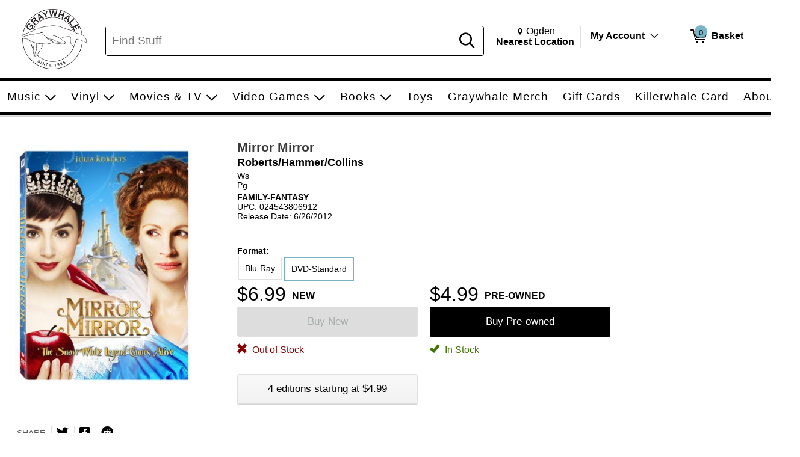

--- FILE ---
content_type: text/javascript; charset=utf-8
request_url: https://www.graywhaleslc.com/bundles/scripts/all?v=Fp3MmEhZ_e6VBf8EEQX6KkYMDs8A9SO-lvdUVWr2A7I1
body_size: 192170
content:
/* Minification failed. Returning unminified contents.
(1447,43-44): run-time error JS1195: Expected expression: >
(1447,54-55): run-time error JS1004: Expected ';': )
(1450,5-6): run-time error JS1006: Expected ')': }
(1452,60-61): run-time error JS1004: Expected ';': {
(1488,1-2): run-time error JS1002: Syntax error: }
(1911,47-48): run-time error JS1100: Expected ',': =
(1915,101-102): run-time error JS1195: Expected expression: ?
(1484,5,1487,6): run-time error JS1018: 'return' statement outside of function: return {
        validationError: validationError,
        clearError: clearError
    }
(1455,13-19): run-time error JS1018: 'return' statement outside of function: return
 */
/*! jQuery UI - v1.12.1 - 2016-09-14
* http://jqueryui.com
* Includes: widget.js, position.js, data.js, disable-selection.js, effect.js, effects/effect-blind.js, effects/effect-bounce.js, effects/effect-clip.js, effects/effect-drop.js, effects/effect-explode.js, effects/effect-fade.js, effects/effect-fold.js, effects/effect-highlight.js, effects/effect-puff.js, effects/effect-pulsate.js, effects/effect-scale.js, effects/effect-shake.js, effects/effect-size.js, effects/effect-slide.js, effects/effect-transfer.js, focusable.js, form-reset-mixin.js, jquery-1-7.js, keycode.js, labels.js, scroll-parent.js, tabbable.js, unique-id.js, widgets/accordion.js, widgets/autocomplete.js, widgets/button.js, widgets/checkboxradio.js, widgets/controlgroup.js, widgets/datepicker.js, widgets/dialog.js, widgets/draggable.js, widgets/droppable.js, widgets/menu.js, widgets/mouse.js, widgets/progressbar.js, widgets/resizable.js, widgets/selectable.js, widgets/selectmenu.js, widgets/slider.js, widgets/sortable.js, widgets/spinner.js, widgets/tabs.js, widgets/tooltip.js
* Copyright jQuery Foundation and other contributors; Licensed MIT */

(function(t){"function"==typeof define&&define.amd?define(["jquery"],t):t(jQuery)})(function(t){function e(t){for(var e=t.css("visibility");"inherit"===e;)t=t.parent(),e=t.css("visibility");return"hidden"!==e}function i(t){for(var e,i;t.length&&t[0]!==document;){if(e=t.css("position"),("absolute"===e||"relative"===e||"fixed"===e)&&(i=parseInt(t.css("zIndex"),10),!isNaN(i)&&0!==i))return i;t=t.parent()}return 0}function s(){this._curInst=null,this._keyEvent=!1,this._disabledInputs=[],this._datepickerShowing=!1,this._inDialog=!1,this._mainDivId="ui-datepicker-div",this._inlineClass="ui-datepicker-inline",this._appendClass="ui-datepicker-append",this._triggerClass="ui-datepicker-trigger",this._dialogClass="ui-datepicker-dialog",this._disableClass="ui-datepicker-disabled",this._unselectableClass="ui-datepicker-unselectable",this._currentClass="ui-datepicker-current-day",this._dayOverClass="ui-datepicker-days-cell-over",this.regional=[],this.regional[""]={closeText:"Done",prevText:"Prev",nextText:"Next",currentText:"Today",monthNames:["January","February","March","April","May","June","July","August","September","October","November","December"],monthNamesShort:["Jan","Feb","Mar","Apr","May","Jun","Jul","Aug","Sep","Oct","Nov","Dec"],dayNames:["Sunday","Monday","Tuesday","Wednesday","Thursday","Friday","Saturday"],dayNamesShort:["Sun","Mon","Tue","Wed","Thu","Fri","Sat"],dayNamesMin:["Su","Mo","Tu","We","Th","Fr","Sa"],weekHeader:"Wk",dateFormat:"mm/dd/yy",firstDay:0,isRTL:!1,showMonthAfterYear:!1,yearSuffix:""},this._defaults={showOn:"focus",showAnim:"fadeIn",showOptions:{},defaultDate:null,appendText:"",buttonText:"...",buttonImage:"",buttonImageOnly:!1,hideIfNoPrevNext:!1,navigationAsDateFormat:!1,gotoCurrent:!1,changeMonth:!1,changeYear:!1,yearRange:"c-10:c+10",showOtherMonths:!1,selectOtherMonths:!1,showWeek:!1,calculateWeek:this.iso8601Week,shortYearCutoff:"+10",minDate:null,maxDate:null,duration:"fast",beforeShowDay:null,beforeShow:null,onSelect:null,onChangeMonthYear:null,onClose:null,numberOfMonths:1,showCurrentAtPos:0,stepMonths:1,stepBigMonths:12,altField:"",altFormat:"",constrainInput:!0,showButtonPanel:!1,autoSize:!1,disabled:!1},t.extend(this._defaults,this.regional[""]),this.regional.en=t.extend(!0,{},this.regional[""]),this.regional["en-US"]=t.extend(!0,{},this.regional.en),this.dpDiv=n(t("<div id='"+this._mainDivId+"' class='ui-datepicker ui-widget ui-widget-content ui-helper-clearfix ui-corner-all'></div>"))}function n(e){var i="button, .ui-datepicker-prev, .ui-datepicker-next, .ui-datepicker-calendar td a";return e.on("mouseout",i,function(){t(this).removeClass("ui-state-hover"),-1!==this.className.indexOf("ui-datepicker-prev")&&t(this).removeClass("ui-datepicker-prev-hover"),-1!==this.className.indexOf("ui-datepicker-next")&&t(this).removeClass("ui-datepicker-next-hover")}).on("mouseover",i,o)}function o(){t.datepicker._isDisabledDatepicker(m.inline?m.dpDiv.parent()[0]:m.input[0])||(t(this).parents(".ui-datepicker-calendar").find("a").removeClass("ui-state-hover"),t(this).addClass("ui-state-hover"),-1!==this.className.indexOf("ui-datepicker-prev")&&t(this).addClass("ui-datepicker-prev-hover"),-1!==this.className.indexOf("ui-datepicker-next")&&t(this).addClass("ui-datepicker-next-hover"))}function a(e,i){t.extend(e,i);for(var s in i)null==i[s]&&(e[s]=i[s]);return e}function r(t){return function(){var e=this.element.val();t.apply(this,arguments),this._refresh(),e!==this.element.val()&&this._trigger("change")}}t.ui=t.ui||{},t.ui.version="1.12.1";var h=0,l=Array.prototype.slice;t.cleanData=function(e){return function(i){var s,n,o;for(o=0;null!=(n=i[o]);o++)try{s=t._data(n,"events"),s&&s.remove&&t(n).triggerHandler("remove")}catch(a){}e(i)}}(t.cleanData),t.widget=function(e,i,s){var n,o,a,r={},h=e.split(".")[0];e=e.split(".")[1];var l=h+"-"+e;return s||(s=i,i=t.Widget),t.isArray(s)&&(s=t.extend.apply(null,[{}].concat(s))),t.expr[":"][l.toLowerCase()]=function(e){return!!t.data(e,l)},t[h]=t[h]||{},n=t[h][e],o=t[h][e]=function(t,e){return this._createWidget?(arguments.length&&this._createWidget(t,e),void 0):new o(t,e)},t.extend(o,n,{version:s.version,_proto:t.extend({},s),_childConstructors:[]}),a=new i,a.options=t.widget.extend({},a.options),t.each(s,function(e,s){return t.isFunction(s)?(r[e]=function(){function t(){return i.prototype[e].apply(this,arguments)}function n(t){return i.prototype[e].apply(this,t)}return function(){var e,i=this._super,o=this._superApply;return this._super=t,this._superApply=n,e=s.apply(this,arguments),this._super=i,this._superApply=o,e}}(),void 0):(r[e]=s,void 0)}),o.prototype=t.widget.extend(a,{widgetEventPrefix:n?a.widgetEventPrefix||e:e},r,{constructor:o,namespace:h,widgetName:e,widgetFullName:l}),n?(t.each(n._childConstructors,function(e,i){var s=i.prototype;t.widget(s.namespace+"."+s.widgetName,o,i._proto)}),delete n._childConstructors):i._childConstructors.push(o),t.widget.bridge(e,o),o},t.widget.extend=function(e){for(var i,s,n=l.call(arguments,1),o=0,a=n.length;a>o;o++)for(i in n[o])s=n[o][i],n[o].hasOwnProperty(i)&&void 0!==s&&(e[i]=t.isPlainObject(s)?t.isPlainObject(e[i])?t.widget.extend({},e[i],s):t.widget.extend({},s):s);return e},t.widget.bridge=function(e,i){var s=i.prototype.widgetFullName||e;t.fn[e]=function(n){var o="string"==typeof n,a=l.call(arguments,1),r=this;return o?this.length||"instance"!==n?this.each(function(){var i,o=t.data(this,s);return"instance"===n?(r=o,!1):o?t.isFunction(o[n])&&"_"!==n.charAt(0)?(i=o[n].apply(o,a),i!==o&&void 0!==i?(r=i&&i.jquery?r.pushStack(i.get()):i,!1):void 0):t.error("no such method '"+n+"' for "+e+" widget instance"):t.error("cannot call methods on "+e+" prior to initialization; "+"attempted to call method '"+n+"'")}):r=void 0:(a.length&&(n=t.widget.extend.apply(null,[n].concat(a))),this.each(function(){var e=t.data(this,s);e?(e.option(n||{}),e._init&&e._init()):t.data(this,s,new i(n,this))})),r}},t.Widget=function(){},t.Widget._childConstructors=[],t.Widget.prototype={widgetName:"widget",widgetEventPrefix:"",defaultElement:"<div>",options:{classes:{},disabled:!1,create:null},_createWidget:function(e,i){i=t(i||this.defaultElement||this)[0],this.element=t(i),this.uuid=h++,this.eventNamespace="."+this.widgetName+this.uuid,this.bindings=t(),this.hoverable=t(),this.focusable=t(),this.classesElementLookup={},i!==this&&(t.data(i,this.widgetFullName,this),this._on(!0,this.element,{remove:function(t){t.target===i&&this.destroy()}}),this.document=t(i.style?i.ownerDocument:i.document||i),this.window=t(this.document[0].defaultView||this.document[0].parentWindow)),this.options=t.widget.extend({},this.options,this._getCreateOptions(),e),this._create(),this.options.disabled&&this._setOptionDisabled(this.options.disabled),this._trigger("create",null,this._getCreateEventData()),this._init()},_getCreateOptions:function(){return{}},_getCreateEventData:t.noop,_create:t.noop,_init:t.noop,destroy:function(){var e=this;this._destroy(),t.each(this.classesElementLookup,function(t,i){e._removeClass(i,t)}),this.element.off(this.eventNamespace).removeData(this.widgetFullName),this.widget().off(this.eventNamespace).removeAttr("aria-disabled"),this.bindings.off(this.eventNamespace)},_destroy:t.noop,widget:function(){return this.element},option:function(e,i){var s,n,o,a=e;if(0===arguments.length)return t.widget.extend({},this.options);if("string"==typeof e)if(a={},s=e.split("."),e=s.shift(),s.length){for(n=a[e]=t.widget.extend({},this.options[e]),o=0;s.length-1>o;o++)n[s[o]]=n[s[o]]||{},n=n[s[o]];if(e=s.pop(),1===arguments.length)return void 0===n[e]?null:n[e];n[e]=i}else{if(1===arguments.length)return void 0===this.options[e]?null:this.options[e];a[e]=i}return this._setOptions(a),this},_setOptions:function(t){var e;for(e in t)this._setOption(e,t[e]);return this},_setOption:function(t,e){return"classes"===t&&this._setOptionClasses(e),this.options[t]=e,"disabled"===t&&this._setOptionDisabled(e),this},_setOptionClasses:function(e){var i,s,n;for(i in e)n=this.classesElementLookup[i],e[i]!==this.options.classes[i]&&n&&n.length&&(s=t(n.get()),this._removeClass(n,i),s.addClass(this._classes({element:s,keys:i,classes:e,add:!0})))},_setOptionDisabled:function(t){this._toggleClass(this.widget(),this.widgetFullName+"-disabled",null,!!t),t&&(this._removeClass(this.hoverable,null,"ui-state-hover"),this._removeClass(this.focusable,null,"ui-state-focus"))},enable:function(){return this._setOptions({disabled:!1})},disable:function(){return this._setOptions({disabled:!0})},_classes:function(e){function i(i,o){var a,r;for(r=0;i.length>r;r++)a=n.classesElementLookup[i[r]]||t(),a=e.add?t(t.unique(a.get().concat(e.element.get()))):t(a.not(e.element).get()),n.classesElementLookup[i[r]]=a,s.push(i[r]),o&&e.classes[i[r]]&&s.push(e.classes[i[r]])}var s=[],n=this;return e=t.extend({element:this.element,classes:this.options.classes||{}},e),this._on(e.element,{remove:"_untrackClassesElement"}),e.keys&&i(e.keys.match(/\S+/g)||[],!0),e.extra&&i(e.extra.match(/\S+/g)||[]),s.join(" ")},_untrackClassesElement:function(e){var i=this;t.each(i.classesElementLookup,function(s,n){-1!==t.inArray(e.target,n)&&(i.classesElementLookup[s]=t(n.not(e.target).get()))})},_removeClass:function(t,e,i){return this._toggleClass(t,e,i,!1)},_addClass:function(t,e,i){return this._toggleClass(t,e,i,!0)},_toggleClass:function(t,e,i,s){s="boolean"==typeof s?s:i;var n="string"==typeof t||null===t,o={extra:n?e:i,keys:n?t:e,element:n?this.element:t,add:s};return o.element.toggleClass(this._classes(o),s),this},_on:function(e,i,s){var n,o=this;"boolean"!=typeof e&&(s=i,i=e,e=!1),s?(i=n=t(i),this.bindings=this.bindings.add(i)):(s=i,i=this.element,n=this.widget()),t.each(s,function(s,a){function r(){return e||o.options.disabled!==!0&&!t(this).hasClass("ui-state-disabled")?("string"==typeof a?o[a]:a).apply(o,arguments):void 0}"string"!=typeof a&&(r.guid=a.guid=a.guid||r.guid||t.guid++);var h=s.match(/^([\w:-]*)\s*(.*)$/),l=h[1]+o.eventNamespace,c=h[2];c?n.on(l,c,r):i.on(l,r)})},_off:function(e,i){i=(i||"").split(" ").join(this.eventNamespace+" ")+this.eventNamespace,e.off(i).off(i),this.bindings=t(this.bindings.not(e).get()),this.focusable=t(this.focusable.not(e).get()),this.hoverable=t(this.hoverable.not(e).get())},_delay:function(t,e){function i(){return("string"==typeof t?s[t]:t).apply(s,arguments)}var s=this;return setTimeout(i,e||0)},_hoverable:function(e){this.hoverable=this.hoverable.add(e),this._on(e,{mouseenter:function(e){this._addClass(t(e.currentTarget),null,"ui-state-hover")},mouseleave:function(e){this._removeClass(t(e.currentTarget),null,"ui-state-hover")}})},_focusable:function(e){this.focusable=this.focusable.add(e),this._on(e,{focusin:function(e){this._addClass(t(e.currentTarget),null,"ui-state-focus")},focusout:function(e){this._removeClass(t(e.currentTarget),null,"ui-state-focus")}})},_trigger:function(e,i,s){var n,o,a=this.options[e];if(s=s||{},i=t.Event(i),i.type=(e===this.widgetEventPrefix?e:this.widgetEventPrefix+e).toLowerCase(),i.target=this.element[0],o=i.originalEvent)for(n in o)n in i||(i[n]=o[n]);return this.element.trigger(i,s),!(t.isFunction(a)&&a.apply(this.element[0],[i].concat(s))===!1||i.isDefaultPrevented())}},t.each({show:"fadeIn",hide:"fadeOut"},function(e,i){t.Widget.prototype["_"+e]=function(s,n,o){"string"==typeof n&&(n={effect:n});var a,r=n?n===!0||"number"==typeof n?i:n.effect||i:e;n=n||{},"number"==typeof n&&(n={duration:n}),a=!t.isEmptyObject(n),n.complete=o,n.delay&&s.delay(n.delay),a&&t.effects&&t.effects.effect[r]?s[e](n):r!==e&&s[r]?s[r](n.duration,n.easing,o):s.queue(function(i){t(this)[e](),o&&o.call(s[0]),i()})}}),t.widget,function(){function e(t,e,i){return[parseFloat(t[0])*(u.test(t[0])?e/100:1),parseFloat(t[1])*(u.test(t[1])?i/100:1)]}function i(e,i){return parseInt(t.css(e,i),10)||0}function s(e){var i=e[0];return 9===i.nodeType?{width:e.width(),height:e.height(),offset:{top:0,left:0}}:t.isWindow(i)?{width:e.width(),height:e.height(),offset:{top:e.scrollTop(),left:e.scrollLeft()}}:i.preventDefault?{width:0,height:0,offset:{top:i.pageY,left:i.pageX}}:{width:e.outerWidth(),height:e.outerHeight(),offset:e.offset()}}var n,o=Math.max,a=Math.abs,r=/left|center|right/,h=/top|center|bottom/,l=/[\+\-]\d+(\.[\d]+)?%?/,c=/^\w+/,u=/%$/,d=t.fn.position;t.position={scrollbarWidth:function(){if(void 0!==n)return n;var e,i,s=t("<div style='display:block;position:absolute;width:50px;height:50px;overflow:hidden;'><div style='height:100px;width:auto;'></div></div>"),o=s.children()[0];return t("body").append(s),e=o.offsetWidth,s.css("overflow","scroll"),i=o.offsetWidth,e===i&&(i=s[0].clientWidth),s.remove(),n=e-i},getScrollInfo:function(e){var i=e.isWindow||e.isDocument?"":e.element.css("overflow-x"),s=e.isWindow||e.isDocument?"":e.element.css("overflow-y"),n="scroll"===i||"auto"===i&&e.width<e.element[0].scrollWidth,o="scroll"===s||"auto"===s&&e.height<e.element[0].scrollHeight;return{width:o?t.position.scrollbarWidth():0,height:n?t.position.scrollbarWidth():0}},getWithinInfo:function(e){var i=t(e||window),s=t.isWindow(i[0]),n=!!i[0]&&9===i[0].nodeType,o=!s&&!n;return{element:i,isWindow:s,isDocument:n,offset:o?t(e).offset():{left:0,top:0},scrollLeft:i.scrollLeft(),scrollTop:i.scrollTop(),width:i.outerWidth(),height:i.outerHeight()}}},t.fn.position=function(n){if(!n||!n.of)return d.apply(this,arguments);n=t.extend({},n);var u,p,f,g,m,_,v=t(n.of),b=t.position.getWithinInfo(n.within),y=t.position.getScrollInfo(b),w=(n.collision||"flip").split(" "),k={};return _=s(v),v[0].preventDefault&&(n.at="left top"),p=_.width,f=_.height,g=_.offset,m=t.extend({},g),t.each(["my","at"],function(){var t,e,i=(n[this]||"").split(" ");1===i.length&&(i=r.test(i[0])?i.concat(["center"]):h.test(i[0])?["center"].concat(i):["center","center"]),i[0]=r.test(i[0])?i[0]:"center",i[1]=h.test(i[1])?i[1]:"center",t=l.exec(i[0]),e=l.exec(i[1]),k[this]=[t?t[0]:0,e?e[0]:0],n[this]=[c.exec(i[0])[0],c.exec(i[1])[0]]}),1===w.length&&(w[1]=w[0]),"right"===n.at[0]?m.left+=p:"center"===n.at[0]&&(m.left+=p/2),"bottom"===n.at[1]?m.top+=f:"center"===n.at[1]&&(m.top+=f/2),u=e(k.at,p,f),m.left+=u[0],m.top+=u[1],this.each(function(){var s,r,h=t(this),l=h.outerWidth(),c=h.outerHeight(),d=i(this,"marginLeft"),_=i(this,"marginTop"),x=l+d+i(this,"marginRight")+y.width,C=c+_+i(this,"marginBottom")+y.height,D=t.extend({},m),I=e(k.my,h.outerWidth(),h.outerHeight());"right"===n.my[0]?D.left-=l:"center"===n.my[0]&&(D.left-=l/2),"bottom"===n.my[1]?D.top-=c:"center"===n.my[1]&&(D.top-=c/2),D.left+=I[0],D.top+=I[1],s={marginLeft:d,marginTop:_},t.each(["left","top"],function(e,i){t.ui.position[w[e]]&&t.ui.position[w[e]][i](D,{targetWidth:p,targetHeight:f,elemWidth:l,elemHeight:c,collisionPosition:s,collisionWidth:x,collisionHeight:C,offset:[u[0]+I[0],u[1]+I[1]],my:n.my,at:n.at,within:b,elem:h})}),n.using&&(r=function(t){var e=g.left-D.left,i=e+p-l,s=g.top-D.top,r=s+f-c,u={target:{element:v,left:g.left,top:g.top,width:p,height:f},element:{element:h,left:D.left,top:D.top,width:l,height:c},horizontal:0>i?"left":e>0?"right":"center",vertical:0>r?"top":s>0?"bottom":"middle"};l>p&&p>a(e+i)&&(u.horizontal="center"),c>f&&f>a(s+r)&&(u.vertical="middle"),u.important=o(a(e),a(i))>o(a(s),a(r))?"horizontal":"vertical",n.using.call(this,t,u)}),h.offset(t.extend(D,{using:r}))})},t.ui.position={fit:{left:function(t,e){var i,s=e.within,n=s.isWindow?s.scrollLeft:s.offset.left,a=s.width,r=t.left-e.collisionPosition.marginLeft,h=n-r,l=r+e.collisionWidth-a-n;e.collisionWidth>a?h>0&&0>=l?(i=t.left+h+e.collisionWidth-a-n,t.left+=h-i):t.left=l>0&&0>=h?n:h>l?n+a-e.collisionWidth:n:h>0?t.left+=h:l>0?t.left-=l:t.left=o(t.left-r,t.left)},top:function(t,e){var i,s=e.within,n=s.isWindow?s.scrollTop:s.offset.top,a=e.within.height,r=t.top-e.collisionPosition.marginTop,h=n-r,l=r+e.collisionHeight-a-n;e.collisionHeight>a?h>0&&0>=l?(i=t.top+h+e.collisionHeight-a-n,t.top+=h-i):t.top=l>0&&0>=h?n:h>l?n+a-e.collisionHeight:n:h>0?t.top+=h:l>0?t.top-=l:t.top=o(t.top-r,t.top)}},flip:{left:function(t,e){var i,s,n=e.within,o=n.offset.left+n.scrollLeft,r=n.width,h=n.isWindow?n.scrollLeft:n.offset.left,l=t.left-e.collisionPosition.marginLeft,c=l-h,u=l+e.collisionWidth-r-h,d="left"===e.my[0]?-e.elemWidth:"right"===e.my[0]?e.elemWidth:0,p="left"===e.at[0]?e.targetWidth:"right"===e.at[0]?-e.targetWidth:0,f=-2*e.offset[0];0>c?(i=t.left+d+p+f+e.collisionWidth-r-o,(0>i||a(c)>i)&&(t.left+=d+p+f)):u>0&&(s=t.left-e.collisionPosition.marginLeft+d+p+f-h,(s>0||u>a(s))&&(t.left+=d+p+f))},top:function(t,e){var i,s,n=e.within,o=n.offset.top+n.scrollTop,r=n.height,h=n.isWindow?n.scrollTop:n.offset.top,l=t.top-e.collisionPosition.marginTop,c=l-h,u=l+e.collisionHeight-r-h,d="top"===e.my[1],p=d?-e.elemHeight:"bottom"===e.my[1]?e.elemHeight:0,f="top"===e.at[1]?e.targetHeight:"bottom"===e.at[1]?-e.targetHeight:0,g=-2*e.offset[1];0>c?(s=t.top+p+f+g+e.collisionHeight-r-o,(0>s||a(c)>s)&&(t.top+=p+f+g)):u>0&&(i=t.top-e.collisionPosition.marginTop+p+f+g-h,(i>0||u>a(i))&&(t.top+=p+f+g))}},flipfit:{left:function(){t.ui.position.flip.left.apply(this,arguments),t.ui.position.fit.left.apply(this,arguments)},top:function(){t.ui.position.flip.top.apply(this,arguments),t.ui.position.fit.top.apply(this,arguments)}}}}(),t.ui.position,t.extend(t.expr[":"],{data:t.expr.createPseudo?t.expr.createPseudo(function(e){return function(i){return!!t.data(i,e)}}):function(e,i,s){return!!t.data(e,s[3])}}),t.fn.extend({disableSelection:function(){var t="onselectstart"in document.createElement("div")?"selectstart":"mousedown";return function(){return this.on(t+".ui-disableSelection",function(t){t.preventDefault()})}}(),enableSelection:function(){return this.off(".ui-disableSelection")}});var c="ui-effects-",u="ui-effects-style",d="ui-effects-animated",p=t;t.effects={effect:{}},function(t,e){function i(t,e,i){var s=u[e.type]||{};return null==t?i||!e.def?null:e.def:(t=s.floor?~~t:parseFloat(t),isNaN(t)?e.def:s.mod?(t+s.mod)%s.mod:0>t?0:t>s.max?s.max:t)}function s(i){var s=l(),n=s._rgba=[];return i=i.toLowerCase(),f(h,function(t,o){var a,r=o.re.exec(i),h=r&&o.parse(r),l=o.space||"rgba";return h?(a=s[l](h),s[c[l].cache]=a[c[l].cache],n=s._rgba=a._rgba,!1):e}),n.length?("0,0,0,0"===n.join()&&t.extend(n,o.transparent),s):o[i]}function n(t,e,i){return i=(i+1)%1,1>6*i?t+6*(e-t)*i:1>2*i?e:2>3*i?t+6*(e-t)*(2/3-i):t}var o,a="backgroundColor borderBottomColor borderLeftColor borderRightColor borderTopColor color columnRuleColor outlineColor textDecorationColor textEmphasisColor",r=/^([\-+])=\s*(\d+\.?\d*)/,h=[{re:/rgba?\(\s*(\d{1,3})\s*,\s*(\d{1,3})\s*,\s*(\d{1,3})\s*(?:,\s*(\d?(?:\.\d+)?)\s*)?\)/,parse:function(t){return[t[1],t[2],t[3],t[4]]}},{re:/rgba?\(\s*(\d+(?:\.\d+)?)\%\s*,\s*(\d+(?:\.\d+)?)\%\s*,\s*(\d+(?:\.\d+)?)\%\s*(?:,\s*(\d?(?:\.\d+)?)\s*)?\)/,parse:function(t){return[2.55*t[1],2.55*t[2],2.55*t[3],t[4]]}},{re:/#([a-f0-9]{2})([a-f0-9]{2})([a-f0-9]{2})/,parse:function(t){return[parseInt(t[1],16),parseInt(t[2],16),parseInt(t[3],16)]}},{re:/#([a-f0-9])([a-f0-9])([a-f0-9])/,parse:function(t){return[parseInt(t[1]+t[1],16),parseInt(t[2]+t[2],16),parseInt(t[3]+t[3],16)]}},{re:/hsla?\(\s*(\d+(?:\.\d+)?)\s*,\s*(\d+(?:\.\d+)?)\%\s*,\s*(\d+(?:\.\d+)?)\%\s*(?:,\s*(\d?(?:\.\d+)?)\s*)?\)/,space:"hsla",parse:function(t){return[t[1],t[2]/100,t[3]/100,t[4]]}}],l=t.Color=function(e,i,s,n){return new t.Color.fn.parse(e,i,s,n)},c={rgba:{props:{red:{idx:0,type:"byte"},green:{idx:1,type:"byte"},blue:{idx:2,type:"byte"}}},hsla:{props:{hue:{idx:0,type:"degrees"},saturation:{idx:1,type:"percent"},lightness:{idx:2,type:"percent"}}}},u={"byte":{floor:!0,max:255},percent:{max:1},degrees:{mod:360,floor:!0}},d=l.support={},p=t("<p>")[0],f=t.each;p.style.cssText="background-color:rgba(1,1,1,.5)",d.rgba=p.style.backgroundColor.indexOf("rgba")>-1,f(c,function(t,e){e.cache="_"+t,e.props.alpha={idx:3,type:"percent",def:1}}),l.fn=t.extend(l.prototype,{parse:function(n,a,r,h){if(n===e)return this._rgba=[null,null,null,null],this;(n.jquery||n.nodeType)&&(n=t(n).css(a),a=e);var u=this,d=t.type(n),p=this._rgba=[];return a!==e&&(n=[n,a,r,h],d="array"),"string"===d?this.parse(s(n)||o._default):"array"===d?(f(c.rgba.props,function(t,e){p[e.idx]=i(n[e.idx],e)}),this):"object"===d?(n instanceof l?f(c,function(t,e){n[e.cache]&&(u[e.cache]=n[e.cache].slice())}):f(c,function(e,s){var o=s.cache;f(s.props,function(t,e){if(!u[o]&&s.to){if("alpha"===t||null==n[t])return;u[o]=s.to(u._rgba)}u[o][e.idx]=i(n[t],e,!0)}),u[o]&&0>t.inArray(null,u[o].slice(0,3))&&(u[o][3]=1,s.from&&(u._rgba=s.from(u[o])))}),this):e},is:function(t){var i=l(t),s=!0,n=this;return f(c,function(t,o){var a,r=i[o.cache];return r&&(a=n[o.cache]||o.to&&o.to(n._rgba)||[],f(o.props,function(t,i){return null!=r[i.idx]?s=r[i.idx]===a[i.idx]:e})),s}),s},_space:function(){var t=[],e=this;return f(c,function(i,s){e[s.cache]&&t.push(i)}),t.pop()},transition:function(t,e){var s=l(t),n=s._space(),o=c[n],a=0===this.alpha()?l("transparent"):this,r=a[o.cache]||o.to(a._rgba),h=r.slice();return s=s[o.cache],f(o.props,function(t,n){var o=n.idx,a=r[o],l=s[o],c=u[n.type]||{};null!==l&&(null===a?h[o]=l:(c.mod&&(l-a>c.mod/2?a+=c.mod:a-l>c.mod/2&&(a-=c.mod)),h[o]=i((l-a)*e+a,n)))}),this[n](h)},blend:function(e){if(1===this._rgba[3])return this;var i=this._rgba.slice(),s=i.pop(),n=l(e)._rgba;return l(t.map(i,function(t,e){return(1-s)*n[e]+s*t}))},toRgbaString:function(){var e="rgba(",i=t.map(this._rgba,function(t,e){return null==t?e>2?1:0:t});return 1===i[3]&&(i.pop(),e="rgb("),e+i.join()+")"},toHslaString:function(){var e="hsla(",i=t.map(this.hsla(),function(t,e){return null==t&&(t=e>2?1:0),e&&3>e&&(t=Math.round(100*t)+"%"),t});return 1===i[3]&&(i.pop(),e="hsl("),e+i.join()+")"},toHexString:function(e){var i=this._rgba.slice(),s=i.pop();return e&&i.push(~~(255*s)),"#"+t.map(i,function(t){return t=(t||0).toString(16),1===t.length?"0"+t:t}).join("")},toString:function(){return 0===this._rgba[3]?"transparent":this.toRgbaString()}}),l.fn.parse.prototype=l.fn,c.hsla.to=function(t){if(null==t[0]||null==t[1]||null==t[2])return[null,null,null,t[3]];var e,i,s=t[0]/255,n=t[1]/255,o=t[2]/255,a=t[3],r=Math.max(s,n,o),h=Math.min(s,n,o),l=r-h,c=r+h,u=.5*c;return e=h===r?0:s===r?60*(n-o)/l+360:n===r?60*(o-s)/l+120:60*(s-n)/l+240,i=0===l?0:.5>=u?l/c:l/(2-c),[Math.round(e)%360,i,u,null==a?1:a]},c.hsla.from=function(t){if(null==t[0]||null==t[1]||null==t[2])return[null,null,null,t[3]];var e=t[0]/360,i=t[1],s=t[2],o=t[3],a=.5>=s?s*(1+i):s+i-s*i,r=2*s-a;return[Math.round(255*n(r,a,e+1/3)),Math.round(255*n(r,a,e)),Math.round(255*n(r,a,e-1/3)),o]},f(c,function(s,n){var o=n.props,a=n.cache,h=n.to,c=n.from;l.fn[s]=function(s){if(h&&!this[a]&&(this[a]=h(this._rgba)),s===e)return this[a].slice();var n,r=t.type(s),u="array"===r||"object"===r?s:arguments,d=this[a].slice();return f(o,function(t,e){var s=u["object"===r?t:e.idx];null==s&&(s=d[e.idx]),d[e.idx]=i(s,e)}),c?(n=l(c(d)),n[a]=d,n):l(d)},f(o,function(e,i){l.fn[e]||(l.fn[e]=function(n){var o,a=t.type(n),h="alpha"===e?this._hsla?"hsla":"rgba":s,l=this[h](),c=l[i.idx];return"undefined"===a?c:("function"===a&&(n=n.call(this,c),a=t.type(n)),null==n&&i.empty?this:("string"===a&&(o=r.exec(n),o&&(n=c+parseFloat(o[2])*("+"===o[1]?1:-1))),l[i.idx]=n,this[h](l)))})})}),l.hook=function(e){var i=e.split(" ");f(i,function(e,i){t.cssHooks[i]={set:function(e,n){var o,a,r="";if("transparent"!==n&&("string"!==t.type(n)||(o=s(n)))){if(n=l(o||n),!d.rgba&&1!==n._rgba[3]){for(a="backgroundColor"===i?e.parentNode:e;(""===r||"transparent"===r)&&a&&a.style;)try{r=t.css(a,"backgroundColor"),a=a.parentNode}catch(h){}n=n.blend(r&&"transparent"!==r?r:"_default")}n=n.toRgbaString()}try{e.style[i]=n}catch(h){}}},t.fx.step[i]=function(e){e.colorInit||(e.start=l(e.elem,i),e.end=l(e.end),e.colorInit=!0),t.cssHooks[i].set(e.elem,e.start.transition(e.end,e.pos))}})},l.hook(a),t.cssHooks.borderColor={expand:function(t){var e={};return f(["Top","Right","Bottom","Left"],function(i,s){e["border"+s+"Color"]=t}),e}},o=t.Color.names={aqua:"#00ffff",black:"#000000",blue:"#0000ff",fuchsia:"#ff00ff",gray:"#808080",green:"#008000",lime:"#00ff00",maroon:"#800000",navy:"#000080",olive:"#808000",purple:"#800080",red:"#ff0000",silver:"#c0c0c0",teal:"#008080",white:"#ffffff",yellow:"#ffff00",transparent:[null,null,null,0],_default:"#ffffff"}}(p),function(){function e(e){var i,s,n=e.ownerDocument.defaultView?e.ownerDocument.defaultView.getComputedStyle(e,null):e.currentStyle,o={};if(n&&n.length&&n[0]&&n[n[0]])for(s=n.length;s--;)i=n[s],"string"==typeof n[i]&&(o[t.camelCase(i)]=n[i]);else for(i in n)"string"==typeof n[i]&&(o[i]=n[i]);return o}function i(e,i){var s,o,a={};for(s in i)o=i[s],e[s]!==o&&(n[s]||(t.fx.step[s]||!isNaN(parseFloat(o)))&&(a[s]=o));return a}var s=["add","remove","toggle"],n={border:1,borderBottom:1,borderColor:1,borderLeft:1,borderRight:1,borderTop:1,borderWidth:1,margin:1,padding:1};t.each(["borderLeftStyle","borderRightStyle","borderBottomStyle","borderTopStyle"],function(e,i){t.fx.step[i]=function(t){("none"!==t.end&&!t.setAttr||1===t.pos&&!t.setAttr)&&(p.style(t.elem,i,t.end),t.setAttr=!0)}}),t.fn.addBack||(t.fn.addBack=function(t){return this.add(null==t?this.prevObject:this.prevObject.filter(t))}),t.effects.animateClass=function(n,o,a,r){var h=t.speed(o,a,r);return this.queue(function(){var o,a=t(this),r=a.attr("class")||"",l=h.children?a.find("*").addBack():a;l=l.map(function(){var i=t(this);return{el:i,start:e(this)}}),o=function(){t.each(s,function(t,e){n[e]&&a[e+"Class"](n[e])})},o(),l=l.map(function(){return this.end=e(this.el[0]),this.diff=i(this.start,this.end),this}),a.attr("class",r),l=l.map(function(){var e=this,i=t.Deferred(),s=t.extend({},h,{queue:!1,complete:function(){i.resolve(e)}});return this.el.animate(this.diff,s),i.promise()}),t.when.apply(t,l.get()).done(function(){o(),t.each(arguments,function(){var e=this.el;t.each(this.diff,function(t){e.css(t,"")})}),h.complete.call(a[0])})})},t.fn.extend({addClass:function(e){return function(i,s,n,o){return s?t.effects.animateClass.call(this,{add:i},s,n,o):e.apply(this,arguments)}}(t.fn.addClass),removeClass:function(e){return function(i,s,n,o){return arguments.length>1?t.effects.animateClass.call(this,{remove:i},s,n,o):e.apply(this,arguments)}}(t.fn.removeClass),toggleClass:function(e){return function(i,s,n,o,a){return"boolean"==typeof s||void 0===s?n?t.effects.animateClass.call(this,s?{add:i}:{remove:i},n,o,a):e.apply(this,arguments):t.effects.animateClass.call(this,{toggle:i},s,n,o)}}(t.fn.toggleClass),switchClass:function(e,i,s,n,o){return t.effects.animateClass.call(this,{add:i,remove:e},s,n,o)}})}(),function(){function e(e,i,s,n){return t.isPlainObject(e)&&(i=e,e=e.effect),e={effect:e},null==i&&(i={}),t.isFunction(i)&&(n=i,s=null,i={}),("number"==typeof i||t.fx.speeds[i])&&(n=s,s=i,i={}),t.isFunction(s)&&(n=s,s=null),i&&t.extend(e,i),s=s||i.duration,e.duration=t.fx.off?0:"number"==typeof s?s:s in t.fx.speeds?t.fx.speeds[s]:t.fx.speeds._default,e.complete=n||i.complete,e}function i(e){return!e||"number"==typeof e||t.fx.speeds[e]?!0:"string"!=typeof e||t.effects.effect[e]?t.isFunction(e)?!0:"object"!=typeof e||e.effect?!1:!0:!0}function s(t,e){var i=e.outerWidth(),s=e.outerHeight(),n=/^rect\((-?\d*\.?\d*px|-?\d+%|auto),?\s*(-?\d*\.?\d*px|-?\d+%|auto),?\s*(-?\d*\.?\d*px|-?\d+%|auto),?\s*(-?\d*\.?\d*px|-?\d+%|auto)\)$/,o=n.exec(t)||["",0,i,s,0];return{top:parseFloat(o[1])||0,right:"auto"===o[2]?i:parseFloat(o[2]),bottom:"auto"===o[3]?s:parseFloat(o[3]),left:parseFloat(o[4])||0}}t.expr&&t.expr.filters&&t.expr.filters.animated&&(t.expr.filters.animated=function(e){return function(i){return!!t(i).data(d)||e(i)}}(t.expr.filters.animated)),t.uiBackCompat!==!1&&t.extend(t.effects,{save:function(t,e){for(var i=0,s=e.length;s>i;i++)null!==e[i]&&t.data(c+e[i],t[0].style[e[i]])},restore:function(t,e){for(var i,s=0,n=e.length;n>s;s++)null!==e[s]&&(i=t.data(c+e[s]),t.css(e[s],i))},setMode:function(t,e){return"toggle"===e&&(e=t.is(":hidden")?"show":"hide"),e},createWrapper:function(e){if(e.parent().is(".ui-effects-wrapper"))return e.parent();var i={width:e.outerWidth(!0),height:e.outerHeight(!0),"float":e.css("float")},s=t("<div></div>").addClass("ui-effects-wrapper").css({fontSize:"100%",background:"transparent",border:"none",margin:0,padding:0}),n={width:e.width(),height:e.height()},o=document.activeElement;try{o.id}catch(a){o=document.body}return e.wrap(s),(e[0]===o||t.contains(e[0],o))&&t(o).trigger("focus"),s=e.parent(),"static"===e.css("position")?(s.css({position:"relative"}),e.css({position:"relative"})):(t.extend(i,{position:e.css("position"),zIndex:e.css("z-index")}),t.each(["top","left","bottom","right"],function(t,s){i[s]=e.css(s),isNaN(parseInt(i[s],10))&&(i[s]="auto")}),e.css({position:"relative",top:0,left:0,right:"auto",bottom:"auto"})),e.css(n),s.css(i).show()},removeWrapper:function(e){var i=document.activeElement;return e.parent().is(".ui-effects-wrapper")&&(e.parent().replaceWith(e),(e[0]===i||t.contains(e[0],i))&&t(i).trigger("focus")),e}}),t.extend(t.effects,{version:"1.12.1",define:function(e,i,s){return s||(s=i,i="effect"),t.effects.effect[e]=s,t.effects.effect[e].mode=i,s},scaledDimensions:function(t,e,i){if(0===e)return{height:0,width:0,outerHeight:0,outerWidth:0};var s="horizontal"!==i?(e||100)/100:1,n="vertical"!==i?(e||100)/100:1;return{height:t.height()*n,width:t.width()*s,outerHeight:t.outerHeight()*n,outerWidth:t.outerWidth()*s}},clipToBox:function(t){return{width:t.clip.right-t.clip.left,height:t.clip.bottom-t.clip.top,left:t.clip.left,top:t.clip.top}},unshift:function(t,e,i){var s=t.queue();e>1&&s.splice.apply(s,[1,0].concat(s.splice(e,i))),t.dequeue()},saveStyle:function(t){t.data(u,t[0].style.cssText)},restoreStyle:function(t){t[0].style.cssText=t.data(u)||"",t.removeData(u)},mode:function(t,e){var i=t.is(":hidden");return"toggle"===e&&(e=i?"show":"hide"),(i?"hide"===e:"show"===e)&&(e="none"),e},getBaseline:function(t,e){var i,s;switch(t[0]){case"top":i=0;break;case"middle":i=.5;break;case"bottom":i=1;break;default:i=t[0]/e.height}switch(t[1]){case"left":s=0;break;case"center":s=.5;break;case"right":s=1;break;default:s=t[1]/e.width}return{x:s,y:i}},createPlaceholder:function(e){var i,s=e.css("position"),n=e.position();return e.css({marginTop:e.css("marginTop"),marginBottom:e.css("marginBottom"),marginLeft:e.css("marginLeft"),marginRight:e.css("marginRight")}).outerWidth(e.outerWidth()).outerHeight(e.outerHeight()),/^(static|relative)/.test(s)&&(s="absolute",i=t("<"+e[0].nodeName+">").insertAfter(e).css({display:/^(inline|ruby)/.test(e.css("display"))?"inline-block":"block",visibility:"hidden",marginTop:e.css("marginTop"),marginBottom:e.css("marginBottom"),marginLeft:e.css("marginLeft"),marginRight:e.css("marginRight"),"float":e.css("float")}).outerWidth(e.outerWidth()).outerHeight(e.outerHeight()).addClass("ui-effects-placeholder"),e.data(c+"placeholder",i)),e.css({position:s,left:n.left,top:n.top}),i},removePlaceholder:function(t){var e=c+"placeholder",i=t.data(e);i&&(i.remove(),t.removeData(e))},cleanUp:function(e){t.effects.restoreStyle(e),t.effects.removePlaceholder(e)},setTransition:function(e,i,s,n){return n=n||{},t.each(i,function(t,i){var o=e.cssUnit(i);o[0]>0&&(n[i]=o[0]*s+o[1])}),n}}),t.fn.extend({effect:function(){function i(e){function i(){r.removeData(d),t.effects.cleanUp(r),"hide"===s.mode&&r.hide(),a()}function a(){t.isFunction(h)&&h.call(r[0]),t.isFunction(e)&&e()}var r=t(this);s.mode=c.shift(),t.uiBackCompat===!1||o?"none"===s.mode?(r[l](),a()):n.call(r[0],s,i):(r.is(":hidden")?"hide"===l:"show"===l)?(r[l](),a()):n.call(r[0],s,a)}var s=e.apply(this,arguments),n=t.effects.effect[s.effect],o=n.mode,a=s.queue,r=a||"fx",h=s.complete,l=s.mode,c=[],u=function(e){var i=t(this),s=t.effects.mode(i,l)||o;i.data(d,!0),c.push(s),o&&("show"===s||s===o&&"hide"===s)&&i.show(),o&&"none"===s||t.effects.saveStyle(i),t.isFunction(e)&&e()};return t.fx.off||!n?l?this[l](s.duration,h):this.each(function(){h&&h.call(this)}):a===!1?this.each(u).each(i):this.queue(r,u).queue(r,i)},show:function(t){return function(s){if(i(s))return t.apply(this,arguments);var n=e.apply(this,arguments);return n.mode="show",this.effect.call(this,n)
}}(t.fn.show),hide:function(t){return function(s){if(i(s))return t.apply(this,arguments);var n=e.apply(this,arguments);return n.mode="hide",this.effect.call(this,n)}}(t.fn.hide),toggle:function(t){return function(s){if(i(s)||"boolean"==typeof s)return t.apply(this,arguments);var n=e.apply(this,arguments);return n.mode="toggle",this.effect.call(this,n)}}(t.fn.toggle),cssUnit:function(e){var i=this.css(e),s=[];return t.each(["em","px","%","pt"],function(t,e){i.indexOf(e)>0&&(s=[parseFloat(i),e])}),s},cssClip:function(t){return t?this.css("clip","rect("+t.top+"px "+t.right+"px "+t.bottom+"px "+t.left+"px)"):s(this.css("clip"),this)},transfer:function(e,i){var s=t(this),n=t(e.to),o="fixed"===n.css("position"),a=t("body"),r=o?a.scrollTop():0,h=o?a.scrollLeft():0,l=n.offset(),c={top:l.top-r,left:l.left-h,height:n.innerHeight(),width:n.innerWidth()},u=s.offset(),d=t("<div class='ui-effects-transfer'></div>").appendTo("body").addClass(e.className).css({top:u.top-r,left:u.left-h,height:s.innerHeight(),width:s.innerWidth(),position:o?"fixed":"absolute"}).animate(c,e.duration,e.easing,function(){d.remove(),t.isFunction(i)&&i()})}}),t.fx.step.clip=function(e){e.clipInit||(e.start=t(e.elem).cssClip(),"string"==typeof e.end&&(e.end=s(e.end,e.elem)),e.clipInit=!0),t(e.elem).cssClip({top:e.pos*(e.end.top-e.start.top)+e.start.top,right:e.pos*(e.end.right-e.start.right)+e.start.right,bottom:e.pos*(e.end.bottom-e.start.bottom)+e.start.bottom,left:e.pos*(e.end.left-e.start.left)+e.start.left})}}(),function(){var e={};t.each(["Quad","Cubic","Quart","Quint","Expo"],function(t,i){e[i]=function(e){return Math.pow(e,t+2)}}),t.extend(e,{Sine:function(t){return 1-Math.cos(t*Math.PI/2)},Circ:function(t){return 1-Math.sqrt(1-t*t)},Elastic:function(t){return 0===t||1===t?t:-Math.pow(2,8*(t-1))*Math.sin((80*(t-1)-7.5)*Math.PI/15)},Back:function(t){return t*t*(3*t-2)},Bounce:function(t){for(var e,i=4;((e=Math.pow(2,--i))-1)/11>t;);return 1/Math.pow(4,3-i)-7.5625*Math.pow((3*e-2)/22-t,2)}}),t.each(e,function(e,i){t.easing["easeIn"+e]=i,t.easing["easeOut"+e]=function(t){return 1-i(1-t)},t.easing["easeInOut"+e]=function(t){return.5>t?i(2*t)/2:1-i(-2*t+2)/2}})}();var f=t.effects;t.effects.define("blind","hide",function(e,i){var s={up:["bottom","top"],vertical:["bottom","top"],down:["top","bottom"],left:["right","left"],horizontal:["right","left"],right:["left","right"]},n=t(this),o=e.direction||"up",a=n.cssClip(),r={clip:t.extend({},a)},h=t.effects.createPlaceholder(n);r.clip[s[o][0]]=r.clip[s[o][1]],"show"===e.mode&&(n.cssClip(r.clip),h&&h.css(t.effects.clipToBox(r)),r.clip=a),h&&h.animate(t.effects.clipToBox(r),e.duration,e.easing),n.animate(r,{queue:!1,duration:e.duration,easing:e.easing,complete:i})}),t.effects.define("bounce",function(e,i){var s,n,o,a=t(this),r=e.mode,h="hide"===r,l="show"===r,c=e.direction||"up",u=e.distance,d=e.times||5,p=2*d+(l||h?1:0),f=e.duration/p,g=e.easing,m="up"===c||"down"===c?"top":"left",_="up"===c||"left"===c,v=0,b=a.queue().length;for(t.effects.createPlaceholder(a),o=a.css(m),u||(u=a["top"===m?"outerHeight":"outerWidth"]()/3),l&&(n={opacity:1},n[m]=o,a.css("opacity",0).css(m,_?2*-u:2*u).animate(n,f,g)),h&&(u/=Math.pow(2,d-1)),n={},n[m]=o;d>v;v++)s={},s[m]=(_?"-=":"+=")+u,a.animate(s,f,g).animate(n,f,g),u=h?2*u:u/2;h&&(s={opacity:0},s[m]=(_?"-=":"+=")+u,a.animate(s,f,g)),a.queue(i),t.effects.unshift(a,b,p+1)}),t.effects.define("clip","hide",function(e,i){var s,n={},o=t(this),a=e.direction||"vertical",r="both"===a,h=r||"horizontal"===a,l=r||"vertical"===a;s=o.cssClip(),n.clip={top:l?(s.bottom-s.top)/2:s.top,right:h?(s.right-s.left)/2:s.right,bottom:l?(s.bottom-s.top)/2:s.bottom,left:h?(s.right-s.left)/2:s.left},t.effects.createPlaceholder(o),"show"===e.mode&&(o.cssClip(n.clip),n.clip=s),o.animate(n,{queue:!1,duration:e.duration,easing:e.easing,complete:i})}),t.effects.define("drop","hide",function(e,i){var s,n=t(this),o=e.mode,a="show"===o,r=e.direction||"left",h="up"===r||"down"===r?"top":"left",l="up"===r||"left"===r?"-=":"+=",c="+="===l?"-=":"+=",u={opacity:0};t.effects.createPlaceholder(n),s=e.distance||n["top"===h?"outerHeight":"outerWidth"](!0)/2,u[h]=l+s,a&&(n.css(u),u[h]=c+s,u.opacity=1),n.animate(u,{queue:!1,duration:e.duration,easing:e.easing,complete:i})}),t.effects.define("explode","hide",function(e,i){function s(){b.push(this),b.length===u*d&&n()}function n(){p.css({visibility:"visible"}),t(b).remove(),i()}var o,a,r,h,l,c,u=e.pieces?Math.round(Math.sqrt(e.pieces)):3,d=u,p=t(this),f=e.mode,g="show"===f,m=p.show().css("visibility","hidden").offset(),_=Math.ceil(p.outerWidth()/d),v=Math.ceil(p.outerHeight()/u),b=[];for(o=0;u>o;o++)for(h=m.top+o*v,c=o-(u-1)/2,a=0;d>a;a++)r=m.left+a*_,l=a-(d-1)/2,p.clone().appendTo("body").wrap("<div></div>").css({position:"absolute",visibility:"visible",left:-a*_,top:-o*v}).parent().addClass("ui-effects-explode").css({position:"absolute",overflow:"hidden",width:_,height:v,left:r+(g?l*_:0),top:h+(g?c*v:0),opacity:g?0:1}).animate({left:r+(g?0:l*_),top:h+(g?0:c*v),opacity:g?1:0},e.duration||500,e.easing,s)}),t.effects.define("fade","toggle",function(e,i){var s="show"===e.mode;t(this).css("opacity",s?0:1).animate({opacity:s?1:0},{queue:!1,duration:e.duration,easing:e.easing,complete:i})}),t.effects.define("fold","hide",function(e,i){var s=t(this),n=e.mode,o="show"===n,a="hide"===n,r=e.size||15,h=/([0-9]+)%/.exec(r),l=!!e.horizFirst,c=l?["right","bottom"]:["bottom","right"],u=e.duration/2,d=t.effects.createPlaceholder(s),p=s.cssClip(),f={clip:t.extend({},p)},g={clip:t.extend({},p)},m=[p[c[0]],p[c[1]]],_=s.queue().length;h&&(r=parseInt(h[1],10)/100*m[a?0:1]),f.clip[c[0]]=r,g.clip[c[0]]=r,g.clip[c[1]]=0,o&&(s.cssClip(g.clip),d&&d.css(t.effects.clipToBox(g)),g.clip=p),s.queue(function(i){d&&d.animate(t.effects.clipToBox(f),u,e.easing).animate(t.effects.clipToBox(g),u,e.easing),i()}).animate(f,u,e.easing).animate(g,u,e.easing).queue(i),t.effects.unshift(s,_,4)}),t.effects.define("highlight","show",function(e,i){var s=t(this),n={backgroundColor:s.css("backgroundColor")};"hide"===e.mode&&(n.opacity=0),t.effects.saveStyle(s),s.css({backgroundImage:"none",backgroundColor:e.color||"#ffff99"}).animate(n,{queue:!1,duration:e.duration,easing:e.easing,complete:i})}),t.effects.define("size",function(e,i){var s,n,o,a=t(this),r=["fontSize"],h=["borderTopWidth","borderBottomWidth","paddingTop","paddingBottom"],l=["borderLeftWidth","borderRightWidth","paddingLeft","paddingRight"],c=e.mode,u="effect"!==c,d=e.scale||"both",p=e.origin||["middle","center"],f=a.css("position"),g=a.position(),m=t.effects.scaledDimensions(a),_=e.from||m,v=e.to||t.effects.scaledDimensions(a,0);t.effects.createPlaceholder(a),"show"===c&&(o=_,_=v,v=o),n={from:{y:_.height/m.height,x:_.width/m.width},to:{y:v.height/m.height,x:v.width/m.width}},("box"===d||"both"===d)&&(n.from.y!==n.to.y&&(_=t.effects.setTransition(a,h,n.from.y,_),v=t.effects.setTransition(a,h,n.to.y,v)),n.from.x!==n.to.x&&(_=t.effects.setTransition(a,l,n.from.x,_),v=t.effects.setTransition(a,l,n.to.x,v))),("content"===d||"both"===d)&&n.from.y!==n.to.y&&(_=t.effects.setTransition(a,r,n.from.y,_),v=t.effects.setTransition(a,r,n.to.y,v)),p&&(s=t.effects.getBaseline(p,m),_.top=(m.outerHeight-_.outerHeight)*s.y+g.top,_.left=(m.outerWidth-_.outerWidth)*s.x+g.left,v.top=(m.outerHeight-v.outerHeight)*s.y+g.top,v.left=(m.outerWidth-v.outerWidth)*s.x+g.left),a.css(_),("content"===d||"both"===d)&&(h=h.concat(["marginTop","marginBottom"]).concat(r),l=l.concat(["marginLeft","marginRight"]),a.find("*[width]").each(function(){var i=t(this),s=t.effects.scaledDimensions(i),o={height:s.height*n.from.y,width:s.width*n.from.x,outerHeight:s.outerHeight*n.from.y,outerWidth:s.outerWidth*n.from.x},a={height:s.height*n.to.y,width:s.width*n.to.x,outerHeight:s.height*n.to.y,outerWidth:s.width*n.to.x};n.from.y!==n.to.y&&(o=t.effects.setTransition(i,h,n.from.y,o),a=t.effects.setTransition(i,h,n.to.y,a)),n.from.x!==n.to.x&&(o=t.effects.setTransition(i,l,n.from.x,o),a=t.effects.setTransition(i,l,n.to.x,a)),u&&t.effects.saveStyle(i),i.css(o),i.animate(a,e.duration,e.easing,function(){u&&t.effects.restoreStyle(i)})})),a.animate(v,{queue:!1,duration:e.duration,easing:e.easing,complete:function(){var e=a.offset();0===v.opacity&&a.css("opacity",_.opacity),u||(a.css("position","static"===f?"relative":f).offset(e),t.effects.saveStyle(a)),i()}})}),t.effects.define("scale",function(e,i){var s=t(this),n=e.mode,o=parseInt(e.percent,10)||(0===parseInt(e.percent,10)?0:"effect"!==n?0:100),a=t.extend(!0,{from:t.effects.scaledDimensions(s),to:t.effects.scaledDimensions(s,o,e.direction||"both"),origin:e.origin||["middle","center"]},e);e.fade&&(a.from.opacity=1,a.to.opacity=0),t.effects.effect.size.call(this,a,i)}),t.effects.define("puff","hide",function(e,i){var s=t.extend(!0,{},e,{fade:!0,percent:parseInt(e.percent,10)||150});t.effects.effect.scale.call(this,s,i)}),t.effects.define("pulsate","show",function(e,i){var s=t(this),n=e.mode,o="show"===n,a="hide"===n,r=o||a,h=2*(e.times||5)+(r?1:0),l=e.duration/h,c=0,u=1,d=s.queue().length;for((o||!s.is(":visible"))&&(s.css("opacity",0).show(),c=1);h>u;u++)s.animate({opacity:c},l,e.easing),c=1-c;s.animate({opacity:c},l,e.easing),s.queue(i),t.effects.unshift(s,d,h+1)}),t.effects.define("shake",function(e,i){var s=1,n=t(this),o=e.direction||"left",a=e.distance||20,r=e.times||3,h=2*r+1,l=Math.round(e.duration/h),c="up"===o||"down"===o?"top":"left",u="up"===o||"left"===o,d={},p={},f={},g=n.queue().length;for(t.effects.createPlaceholder(n),d[c]=(u?"-=":"+=")+a,p[c]=(u?"+=":"-=")+2*a,f[c]=(u?"-=":"+=")+2*a,n.animate(d,l,e.easing);r>s;s++)n.animate(p,l,e.easing).animate(f,l,e.easing);n.animate(p,l,e.easing).animate(d,l/2,e.easing).queue(i),t.effects.unshift(n,g,h+1)}),t.effects.define("slide","show",function(e,i){var s,n,o=t(this),a={up:["bottom","top"],down:["top","bottom"],left:["right","left"],right:["left","right"]},r=e.mode,h=e.direction||"left",l="up"===h||"down"===h?"top":"left",c="up"===h||"left"===h,u=e.distance||o["top"===l?"outerHeight":"outerWidth"](!0),d={};t.effects.createPlaceholder(o),s=o.cssClip(),n=o.position()[l],d[l]=(c?-1:1)*u+n,d.clip=o.cssClip(),d.clip[a[h][1]]=d.clip[a[h][0]],"show"===r&&(o.cssClip(d.clip),o.css(l,d[l]),d.clip=s,d[l]=n),o.animate(d,{queue:!1,duration:e.duration,easing:e.easing,complete:i})});var f;t.uiBackCompat!==!1&&(f=t.effects.define("transfer",function(e,i){t(this).transfer(e,i)})),t.ui.focusable=function(i,s){var n,o,a,r,h,l=i.nodeName.toLowerCase();return"area"===l?(n=i.parentNode,o=n.name,i.href&&o&&"map"===n.nodeName.toLowerCase()?(a=t("img[usemap='#"+o+"']"),a.length>0&&a.is(":visible")):!1):(/^(input|select|textarea|button|object)$/.test(l)?(r=!i.disabled,r&&(h=t(i).closest("fieldset")[0],h&&(r=!h.disabled))):r="a"===l?i.href||s:s,r&&t(i).is(":visible")&&e(t(i)))},t.extend(t.expr[":"],{focusable:function(e){return t.ui.focusable(e,null!=t.attr(e,"tabindex"))}}),t.ui.focusable,t.fn.form=function(){return"string"==typeof this[0].form?this.closest("form"):t(this[0].form)},t.ui.formResetMixin={_formResetHandler:function(){var e=t(this);setTimeout(function(){var i=e.data("ui-form-reset-instances");t.each(i,function(){this.refresh()})})},_bindFormResetHandler:function(){if(this.form=this.element.form(),this.form.length){var t=this.form.data("ui-form-reset-instances")||[];t.length||this.form.on("reset.ui-form-reset",this._formResetHandler),t.push(this),this.form.data("ui-form-reset-instances",t)}},_unbindFormResetHandler:function(){if(this.form.length){var e=this.form.data("ui-form-reset-instances");e.splice(t.inArray(this,e),1),e.length?this.form.data("ui-form-reset-instances",e):this.form.removeData("ui-form-reset-instances").off("reset.ui-form-reset")}}},"1.7"===t.fn.jquery.substring(0,3)&&(t.each(["Width","Height"],function(e,i){function s(e,i,s,o){return t.each(n,function(){i-=parseFloat(t.css(e,"padding"+this))||0,s&&(i-=parseFloat(t.css(e,"border"+this+"Width"))||0),o&&(i-=parseFloat(t.css(e,"margin"+this))||0)}),i}var n="Width"===i?["Left","Right"]:["Top","Bottom"],o=i.toLowerCase(),a={innerWidth:t.fn.innerWidth,innerHeight:t.fn.innerHeight,outerWidth:t.fn.outerWidth,outerHeight:t.fn.outerHeight};t.fn["inner"+i]=function(e){return void 0===e?a["inner"+i].call(this):this.each(function(){t(this).css(o,s(this,e)+"px")})},t.fn["outer"+i]=function(e,n){return"number"!=typeof e?a["outer"+i].call(this,e):this.each(function(){t(this).css(o,s(this,e,!0,n)+"px")})}}),t.fn.addBack=function(t){return this.add(null==t?this.prevObject:this.prevObject.filter(t))}),t.ui.keyCode={BACKSPACE:8,COMMA:188,DELETE:46,DOWN:40,END:35,ENTER:13,ESCAPE:27,HOME:36,LEFT:37,PAGE_DOWN:34,PAGE_UP:33,PERIOD:190,RIGHT:39,SPACE:32,TAB:9,UP:38},t.ui.escapeSelector=function(){var t=/([!"#$%&'()*+,.\/:;<=>?@[\]^`{|}~])/g;return function(e){return e.replace(t,"\\$1")}}(),t.fn.labels=function(){var e,i,s,n,o;return this[0].labels&&this[0].labels.length?this.pushStack(this[0].labels):(n=this.eq(0).parents("label"),s=this.attr("id"),s&&(e=this.eq(0).parents().last(),o=e.add(e.length?e.siblings():this.siblings()),i="label[for='"+t.ui.escapeSelector(s)+"']",n=n.add(o.find(i).addBack(i))),this.pushStack(n))},t.fn.scrollParent=function(e){var i=this.css("position"),s="absolute"===i,n=e?/(auto|scroll|hidden)/:/(auto|scroll)/,o=this.parents().filter(function(){var e=t(this);return s&&"static"===e.css("position")?!1:n.test(e.css("overflow")+e.css("overflow-y")+e.css("overflow-x"))}).eq(0);return"fixed"!==i&&o.length?o:t(this[0].ownerDocument||document)},t.extend(t.expr[":"],{tabbable:function(e){var i=t.attr(e,"tabindex"),s=null!=i;return(!s||i>=0)&&t.ui.focusable(e,s)}}),t.fn.extend({uniqueId:function(){var t=0;return function(){return this.each(function(){this.id||(this.id="ui-id-"+ ++t)})}}(),removeUniqueId:function(){return this.each(function(){/^ui-id-\d+$/.test(this.id)&&t(this).removeAttr("id")})}}),t.widget("ui.accordion",{version:"1.12.1",options:{active:0,animate:{},classes:{"ui-accordion-header":"ui-corner-top","ui-accordion-header-collapsed":"ui-corner-all","ui-accordion-content":"ui-corner-bottom"},collapsible:!1,event:"click",header:"> li > :first-child, > :not(li):even",heightStyle:"auto",icons:{activeHeader:"ui-icon-triangle-1-s",header:"ui-icon-triangle-1-e"},activate:null,beforeActivate:null},hideProps:{borderTopWidth:"hide",borderBottomWidth:"hide",paddingTop:"hide",paddingBottom:"hide",height:"hide"},showProps:{borderTopWidth:"show",borderBottomWidth:"show",paddingTop:"show",paddingBottom:"show",height:"show"},_create:function(){var e=this.options;this.prevShow=this.prevHide=t(),this._addClass("ui-accordion","ui-widget ui-helper-reset"),this.element.attr("role","tablist"),e.collapsible||e.active!==!1&&null!=e.active||(e.active=0),this._processPanels(),0>e.active&&(e.active+=this.headers.length),this._refresh()},_getCreateEventData:function(){return{header:this.active,panel:this.active.length?this.active.next():t()}},_createIcons:function(){var e,i,s=this.options.icons;s&&(e=t("<span>"),this._addClass(e,"ui-accordion-header-icon","ui-icon "+s.header),e.prependTo(this.headers),i=this.active.children(".ui-accordion-header-icon"),this._removeClass(i,s.header)._addClass(i,null,s.activeHeader)._addClass(this.headers,"ui-accordion-icons"))},_destroyIcons:function(){this._removeClass(this.headers,"ui-accordion-icons"),this.headers.children(".ui-accordion-header-icon").remove()},_destroy:function(){var t;this.element.removeAttr("role"),this.headers.removeAttr("role aria-expanded aria-selected aria-controls tabIndex").removeUniqueId(),this._destroyIcons(),t=this.headers.next().css("display","").removeAttr("role aria-hidden aria-labelledby").removeUniqueId(),"content"!==this.options.heightStyle&&t.css("height","")},_setOption:function(t,e){return"active"===t?(this._activate(e),void 0):("event"===t&&(this.options.event&&this._off(this.headers,this.options.event),this._setupEvents(e)),this._super(t,e),"collapsible"!==t||e||this.options.active!==!1||this._activate(0),"icons"===t&&(this._destroyIcons(),e&&this._createIcons()),void 0)},_setOptionDisabled:function(t){this._super(t),this.element.attr("aria-disabled",t),this._toggleClass(null,"ui-state-disabled",!!t),this._toggleClass(this.headers.add(this.headers.next()),null,"ui-state-disabled",!!t)},_keydown:function(e){if(!e.altKey&&!e.ctrlKey){var i=t.ui.keyCode,s=this.headers.length,n=this.headers.index(e.target),o=!1;switch(e.keyCode){case i.RIGHT:case i.DOWN:o=this.headers[(n+1)%s];break;case i.LEFT:case i.UP:o=this.headers[(n-1+s)%s];break;case i.SPACE:case i.ENTER:this._eventHandler(e);break;case i.HOME:o=this.headers[0];break;case i.END:o=this.headers[s-1]}o&&(t(e.target).attr("tabIndex",-1),t(o).attr("tabIndex",0),t(o).trigger("focus"),e.preventDefault())}},_panelKeyDown:function(e){e.keyCode===t.ui.keyCode.UP&&e.ctrlKey&&t(e.currentTarget).prev().trigger("focus")},refresh:function(){var e=this.options;this._processPanels(),e.active===!1&&e.collapsible===!0||!this.headers.length?(e.active=!1,this.active=t()):e.active===!1?this._activate(0):this.active.length&&!t.contains(this.element[0],this.active[0])?this.headers.length===this.headers.find(".ui-state-disabled").length?(e.active=!1,this.active=t()):this._activate(Math.max(0,e.active-1)):e.active=this.headers.index(this.active),this._destroyIcons(),this._refresh()},_processPanels:function(){var t=this.headers,e=this.panels;this.headers=this.element.find(this.options.header),this._addClass(this.headers,"ui-accordion-header ui-accordion-header-collapsed","ui-state-default"),this.panels=this.headers.next().filter(":not(.ui-accordion-content-active)").hide(),this._addClass(this.panels,"ui-accordion-content","ui-helper-reset ui-widget-content"),e&&(this._off(t.not(this.headers)),this._off(e.not(this.panels)))},_refresh:function(){var e,i=this.options,s=i.heightStyle,n=this.element.parent();this.active=this._findActive(i.active),this._addClass(this.active,"ui-accordion-header-active","ui-state-active")._removeClass(this.active,"ui-accordion-header-collapsed"),this._addClass(this.active.next(),"ui-accordion-content-active"),this.active.next().show(),this.headers.attr("role","tab").each(function(){var e=t(this),i=e.uniqueId().attr("id"),s=e.next(),n=s.uniqueId().attr("id");e.attr("aria-controls",n),s.attr("aria-labelledby",i)}).next().attr("role","tabpanel"),this.headers.not(this.active).attr({"aria-selected":"false","aria-expanded":"false",tabIndex:-1}).next().attr({"aria-hidden":"true"}).hide(),this.active.length?this.active.attr({"aria-selected":"true","aria-expanded":"true",tabIndex:0}).next().attr({"aria-hidden":"false"}):this.headers.eq(0).attr("tabIndex",0),this._createIcons(),this._setupEvents(i.event),"fill"===s?(e=n.height(),this.element.siblings(":visible").each(function(){var i=t(this),s=i.css("position");"absolute"!==s&&"fixed"!==s&&(e-=i.outerHeight(!0))}),this.headers.each(function(){e-=t(this).outerHeight(!0)}),this.headers.next().each(function(){t(this).height(Math.max(0,e-t(this).innerHeight()+t(this).height()))}).css("overflow","auto")):"auto"===s&&(e=0,this.headers.next().each(function(){var i=t(this).is(":visible");i||t(this).show(),e=Math.max(e,t(this).css("height","").height()),i||t(this).hide()}).height(e))},_activate:function(e){var i=this._findActive(e)[0];i!==this.active[0]&&(i=i||this.active[0],this._eventHandler({target:i,currentTarget:i,preventDefault:t.noop}))},_findActive:function(e){return"number"==typeof e?this.headers.eq(e):t()},_setupEvents:function(e){var i={keydown:"_keydown"};e&&t.each(e.split(" "),function(t,e){i[e]="_eventHandler"}),this._off(this.headers.add(this.headers.next())),this._on(this.headers,i),this._on(this.headers.next(),{keydown:"_panelKeyDown"}),this._hoverable(this.headers),this._focusable(this.headers)},_eventHandler:function(e){var i,s,n=this.options,o=this.active,a=t(e.currentTarget),r=a[0]===o[0],h=r&&n.collapsible,l=h?t():a.next(),c=o.next(),u={oldHeader:o,oldPanel:c,newHeader:h?t():a,newPanel:l};e.preventDefault(),r&&!n.collapsible||this._trigger("beforeActivate",e,u)===!1||(n.active=h?!1:this.headers.index(a),this.active=r?t():a,this._toggle(u),this._removeClass(o,"ui-accordion-header-active","ui-state-active"),n.icons&&(i=o.children(".ui-accordion-header-icon"),this._removeClass(i,null,n.icons.activeHeader)._addClass(i,null,n.icons.header)),r||(this._removeClass(a,"ui-accordion-header-collapsed")._addClass(a,"ui-accordion-header-active","ui-state-active"),n.icons&&(s=a.children(".ui-accordion-header-icon"),this._removeClass(s,null,n.icons.header)._addClass(s,null,n.icons.activeHeader)),this._addClass(a.next(),"ui-accordion-content-active")))},_toggle:function(e){var i=e.newPanel,s=this.prevShow.length?this.prevShow:e.oldPanel;this.prevShow.add(this.prevHide).stop(!0,!0),this.prevShow=i,this.prevHide=s,this.options.animate?this._animate(i,s,e):(s.hide(),i.show(),this._toggleComplete(e)),s.attr({"aria-hidden":"true"}),s.prev().attr({"aria-selected":"false","aria-expanded":"false"}),i.length&&s.length?s.prev().attr({tabIndex:-1,"aria-expanded":"false"}):i.length&&this.headers.filter(function(){return 0===parseInt(t(this).attr("tabIndex"),10)}).attr("tabIndex",-1),i.attr("aria-hidden","false").prev().attr({"aria-selected":"true","aria-expanded":"true",tabIndex:0})},_animate:function(t,e,i){var s,n,o,a=this,r=0,h=t.css("box-sizing"),l=t.length&&(!e.length||t.index()<e.index()),c=this.options.animate||{},u=l&&c.down||c,d=function(){a._toggleComplete(i)};return"number"==typeof u&&(o=u),"string"==typeof u&&(n=u),n=n||u.easing||c.easing,o=o||u.duration||c.duration,e.length?t.length?(s=t.show().outerHeight(),e.animate(this.hideProps,{duration:o,easing:n,step:function(t,e){e.now=Math.round(t)}}),t.hide().animate(this.showProps,{duration:o,easing:n,complete:d,step:function(t,i){i.now=Math.round(t),"height"!==i.prop?"content-box"===h&&(r+=i.now):"content"!==a.options.heightStyle&&(i.now=Math.round(s-e.outerHeight()-r),r=0)}}),void 0):e.animate(this.hideProps,o,n,d):t.animate(this.showProps,o,n,d)},_toggleComplete:function(t){var e=t.oldPanel,i=e.prev();this._removeClass(e,"ui-accordion-content-active"),this._removeClass(i,"ui-accordion-header-active")._addClass(i,"ui-accordion-header-collapsed"),e.length&&(e.parent()[0].className=e.parent()[0].className),this._trigger("activate",null,t)}}),t.ui.safeActiveElement=function(t){var e;try{e=t.activeElement}catch(i){e=t.body}return e||(e=t.body),e.nodeName||(e=t.body),e},t.widget("ui.menu",{version:"1.12.1",defaultElement:"<ul>",delay:300,options:{icons:{submenu:"ui-icon-caret-1-e"},items:"> *",menus:"ul",position:{my:"left top",at:"right top"},role:"menu",blur:null,focus:null,select:null},_create:function(){this.activeMenu=this.element,this.mouseHandled=!1,this.element.uniqueId().attr({role:this.options.role,tabIndex:0}),this._addClass("ui-menu","ui-widget ui-widget-content"),this._on({"mousedown .ui-menu-item":function(t){t.preventDefault()},"click .ui-menu-item":function(e){var i=t(e.target),s=t(t.ui.safeActiveElement(this.document[0]));!this.mouseHandled&&i.not(".ui-state-disabled").length&&(this.select(e),e.isPropagationStopped()||(this.mouseHandled=!0),i.has(".ui-menu").length?this.expand(e):!this.element.is(":focus")&&s.closest(".ui-menu").length&&(this.element.trigger("focus",[!0]),this.active&&1===this.active.parents(".ui-menu").length&&clearTimeout(this.timer)))},"mouseenter .ui-menu-item":function(e){if(!this.previousFilter){var i=t(e.target).closest(".ui-menu-item"),s=t(e.currentTarget);i[0]===s[0]&&(this._removeClass(s.siblings().children(".ui-state-active"),null,"ui-state-active"),this.focus(e,s))}},mouseleave:"collapseAll","mouseleave .ui-menu":"collapseAll",focus:function(t,e){var i=this.active||this.element.find(this.options.items).eq(0);e||this.focus(t,i)},blur:function(e){this._delay(function(){var i=!t.contains(this.element[0],t.ui.safeActiveElement(this.document[0]));i&&this.collapseAll(e)})},keydown:"_keydown"}),this.refresh(),this._on(this.document,{click:function(t){this._closeOnDocumentClick(t)&&this.collapseAll(t),this.mouseHandled=!1}})},_destroy:function(){var e=this.element.find(".ui-menu-item").removeAttr("role aria-disabled"),i=e.children(".ui-menu-item-wrapper").removeUniqueId().removeAttr("tabIndex role aria-haspopup");this.element.removeAttr("aria-activedescendant").find(".ui-menu").addBack().removeAttr("role aria-labelledby aria-expanded aria-hidden aria-disabled tabIndex").removeUniqueId().show(),i.children().each(function(){var e=t(this);e.data("ui-menu-submenu-caret")&&e.remove()})},_keydown:function(e){var i,s,n,o,a=!0;switch(e.keyCode){case t.ui.keyCode.PAGE_UP:this.previousPage(e);break;case t.ui.keyCode.PAGE_DOWN:this.nextPage(e);break;case t.ui.keyCode.HOME:this._move("first","first",e);break;case t.ui.keyCode.END:this._move("last","last",e);break;case t.ui.keyCode.UP:this.previous(e);break;case t.ui.keyCode.DOWN:this.next(e);break;case t.ui.keyCode.LEFT:this.collapse(e);break;case t.ui.keyCode.RIGHT:this.active&&!this.active.is(".ui-state-disabled")&&this.expand(e);break;case t.ui.keyCode.ENTER:case t.ui.keyCode.SPACE:this._activate(e);break;case t.ui.keyCode.ESCAPE:this.collapse(e);break;default:a=!1,s=this.previousFilter||"",o=!1,n=e.keyCode>=96&&105>=e.keyCode?""+(e.keyCode-96):String.fromCharCode(e.keyCode),clearTimeout(this.filterTimer),n===s?o=!0:n=s+n,i=this._filterMenuItems(n),i=o&&-1!==i.index(this.active.next())?this.active.nextAll(".ui-menu-item"):i,i.length||(n=String.fromCharCode(e.keyCode),i=this._filterMenuItems(n)),i.length?(this.focus(e,i),this.previousFilter=n,this.filterTimer=this._delay(function(){delete this.previousFilter},1e3)):delete this.previousFilter}a&&e.preventDefault()},_activate:function(t){this.active&&!this.active.is(".ui-state-disabled")&&(this.active.children("[aria-haspopup='true']").length?this.expand(t):this.select(t))},refresh:function(){var e,i,s,n,o,a=this,r=this.options.icons.submenu,h=this.element.find(this.options.menus);this._toggleClass("ui-menu-icons",null,!!this.element.find(".ui-icon").length),s=h.filter(":not(.ui-menu)").hide().attr({role:this.options.role,"aria-hidden":"true","aria-expanded":"false"}).each(function(){var e=t(this),i=e.prev(),s=t("<span>").data("ui-menu-submenu-caret",!0);a._addClass(s,"ui-menu-icon","ui-icon "+r),i.attr("aria-haspopup","true").prepend(s),e.attr("aria-labelledby",i.attr("id"))}),this._addClass(s,"ui-menu","ui-widget ui-widget-content ui-front"),e=h.add(this.element),i=e.find(this.options.items),i.not(".ui-menu-item").each(function(){var e=t(this);a._isDivider(e)&&a._addClass(e,"ui-menu-divider","ui-widget-content")}),n=i.not(".ui-menu-item, .ui-menu-divider"),o=n.children().not(".ui-menu").uniqueId().attr({tabIndex:-1,role:this._itemRole()}),this._addClass(n,"ui-menu-item")._addClass(o,"ui-menu-item-wrapper"),i.filter(".ui-state-disabled").attr("aria-disabled","true"),this.active&&!t.contains(this.element[0],this.active[0])&&this.blur()},_itemRole:function(){return{menu:"menuitem",listbox:"option"}[this.options.role]},_setOption:function(t,e){if("icons"===t){var i=this.element.find(".ui-menu-icon");this._removeClass(i,null,this.options.icons.submenu)._addClass(i,null,e.submenu)}this._super(t,e)},_setOptionDisabled:function(t){this._super(t),this.element.attr("aria-disabled",t+""),this._toggleClass(null,"ui-state-disabled",!!t)},focus:function(t,e){var i,s,n;this.blur(t,t&&"focus"===t.type),this._scrollIntoView(e),this.active=e.first(),s=this.active.children(".ui-menu-item-wrapper"),this._addClass(s,null,"ui-state-active"),this.options.role&&this.element.attr("aria-activedescendant",s.attr("id")),n=this.active.parent().closest(".ui-menu-item").children(".ui-menu-item-wrapper"),this._addClass(n,null,"ui-state-active"),t&&"keydown"===t.type?this._close():this.timer=this._delay(function(){this._close()},this.delay),i=e.children(".ui-menu"),i.length&&t&&/^mouse/.test(t.type)&&this._startOpening(i),this.activeMenu=e.parent(),this._trigger("focus",t,{item:e})},_scrollIntoView:function(e){var i,s,n,o,a,r;this._hasScroll()&&(i=parseFloat(t.css(this.activeMenu[0],"borderTopWidth"))||0,s=parseFloat(t.css(this.activeMenu[0],"paddingTop"))||0,n=e.offset().top-this.activeMenu.offset().top-i-s,o=this.activeMenu.scrollTop(),a=this.activeMenu.height(),r=e.outerHeight(),0>n?this.activeMenu.scrollTop(o+n):n+r>a&&this.activeMenu.scrollTop(o+n-a+r))},blur:function(t,e){e||clearTimeout(this.timer),this.active&&(this._removeClass(this.active.children(".ui-menu-item-wrapper"),null,"ui-state-active"),this._trigger("blur",t,{item:this.active}),this.active=null)},_startOpening:function(t){clearTimeout(this.timer),"true"===t.attr("aria-hidden")&&(this.timer=this._delay(function(){this._close(),this._open(t)},this.delay))},_open:function(e){var i=t.extend({of:this.active},this.options.position);clearTimeout(this.timer),this.element.find(".ui-menu").not(e.parents(".ui-menu")).hide().attr("aria-hidden","true"),e.show().removeAttr("aria-hidden").attr("aria-expanded","true").position(i)},collapseAll:function(e,i){clearTimeout(this.timer),this.timer=this._delay(function(){var s=i?this.element:t(e&&e.target).closest(this.element.find(".ui-menu"));s.length||(s=this.element),this._close(s),this.blur(e),this._removeClass(s.find(".ui-state-active"),null,"ui-state-active"),this.activeMenu=s},this.delay)},_close:function(t){t||(t=this.active?this.active.parent():this.element),t.find(".ui-menu").hide().attr("aria-hidden","true").attr("aria-expanded","false")},_closeOnDocumentClick:function(e){return!t(e.target).closest(".ui-menu").length},_isDivider:function(t){return!/[^\-\u2014\u2013\s]/.test(t.text())},collapse:function(t){var e=this.active&&this.active.parent().closest(".ui-menu-item",this.element);e&&e.length&&(this._close(),this.focus(t,e))},expand:function(t){var e=this.active&&this.active.children(".ui-menu ").find(this.options.items).first();e&&e.length&&(this._open(e.parent()),this._delay(function(){this.focus(t,e)}))},next:function(t){this._move("next","first",t)},previous:function(t){this._move("prev","last",t)},isFirstItem:function(){return this.active&&!this.active.prevAll(".ui-menu-item").length},isLastItem:function(){return this.active&&!this.active.nextAll(".ui-menu-item").length},_move:function(t,e,i){var s;this.active&&(s="first"===t||"last"===t?this.active["first"===t?"prevAll":"nextAll"](".ui-menu-item").eq(-1):this.active[t+"All"](".ui-menu-item").eq(0)),s&&s.length&&this.active||(s=this.activeMenu.find(this.options.items)[e]()),this.focus(i,s)},nextPage:function(e){var i,s,n;return this.active?(this.isLastItem()||(this._hasScroll()?(s=this.active.offset().top,n=this.element.height(),this.active.nextAll(".ui-menu-item").each(function(){return i=t(this),0>i.offset().top-s-n}),this.focus(e,i)):this.focus(e,this.activeMenu.find(this.options.items)[this.active?"last":"first"]())),void 0):(this.next(e),void 0)},previousPage:function(e){var i,s,n;return this.active?(this.isFirstItem()||(this._hasScroll()?(s=this.active.offset().top,n=this.element.height(),this.active.prevAll(".ui-menu-item").each(function(){return i=t(this),i.offset().top-s+n>0}),this.focus(e,i)):this.focus(e,this.activeMenu.find(this.options.items).first())),void 0):(this.next(e),void 0)},_hasScroll:function(){return this.element.outerHeight()<this.element.prop("scrollHeight")},select:function(e){this.active=this.active||t(e.target).closest(".ui-menu-item");var i={item:this.active};this.active.has(".ui-menu").length||this.collapseAll(e,!0),this._trigger("select",e,i)},_filterMenuItems:function(e){var i=e.replace(/[\-\[\]{}()*+?.,\\\^$|#\s]/g,"\\$&"),s=RegExp("^"+i,"i");return this.activeMenu.find(this.options.items).filter(".ui-menu-item").filter(function(){return s.test(t.trim(t(this).children(".ui-menu-item-wrapper").text()))})}}),t.widget("ui.autocomplete",{version:"1.12.1",defaultElement:"<input>",options:{appendTo:null,autoFocus:!1,delay:300,minLength:1,position:{my:"left top",at:"left bottom",collision:"none"},source:null,change:null,close:null,focus:null,open:null,response:null,search:null,select:null},requestIndex:0,pending:0,_create:function(){var e,i,s,n=this.element[0].nodeName.toLowerCase(),o="textarea"===n,a="input"===n;
this.isMultiLine=o||!a&&this._isContentEditable(this.element),this.valueMethod=this.element[o||a?"val":"text"],this.isNewMenu=!0,this._addClass("ui-autocomplete-input"),this.element.attr("autocomplete","off"),this._on(this.element,{keydown:function(n){if(this.element.prop("readOnly"))return e=!0,s=!0,i=!0,void 0;e=!1,s=!1,i=!1;var o=t.ui.keyCode;switch(n.keyCode){case o.PAGE_UP:e=!0,this._move("previousPage",n);break;case o.PAGE_DOWN:e=!0,this._move("nextPage",n);break;case o.UP:e=!0,this._keyEvent("previous",n);break;case o.DOWN:e=!0,this._keyEvent("next",n);break;case o.ENTER:this.menu.active&&(e=!0,n.preventDefault(),this.menu.select(n));break;case o.TAB:this.menu.active&&this.menu.select(n);break;case o.ESCAPE:this.menu.element.is(":visible")&&(this.isMultiLine||this._value(this.term),this.close(n),n.preventDefault());break;default:i=!0,this._searchTimeout(n)}},keypress:function(s){if(e)return e=!1,(!this.isMultiLine||this.menu.element.is(":visible"))&&s.preventDefault(),void 0;if(!i){var n=t.ui.keyCode;switch(s.keyCode){case n.PAGE_UP:this._move("previousPage",s);break;case n.PAGE_DOWN:this._move("nextPage",s);break;case n.UP:this._keyEvent("previous",s);break;case n.DOWN:this._keyEvent("next",s)}}},input:function(t){return s?(s=!1,t.preventDefault(),void 0):(this._searchTimeout(t),void 0)},focus:function(){this.selectedItem=null,this.previous=this._value()},blur:function(t){return this.cancelBlur?(delete this.cancelBlur,void 0):(clearTimeout(this.searching),this.close(t),this._change(t),void 0)}}),this._initSource(),this.menu=t("<ul>").appendTo(this._appendTo()).menu({role:null}).hide().menu("instance"),this._addClass(this.menu.element,"ui-autocomplete","ui-front"),this._on(this.menu.element,{mousedown:function(e){e.preventDefault(),this.cancelBlur=!0,this._delay(function(){delete this.cancelBlur,this.element[0]!==t.ui.safeActiveElement(this.document[0])&&this.element.trigger("focus")})},menufocus:function(e,i){var s,n;return this.isNewMenu&&(this.isNewMenu=!1,e.originalEvent&&/^mouse/.test(e.originalEvent.type))?(this.menu.blur(),this.document.one("mousemove",function(){t(e.target).trigger(e.originalEvent)}),void 0):(n=i.item.data("ui-autocomplete-item"),!1!==this._trigger("focus",e,{item:n})&&e.originalEvent&&/^key/.test(e.originalEvent.type)&&this._value(n.value),s=i.item.attr("aria-label")||n.value,s&&t.trim(s).length&&(this.liveRegion.children().hide(),t("<div>").text(s).appendTo(this.liveRegion)),void 0)},menuselect:function(e,i){var s=i.item.data("ui-autocomplete-item"),n=this.previous;this.element[0]!==t.ui.safeActiveElement(this.document[0])&&(this.element.trigger("focus"),this.previous=n,this._delay(function(){this.previous=n,this.selectedItem=s})),!1!==this._trigger("select",e,{item:s})&&this._value(s.value),this.term=this._value(),this.close(e),this.selectedItem=s}}),this.liveRegion=t("<div>",{role:"status","aria-live":"assertive","aria-relevant":"additions"}).appendTo(this.document[0].body),this._addClass(this.liveRegion,null,"ui-helper-hidden-accessible"),this._on(this.window,{beforeunload:function(){this.element.removeAttr("autocomplete")}})},_destroy:function(){clearTimeout(this.searching),this.element.removeAttr("autocomplete"),this.menu.element.remove(),this.liveRegion.remove()},_setOption:function(t,e){this._super(t,e),"source"===t&&this._initSource(),"appendTo"===t&&this.menu.element.appendTo(this._appendTo()),"disabled"===t&&e&&this.xhr&&this.xhr.abort()},_isEventTargetInWidget:function(e){var i=this.menu.element[0];return e.target===this.element[0]||e.target===i||t.contains(i,e.target)},_closeOnClickOutside:function(t){this._isEventTargetInWidget(t)||this.close()},_appendTo:function(){var e=this.options.appendTo;return e&&(e=e.jquery||e.nodeType?t(e):this.document.find(e).eq(0)),e&&e[0]||(e=this.element.closest(".ui-front, dialog")),e.length||(e=this.document[0].body),e},_initSource:function(){var e,i,s=this;t.isArray(this.options.source)?(e=this.options.source,this.source=function(i,s){s(t.ui.autocomplete.filter(e,i.term))}):"string"==typeof this.options.source?(i=this.options.source,this.source=function(e,n){s.xhr&&s.xhr.abort(),s.xhr=t.ajax({url:i,data:e,dataType:"json",success:function(t){n(t)},error:function(){n([])}})}):this.source=this.options.source},_searchTimeout:function(t){clearTimeout(this.searching),this.searching=this._delay(function(){var e=this.term===this._value(),i=this.menu.element.is(":visible"),s=t.altKey||t.ctrlKey||t.metaKey||t.shiftKey;(!e||e&&!i&&!s)&&(this.selectedItem=null,this.search(null,t))},this.options.delay)},search:function(t,e){return t=null!=t?t:this._value(),this.term=this._value(),t.length<this.options.minLength?this.close(e):this._trigger("search",e)!==!1?this._search(t):void 0},_search:function(t){this.pending++,this._addClass("ui-autocomplete-loading"),this.cancelSearch=!1,this.source({term:t},this._response())},_response:function(){var e=++this.requestIndex;return t.proxy(function(t){e===this.requestIndex&&this.__response(t),this.pending--,this.pending||this._removeClass("ui-autocomplete-loading")},this)},__response:function(t){t&&(t=this._normalize(t)),this._trigger("response",null,{content:t}),!this.options.disabled&&t&&t.length&&!this.cancelSearch?(this._suggest(t),this._trigger("open")):this._close()},close:function(t){this.cancelSearch=!0,this._close(t)},_close:function(t){this._off(this.document,"mousedown"),this.menu.element.is(":visible")&&(this.menu.element.hide(),this.menu.blur(),this.isNewMenu=!0,this._trigger("close",t))},_change:function(t){this.previous!==this._value()&&this._trigger("change",t,{item:this.selectedItem})},_normalize:function(e){return e.length&&e[0].label&&e[0].value?e:t.map(e,function(e){return"string"==typeof e?{label:e,value:e}:t.extend({},e,{label:e.label||e.value,value:e.value||e.label})})},_suggest:function(e){var i=this.menu.element.empty();this._renderMenu(i,e),this.isNewMenu=!0,this.menu.refresh(),i.show(),this._resizeMenu(),i.position(t.extend({of:this.element},this.options.position)),this.options.autoFocus&&this.menu.next(),this._on(this.document,{mousedown:"_closeOnClickOutside"})},_resizeMenu:function(){var t=this.menu.element;t.outerWidth(Math.max(t.width("").outerWidth()+1,this.element.outerWidth()))},_renderMenu:function(e,i){var s=this;t.each(i,function(t,i){s._renderItemData(e,i)})},_renderItemData:function(t,e){return this._renderItem(t,e).data("ui-autocomplete-item",e)},_renderItem:function(e,i){return t("<li>").append(t("<div>").text(i.label)).appendTo(e)},_move:function(t,e){return this.menu.element.is(":visible")?this.menu.isFirstItem()&&/^previous/.test(t)||this.menu.isLastItem()&&/^next/.test(t)?(this.isMultiLine||this._value(this.term),this.menu.blur(),void 0):(this.menu[t](e),void 0):(this.search(null,e),void 0)},widget:function(){return this.menu.element},_value:function(){return this.valueMethod.apply(this.element,arguments)},_keyEvent:function(t,e){(!this.isMultiLine||this.menu.element.is(":visible"))&&(this._move(t,e),e.preventDefault())},_isContentEditable:function(t){if(!t.length)return!1;var e=t.prop("contentEditable");return"inherit"===e?this._isContentEditable(t.parent()):"true"===e}}),t.extend(t.ui.autocomplete,{escapeRegex:function(t){return t.replace(/[\-\[\]{}()*+?.,\\\^$|#\s]/g,"\\$&")},filter:function(e,i){var s=RegExp(t.ui.autocomplete.escapeRegex(i),"i");return t.grep(e,function(t){return s.test(t.label||t.value||t)})}}),t.widget("ui.autocomplete",t.ui.autocomplete,{options:{messages:{noResults:"No search results.",results:function(t){return t+(t>1?" results are":" result is")+" available, use up and down arrow keys to navigate."}}},__response:function(e){var i;this._superApply(arguments),this.options.disabled||this.cancelSearch||(i=e&&e.length?this.options.messages.results(e.length):this.options.messages.noResults,this.liveRegion.children().hide(),t("<div>").text(i).appendTo(this.liveRegion))}}),t.ui.autocomplete;var g=/ui-corner-([a-z]){2,6}/g;t.widget("ui.controlgroup",{version:"1.12.1",defaultElement:"<div>",options:{direction:"horizontal",disabled:null,onlyVisible:!0,items:{button:"input[type=button], input[type=submit], input[type=reset], button, a",controlgroupLabel:".ui-controlgroup-label",checkboxradio:"input[type='checkbox'], input[type='radio']",selectmenu:"select",spinner:".ui-spinner-input"}},_create:function(){this._enhance()},_enhance:function(){this.element.attr("role","toolbar"),this.refresh()},_destroy:function(){this._callChildMethod("destroy"),this.childWidgets.removeData("ui-controlgroup-data"),this.element.removeAttr("role"),this.options.items.controlgroupLabel&&this.element.find(this.options.items.controlgroupLabel).find(".ui-controlgroup-label-contents").contents().unwrap()},_initWidgets:function(){var e=this,i=[];t.each(this.options.items,function(s,n){var o,a={};return n?"controlgroupLabel"===s?(o=e.element.find(n),o.each(function(){var e=t(this);e.children(".ui-controlgroup-label-contents").length||e.contents().wrapAll("<span class='ui-controlgroup-label-contents'></span>")}),e._addClass(o,null,"ui-widget ui-widget-content ui-state-default"),i=i.concat(o.get()),void 0):(t.fn[s]&&(a=e["_"+s+"Options"]?e["_"+s+"Options"]("middle"):{classes:{}},e.element.find(n).each(function(){var n=t(this),o=n[s]("instance"),r=t.widget.extend({},a);if("button"!==s||!n.parent(".ui-spinner").length){o||(o=n[s]()[s]("instance")),o&&(r.classes=e._resolveClassesValues(r.classes,o)),n[s](r);var h=n[s]("widget");t.data(h[0],"ui-controlgroup-data",o?o:n[s]("instance")),i.push(h[0])}})),void 0):void 0}),this.childWidgets=t(t.unique(i)),this._addClass(this.childWidgets,"ui-controlgroup-item")},_callChildMethod:function(e){this.childWidgets.each(function(){var i=t(this),s=i.data("ui-controlgroup-data");s&&s[e]&&s[e]()})},_updateCornerClass:function(t,e){var i="ui-corner-top ui-corner-bottom ui-corner-left ui-corner-right ui-corner-all",s=this._buildSimpleOptions(e,"label").classes.label;this._removeClass(t,null,i),this._addClass(t,null,s)},_buildSimpleOptions:function(t,e){var i="vertical"===this.options.direction,s={classes:{}};return s.classes[e]={middle:"",first:"ui-corner-"+(i?"top":"left"),last:"ui-corner-"+(i?"bottom":"right"),only:"ui-corner-all"}[t],s},_spinnerOptions:function(t){var e=this._buildSimpleOptions(t,"ui-spinner");return e.classes["ui-spinner-up"]="",e.classes["ui-spinner-down"]="",e},_buttonOptions:function(t){return this._buildSimpleOptions(t,"ui-button")},_checkboxradioOptions:function(t){return this._buildSimpleOptions(t,"ui-checkboxradio-label")},_selectmenuOptions:function(t){var e="vertical"===this.options.direction;return{width:e?"auto":!1,classes:{middle:{"ui-selectmenu-button-open":"","ui-selectmenu-button-closed":""},first:{"ui-selectmenu-button-open":"ui-corner-"+(e?"top":"tl"),"ui-selectmenu-button-closed":"ui-corner-"+(e?"top":"left")},last:{"ui-selectmenu-button-open":e?"":"ui-corner-tr","ui-selectmenu-button-closed":"ui-corner-"+(e?"bottom":"right")},only:{"ui-selectmenu-button-open":"ui-corner-top","ui-selectmenu-button-closed":"ui-corner-all"}}[t]}},_resolveClassesValues:function(e,i){var s={};return t.each(e,function(n){var o=i.options.classes[n]||"";o=t.trim(o.replace(g,"")),s[n]=(o+" "+e[n]).replace(/\s+/g," ")}),s},_setOption:function(t,e){return"direction"===t&&this._removeClass("ui-controlgroup-"+this.options.direction),this._super(t,e),"disabled"===t?(this._callChildMethod(e?"disable":"enable"),void 0):(this.refresh(),void 0)},refresh:function(){var e,i=this;this._addClass("ui-controlgroup ui-controlgroup-"+this.options.direction),"horizontal"===this.options.direction&&this._addClass(null,"ui-helper-clearfix"),this._initWidgets(),e=this.childWidgets,this.options.onlyVisible&&(e=e.filter(":visible")),e.length&&(t.each(["first","last"],function(t,s){var n=e[s]().data("ui-controlgroup-data");if(n&&i["_"+n.widgetName+"Options"]){var o=i["_"+n.widgetName+"Options"](1===e.length?"only":s);o.classes=i._resolveClassesValues(o.classes,n),n.element[n.widgetName](o)}else i._updateCornerClass(e[s](),s)}),this._callChildMethod("refresh"))}}),t.widget("ui.checkboxradio",[t.ui.formResetMixin,{version:"1.12.1",options:{disabled:null,label:null,icon:!0,classes:{"ui-checkboxradio-label":"ui-corner-all","ui-checkboxradio-icon":"ui-corner-all"}},_getCreateOptions:function(){var e,i,s=this,n=this._super()||{};return this._readType(),i=this.element.labels(),this.label=t(i[i.length-1]),this.label.length||t.error("No label found for checkboxradio widget"),this.originalLabel="",this.label.contents().not(this.element[0]).each(function(){s.originalLabel+=3===this.nodeType?t(this).text():this.outerHTML}),this.originalLabel&&(n.label=this.originalLabel),e=this.element[0].disabled,null!=e&&(n.disabled=e),n},_create:function(){var t=this.element[0].checked;this._bindFormResetHandler(),null==this.options.disabled&&(this.options.disabled=this.element[0].disabled),this._setOption("disabled",this.options.disabled),this._addClass("ui-checkboxradio","ui-helper-hidden-accessible"),this._addClass(this.label,"ui-checkboxradio-label","ui-button ui-widget"),"radio"===this.type&&this._addClass(this.label,"ui-checkboxradio-radio-label"),this.options.label&&this.options.label!==this.originalLabel?this._updateLabel():this.originalLabel&&(this.options.label=this.originalLabel),this._enhance(),t&&(this._addClass(this.label,"ui-checkboxradio-checked","ui-state-active"),this.icon&&this._addClass(this.icon,null,"ui-state-hover")),this._on({change:"_toggleClasses",focus:function(){this._addClass(this.label,null,"ui-state-focus ui-visual-focus")},blur:function(){this._removeClass(this.label,null,"ui-state-focus ui-visual-focus")}})},_readType:function(){var e=this.element[0].nodeName.toLowerCase();this.type=this.element[0].type,"input"===e&&/radio|checkbox/.test(this.type)||t.error("Can't create checkboxradio on element.nodeName="+e+" and element.type="+this.type)},_enhance:function(){this._updateIcon(this.element[0].checked)},widget:function(){return this.label},_getRadioGroup:function(){var e,i=this.element[0].name,s="input[name='"+t.ui.escapeSelector(i)+"']";return i?(e=this.form.length?t(this.form[0].elements).filter(s):t(s).filter(function(){return 0===t(this).form().length}),e.not(this.element)):t([])},_toggleClasses:function(){var e=this.element[0].checked;this._toggleClass(this.label,"ui-checkboxradio-checked","ui-state-active",e),this.options.icon&&"checkbox"===this.type&&this._toggleClass(this.icon,null,"ui-icon-check ui-state-checked",e)._toggleClass(this.icon,null,"ui-icon-blank",!e),"radio"===this.type&&this._getRadioGroup().each(function(){var e=t(this).checkboxradio("instance");e&&e._removeClass(e.label,"ui-checkboxradio-checked","ui-state-active")})},_destroy:function(){this._unbindFormResetHandler(),this.icon&&(this.icon.remove(),this.iconSpace.remove())},_setOption:function(t,e){return"label"!==t||e?(this._super(t,e),"disabled"===t?(this._toggleClass(this.label,null,"ui-state-disabled",e),this.element[0].disabled=e,void 0):(this.refresh(),void 0)):void 0},_updateIcon:function(e){var i="ui-icon ui-icon-background ";this.options.icon?(this.icon||(this.icon=t("<span>"),this.iconSpace=t("<span> </span>"),this._addClass(this.iconSpace,"ui-checkboxradio-icon-space")),"checkbox"===this.type?(i+=e?"ui-icon-check ui-state-checked":"ui-icon-blank",this._removeClass(this.icon,null,e?"ui-icon-blank":"ui-icon-check")):i+="ui-icon-blank",this._addClass(this.icon,"ui-checkboxradio-icon",i),e||this._removeClass(this.icon,null,"ui-icon-check ui-state-checked"),this.icon.prependTo(this.label).after(this.iconSpace)):void 0!==this.icon&&(this.icon.remove(),this.iconSpace.remove(),delete this.icon)},_updateLabel:function(){var t=this.label.contents().not(this.element[0]);this.icon&&(t=t.not(this.icon[0])),this.iconSpace&&(t=t.not(this.iconSpace[0])),t.remove(),this.label.append(this.options.label)},refresh:function(){var t=this.element[0].checked,e=this.element[0].disabled;this._updateIcon(t),this._toggleClass(this.label,"ui-checkboxradio-checked","ui-state-active",t),null!==this.options.label&&this._updateLabel(),e!==this.options.disabled&&this._setOptions({disabled:e})}}]),t.ui.checkboxradio,t.widget("ui.button",{version:"1.12.1",defaultElement:"<button>",options:{classes:{"ui-button":"ui-corner-all"},disabled:null,icon:null,iconPosition:"beginning",label:null,showLabel:!0},_getCreateOptions:function(){var t,e=this._super()||{};return this.isInput=this.element.is("input"),t=this.element[0].disabled,null!=t&&(e.disabled=t),this.originalLabel=this.isInput?this.element.val():this.element.html(),this.originalLabel&&(e.label=this.originalLabel),e},_create:function(){!this.option.showLabel&!this.options.icon&&(this.options.showLabel=!0),null==this.options.disabled&&(this.options.disabled=this.element[0].disabled||!1),this.hasTitle=!!this.element.attr("title"),this.options.label&&this.options.label!==this.originalLabel&&(this.isInput?this.element.val(this.options.label):this.element.html(this.options.label)),this._addClass("ui-button","ui-widget"),this._setOption("disabled",this.options.disabled),this._enhance(),this.element.is("a")&&this._on({keyup:function(e){e.keyCode===t.ui.keyCode.SPACE&&(e.preventDefault(),this.element[0].click?this.element[0].click():this.element.trigger("click"))}})},_enhance:function(){this.element.is("button")||this.element.attr("role","button"),this.options.icon&&(this._updateIcon("icon",this.options.icon),this._updateTooltip())},_updateTooltip:function(){this.title=this.element.attr("title"),this.options.showLabel||this.title||this.element.attr("title",this.options.label)},_updateIcon:function(e,i){var s="iconPosition"!==e,n=s?this.options.iconPosition:i,o="top"===n||"bottom"===n;this.icon?s&&this._removeClass(this.icon,null,this.options.icon):(this.icon=t("<span>"),this._addClass(this.icon,"ui-button-icon","ui-icon"),this.options.showLabel||this._addClass("ui-button-icon-only")),s&&this._addClass(this.icon,null,i),this._attachIcon(n),o?(this._addClass(this.icon,null,"ui-widget-icon-block"),this.iconSpace&&this.iconSpace.remove()):(this.iconSpace||(this.iconSpace=t("<span> </span>"),this._addClass(this.iconSpace,"ui-button-icon-space")),this._removeClass(this.icon,null,"ui-wiget-icon-block"),this._attachIconSpace(n))},_destroy:function(){this.element.removeAttr("role"),this.icon&&this.icon.remove(),this.iconSpace&&this.iconSpace.remove(),this.hasTitle||this.element.removeAttr("title")},_attachIconSpace:function(t){this.icon[/^(?:end|bottom)/.test(t)?"before":"after"](this.iconSpace)},_attachIcon:function(t){this.element[/^(?:end|bottom)/.test(t)?"append":"prepend"](this.icon)},_setOptions:function(t){var e=void 0===t.showLabel?this.options.showLabel:t.showLabel,i=void 0===t.icon?this.options.icon:t.icon;e||i||(t.showLabel=!0),this._super(t)},_setOption:function(t,e){"icon"===t&&(e?this._updateIcon(t,e):this.icon&&(this.icon.remove(),this.iconSpace&&this.iconSpace.remove())),"iconPosition"===t&&this._updateIcon(t,e),"showLabel"===t&&(this._toggleClass("ui-button-icon-only",null,!e),this._updateTooltip()),"label"===t&&(this.isInput?this.element.val(e):(this.element.html(e),this.icon&&(this._attachIcon(this.options.iconPosition),this._attachIconSpace(this.options.iconPosition)))),this._super(t,e),"disabled"===t&&(this._toggleClass(null,"ui-state-disabled",e),this.element[0].disabled=e,e&&this.element.blur())},refresh:function(){var t=this.element.is("input, button")?this.element[0].disabled:this.element.hasClass("ui-button-disabled");t!==this.options.disabled&&this._setOptions({disabled:t}),this._updateTooltip()}}),t.uiBackCompat!==!1&&(t.widget("ui.button",t.ui.button,{options:{text:!0,icons:{primary:null,secondary:null}},_create:function(){this.options.showLabel&&!this.options.text&&(this.options.showLabel=this.options.text),!this.options.showLabel&&this.options.text&&(this.options.text=this.options.showLabel),this.options.icon||!this.options.icons.primary&&!this.options.icons.secondary?this.options.icon&&(this.options.icons.primary=this.options.icon):this.options.icons.primary?this.options.icon=this.options.icons.primary:(this.options.icon=this.options.icons.secondary,this.options.iconPosition="end"),this._super()},_setOption:function(t,e){return"text"===t?(this._super("showLabel",e),void 0):("showLabel"===t&&(this.options.text=e),"icon"===t&&(this.options.icons.primary=e),"icons"===t&&(e.primary?(this._super("icon",e.primary),this._super("iconPosition","beginning")):e.secondary&&(this._super("icon",e.secondary),this._super("iconPosition","end"))),this._superApply(arguments),void 0)}}),t.fn.button=function(e){return function(){return!this.length||this.length&&"INPUT"!==this[0].tagName||this.length&&"INPUT"===this[0].tagName&&"checkbox"!==this.attr("type")&&"radio"!==this.attr("type")?e.apply(this,arguments):(t.ui.checkboxradio||t.error("Checkboxradio widget missing"),0===arguments.length?this.checkboxradio({icon:!1}):this.checkboxradio.apply(this,arguments))}}(t.fn.button),t.fn.buttonset=function(){return t.ui.controlgroup||t.error("Controlgroup widget missing"),"option"===arguments[0]&&"items"===arguments[1]&&arguments[2]?this.controlgroup.apply(this,[arguments[0],"items.button",arguments[2]]):"option"===arguments[0]&&"items"===arguments[1]?this.controlgroup.apply(this,[arguments[0],"items.button"]):("object"==typeof arguments[0]&&arguments[0].items&&(arguments[0].items={button:arguments[0].items}),this.controlgroup.apply(this,arguments))}),t.ui.button,t.extend(t.ui,{datepicker:{version:"1.12.1"}});var m;t.extend(s.prototype,{markerClassName:"hasDatepicker",maxRows:4,_widgetDatepicker:function(){return this.dpDiv},setDefaults:function(t){return a(this._defaults,t||{}),this},_attachDatepicker:function(e,i){var s,n,o;s=e.nodeName.toLowerCase(),n="div"===s||"span"===s,e.id||(this.uuid+=1,e.id="dp"+this.uuid),o=this._newInst(t(e),n),o.settings=t.extend({},i||{}),"input"===s?this._connectDatepicker(e,o):n&&this._inlineDatepicker(e,o)},_newInst:function(e,i){var s=e[0].id.replace(/([^A-Za-z0-9_\-])/g,"\\\\$1");return{id:s,input:e,selectedDay:0,selectedMonth:0,selectedYear:0,drawMonth:0,drawYear:0,inline:i,dpDiv:i?n(t("<div class='"+this._inlineClass+" ui-datepicker ui-widget ui-widget-content ui-helper-clearfix ui-corner-all'></div>")):this.dpDiv}},_connectDatepicker:function(e,i){var s=t(e);i.append=t([]),i.trigger=t([]),s.hasClass(this.markerClassName)||(this._attachments(s,i),s.addClass(this.markerClassName).on("keydown",this._doKeyDown).on("keypress",this._doKeyPress).on("keyup",this._doKeyUp),this._autoSize(i),t.data(e,"datepicker",i),i.settings.disabled&&this._disableDatepicker(e))},_attachments:function(e,i){var s,n,o,a=this._get(i,"appendText"),r=this._get(i,"isRTL");i.append&&i.append.remove(),a&&(i.append=t("<span class='"+this._appendClass+"'>"+a+"</span>"),e[r?"before":"after"](i.append)),e.off("focus",this._showDatepicker),i.trigger&&i.trigger.remove(),s=this._get(i,"showOn"),("focus"===s||"both"===s)&&e.on("focus",this._showDatepicker),("button"===s||"both"===s)&&(n=this._get(i,"buttonText"),o=this._get(i,"buttonImage"),i.trigger=t(this._get(i,"buttonImageOnly")?t("<img/>").addClass(this._triggerClass).attr({src:o,alt:n,title:n}):t("<button type='button'></button>").addClass(this._triggerClass).html(o?t("<img/>").attr({src:o,alt:n,title:n}):n)),e[r?"before":"after"](i.trigger),i.trigger.on("click",function(){return t.datepicker._datepickerShowing&&t.datepicker._lastInput===e[0]?t.datepicker._hideDatepicker():t.datepicker._datepickerShowing&&t.datepicker._lastInput!==e[0]?(t.datepicker._hideDatepicker(),t.datepicker._showDatepicker(e[0])):t.datepicker._showDatepicker(e[0]),!1}))},_autoSize:function(t){if(this._get(t,"autoSize")&&!t.inline){var e,i,s,n,o=new Date(2009,11,20),a=this._get(t,"dateFormat");a.match(/[DM]/)&&(e=function(t){for(i=0,s=0,n=0;t.length>n;n++)t[n].length>i&&(i=t[n].length,s=n);return s},o.setMonth(e(this._get(t,a.match(/MM/)?"monthNames":"monthNamesShort"))),o.setDate(e(this._get(t,a.match(/DD/)?"dayNames":"dayNamesShort"))+20-o.getDay())),t.input.attr("size",this._formatDate(t,o).length)}},_inlineDatepicker:function(e,i){var s=t(e);s.hasClass(this.markerClassName)||(s.addClass(this.markerClassName).append(i.dpDiv),t.data(e,"datepicker",i),this._setDate(i,this._getDefaultDate(i),!0),this._updateDatepicker(i),this._updateAlternate(i),i.settings.disabled&&this._disableDatepicker(e),i.dpDiv.css("display","block"))},_dialogDatepicker:function(e,i,s,n,o){var r,h,l,c,u,d=this._dialogInst;return d||(this.uuid+=1,r="dp"+this.uuid,this._dialogInput=t("<input type='text' id='"+r+"' style='position: absolute; top: -100px; width: 0px;'/>"),this._dialogInput.on("keydown",this._doKeyDown),t("body").append(this._dialogInput),d=this._dialogInst=this._newInst(this._dialogInput,!1),d.settings={},t.data(this._dialogInput[0],"datepicker",d)),a(d.settings,n||{}),i=i&&i.constructor===Date?this._formatDate(d,i):i,this._dialogInput.val(i),this._pos=o?o.length?o:[o.pageX,o.pageY]:null,this._pos||(h=document.documentElement.clientWidth,l=document.documentElement.clientHeight,c=document.documentElement.scrollLeft||document.body.scrollLeft,u=document.documentElement.scrollTop||document.body.scrollTop,this._pos=[h/2-100+c,l/2-150+u]),this._dialogInput.css("left",this._pos[0]+20+"px").css("top",this._pos[1]+"px"),d.settings.onSelect=s,this._inDialog=!0,this.dpDiv.addClass(this._dialogClass),this._showDatepicker(this._dialogInput[0]),t.blockUI&&t.blockUI(this.dpDiv),t.data(this._dialogInput[0],"datepicker",d),this},_destroyDatepicker:function(e){var i,s=t(e),n=t.data(e,"datepicker");s.hasClass(this.markerClassName)&&(i=e.nodeName.toLowerCase(),t.removeData(e,"datepicker"),"input"===i?(n.append.remove(),n.trigger.remove(),s.removeClass(this.markerClassName).off("focus",this._showDatepicker).off("keydown",this._doKeyDown).off("keypress",this._doKeyPress).off("keyup",this._doKeyUp)):("div"===i||"span"===i)&&s.removeClass(this.markerClassName).empty(),m===n&&(m=null))},_enableDatepicker:function(e){var i,s,n=t(e),o=t.data(e,"datepicker");n.hasClass(this.markerClassName)&&(i=e.nodeName.toLowerCase(),"input"===i?(e.disabled=!1,o.trigger.filter("button").each(function(){this.disabled=!1}).end().filter("img").css({opacity:"1.0",cursor:""})):("div"===i||"span"===i)&&(s=n.children("."+this._inlineClass),s.children().removeClass("ui-state-disabled"),s.find("select.ui-datepicker-month, select.ui-datepicker-year").prop("disabled",!1)),this._disabledInputs=t.map(this._disabledInputs,function(t){return t===e?null:t}))},_disableDatepicker:function(e){var i,s,n=t(e),o=t.data(e,"datepicker");n.hasClass(this.markerClassName)&&(i=e.nodeName.toLowerCase(),"input"===i?(e.disabled=!0,o.trigger.filter("button").each(function(){this.disabled=!0}).end().filter("img").css({opacity:"0.5",cursor:"default"})):("div"===i||"span"===i)&&(s=n.children("."+this._inlineClass),s.children().addClass("ui-state-disabled"),s.find("select.ui-datepicker-month, select.ui-datepicker-year").prop("disabled",!0)),this._disabledInputs=t.map(this._disabledInputs,function(t){return t===e?null:t}),this._disabledInputs[this._disabledInputs.length]=e)},_isDisabledDatepicker:function(t){if(!t)return!1;for(var e=0;this._disabledInputs.length>e;e++)if(this._disabledInputs[e]===t)return!0;return!1},_getInst:function(e){try{return t.data(e,"datepicker")}catch(i){throw"Missing instance data for this datepicker"}},_optionDatepicker:function(e,i,s){var n,o,r,h,l=this._getInst(e);return 2===arguments.length&&"string"==typeof i?"defaults"===i?t.extend({},t.datepicker._defaults):l?"all"===i?t.extend({},l.settings):this._get(l,i):null:(n=i||{},"string"==typeof i&&(n={},n[i]=s),l&&(this._curInst===l&&this._hideDatepicker(),o=this._getDateDatepicker(e,!0),r=this._getMinMaxDate(l,"min"),h=this._getMinMaxDate(l,"max"),a(l.settings,n),null!==r&&void 0!==n.dateFormat&&void 0===n.minDate&&(l.settings.minDate=this._formatDate(l,r)),null!==h&&void 0!==n.dateFormat&&void 0===n.maxDate&&(l.settings.maxDate=this._formatDate(l,h)),"disabled"in n&&(n.disabled?this._disableDatepicker(e):this._enableDatepicker(e)),this._attachments(t(e),l),this._autoSize(l),this._setDate(l,o),this._updateAlternate(l),this._updateDatepicker(l)),void 0)},_changeDatepicker:function(t,e,i){this._optionDatepicker(t,e,i)},_refreshDatepicker:function(t){var e=this._getInst(t);e&&this._updateDatepicker(e)},_setDateDatepicker:function(t,e){var i=this._getInst(t);i&&(this._setDate(i,e),this._updateDatepicker(i),this._updateAlternate(i))},_getDateDatepicker:function(t,e){var i=this._getInst(t);return i&&!i.inline&&this._setDateFromField(i,e),i?this._getDate(i):null},_doKeyDown:function(e){var i,s,n,o=t.datepicker._getInst(e.target),a=!0,r=o.dpDiv.is(".ui-datepicker-rtl");if(o._keyEvent=!0,t.datepicker._datepickerShowing)switch(e.keyCode){case 9:t.datepicker._hideDatepicker(),a=!1;break;case 13:return n=t("td."+t.datepicker._dayOverClass+":not(."+t.datepicker._currentClass+")",o.dpDiv),n[0]&&t.datepicker._selectDay(e.target,o.selectedMonth,o.selectedYear,n[0]),i=t.datepicker._get(o,"onSelect"),i?(s=t.datepicker._formatDate(o),i.apply(o.input?o.input[0]:null,[s,o])):t.datepicker._hideDatepicker(),!1;case 27:t.datepicker._hideDatepicker();break;case 33:t.datepicker._adjustDate(e.target,e.ctrlKey?-t.datepicker._get(o,"stepBigMonths"):-t.datepicker._get(o,"stepMonths"),"M");break;case 34:t.datepicker._adjustDate(e.target,e.ctrlKey?+t.datepicker._get(o,"stepBigMonths"):+t.datepicker._get(o,"stepMonths"),"M");break;case 35:(e.ctrlKey||e.metaKey)&&t.datepicker._clearDate(e.target),a=e.ctrlKey||e.metaKey;break;case 36:(e.ctrlKey||e.metaKey)&&t.datepicker._gotoToday(e.target),a=e.ctrlKey||e.metaKey;break;case 37:(e.ctrlKey||e.metaKey)&&t.datepicker._adjustDate(e.target,r?1:-1,"D"),a=e.ctrlKey||e.metaKey,e.originalEvent.altKey&&t.datepicker._adjustDate(e.target,e.ctrlKey?-t.datepicker._get(o,"stepBigMonths"):-t.datepicker._get(o,"stepMonths"),"M");break;case 38:(e.ctrlKey||e.metaKey)&&t.datepicker._adjustDate(e.target,-7,"D"),a=e.ctrlKey||e.metaKey;break;case 39:(e.ctrlKey||e.metaKey)&&t.datepicker._adjustDate(e.target,r?-1:1,"D"),a=e.ctrlKey||e.metaKey,e.originalEvent.altKey&&t.datepicker._adjustDate(e.target,e.ctrlKey?+t.datepicker._get(o,"stepBigMonths"):+t.datepicker._get(o,"stepMonths"),"M");break;case 40:(e.ctrlKey||e.metaKey)&&t.datepicker._adjustDate(e.target,7,"D"),a=e.ctrlKey||e.metaKey;break;default:a=!1}else 36===e.keyCode&&e.ctrlKey?t.datepicker._showDatepicker(this):a=!1;a&&(e.preventDefault(),e.stopPropagation())},_doKeyPress:function(e){var i,s,n=t.datepicker._getInst(e.target);return t.datepicker._get(n,"constrainInput")?(i=t.datepicker._possibleChars(t.datepicker._get(n,"dateFormat")),s=String.fromCharCode(null==e.charCode?e.keyCode:e.charCode),e.ctrlKey||e.metaKey||" ">s||!i||i.indexOf(s)>-1):void 0},_doKeyUp:function(e){var i,s=t.datepicker._getInst(e.target);if(s.input.val()!==s.lastVal)try{i=t.datepicker.parseDate(t.datepicker._get(s,"dateFormat"),s.input?s.input.val():null,t.datepicker._getFormatConfig(s)),i&&(t.datepicker._setDateFromField(s),t.datepicker._updateAlternate(s),t.datepicker._updateDatepicker(s))}catch(n){}return!0},_showDatepicker:function(e){if(e=e.target||e,"input"!==e.nodeName.toLowerCase()&&(e=t("input",e.parentNode)[0]),!t.datepicker._isDisabledDatepicker(e)&&t.datepicker._lastInput!==e){var s,n,o,r,h,l,c;s=t.datepicker._getInst(e),t.datepicker._curInst&&t.datepicker._curInst!==s&&(t.datepicker._curInst.dpDiv.stop(!0,!0),s&&t.datepicker._datepickerShowing&&t.datepicker._hideDatepicker(t.datepicker._curInst.input[0])),n=t.datepicker._get(s,"beforeShow"),o=n?n.apply(e,[e,s]):{},o!==!1&&(a(s.settings,o),s.lastVal=null,t.datepicker._lastInput=e,t.datepicker._setDateFromField(s),t.datepicker._inDialog&&(e.value=""),t.datepicker._pos||(t.datepicker._pos=t.datepicker._findPos(e),t.datepicker._pos[1]+=e.offsetHeight),r=!1,t(e).parents().each(function(){return r|="fixed"===t(this).css("position"),!r}),h={left:t.datepicker._pos[0],top:t.datepicker._pos[1]},t.datepicker._pos=null,s.dpDiv.empty(),s.dpDiv.css({position:"absolute",display:"block",top:"-1000px"}),t.datepicker._updateDatepicker(s),h=t.datepicker._checkOffset(s,h,r),s.dpDiv.css({position:t.datepicker._inDialog&&t.blockUI?"static":r?"fixed":"absolute",display:"none",left:h.left+"px",top:h.top+"px"}),s.inline||(l=t.datepicker._get(s,"showAnim"),c=t.datepicker._get(s,"duration"),s.dpDiv.css("z-index",i(t(e))+1),t.datepicker._datepickerShowing=!0,t.effects&&t.effects.effect[l]?s.dpDiv.show(l,t.datepicker._get(s,"showOptions"),c):s.dpDiv[l||"show"](l?c:null),t.datepicker._shouldFocusInput(s)&&s.input.trigger("focus"),t.datepicker._curInst=s))
}},_updateDatepicker:function(e){this.maxRows=4,m=e,e.dpDiv.empty().append(this._generateHTML(e)),this._attachHandlers(e);var i,s=this._getNumberOfMonths(e),n=s[1],a=17,r=e.dpDiv.find("."+this._dayOverClass+" a");r.length>0&&o.apply(r.get(0)),e.dpDiv.removeClass("ui-datepicker-multi-2 ui-datepicker-multi-3 ui-datepicker-multi-4").width(""),n>1&&e.dpDiv.addClass("ui-datepicker-multi-"+n).css("width",a*n+"em"),e.dpDiv[(1!==s[0]||1!==s[1]?"add":"remove")+"Class"]("ui-datepicker-multi"),e.dpDiv[(this._get(e,"isRTL")?"add":"remove")+"Class"]("ui-datepicker-rtl"),e===t.datepicker._curInst&&t.datepicker._datepickerShowing&&t.datepicker._shouldFocusInput(e)&&e.input.trigger("focus"),e.yearshtml&&(i=e.yearshtml,setTimeout(function(){i===e.yearshtml&&e.yearshtml&&e.dpDiv.find("select.ui-datepicker-year:first").replaceWith(e.yearshtml),i=e.yearshtml=null},0))},_shouldFocusInput:function(t){return t.input&&t.input.is(":visible")&&!t.input.is(":disabled")&&!t.input.is(":focus")},_checkOffset:function(e,i,s){var n=e.dpDiv.outerWidth(),o=e.dpDiv.outerHeight(),a=e.input?e.input.outerWidth():0,r=e.input?e.input.outerHeight():0,h=document.documentElement.clientWidth+(s?0:t(document).scrollLeft()),l=document.documentElement.clientHeight+(s?0:t(document).scrollTop());return i.left-=this._get(e,"isRTL")?n-a:0,i.left-=s&&i.left===e.input.offset().left?t(document).scrollLeft():0,i.top-=s&&i.top===e.input.offset().top+r?t(document).scrollTop():0,i.left-=Math.min(i.left,i.left+n>h&&h>n?Math.abs(i.left+n-h):0),i.top-=Math.min(i.top,i.top+o>l&&l>o?Math.abs(o+r):0),i},_findPos:function(e){for(var i,s=this._getInst(e),n=this._get(s,"isRTL");e&&("hidden"===e.type||1!==e.nodeType||t.expr.filters.hidden(e));)e=e[n?"previousSibling":"nextSibling"];return i=t(e).offset(),[i.left,i.top]},_hideDatepicker:function(e){var i,s,n,o,a=this._curInst;!a||e&&a!==t.data(e,"datepicker")||this._datepickerShowing&&(i=this._get(a,"showAnim"),s=this._get(a,"duration"),n=function(){t.datepicker._tidyDialog(a)},t.effects&&(t.effects.effect[i]||t.effects[i])?a.dpDiv.hide(i,t.datepicker._get(a,"showOptions"),s,n):a.dpDiv["slideDown"===i?"slideUp":"fadeIn"===i?"fadeOut":"hide"](i?s:null,n),i||n(),this._datepickerShowing=!1,o=this._get(a,"onClose"),o&&o.apply(a.input?a.input[0]:null,[a.input?a.input.val():"",a]),this._lastInput=null,this._inDialog&&(this._dialogInput.css({position:"absolute",left:"0",top:"-100px"}),t.blockUI&&(t.unblockUI(),t("body").append(this.dpDiv))),this._inDialog=!1)},_tidyDialog:function(t){t.dpDiv.removeClass(this._dialogClass).off(".ui-datepicker-calendar")},_checkExternalClick:function(e){if(t.datepicker._curInst){var i=t(e.target),s=t.datepicker._getInst(i[0]);(i[0].id!==t.datepicker._mainDivId&&0===i.parents("#"+t.datepicker._mainDivId).length&&!i.hasClass(t.datepicker.markerClassName)&&!i.closest("."+t.datepicker._triggerClass).length&&t.datepicker._datepickerShowing&&(!t.datepicker._inDialog||!t.blockUI)||i.hasClass(t.datepicker.markerClassName)&&t.datepicker._curInst!==s)&&t.datepicker._hideDatepicker()}},_adjustDate:function(e,i,s){var n=t(e),o=this._getInst(n[0]);this._isDisabledDatepicker(n[0])||(this._adjustInstDate(o,i+("M"===s?this._get(o,"showCurrentAtPos"):0),s),this._updateDatepicker(o))},_gotoToday:function(e){var i,s=t(e),n=this._getInst(s[0]);this._get(n,"gotoCurrent")&&n.currentDay?(n.selectedDay=n.currentDay,n.drawMonth=n.selectedMonth=n.currentMonth,n.drawYear=n.selectedYear=n.currentYear):(i=new Date,n.selectedDay=i.getDate(),n.drawMonth=n.selectedMonth=i.getMonth(),n.drawYear=n.selectedYear=i.getFullYear()),this._notifyChange(n),this._adjustDate(s)},_selectMonthYear:function(e,i,s){var n=t(e),o=this._getInst(n[0]);o["selected"+("M"===s?"Month":"Year")]=o["draw"+("M"===s?"Month":"Year")]=parseInt(i.options[i.selectedIndex].value,10),this._notifyChange(o),this._adjustDate(n)},_selectDay:function(e,i,s,n){var o,a=t(e);t(n).hasClass(this._unselectableClass)||this._isDisabledDatepicker(a[0])||(o=this._getInst(a[0]),o.selectedDay=o.currentDay=t("a",n).html(),o.selectedMonth=o.currentMonth=i,o.selectedYear=o.currentYear=s,this._selectDate(e,this._formatDate(o,o.currentDay,o.currentMonth,o.currentYear)))},_clearDate:function(e){var i=t(e);this._selectDate(i,"")},_selectDate:function(e,i){var s,n=t(e),o=this._getInst(n[0]);i=null!=i?i:this._formatDate(o),o.input&&o.input.val(i),this._updateAlternate(o),s=this._get(o,"onSelect"),s?s.apply(o.input?o.input[0]:null,[i,o]):o.input&&o.input.trigger("change"),o.inline?this._updateDatepicker(o):(this._hideDatepicker(),this._lastInput=o.input[0],"object"!=typeof o.input[0]&&o.input.trigger("focus"),this._lastInput=null)},_updateAlternate:function(e){var i,s,n,o=this._get(e,"altField");o&&(i=this._get(e,"altFormat")||this._get(e,"dateFormat"),s=this._getDate(e),n=this.formatDate(i,s,this._getFormatConfig(e)),t(o).val(n))},noWeekends:function(t){var e=t.getDay();return[e>0&&6>e,""]},iso8601Week:function(t){var e,i=new Date(t.getTime());return i.setDate(i.getDate()+4-(i.getDay()||7)),e=i.getTime(),i.setMonth(0),i.setDate(1),Math.floor(Math.round((e-i)/864e5)/7)+1},parseDate:function(e,i,s){if(null==e||null==i)throw"Invalid arguments";if(i="object"==typeof i?""+i:i+"",""===i)return null;var n,o,a,r,h=0,l=(s?s.shortYearCutoff:null)||this._defaults.shortYearCutoff,c="string"!=typeof l?l:(new Date).getFullYear()%100+parseInt(l,10),u=(s?s.dayNamesShort:null)||this._defaults.dayNamesShort,d=(s?s.dayNames:null)||this._defaults.dayNames,p=(s?s.monthNamesShort:null)||this._defaults.monthNamesShort,f=(s?s.monthNames:null)||this._defaults.monthNames,g=-1,m=-1,_=-1,v=-1,b=!1,y=function(t){var i=e.length>n+1&&e.charAt(n+1)===t;return i&&n++,i},w=function(t){var e=y(t),s="@"===t?14:"!"===t?20:"y"===t&&e?4:"o"===t?3:2,n="y"===t?s:1,o=RegExp("^\\d{"+n+","+s+"}"),a=i.substring(h).match(o);if(!a)throw"Missing number at position "+h;return h+=a[0].length,parseInt(a[0],10)},k=function(e,s,n){var o=-1,a=t.map(y(e)?n:s,function(t,e){return[[e,t]]}).sort(function(t,e){return-(t[1].length-e[1].length)});if(t.each(a,function(t,e){var s=e[1];return i.substr(h,s.length).toLowerCase()===s.toLowerCase()?(o=e[0],h+=s.length,!1):void 0}),-1!==o)return o+1;throw"Unknown name at position "+h},x=function(){if(i.charAt(h)!==e.charAt(n))throw"Unexpected literal at position "+h;h++};for(n=0;e.length>n;n++)if(b)"'"!==e.charAt(n)||y("'")?x():b=!1;else switch(e.charAt(n)){case"d":_=w("d");break;case"D":k("D",u,d);break;case"o":v=w("o");break;case"m":m=w("m");break;case"M":m=k("M",p,f);break;case"y":g=w("y");break;case"@":r=new Date(w("@")),g=r.getFullYear(),m=r.getMonth()+1,_=r.getDate();break;case"!":r=new Date((w("!")-this._ticksTo1970)/1e4),g=r.getFullYear(),m=r.getMonth()+1,_=r.getDate();break;case"'":y("'")?x():b=!0;break;default:x()}if(i.length>h&&(a=i.substr(h),!/^\s+/.test(a)))throw"Extra/unparsed characters found in date: "+a;if(-1===g?g=(new Date).getFullYear():100>g&&(g+=(new Date).getFullYear()-(new Date).getFullYear()%100+(c>=g?0:-100)),v>-1)for(m=1,_=v;;){if(o=this._getDaysInMonth(g,m-1),o>=_)break;m++,_-=o}if(r=this._daylightSavingAdjust(new Date(g,m-1,_)),r.getFullYear()!==g||r.getMonth()+1!==m||r.getDate()!==_)throw"Invalid date";return r},ATOM:"yy-mm-dd",COOKIE:"D, dd M yy",ISO_8601:"yy-mm-dd",RFC_822:"D, d M y",RFC_850:"DD, dd-M-y",RFC_1036:"D, d M y",RFC_1123:"D, d M yy",RFC_2822:"D, d M yy",RSS:"D, d M y",TICKS:"!",TIMESTAMP:"@",W3C:"yy-mm-dd",_ticksTo1970:1e7*60*60*24*(718685+Math.floor(492.5)-Math.floor(19.7)+Math.floor(4.925)),formatDate:function(t,e,i){if(!e)return"";var s,n=(i?i.dayNamesShort:null)||this._defaults.dayNamesShort,o=(i?i.dayNames:null)||this._defaults.dayNames,a=(i?i.monthNamesShort:null)||this._defaults.monthNamesShort,r=(i?i.monthNames:null)||this._defaults.monthNames,h=function(e){var i=t.length>s+1&&t.charAt(s+1)===e;return i&&s++,i},l=function(t,e,i){var s=""+e;if(h(t))for(;i>s.length;)s="0"+s;return s},c=function(t,e,i,s){return h(t)?s[e]:i[e]},u="",d=!1;if(e)for(s=0;t.length>s;s++)if(d)"'"!==t.charAt(s)||h("'")?u+=t.charAt(s):d=!1;else switch(t.charAt(s)){case"d":u+=l("d",e.getDate(),2);break;case"D":u+=c("D",e.getDay(),n,o);break;case"o":u+=l("o",Math.round((new Date(e.getFullYear(),e.getMonth(),e.getDate()).getTime()-new Date(e.getFullYear(),0,0).getTime())/864e5),3);break;case"m":u+=l("m",e.getMonth()+1,2);break;case"M":u+=c("M",e.getMonth(),a,r);break;case"y":u+=h("y")?e.getFullYear():(10>e.getFullYear()%100?"0":"")+e.getFullYear()%100;break;case"@":u+=e.getTime();break;case"!":u+=1e4*e.getTime()+this._ticksTo1970;break;case"'":h("'")?u+="'":d=!0;break;default:u+=t.charAt(s)}return u},_possibleChars:function(t){var e,i="",s=!1,n=function(i){var s=t.length>e+1&&t.charAt(e+1)===i;return s&&e++,s};for(e=0;t.length>e;e++)if(s)"'"!==t.charAt(e)||n("'")?i+=t.charAt(e):s=!1;else switch(t.charAt(e)){case"d":case"m":case"y":case"@":i+="0123456789";break;case"D":case"M":return null;case"'":n("'")?i+="'":s=!0;break;default:i+=t.charAt(e)}return i},_get:function(t,e){return void 0!==t.settings[e]?t.settings[e]:this._defaults[e]},_setDateFromField:function(t,e){if(t.input.val()!==t.lastVal){var i=this._get(t,"dateFormat"),s=t.lastVal=t.input?t.input.val():null,n=this._getDefaultDate(t),o=n,a=this._getFormatConfig(t);try{o=this.parseDate(i,s,a)||n}catch(r){s=e?"":s}t.selectedDay=o.getDate(),t.drawMonth=t.selectedMonth=o.getMonth(),t.drawYear=t.selectedYear=o.getFullYear(),t.currentDay=s?o.getDate():0,t.currentMonth=s?o.getMonth():0,t.currentYear=s?o.getFullYear():0,this._adjustInstDate(t)}},_getDefaultDate:function(t){return this._restrictMinMax(t,this._determineDate(t,this._get(t,"defaultDate"),new Date))},_determineDate:function(e,i,s){var n=function(t){var e=new Date;return e.setDate(e.getDate()+t),e},o=function(i){try{return t.datepicker.parseDate(t.datepicker._get(e,"dateFormat"),i,t.datepicker._getFormatConfig(e))}catch(s){}for(var n=(i.toLowerCase().match(/^c/)?t.datepicker._getDate(e):null)||new Date,o=n.getFullYear(),a=n.getMonth(),r=n.getDate(),h=/([+\-]?[0-9]+)\s*(d|D|w|W|m|M|y|Y)?/g,l=h.exec(i);l;){switch(l[2]||"d"){case"d":case"D":r+=parseInt(l[1],10);break;case"w":case"W":r+=7*parseInt(l[1],10);break;case"m":case"M":a+=parseInt(l[1],10),r=Math.min(r,t.datepicker._getDaysInMonth(o,a));break;case"y":case"Y":o+=parseInt(l[1],10),r=Math.min(r,t.datepicker._getDaysInMonth(o,a))}l=h.exec(i)}return new Date(o,a,r)},a=null==i||""===i?s:"string"==typeof i?o(i):"number"==typeof i?isNaN(i)?s:n(i):new Date(i.getTime());return a=a&&"Invalid Date"==""+a?s:a,a&&(a.setHours(0),a.setMinutes(0),a.setSeconds(0),a.setMilliseconds(0)),this._daylightSavingAdjust(a)},_daylightSavingAdjust:function(t){return t?(t.setHours(t.getHours()>12?t.getHours()+2:0),t):null},_setDate:function(t,e,i){var s=!e,n=t.selectedMonth,o=t.selectedYear,a=this._restrictMinMax(t,this._determineDate(t,e,new Date));t.selectedDay=t.currentDay=a.getDate(),t.drawMonth=t.selectedMonth=t.currentMonth=a.getMonth(),t.drawYear=t.selectedYear=t.currentYear=a.getFullYear(),n===t.selectedMonth&&o===t.selectedYear||i||this._notifyChange(t),this._adjustInstDate(t),t.input&&t.input.val(s?"":this._formatDate(t))},_getDate:function(t){var e=!t.currentYear||t.input&&""===t.input.val()?null:this._daylightSavingAdjust(new Date(t.currentYear,t.currentMonth,t.currentDay));return e},_attachHandlers:function(e){var i=this._get(e,"stepMonths"),s="#"+e.id.replace(/\\\\/g,"\\");e.dpDiv.find("[data-handler]").map(function(){var e={prev:function(){t.datepicker._adjustDate(s,-i,"M")},next:function(){t.datepicker._adjustDate(s,+i,"M")},hide:function(){t.datepicker._hideDatepicker()},today:function(){t.datepicker._gotoToday(s)},selectDay:function(){return t.datepicker._selectDay(s,+this.getAttribute("data-month"),+this.getAttribute("data-year"),this),!1},selectMonth:function(){return t.datepicker._selectMonthYear(s,this,"M"),!1},selectYear:function(){return t.datepicker._selectMonthYear(s,this,"Y"),!1}};t(this).on(this.getAttribute("data-event"),e[this.getAttribute("data-handler")])})},_generateHTML:function(t){var e,i,s,n,o,a,r,h,l,c,u,d,p,f,g,m,_,v,b,y,w,k,x,C,D,I,T,P,M,S,H,z,O,A,N,W,E,F,L,R=new Date,B=this._daylightSavingAdjust(new Date(R.getFullYear(),R.getMonth(),R.getDate())),Y=this._get(t,"isRTL"),j=this._get(t,"showButtonPanel"),q=this._get(t,"hideIfNoPrevNext"),K=this._get(t,"navigationAsDateFormat"),U=this._getNumberOfMonths(t),V=this._get(t,"showCurrentAtPos"),$=this._get(t,"stepMonths"),X=1!==U[0]||1!==U[1],G=this._daylightSavingAdjust(t.currentDay?new Date(t.currentYear,t.currentMonth,t.currentDay):new Date(9999,9,9)),Q=this._getMinMaxDate(t,"min"),J=this._getMinMaxDate(t,"max"),Z=t.drawMonth-V,te=t.drawYear;if(0>Z&&(Z+=12,te--),J)for(e=this._daylightSavingAdjust(new Date(J.getFullYear(),J.getMonth()-U[0]*U[1]+1,J.getDate())),e=Q&&Q>e?Q:e;this._daylightSavingAdjust(new Date(te,Z,1))>e;)Z--,0>Z&&(Z=11,te--);for(t.drawMonth=Z,t.drawYear=te,i=this._get(t,"prevText"),i=K?this.formatDate(i,this._daylightSavingAdjust(new Date(te,Z-$,1)),this._getFormatConfig(t)):i,s=this._canAdjustMonth(t,-1,te,Z)?"<a class='ui-datepicker-prev ui-corner-all' data-handler='prev' data-event='click' title='"+i+"'><span class='ui-icon ui-icon-circle-triangle-"+(Y?"e":"w")+"'>"+i+"</span></a>":q?"":"<a class='ui-datepicker-prev ui-corner-all ui-state-disabled' title='"+i+"'><span class='ui-icon ui-icon-circle-triangle-"+(Y?"e":"w")+"'>"+i+"</span></a>",n=this._get(t,"nextText"),n=K?this.formatDate(n,this._daylightSavingAdjust(new Date(te,Z+$,1)),this._getFormatConfig(t)):n,o=this._canAdjustMonth(t,1,te,Z)?"<a class='ui-datepicker-next ui-corner-all' data-handler='next' data-event='click' title='"+n+"'><span class='ui-icon ui-icon-circle-triangle-"+(Y?"w":"e")+"'>"+n+"</span></a>":q?"":"<a class='ui-datepicker-next ui-corner-all ui-state-disabled' title='"+n+"'><span class='ui-icon ui-icon-circle-triangle-"+(Y?"w":"e")+"'>"+n+"</span></a>",a=this._get(t,"currentText"),r=this._get(t,"gotoCurrent")&&t.currentDay?G:B,a=K?this.formatDate(a,r,this._getFormatConfig(t)):a,h=t.inline?"":"<button type='button' class='ui-datepicker-close ui-state-default ui-priority-primary ui-corner-all' data-handler='hide' data-event='click'>"+this._get(t,"closeText")+"</button>",l=j?"<div class='ui-datepicker-buttonpane ui-widget-content'>"+(Y?h:"")+(this._isInRange(t,r)?"<button type='button' class='ui-datepicker-current ui-state-default ui-priority-secondary ui-corner-all' data-handler='today' data-event='click'>"+a+"</button>":"")+(Y?"":h)+"</div>":"",c=parseInt(this._get(t,"firstDay"),10),c=isNaN(c)?0:c,u=this._get(t,"showWeek"),d=this._get(t,"dayNames"),p=this._get(t,"dayNamesMin"),f=this._get(t,"monthNames"),g=this._get(t,"monthNamesShort"),m=this._get(t,"beforeShowDay"),_=this._get(t,"showOtherMonths"),v=this._get(t,"selectOtherMonths"),b=this._getDefaultDate(t),y="",k=0;U[0]>k;k++){for(x="",this.maxRows=4,C=0;U[1]>C;C++){if(D=this._daylightSavingAdjust(new Date(te,Z,t.selectedDay)),I=" ui-corner-all",T="",X){if(T+="<div class='ui-datepicker-group",U[1]>1)switch(C){case 0:T+=" ui-datepicker-group-first",I=" ui-corner-"+(Y?"right":"left");break;case U[1]-1:T+=" ui-datepicker-group-last",I=" ui-corner-"+(Y?"left":"right");break;default:T+=" ui-datepicker-group-middle",I=""}T+="'>"}for(T+="<div class='ui-datepicker-header ui-widget-header ui-helper-clearfix"+I+"'>"+(/all|left/.test(I)&&0===k?Y?o:s:"")+(/all|right/.test(I)&&0===k?Y?s:o:"")+this._generateMonthYearHeader(t,Z,te,Q,J,k>0||C>0,f,g)+"</div><table class='ui-datepicker-calendar'><thead>"+"<tr>",P=u?"<th class='ui-datepicker-week-col'>"+this._get(t,"weekHeader")+"</th>":"",w=0;7>w;w++)M=(w+c)%7,P+="<th scope='col'"+((w+c+6)%7>=5?" class='ui-datepicker-week-end'":"")+">"+"<span title='"+d[M]+"'>"+p[M]+"</span></th>";for(T+=P+"</tr></thead><tbody>",S=this._getDaysInMonth(te,Z),te===t.selectedYear&&Z===t.selectedMonth&&(t.selectedDay=Math.min(t.selectedDay,S)),H=(this._getFirstDayOfMonth(te,Z)-c+7)%7,z=Math.ceil((H+S)/7),O=X?this.maxRows>z?this.maxRows:z:z,this.maxRows=O,A=this._daylightSavingAdjust(new Date(te,Z,1-H)),N=0;O>N;N++){for(T+="<tr>",W=u?"<td class='ui-datepicker-week-col'>"+this._get(t,"calculateWeek")(A)+"</td>":"",w=0;7>w;w++)E=m?m.apply(t.input?t.input[0]:null,[A]):[!0,""],F=A.getMonth()!==Z,L=F&&!v||!E[0]||Q&&Q>A||J&&A>J,W+="<td class='"+((w+c+6)%7>=5?" ui-datepicker-week-end":"")+(F?" ui-datepicker-other-month":"")+(A.getTime()===D.getTime()&&Z===t.selectedMonth&&t._keyEvent||b.getTime()===A.getTime()&&b.getTime()===D.getTime()?" "+this._dayOverClass:"")+(L?" "+this._unselectableClass+" ui-state-disabled":"")+(F&&!_?"":" "+E[1]+(A.getTime()===G.getTime()?" "+this._currentClass:"")+(A.getTime()===B.getTime()?" ui-datepicker-today":""))+"'"+(F&&!_||!E[2]?"":" title='"+E[2].replace(/'/g,"&#39;")+"'")+(L?"":" data-handler='selectDay' data-event='click' data-month='"+A.getMonth()+"' data-year='"+A.getFullYear()+"'")+">"+(F&&!_?"&#xa0;":L?"<span class='ui-state-default'>"+A.getDate()+"</span>":"<a class='ui-state-default"+(A.getTime()===B.getTime()?" ui-state-highlight":"")+(A.getTime()===G.getTime()?" ui-state-active":"")+(F?" ui-priority-secondary":"")+"' href='#'>"+A.getDate()+"</a>")+"</td>",A.setDate(A.getDate()+1),A=this._daylightSavingAdjust(A);T+=W+"</tr>"}Z++,Z>11&&(Z=0,te++),T+="</tbody></table>"+(X?"</div>"+(U[0]>0&&C===U[1]-1?"<div class='ui-datepicker-row-break'></div>":""):""),x+=T}y+=x}return y+=l,t._keyEvent=!1,y},_generateMonthYearHeader:function(t,e,i,s,n,o,a,r){var h,l,c,u,d,p,f,g,m=this._get(t,"changeMonth"),_=this._get(t,"changeYear"),v=this._get(t,"showMonthAfterYear"),b="<div class='ui-datepicker-title'>",y="";if(o||!m)y+="<span class='ui-datepicker-month'>"+a[e]+"</span>";else{for(h=s&&s.getFullYear()===i,l=n&&n.getFullYear()===i,y+="<select class='ui-datepicker-month' data-handler='selectMonth' data-event='change'>",c=0;12>c;c++)(!h||c>=s.getMonth())&&(!l||n.getMonth()>=c)&&(y+="<option value='"+c+"'"+(c===e?" selected='selected'":"")+">"+r[c]+"</option>");y+="</select>"}if(v||(b+=y+(!o&&m&&_?"":"&#xa0;")),!t.yearshtml)if(t.yearshtml="",o||!_)b+="<span class='ui-datepicker-year'>"+i+"</span>";else{for(u=this._get(t,"yearRange").split(":"),d=(new Date).getFullYear(),p=function(t){var e=t.match(/c[+\-].*/)?i+parseInt(t.substring(1),10):t.match(/[+\-].*/)?d+parseInt(t,10):parseInt(t,10);return isNaN(e)?d:e},f=p(u[0]),g=Math.max(f,p(u[1]||"")),f=s?Math.max(f,s.getFullYear()):f,g=n?Math.min(g,n.getFullYear()):g,t.yearshtml+="<select class='ui-datepicker-year' data-handler='selectYear' data-event='change'>";g>=f;f++)t.yearshtml+="<option value='"+f+"'"+(f===i?" selected='selected'":"")+">"+f+"</option>";t.yearshtml+="</select>",b+=t.yearshtml,t.yearshtml=null}return b+=this._get(t,"yearSuffix"),v&&(b+=(!o&&m&&_?"":"&#xa0;")+y),b+="</div>"},_adjustInstDate:function(t,e,i){var s=t.selectedYear+("Y"===i?e:0),n=t.selectedMonth+("M"===i?e:0),o=Math.min(t.selectedDay,this._getDaysInMonth(s,n))+("D"===i?e:0),a=this._restrictMinMax(t,this._daylightSavingAdjust(new Date(s,n,o)));t.selectedDay=a.getDate(),t.drawMonth=t.selectedMonth=a.getMonth(),t.drawYear=t.selectedYear=a.getFullYear(),("M"===i||"Y"===i)&&this._notifyChange(t)},_restrictMinMax:function(t,e){var i=this._getMinMaxDate(t,"min"),s=this._getMinMaxDate(t,"max"),n=i&&i>e?i:e;return s&&n>s?s:n},_notifyChange:function(t){var e=this._get(t,"onChangeMonthYear");e&&e.apply(t.input?t.input[0]:null,[t.selectedYear,t.selectedMonth+1,t])},_getNumberOfMonths:function(t){var e=this._get(t,"numberOfMonths");return null==e?[1,1]:"number"==typeof e?[1,e]:e},_getMinMaxDate:function(t,e){return this._determineDate(t,this._get(t,e+"Date"),null)},_getDaysInMonth:function(t,e){return 32-this._daylightSavingAdjust(new Date(t,e,32)).getDate()},_getFirstDayOfMonth:function(t,e){return new Date(t,e,1).getDay()},_canAdjustMonth:function(t,e,i,s){var n=this._getNumberOfMonths(t),o=this._daylightSavingAdjust(new Date(i,s+(0>e?e:n[0]*n[1]),1));return 0>e&&o.setDate(this._getDaysInMonth(o.getFullYear(),o.getMonth())),this._isInRange(t,o)},_isInRange:function(t,e){var i,s,n=this._getMinMaxDate(t,"min"),o=this._getMinMaxDate(t,"max"),a=null,r=null,h=this._get(t,"yearRange");return h&&(i=h.split(":"),s=(new Date).getFullYear(),a=parseInt(i[0],10),r=parseInt(i[1],10),i[0].match(/[+\-].*/)&&(a+=s),i[1].match(/[+\-].*/)&&(r+=s)),(!n||e.getTime()>=n.getTime())&&(!o||e.getTime()<=o.getTime())&&(!a||e.getFullYear()>=a)&&(!r||r>=e.getFullYear())},_getFormatConfig:function(t){var e=this._get(t,"shortYearCutoff");return e="string"!=typeof e?e:(new Date).getFullYear()%100+parseInt(e,10),{shortYearCutoff:e,dayNamesShort:this._get(t,"dayNamesShort"),dayNames:this._get(t,"dayNames"),monthNamesShort:this._get(t,"monthNamesShort"),monthNames:this._get(t,"monthNames")}},_formatDate:function(t,e,i,s){e||(t.currentDay=t.selectedDay,t.currentMonth=t.selectedMonth,t.currentYear=t.selectedYear);var n=e?"object"==typeof e?e:this._daylightSavingAdjust(new Date(s,i,e)):this._daylightSavingAdjust(new Date(t.currentYear,t.currentMonth,t.currentDay));return this.formatDate(this._get(t,"dateFormat"),n,this._getFormatConfig(t))}}),t.fn.datepicker=function(e){if(!this.length)return this;t.datepicker.initialized||(t(document).on("mousedown",t.datepicker._checkExternalClick),t.datepicker.initialized=!0),0===t("#"+t.datepicker._mainDivId).length&&t("body").append(t.datepicker.dpDiv);var i=Array.prototype.slice.call(arguments,1);return"string"!=typeof e||"isDisabled"!==e&&"getDate"!==e&&"widget"!==e?"option"===e&&2===arguments.length&&"string"==typeof arguments[1]?t.datepicker["_"+e+"Datepicker"].apply(t.datepicker,[this[0]].concat(i)):this.each(function(){"string"==typeof e?t.datepicker["_"+e+"Datepicker"].apply(t.datepicker,[this].concat(i)):t.datepicker._attachDatepicker(this,e)}):t.datepicker["_"+e+"Datepicker"].apply(t.datepicker,[this[0]].concat(i))},t.datepicker=new s,t.datepicker.initialized=!1,t.datepicker.uuid=(new Date).getTime(),t.datepicker.version="1.12.1",t.datepicker,t.ui.ie=!!/msie [\w.]+/.exec(navigator.userAgent.toLowerCase());var _=!1;t(document).on("mouseup",function(){_=!1}),t.widget("ui.mouse",{version:"1.12.1",options:{cancel:"input, textarea, button, select, option",distance:1,delay:0},_mouseInit:function(){var e=this;this.element.on("mousedown."+this.widgetName,function(t){return e._mouseDown(t)}).on("click."+this.widgetName,function(i){return!0===t.data(i.target,e.widgetName+".preventClickEvent")?(t.removeData(i.target,e.widgetName+".preventClickEvent"),i.stopImmediatePropagation(),!1):void 0}),this.started=!1},_mouseDestroy:function(){this.element.off("."+this.widgetName),this._mouseMoveDelegate&&this.document.off("mousemove."+this.widgetName,this._mouseMoveDelegate).off("mouseup."+this.widgetName,this._mouseUpDelegate)},_mouseDown:function(e){if(!_){this._mouseMoved=!1,this._mouseStarted&&this._mouseUp(e),this._mouseDownEvent=e;var i=this,s=1===e.which,n="string"==typeof this.options.cancel&&e.target.nodeName?t(e.target).closest(this.options.cancel).length:!1;return s&&!n&&this._mouseCapture(e)?(this.mouseDelayMet=!this.options.delay,this.mouseDelayMet||(this._mouseDelayTimer=setTimeout(function(){i.mouseDelayMet=!0},this.options.delay)),this._mouseDistanceMet(e)&&this._mouseDelayMet(e)&&(this._mouseStarted=this._mouseStart(e)!==!1,!this._mouseStarted)?(e.preventDefault(),!0):(!0===t.data(e.target,this.widgetName+".preventClickEvent")&&t.removeData(e.target,this.widgetName+".preventClickEvent"),this._mouseMoveDelegate=function(t){return i._mouseMove(t)},this._mouseUpDelegate=function(t){return i._mouseUp(t)},this.document.on("mousemove."+this.widgetName,this._mouseMoveDelegate).on("mouseup."+this.widgetName,this._mouseUpDelegate),e.preventDefault(),_=!0,!0)):!0}},_mouseMove:function(e){if(this._mouseMoved){if(t.ui.ie&&(!document.documentMode||9>document.documentMode)&&!e.button)return this._mouseUp(e);if(!e.which)if(e.originalEvent.altKey||e.originalEvent.ctrlKey||e.originalEvent.metaKey||e.originalEvent.shiftKey)this.ignoreMissingWhich=!0;else if(!this.ignoreMissingWhich)return this._mouseUp(e)}return(e.which||e.button)&&(this._mouseMoved=!0),this._mouseStarted?(this._mouseDrag(e),e.preventDefault()):(this._mouseDistanceMet(e)&&this._mouseDelayMet(e)&&(this._mouseStarted=this._mouseStart(this._mouseDownEvent,e)!==!1,this._mouseStarted?this._mouseDrag(e):this._mouseUp(e)),!this._mouseStarted)},_mouseUp:function(e){this.document.off("mousemove."+this.widgetName,this._mouseMoveDelegate).off("mouseup."+this.widgetName,this._mouseUpDelegate),this._mouseStarted&&(this._mouseStarted=!1,e.target===this._mouseDownEvent.target&&t.data(e.target,this.widgetName+".preventClickEvent",!0),this._mouseStop(e)),this._mouseDelayTimer&&(clearTimeout(this._mouseDelayTimer),delete this._mouseDelayTimer),this.ignoreMissingWhich=!1,_=!1,e.preventDefault()},_mouseDistanceMet:function(t){return Math.max(Math.abs(this._mouseDownEvent.pageX-t.pageX),Math.abs(this._mouseDownEvent.pageY-t.pageY))>=this.options.distance},_mouseDelayMet:function(){return this.mouseDelayMet},_mouseStart:function(){},_mouseDrag:function(){},_mouseStop:function(){},_mouseCapture:function(){return!0}}),t.ui.plugin={add:function(e,i,s){var n,o=t.ui[e].prototype;for(n in s)o.plugins[n]=o.plugins[n]||[],o.plugins[n].push([i,s[n]])},call:function(t,e,i,s){var n,o=t.plugins[e];if(o&&(s||t.element[0].parentNode&&11!==t.element[0].parentNode.nodeType))for(n=0;o.length>n;n++)t.options[o[n][0]]&&o[n][1].apply(t.element,i)}},t.ui.safeBlur=function(e){e&&"body"!==e.nodeName.toLowerCase()&&t(e).trigger("blur")},t.widget("ui.draggable",t.ui.mouse,{version:"1.12.1",widgetEventPrefix:"drag",options:{addClasses:!0,appendTo:"parent",axis:!1,connectToSortable:!1,containment:!1,cursor:"auto",cursorAt:!1,grid:!1,handle:!1,helper:"original",iframeFix:!1,opacity:!1,refreshPositions:!1,revert:!1,revertDuration:500,scope:"default",scroll:!0,scrollSensitivity:20,scrollSpeed:20,snap:!1,snapMode:"both",snapTolerance:20,stack:!1,zIndex:!1,drag:null,start:null,stop:null},_create:function(){"original"===this.options.helper&&this._setPositionRelative(),this.options.addClasses&&this._addClass("ui-draggable"),this._setHandleClassName(),this._mouseInit()},_setOption:function(t,e){this._super(t,e),"handle"===t&&(this._removeHandleClassName(),this._setHandleClassName())},_destroy:function(){return(this.helper||this.element).is(".ui-draggable-dragging")?(this.destroyOnClear=!0,void 0):(this._removeHandleClassName(),this._mouseDestroy(),void 0)},_mouseCapture:function(e){var i=this.options;return this.helper||i.disabled||t(e.target).closest(".ui-resizable-handle").length>0?!1:(this.handle=this._getHandle(e),this.handle?(this._blurActiveElement(e),this._blockFrames(i.iframeFix===!0?"iframe":i.iframeFix),!0):!1)},_blockFrames:function(e){this.iframeBlocks=this.document.find(e).map(function(){var e=t(this);return t("<div>").css("position","absolute").appendTo(e.parent()).outerWidth(e.outerWidth()).outerHeight(e.outerHeight()).offset(e.offset())[0]})},_unblockFrames:function(){this.iframeBlocks&&(this.iframeBlocks.remove(),delete this.iframeBlocks)},_blurActiveElement:function(e){var i=t.ui.safeActiveElement(this.document[0]),s=t(e.target);s.closest(i).length||t.ui.safeBlur(i)},_mouseStart:function(e){var i=this.options;return this.helper=this._createHelper(e),this._addClass(this.helper,"ui-draggable-dragging"),this._cacheHelperProportions(),t.ui.ddmanager&&(t.ui.ddmanager.current=this),this._cacheMargins(),this.cssPosition=this.helper.css("position"),this.scrollParent=this.helper.scrollParent(!0),this.offsetParent=this.helper.offsetParent(),this.hasFixedAncestor=this.helper.parents().filter(function(){return"fixed"===t(this).css("position")}).length>0,this.positionAbs=this.element.offset(),this._refreshOffsets(e),this.originalPosition=this.position=this._generatePosition(e,!1),this.originalPageX=e.pageX,this.originalPageY=e.pageY,i.cursorAt&&this._adjustOffsetFromHelper(i.cursorAt),this._setContainment(),this._trigger("start",e)===!1?(this._clear(),!1):(this._cacheHelperProportions(),t.ui.ddmanager&&!i.dropBehaviour&&t.ui.ddmanager.prepareOffsets(this,e),this._mouseDrag(e,!0),t.ui.ddmanager&&t.ui.ddmanager.dragStart(this,e),!0)},_refreshOffsets:function(t){this.offset={top:this.positionAbs.top-this.margins.top,left:this.positionAbs.left-this.margins.left,scroll:!1,parent:this._getParentOffset(),relative:this._getRelativeOffset()},this.offset.click={left:t.pageX-this.offset.left,top:t.pageY-this.offset.top}},_mouseDrag:function(e,i){if(this.hasFixedAncestor&&(this.offset.parent=this._getParentOffset()),this.position=this._generatePosition(e,!0),this.positionAbs=this._convertPositionTo("absolute"),!i){var s=this._uiHash();if(this._trigger("drag",e,s)===!1)return this._mouseUp(new t.Event("mouseup",e)),!1;this.position=s.position}return this.helper[0].style.left=this.position.left+"px",this.helper[0].style.top=this.position.top+"px",t.ui.ddmanager&&t.ui.ddmanager.drag(this,e),!1},_mouseStop:function(e){var i=this,s=!1;return t.ui.ddmanager&&!this.options.dropBehaviour&&(s=t.ui.ddmanager.drop(this,e)),this.dropped&&(s=this.dropped,this.dropped=!1),"invalid"===this.options.revert&&!s||"valid"===this.options.revert&&s||this.options.revert===!0||t.isFunction(this.options.revert)&&this.options.revert.call(this.element,s)?t(this.helper).animate(this.originalPosition,parseInt(this.options.revertDuration,10),function(){i._trigger("stop",e)!==!1&&i._clear()}):this._trigger("stop",e)!==!1&&this._clear(),!1},_mouseUp:function(e){return this._unblockFrames(),t.ui.ddmanager&&t.ui.ddmanager.dragStop(this,e),this.handleElement.is(e.target)&&this.element.trigger("focus"),t.ui.mouse.prototype._mouseUp.call(this,e)},cancel:function(){return this.helper.is(".ui-draggable-dragging")?this._mouseUp(new t.Event("mouseup",{target:this.element[0]})):this._clear(),this},_getHandle:function(e){return this.options.handle?!!t(e.target).closest(this.element.find(this.options.handle)).length:!0},_setHandleClassName:function(){this.handleElement=this.options.handle?this.element.find(this.options.handle):this.element,this._addClass(this.handleElement,"ui-draggable-handle")},_removeHandleClassName:function(){this._removeClass(this.handleElement,"ui-draggable-handle")},_createHelper:function(e){var i=this.options,s=t.isFunction(i.helper),n=s?t(i.helper.apply(this.element[0],[e])):"clone"===i.helper?this.element.clone().removeAttr("id"):this.element;return n.parents("body").length||n.appendTo("parent"===i.appendTo?this.element[0].parentNode:i.appendTo),s&&n[0]===this.element[0]&&this._setPositionRelative(),n[0]===this.element[0]||/(fixed|absolute)/.test(n.css("position"))||n.css("position","absolute"),n},_setPositionRelative:function(){/^(?:r|a|f)/.test(this.element.css("position"))||(this.element[0].style.position="relative")},_adjustOffsetFromHelper:function(e){"string"==typeof e&&(e=e.split(" ")),t.isArray(e)&&(e={left:+e[0],top:+e[1]||0}),"left"in e&&(this.offset.click.left=e.left+this.margins.left),"right"in e&&(this.offset.click.left=this.helperProportions.width-e.right+this.margins.left),"top"in e&&(this.offset.click.top=e.top+this.margins.top),"bottom"in e&&(this.offset.click.top=this.helperProportions.height-e.bottom+this.margins.top)},_isRootNode:function(t){return/(html|body)/i.test(t.tagName)||t===this.document[0]},_getParentOffset:function(){var e=this.offsetParent.offset(),i=this.document[0];return"absolute"===this.cssPosition&&this.scrollParent[0]!==i&&t.contains(this.scrollParent[0],this.offsetParent[0])&&(e.left+=this.scrollParent.scrollLeft(),e.top+=this.scrollParent.scrollTop()),this._isRootNode(this.offsetParent[0])&&(e={top:0,left:0}),{top:e.top+(parseInt(this.offsetParent.css("borderTopWidth"),10)||0),left:e.left+(parseInt(this.offsetParent.css("borderLeftWidth"),10)||0)}},_getRelativeOffset:function(){if("relative"!==this.cssPosition)return{top:0,left:0};var t=this.element.position(),e=this._isRootNode(this.scrollParent[0]);return{top:t.top-(parseInt(this.helper.css("top"),10)||0)+(e?0:this.scrollParent.scrollTop()),left:t.left-(parseInt(this.helper.css("left"),10)||0)+(e?0:this.scrollParent.scrollLeft())}
},_cacheMargins:function(){this.margins={left:parseInt(this.element.css("marginLeft"),10)||0,top:parseInt(this.element.css("marginTop"),10)||0,right:parseInt(this.element.css("marginRight"),10)||0,bottom:parseInt(this.element.css("marginBottom"),10)||0}},_cacheHelperProportions:function(){this.helperProportions={width:this.helper.outerWidth(),height:this.helper.outerHeight()}},_setContainment:function(){var e,i,s,n=this.options,o=this.document[0];return this.relativeContainer=null,n.containment?"window"===n.containment?(this.containment=[t(window).scrollLeft()-this.offset.relative.left-this.offset.parent.left,t(window).scrollTop()-this.offset.relative.top-this.offset.parent.top,t(window).scrollLeft()+t(window).width()-this.helperProportions.width-this.margins.left,t(window).scrollTop()+(t(window).height()||o.body.parentNode.scrollHeight)-this.helperProportions.height-this.margins.top],void 0):"document"===n.containment?(this.containment=[0,0,t(o).width()-this.helperProportions.width-this.margins.left,(t(o).height()||o.body.parentNode.scrollHeight)-this.helperProportions.height-this.margins.top],void 0):n.containment.constructor===Array?(this.containment=n.containment,void 0):("parent"===n.containment&&(n.containment=this.helper[0].parentNode),i=t(n.containment),s=i[0],s&&(e=/(scroll|auto)/.test(i.css("overflow")),this.containment=[(parseInt(i.css("borderLeftWidth"),10)||0)+(parseInt(i.css("paddingLeft"),10)||0),(parseInt(i.css("borderTopWidth"),10)||0)+(parseInt(i.css("paddingTop"),10)||0),(e?Math.max(s.scrollWidth,s.offsetWidth):s.offsetWidth)-(parseInt(i.css("borderRightWidth"),10)||0)-(parseInt(i.css("paddingRight"),10)||0)-this.helperProportions.width-this.margins.left-this.margins.right,(e?Math.max(s.scrollHeight,s.offsetHeight):s.offsetHeight)-(parseInt(i.css("borderBottomWidth"),10)||0)-(parseInt(i.css("paddingBottom"),10)||0)-this.helperProportions.height-this.margins.top-this.margins.bottom],this.relativeContainer=i),void 0):(this.containment=null,void 0)},_convertPositionTo:function(t,e){e||(e=this.position);var i="absolute"===t?1:-1,s=this._isRootNode(this.scrollParent[0]);return{top:e.top+this.offset.relative.top*i+this.offset.parent.top*i-("fixed"===this.cssPosition?-this.offset.scroll.top:s?0:this.offset.scroll.top)*i,left:e.left+this.offset.relative.left*i+this.offset.parent.left*i-("fixed"===this.cssPosition?-this.offset.scroll.left:s?0:this.offset.scroll.left)*i}},_generatePosition:function(t,e){var i,s,n,o,a=this.options,r=this._isRootNode(this.scrollParent[0]),h=t.pageX,l=t.pageY;return r&&this.offset.scroll||(this.offset.scroll={top:this.scrollParent.scrollTop(),left:this.scrollParent.scrollLeft()}),e&&(this.containment&&(this.relativeContainer?(s=this.relativeContainer.offset(),i=[this.containment[0]+s.left,this.containment[1]+s.top,this.containment[2]+s.left,this.containment[3]+s.top]):i=this.containment,t.pageX-this.offset.click.left<i[0]&&(h=i[0]+this.offset.click.left),t.pageY-this.offset.click.top<i[1]&&(l=i[1]+this.offset.click.top),t.pageX-this.offset.click.left>i[2]&&(h=i[2]+this.offset.click.left),t.pageY-this.offset.click.top>i[3]&&(l=i[3]+this.offset.click.top)),a.grid&&(n=a.grid[1]?this.originalPageY+Math.round((l-this.originalPageY)/a.grid[1])*a.grid[1]:this.originalPageY,l=i?n-this.offset.click.top>=i[1]||n-this.offset.click.top>i[3]?n:n-this.offset.click.top>=i[1]?n-a.grid[1]:n+a.grid[1]:n,o=a.grid[0]?this.originalPageX+Math.round((h-this.originalPageX)/a.grid[0])*a.grid[0]:this.originalPageX,h=i?o-this.offset.click.left>=i[0]||o-this.offset.click.left>i[2]?o:o-this.offset.click.left>=i[0]?o-a.grid[0]:o+a.grid[0]:o),"y"===a.axis&&(h=this.originalPageX),"x"===a.axis&&(l=this.originalPageY)),{top:l-this.offset.click.top-this.offset.relative.top-this.offset.parent.top+("fixed"===this.cssPosition?-this.offset.scroll.top:r?0:this.offset.scroll.top),left:h-this.offset.click.left-this.offset.relative.left-this.offset.parent.left+("fixed"===this.cssPosition?-this.offset.scroll.left:r?0:this.offset.scroll.left)}},_clear:function(){this._removeClass(this.helper,"ui-draggable-dragging"),this.helper[0]===this.element[0]||this.cancelHelperRemoval||this.helper.remove(),this.helper=null,this.cancelHelperRemoval=!1,this.destroyOnClear&&this.destroy()},_trigger:function(e,i,s){return s=s||this._uiHash(),t.ui.plugin.call(this,e,[i,s,this],!0),/^(drag|start|stop)/.test(e)&&(this.positionAbs=this._convertPositionTo("absolute"),s.offset=this.positionAbs),t.Widget.prototype._trigger.call(this,e,i,s)},plugins:{},_uiHash:function(){return{helper:this.helper,position:this.position,originalPosition:this.originalPosition,offset:this.positionAbs}}}),t.ui.plugin.add("draggable","connectToSortable",{start:function(e,i,s){var n=t.extend({},i,{item:s.element});s.sortables=[],t(s.options.connectToSortable).each(function(){var i=t(this).sortable("instance");i&&!i.options.disabled&&(s.sortables.push(i),i.refreshPositions(),i._trigger("activate",e,n))})},stop:function(e,i,s){var n=t.extend({},i,{item:s.element});s.cancelHelperRemoval=!1,t.each(s.sortables,function(){var t=this;t.isOver?(t.isOver=0,s.cancelHelperRemoval=!0,t.cancelHelperRemoval=!1,t._storedCSS={position:t.placeholder.css("position"),top:t.placeholder.css("top"),left:t.placeholder.css("left")},t._mouseStop(e),t.options.helper=t.options._helper):(t.cancelHelperRemoval=!0,t._trigger("deactivate",e,n))})},drag:function(e,i,s){t.each(s.sortables,function(){var n=!1,o=this;o.positionAbs=s.positionAbs,o.helperProportions=s.helperProportions,o.offset.click=s.offset.click,o._intersectsWith(o.containerCache)&&(n=!0,t.each(s.sortables,function(){return this.positionAbs=s.positionAbs,this.helperProportions=s.helperProportions,this.offset.click=s.offset.click,this!==o&&this._intersectsWith(this.containerCache)&&t.contains(o.element[0],this.element[0])&&(n=!1),n})),n?(o.isOver||(o.isOver=1,s._parent=i.helper.parent(),o.currentItem=i.helper.appendTo(o.element).data("ui-sortable-item",!0),o.options._helper=o.options.helper,o.options.helper=function(){return i.helper[0]},e.target=o.currentItem[0],o._mouseCapture(e,!0),o._mouseStart(e,!0,!0),o.offset.click.top=s.offset.click.top,o.offset.click.left=s.offset.click.left,o.offset.parent.left-=s.offset.parent.left-o.offset.parent.left,o.offset.parent.top-=s.offset.parent.top-o.offset.parent.top,s._trigger("toSortable",e),s.dropped=o.element,t.each(s.sortables,function(){this.refreshPositions()}),s.currentItem=s.element,o.fromOutside=s),o.currentItem&&(o._mouseDrag(e),i.position=o.position)):o.isOver&&(o.isOver=0,o.cancelHelperRemoval=!0,o.options._revert=o.options.revert,o.options.revert=!1,o._trigger("out",e,o._uiHash(o)),o._mouseStop(e,!0),o.options.revert=o.options._revert,o.options.helper=o.options._helper,o.placeholder&&o.placeholder.remove(),i.helper.appendTo(s._parent),s._refreshOffsets(e),i.position=s._generatePosition(e,!0),s._trigger("fromSortable",e),s.dropped=!1,t.each(s.sortables,function(){this.refreshPositions()}))})}}),t.ui.plugin.add("draggable","cursor",{start:function(e,i,s){var n=t("body"),o=s.options;n.css("cursor")&&(o._cursor=n.css("cursor")),n.css("cursor",o.cursor)},stop:function(e,i,s){var n=s.options;n._cursor&&t("body").css("cursor",n._cursor)}}),t.ui.plugin.add("draggable","opacity",{start:function(e,i,s){var n=t(i.helper),o=s.options;n.css("opacity")&&(o._opacity=n.css("opacity")),n.css("opacity",o.opacity)},stop:function(e,i,s){var n=s.options;n._opacity&&t(i.helper).css("opacity",n._opacity)}}),t.ui.plugin.add("draggable","scroll",{start:function(t,e,i){i.scrollParentNotHidden||(i.scrollParentNotHidden=i.helper.scrollParent(!1)),i.scrollParentNotHidden[0]!==i.document[0]&&"HTML"!==i.scrollParentNotHidden[0].tagName&&(i.overflowOffset=i.scrollParentNotHidden.offset())},drag:function(e,i,s){var n=s.options,o=!1,a=s.scrollParentNotHidden[0],r=s.document[0];a!==r&&"HTML"!==a.tagName?(n.axis&&"x"===n.axis||(s.overflowOffset.top+a.offsetHeight-e.pageY<n.scrollSensitivity?a.scrollTop=o=a.scrollTop+n.scrollSpeed:e.pageY-s.overflowOffset.top<n.scrollSensitivity&&(a.scrollTop=o=a.scrollTop-n.scrollSpeed)),n.axis&&"y"===n.axis||(s.overflowOffset.left+a.offsetWidth-e.pageX<n.scrollSensitivity?a.scrollLeft=o=a.scrollLeft+n.scrollSpeed:e.pageX-s.overflowOffset.left<n.scrollSensitivity&&(a.scrollLeft=o=a.scrollLeft-n.scrollSpeed))):(n.axis&&"x"===n.axis||(e.pageY-t(r).scrollTop()<n.scrollSensitivity?o=t(r).scrollTop(t(r).scrollTop()-n.scrollSpeed):t(window).height()-(e.pageY-t(r).scrollTop())<n.scrollSensitivity&&(o=t(r).scrollTop(t(r).scrollTop()+n.scrollSpeed))),n.axis&&"y"===n.axis||(e.pageX-t(r).scrollLeft()<n.scrollSensitivity?o=t(r).scrollLeft(t(r).scrollLeft()-n.scrollSpeed):t(window).width()-(e.pageX-t(r).scrollLeft())<n.scrollSensitivity&&(o=t(r).scrollLeft(t(r).scrollLeft()+n.scrollSpeed)))),o!==!1&&t.ui.ddmanager&&!n.dropBehaviour&&t.ui.ddmanager.prepareOffsets(s,e)}}),t.ui.plugin.add("draggable","snap",{start:function(e,i,s){var n=s.options;s.snapElements=[],t(n.snap.constructor!==String?n.snap.items||":data(ui-draggable)":n.snap).each(function(){var e=t(this),i=e.offset();this!==s.element[0]&&s.snapElements.push({item:this,width:e.outerWidth(),height:e.outerHeight(),top:i.top,left:i.left})})},drag:function(e,i,s){var n,o,a,r,h,l,c,u,d,p,f=s.options,g=f.snapTolerance,m=i.offset.left,_=m+s.helperProportions.width,v=i.offset.top,b=v+s.helperProportions.height;for(d=s.snapElements.length-1;d>=0;d--)h=s.snapElements[d].left-s.margins.left,l=h+s.snapElements[d].width,c=s.snapElements[d].top-s.margins.top,u=c+s.snapElements[d].height,h-g>_||m>l+g||c-g>b||v>u+g||!t.contains(s.snapElements[d].item.ownerDocument,s.snapElements[d].item)?(s.snapElements[d].snapping&&s.options.snap.release&&s.options.snap.release.call(s.element,e,t.extend(s._uiHash(),{snapItem:s.snapElements[d].item})),s.snapElements[d].snapping=!1):("inner"!==f.snapMode&&(n=g>=Math.abs(c-b),o=g>=Math.abs(u-v),a=g>=Math.abs(h-_),r=g>=Math.abs(l-m),n&&(i.position.top=s._convertPositionTo("relative",{top:c-s.helperProportions.height,left:0}).top),o&&(i.position.top=s._convertPositionTo("relative",{top:u,left:0}).top),a&&(i.position.left=s._convertPositionTo("relative",{top:0,left:h-s.helperProportions.width}).left),r&&(i.position.left=s._convertPositionTo("relative",{top:0,left:l}).left)),p=n||o||a||r,"outer"!==f.snapMode&&(n=g>=Math.abs(c-v),o=g>=Math.abs(u-b),a=g>=Math.abs(h-m),r=g>=Math.abs(l-_),n&&(i.position.top=s._convertPositionTo("relative",{top:c,left:0}).top),o&&(i.position.top=s._convertPositionTo("relative",{top:u-s.helperProportions.height,left:0}).top),a&&(i.position.left=s._convertPositionTo("relative",{top:0,left:h}).left),r&&(i.position.left=s._convertPositionTo("relative",{top:0,left:l-s.helperProportions.width}).left)),!s.snapElements[d].snapping&&(n||o||a||r||p)&&s.options.snap.snap&&s.options.snap.snap.call(s.element,e,t.extend(s._uiHash(),{snapItem:s.snapElements[d].item})),s.snapElements[d].snapping=n||o||a||r||p)}}),t.ui.plugin.add("draggable","stack",{start:function(e,i,s){var n,o=s.options,a=t.makeArray(t(o.stack)).sort(function(e,i){return(parseInt(t(e).css("zIndex"),10)||0)-(parseInt(t(i).css("zIndex"),10)||0)});a.length&&(n=parseInt(t(a[0]).css("zIndex"),10)||0,t(a).each(function(e){t(this).css("zIndex",n+e)}),this.css("zIndex",n+a.length))}}),t.ui.plugin.add("draggable","zIndex",{start:function(e,i,s){var n=t(i.helper),o=s.options;n.css("zIndex")&&(o._zIndex=n.css("zIndex")),n.css("zIndex",o.zIndex)},stop:function(e,i,s){var n=s.options;n._zIndex&&t(i.helper).css("zIndex",n._zIndex)}}),t.ui.draggable,t.widget("ui.resizable",t.ui.mouse,{version:"1.12.1",widgetEventPrefix:"resize",options:{alsoResize:!1,animate:!1,animateDuration:"slow",animateEasing:"swing",aspectRatio:!1,autoHide:!1,classes:{"ui-resizable-se":"ui-icon ui-icon-gripsmall-diagonal-se"},containment:!1,ghost:!1,grid:!1,handles:"e,s,se",helper:!1,maxHeight:null,maxWidth:null,minHeight:10,minWidth:10,zIndex:90,resize:null,start:null,stop:null},_num:function(t){return parseFloat(t)||0},_isNumber:function(t){return!isNaN(parseFloat(t))},_hasScroll:function(e,i){if("hidden"===t(e).css("overflow"))return!1;var s=i&&"left"===i?"scrollLeft":"scrollTop",n=!1;return e[s]>0?!0:(e[s]=1,n=e[s]>0,e[s]=0,n)},_create:function(){var e,i=this.options,s=this;this._addClass("ui-resizable"),t.extend(this,{_aspectRatio:!!i.aspectRatio,aspectRatio:i.aspectRatio,originalElement:this.element,_proportionallyResizeElements:[],_helper:i.helper||i.ghost||i.animate?i.helper||"ui-resizable-helper":null}),this.element[0].nodeName.match(/^(canvas|textarea|input|select|button|img)$/i)&&(this.element.wrap(t("<div class='ui-wrapper' style='overflow: hidden;'></div>").css({position:this.element.css("position"),width:this.element.outerWidth(),height:this.element.outerHeight(),top:this.element.css("top"),left:this.element.css("left")})),this.element=this.element.parent().data("ui-resizable",this.element.resizable("instance")),this.elementIsWrapper=!0,e={marginTop:this.originalElement.css("marginTop"),marginRight:this.originalElement.css("marginRight"),marginBottom:this.originalElement.css("marginBottom"),marginLeft:this.originalElement.css("marginLeft")},this.element.css(e),this.originalElement.css("margin",0),this.originalResizeStyle=this.originalElement.css("resize"),this.originalElement.css("resize","none"),this._proportionallyResizeElements.push(this.originalElement.css({position:"static",zoom:1,display:"block"})),this.originalElement.css(e),this._proportionallyResize()),this._setupHandles(),i.autoHide&&t(this.element).on("mouseenter",function(){i.disabled||(s._removeClass("ui-resizable-autohide"),s._handles.show())}).on("mouseleave",function(){i.disabled||s.resizing||(s._addClass("ui-resizable-autohide"),s._handles.hide())}),this._mouseInit()},_destroy:function(){this._mouseDestroy();var e,i=function(e){t(e).removeData("resizable").removeData("ui-resizable").off(".resizable").find(".ui-resizable-handle").remove()};return this.elementIsWrapper&&(i(this.element),e=this.element,this.originalElement.css({position:e.css("position"),width:e.outerWidth(),height:e.outerHeight(),top:e.css("top"),left:e.css("left")}).insertAfter(e),e.remove()),this.originalElement.css("resize",this.originalResizeStyle),i(this.originalElement),this},_setOption:function(t,e){switch(this._super(t,e),t){case"handles":this._removeHandles(),this._setupHandles();break;default:}},_setupHandles:function(){var e,i,s,n,o,a=this.options,r=this;if(this.handles=a.handles||(t(".ui-resizable-handle",this.element).length?{n:".ui-resizable-n",e:".ui-resizable-e",s:".ui-resizable-s",w:".ui-resizable-w",se:".ui-resizable-se",sw:".ui-resizable-sw",ne:".ui-resizable-ne",nw:".ui-resizable-nw"}:"e,s,se"),this._handles=t(),this.handles.constructor===String)for("all"===this.handles&&(this.handles="n,e,s,w,se,sw,ne,nw"),s=this.handles.split(","),this.handles={},i=0;s.length>i;i++)e=t.trim(s[i]),n="ui-resizable-"+e,o=t("<div>"),this._addClass(o,"ui-resizable-handle "+n),o.css({zIndex:a.zIndex}),this.handles[e]=".ui-resizable-"+e,this.element.append(o);this._renderAxis=function(e){var i,s,n,o;e=e||this.element;for(i in this.handles)this.handles[i].constructor===String?this.handles[i]=this.element.children(this.handles[i]).first().show():(this.handles[i].jquery||this.handles[i].nodeType)&&(this.handles[i]=t(this.handles[i]),this._on(this.handles[i],{mousedown:r._mouseDown})),this.elementIsWrapper&&this.originalElement[0].nodeName.match(/^(textarea|input|select|button)$/i)&&(s=t(this.handles[i],this.element),o=/sw|ne|nw|se|n|s/.test(i)?s.outerHeight():s.outerWidth(),n=["padding",/ne|nw|n/.test(i)?"Top":/se|sw|s/.test(i)?"Bottom":/^e$/.test(i)?"Right":"Left"].join(""),e.css(n,o),this._proportionallyResize()),this._handles=this._handles.add(this.handles[i])},this._renderAxis(this.element),this._handles=this._handles.add(this.element.find(".ui-resizable-handle")),this._handles.disableSelection(),this._handles.on("mouseover",function(){r.resizing||(this.className&&(o=this.className.match(/ui-resizable-(se|sw|ne|nw|n|e|s|w)/i)),r.axis=o&&o[1]?o[1]:"se")}),a.autoHide&&(this._handles.hide(),this._addClass("ui-resizable-autohide"))},_removeHandles:function(){this._handles.remove()},_mouseCapture:function(e){var i,s,n=!1;for(i in this.handles)s=t(this.handles[i])[0],(s===e.target||t.contains(s,e.target))&&(n=!0);return!this.options.disabled&&n},_mouseStart:function(e){var i,s,n,o=this.options,a=this.element;return this.resizing=!0,this._renderProxy(),i=this._num(this.helper.css("left")),s=this._num(this.helper.css("top")),o.containment&&(i+=t(o.containment).scrollLeft()||0,s+=t(o.containment).scrollTop()||0),this.offset=this.helper.offset(),this.position={left:i,top:s},this.size=this._helper?{width:this.helper.width(),height:this.helper.height()}:{width:a.width(),height:a.height()},this.originalSize=this._helper?{width:a.outerWidth(),height:a.outerHeight()}:{width:a.width(),height:a.height()},this.sizeDiff={width:a.outerWidth()-a.width(),height:a.outerHeight()-a.height()},this.originalPosition={left:i,top:s},this.originalMousePosition={left:e.pageX,top:e.pageY},this.aspectRatio="number"==typeof o.aspectRatio?o.aspectRatio:this.originalSize.width/this.originalSize.height||1,n=t(".ui-resizable-"+this.axis).css("cursor"),t("body").css("cursor","auto"===n?this.axis+"-resize":n),this._addClass("ui-resizable-resizing"),this._propagate("start",e),!0},_mouseDrag:function(e){var i,s,n=this.originalMousePosition,o=this.axis,a=e.pageX-n.left||0,r=e.pageY-n.top||0,h=this._change[o];return this._updatePrevProperties(),h?(i=h.apply(this,[e,a,r]),this._updateVirtualBoundaries(e.shiftKey),(this._aspectRatio||e.shiftKey)&&(i=this._updateRatio(i,e)),i=this._respectSize(i,e),this._updateCache(i),this._propagate("resize",e),s=this._applyChanges(),!this._helper&&this._proportionallyResizeElements.length&&this._proportionallyResize(),t.isEmptyObject(s)||(this._updatePrevProperties(),this._trigger("resize",e,this.ui()),this._applyChanges()),!1):!1},_mouseStop:function(e){this.resizing=!1;var i,s,n,o,a,r,h,l=this.options,c=this;return this._helper&&(i=this._proportionallyResizeElements,s=i.length&&/textarea/i.test(i[0].nodeName),n=s&&this._hasScroll(i[0],"left")?0:c.sizeDiff.height,o=s?0:c.sizeDiff.width,a={width:c.helper.width()-o,height:c.helper.height()-n},r=parseFloat(c.element.css("left"))+(c.position.left-c.originalPosition.left)||null,h=parseFloat(c.element.css("top"))+(c.position.top-c.originalPosition.top)||null,l.animate||this.element.css(t.extend(a,{top:h,left:r})),c.helper.height(c.size.height),c.helper.width(c.size.width),this._helper&&!l.animate&&this._proportionallyResize()),t("body").css("cursor","auto"),this._removeClass("ui-resizable-resizing"),this._propagate("stop",e),this._helper&&this.helper.remove(),!1},_updatePrevProperties:function(){this.prevPosition={top:this.position.top,left:this.position.left},this.prevSize={width:this.size.width,height:this.size.height}},_applyChanges:function(){var t={};return this.position.top!==this.prevPosition.top&&(t.top=this.position.top+"px"),this.position.left!==this.prevPosition.left&&(t.left=this.position.left+"px"),this.size.width!==this.prevSize.width&&(t.width=this.size.width+"px"),this.size.height!==this.prevSize.height&&(t.height=this.size.height+"px"),this.helper.css(t),t},_updateVirtualBoundaries:function(t){var e,i,s,n,o,a=this.options;o={minWidth:this._isNumber(a.minWidth)?a.minWidth:0,maxWidth:this._isNumber(a.maxWidth)?a.maxWidth:1/0,minHeight:this._isNumber(a.minHeight)?a.minHeight:0,maxHeight:this._isNumber(a.maxHeight)?a.maxHeight:1/0},(this._aspectRatio||t)&&(e=o.minHeight*this.aspectRatio,s=o.minWidth/this.aspectRatio,i=o.maxHeight*this.aspectRatio,n=o.maxWidth/this.aspectRatio,e>o.minWidth&&(o.minWidth=e),s>o.minHeight&&(o.minHeight=s),o.maxWidth>i&&(o.maxWidth=i),o.maxHeight>n&&(o.maxHeight=n)),this._vBoundaries=o},_updateCache:function(t){this.offset=this.helper.offset(),this._isNumber(t.left)&&(this.position.left=t.left),this._isNumber(t.top)&&(this.position.top=t.top),this._isNumber(t.height)&&(this.size.height=t.height),this._isNumber(t.width)&&(this.size.width=t.width)},_updateRatio:function(t){var e=this.position,i=this.size,s=this.axis;return this._isNumber(t.height)?t.width=t.height*this.aspectRatio:this._isNumber(t.width)&&(t.height=t.width/this.aspectRatio),"sw"===s&&(t.left=e.left+(i.width-t.width),t.top=null),"nw"===s&&(t.top=e.top+(i.height-t.height),t.left=e.left+(i.width-t.width)),t},_respectSize:function(t){var e=this._vBoundaries,i=this.axis,s=this._isNumber(t.width)&&e.maxWidth&&e.maxWidth<t.width,n=this._isNumber(t.height)&&e.maxHeight&&e.maxHeight<t.height,o=this._isNumber(t.width)&&e.minWidth&&e.minWidth>t.width,a=this._isNumber(t.height)&&e.minHeight&&e.minHeight>t.height,r=this.originalPosition.left+this.originalSize.width,h=this.originalPosition.top+this.originalSize.height,l=/sw|nw|w/.test(i),c=/nw|ne|n/.test(i);return o&&(t.width=e.minWidth),a&&(t.height=e.minHeight),s&&(t.width=e.maxWidth),n&&(t.height=e.maxHeight),o&&l&&(t.left=r-e.minWidth),s&&l&&(t.left=r-e.maxWidth),a&&c&&(t.top=h-e.minHeight),n&&c&&(t.top=h-e.maxHeight),t.width||t.height||t.left||!t.top?t.width||t.height||t.top||!t.left||(t.left=null):t.top=null,t},_getPaddingPlusBorderDimensions:function(t){for(var e=0,i=[],s=[t.css("borderTopWidth"),t.css("borderRightWidth"),t.css("borderBottomWidth"),t.css("borderLeftWidth")],n=[t.css("paddingTop"),t.css("paddingRight"),t.css("paddingBottom"),t.css("paddingLeft")];4>e;e++)i[e]=parseFloat(s[e])||0,i[e]+=parseFloat(n[e])||0;return{height:i[0]+i[2],width:i[1]+i[3]}},_proportionallyResize:function(){if(this._proportionallyResizeElements.length)for(var t,e=0,i=this.helper||this.element;this._proportionallyResizeElements.length>e;e++)t=this._proportionallyResizeElements[e],this.outerDimensions||(this.outerDimensions=this._getPaddingPlusBorderDimensions(t)),t.css({height:i.height()-this.outerDimensions.height||0,width:i.width()-this.outerDimensions.width||0})},_renderProxy:function(){var e=this.element,i=this.options;this.elementOffset=e.offset(),this._helper?(this.helper=this.helper||t("<div style='overflow:hidden;'></div>"),this._addClass(this.helper,this._helper),this.helper.css({width:this.element.outerWidth(),height:this.element.outerHeight(),position:"absolute",left:this.elementOffset.left+"px",top:this.elementOffset.top+"px",zIndex:++i.zIndex}),this.helper.appendTo("body").disableSelection()):this.helper=this.element},_change:{e:function(t,e){return{width:this.originalSize.width+e}},w:function(t,e){var i=this.originalSize,s=this.originalPosition;return{left:s.left+e,width:i.width-e}},n:function(t,e,i){var s=this.originalSize,n=this.originalPosition;return{top:n.top+i,height:s.height-i}},s:function(t,e,i){return{height:this.originalSize.height+i}},se:function(e,i,s){return t.extend(this._change.s.apply(this,arguments),this._change.e.apply(this,[e,i,s]))},sw:function(e,i,s){return t.extend(this._change.s.apply(this,arguments),this._change.w.apply(this,[e,i,s]))},ne:function(e,i,s){return t.extend(this._change.n.apply(this,arguments),this._change.e.apply(this,[e,i,s]))},nw:function(e,i,s){return t.extend(this._change.n.apply(this,arguments),this._change.w.apply(this,[e,i,s]))}},_propagate:function(e,i){t.ui.plugin.call(this,e,[i,this.ui()]),"resize"!==e&&this._trigger(e,i,this.ui())},plugins:{},ui:function(){return{originalElement:this.originalElement,element:this.element,helper:this.helper,position:this.position,size:this.size,originalSize:this.originalSize,originalPosition:this.originalPosition}}}),t.ui.plugin.add("resizable","animate",{stop:function(e){var i=t(this).resizable("instance"),s=i.options,n=i._proportionallyResizeElements,o=n.length&&/textarea/i.test(n[0].nodeName),a=o&&i._hasScroll(n[0],"left")?0:i.sizeDiff.height,r=o?0:i.sizeDiff.width,h={width:i.size.width-r,height:i.size.height-a},l=parseFloat(i.element.css("left"))+(i.position.left-i.originalPosition.left)||null,c=parseFloat(i.element.css("top"))+(i.position.top-i.originalPosition.top)||null;i.element.animate(t.extend(h,c&&l?{top:c,left:l}:{}),{duration:s.animateDuration,easing:s.animateEasing,step:function(){var s={width:parseFloat(i.element.css("width")),height:parseFloat(i.element.css("height")),top:parseFloat(i.element.css("top")),left:parseFloat(i.element.css("left"))};n&&n.length&&t(n[0]).css({width:s.width,height:s.height}),i._updateCache(s),i._propagate("resize",e)}})}}),t.ui.plugin.add("resizable","containment",{start:function(){var e,i,s,n,o,a,r,h=t(this).resizable("instance"),l=h.options,c=h.element,u=l.containment,d=u instanceof t?u.get(0):/parent/.test(u)?c.parent().get(0):u;d&&(h.containerElement=t(d),/document/.test(u)||u===document?(h.containerOffset={left:0,top:0},h.containerPosition={left:0,top:0},h.parentData={element:t(document),left:0,top:0,width:t(document).width(),height:t(document).height()||document.body.parentNode.scrollHeight}):(e=t(d),i=[],t(["Top","Right","Left","Bottom"]).each(function(t,s){i[t]=h._num(e.css("padding"+s))}),h.containerOffset=e.offset(),h.containerPosition=e.position(),h.containerSize={height:e.innerHeight()-i[3],width:e.innerWidth()-i[1]},s=h.containerOffset,n=h.containerSize.height,o=h.containerSize.width,a=h._hasScroll(d,"left")?d.scrollWidth:o,r=h._hasScroll(d)?d.scrollHeight:n,h.parentData={element:d,left:s.left,top:s.top,width:a,height:r}))},resize:function(e){var i,s,n,o,a=t(this).resizable("instance"),r=a.options,h=a.containerOffset,l=a.position,c=a._aspectRatio||e.shiftKey,u={top:0,left:0},d=a.containerElement,p=!0;d[0]!==document&&/static/.test(d.css("position"))&&(u=h),l.left<(a._helper?h.left:0)&&(a.size.width=a.size.width+(a._helper?a.position.left-h.left:a.position.left-u.left),c&&(a.size.height=a.size.width/a.aspectRatio,p=!1),a.position.left=r.helper?h.left:0),l.top<(a._helper?h.top:0)&&(a.size.height=a.size.height+(a._helper?a.position.top-h.top:a.position.top),c&&(a.size.width=a.size.height*a.aspectRatio,p=!1),a.position.top=a._helper?h.top:0),n=a.containerElement.get(0)===a.element.parent().get(0),o=/relative|absolute/.test(a.containerElement.css("position")),n&&o?(a.offset.left=a.parentData.left+a.position.left,a.offset.top=a.parentData.top+a.position.top):(a.offset.left=a.element.offset().left,a.offset.top=a.element.offset().top),i=Math.abs(a.sizeDiff.width+(a._helper?a.offset.left-u.left:a.offset.left-h.left)),s=Math.abs(a.sizeDiff.height+(a._helper?a.offset.top-u.top:a.offset.top-h.top)),i+a.size.width>=a.parentData.width&&(a.size.width=a.parentData.width-i,c&&(a.size.height=a.size.width/a.aspectRatio,p=!1)),s+a.size.height>=a.parentData.height&&(a.size.height=a.parentData.height-s,c&&(a.size.width=a.size.height*a.aspectRatio,p=!1)),p||(a.position.left=a.prevPosition.left,a.position.top=a.prevPosition.top,a.size.width=a.prevSize.width,a.size.height=a.prevSize.height)},stop:function(){var e=t(this).resizable("instance"),i=e.options,s=e.containerOffset,n=e.containerPosition,o=e.containerElement,a=t(e.helper),r=a.offset(),h=a.outerWidth()-e.sizeDiff.width,l=a.outerHeight()-e.sizeDiff.height;e._helper&&!i.animate&&/relative/.test(o.css("position"))&&t(this).css({left:r.left-n.left-s.left,width:h,height:l}),e._helper&&!i.animate&&/static/.test(o.css("position"))&&t(this).css({left:r.left-n.left-s.left,width:h,height:l})}}),t.ui.plugin.add("resizable","alsoResize",{start:function(){var e=t(this).resizable("instance"),i=e.options;t(i.alsoResize).each(function(){var e=t(this);e.data("ui-resizable-alsoresize",{width:parseFloat(e.width()),height:parseFloat(e.height()),left:parseFloat(e.css("left")),top:parseFloat(e.css("top"))})})},resize:function(e,i){var s=t(this).resizable("instance"),n=s.options,o=s.originalSize,a=s.originalPosition,r={height:s.size.height-o.height||0,width:s.size.width-o.width||0,top:s.position.top-a.top||0,left:s.position.left-a.left||0};t(n.alsoResize).each(function(){var e=t(this),s=t(this).data("ui-resizable-alsoresize"),n={},o=e.parents(i.originalElement[0]).length?["width","height"]:["width","height","top","left"];t.each(o,function(t,e){var i=(s[e]||0)+(r[e]||0);i&&i>=0&&(n[e]=i||null)}),e.css(n)})},stop:function(){t(this).removeData("ui-resizable-alsoresize")}}),t.ui.plugin.add("resizable","ghost",{start:function(){var e=t(this).resizable("instance"),i=e.size;e.ghost=e.originalElement.clone(),e.ghost.css({opacity:.25,display:"block",position:"relative",height:i.height,width:i.width,margin:0,left:0,top:0}),e._addClass(e.ghost,"ui-resizable-ghost"),t.uiBackCompat!==!1&&"string"==typeof e.options.ghost&&e.ghost.addClass(this.options.ghost),e.ghost.appendTo(e.helper)},resize:function(){var e=t(this).resizable("instance");e.ghost&&e.ghost.css({position:"relative",height:e.size.height,width:e.size.width})},stop:function(){var e=t(this).resizable("instance");e.ghost&&e.helper&&e.helper.get(0).removeChild(e.ghost.get(0))}}),t.ui.plugin.add("resizable","grid",{resize:function(){var e,i=t(this).resizable("instance"),s=i.options,n=i.size,o=i.originalSize,a=i.originalPosition,r=i.axis,h="number"==typeof s.grid?[s.grid,s.grid]:s.grid,l=h[0]||1,c=h[1]||1,u=Math.round((n.width-o.width)/l)*l,d=Math.round((n.height-o.height)/c)*c,p=o.width+u,f=o.height+d,g=s.maxWidth&&p>s.maxWidth,m=s.maxHeight&&f>s.maxHeight,_=s.minWidth&&s.minWidth>p,v=s.minHeight&&s.minHeight>f;s.grid=h,_&&(p+=l),v&&(f+=c),g&&(p-=l),m&&(f-=c),/^(se|s|e)$/.test(r)?(i.size.width=p,i.size.height=f):/^(ne)$/.test(r)?(i.size.width=p,i.size.height=f,i.position.top=a.top-d):/^(sw)$/.test(r)?(i.size.width=p,i.size.height=f,i.position.left=a.left-u):((0>=f-c||0>=p-l)&&(e=i._getPaddingPlusBorderDimensions(this)),f-c>0?(i.size.height=f,i.position.top=a.top-d):(f=c-e.height,i.size.height=f,i.position.top=a.top+o.height-f),p-l>0?(i.size.width=p,i.position.left=a.left-u):(p=l-e.width,i.size.width=p,i.position.left=a.left+o.width-p))}}),t.ui.resizable,t.widget("ui.dialog",{version:"1.12.1",options:{appendTo:"body",autoOpen:!0,buttons:[],classes:{"ui-dialog":"ui-corner-all","ui-dialog-titlebar":"ui-corner-all"},closeOnEscape:!0,closeText:"Close",draggable:!0,hide:null,height:"auto",maxHeight:null,maxWidth:null,minHeight:150,minWidth:150,modal:!1,position:{my:"center",at:"center",of:window,collision:"fit",using:function(e){var i=t(this).css(e).offset().top;0>i&&t(this).css("top",e.top-i)}},resizable:!0,show:null,title:null,width:300,beforeClose:null,close:null,drag:null,dragStart:null,dragStop:null,focus:null,open:null,resize:null,resizeStart:null,resizeStop:null},sizeRelatedOptions:{buttons:!0,height:!0,maxHeight:!0,maxWidth:!0,minHeight:!0,minWidth:!0,width:!0},resizableRelatedOptions:{maxHeight:!0,maxWidth:!0,minHeight:!0,minWidth:!0},_create:function(){this.originalCss={display:this.element[0].style.display,width:this.element[0].style.width,minHeight:this.element[0].style.minHeight,maxHeight:this.element[0].style.maxHeight,height:this.element[0].style.height},this.originalPosition={parent:this.element.parent(),index:this.element.parent().children().index(this.element)},this.originalTitle=this.element.attr("title"),null==this.options.title&&null!=this.originalTitle&&(this.options.title=this.originalTitle),this.options.disabled&&(this.options.disabled=!1),this._createWrapper(),this.element.show().removeAttr("title").appendTo(this.uiDialog),this._addClass("ui-dialog-content","ui-widget-content"),this._createTitlebar(),this._createButtonPane(),this.options.draggable&&t.fn.draggable&&this._makeDraggable(),this.options.resizable&&t.fn.resizable&&this._makeResizable(),this._isOpen=!1,this._trackFocus()},_init:function(){this.options.autoOpen&&this.open()},_appendTo:function(){var e=this.options.appendTo;return e&&(e.jquery||e.nodeType)?t(e):this.document.find(e||"body").eq(0)},_destroy:function(){var t,e=this.originalPosition;this._untrackInstance(),this._destroyOverlay(),this.element.removeUniqueId().css(this.originalCss).detach(),this.uiDialog.remove(),this.originalTitle&&this.element.attr("title",this.originalTitle),t=e.parent.children().eq(e.index),t.length&&t[0]!==this.element[0]?t.before(this.element):e.parent.append(this.element)},widget:function(){return this.uiDialog
},disable:t.noop,enable:t.noop,close:function(e){var i=this;this._isOpen&&this._trigger("beforeClose",e)!==!1&&(this._isOpen=!1,this._focusedElement=null,this._destroyOverlay(),this._untrackInstance(),this.opener.filter(":focusable").trigger("focus").length||t.ui.safeBlur(t.ui.safeActiveElement(this.document[0])),this._hide(this.uiDialog,this.options.hide,function(){i._trigger("close",e)}))},isOpen:function(){return this._isOpen},moveToTop:function(){this._moveToTop()},_moveToTop:function(e,i){var s=!1,n=this.uiDialog.siblings(".ui-front:visible").map(function(){return+t(this).css("z-index")}).get(),o=Math.max.apply(null,n);return o>=+this.uiDialog.css("z-index")&&(this.uiDialog.css("z-index",o+1),s=!0),s&&!i&&this._trigger("focus",e),s},open:function(){var e=this;return this._isOpen?(this._moveToTop()&&this._focusTabbable(),void 0):(this._isOpen=!0,this.opener=t(t.ui.safeActiveElement(this.document[0])),this._size(),this._position(),this._createOverlay(),this._moveToTop(null,!0),this.overlay&&this.overlay.css("z-index",this.uiDialog.css("z-index")-1),this._show(this.uiDialog,this.options.show,function(){e._focusTabbable(),e._trigger("focus")}),this._makeFocusTarget(),this._trigger("open"),void 0)},_focusTabbable:function(){var t=this._focusedElement;t||(t=this.element.find("[autofocus]")),t.length||(t=this.element.find(":tabbable")),t.length||(t=this.uiDialogButtonPane.find(":tabbable")),t.length||(t=this.uiDialogTitlebarClose.filter(":tabbable")),t.length||(t=this.uiDialog),t.eq(0).trigger("focus")},_keepFocus:function(e){function i(){var e=t.ui.safeActiveElement(this.document[0]),i=this.uiDialog[0]===e||t.contains(this.uiDialog[0],e);i||this._focusTabbable()}e.preventDefault(),i.call(this),this._delay(i)},_createWrapper:function(){this.uiDialog=t("<div>").hide().attr({tabIndex:-1,role:"dialog"}).appendTo(this._appendTo()),this._addClass(this.uiDialog,"ui-dialog","ui-widget ui-widget-content ui-front"),this._on(this.uiDialog,{keydown:function(e){if(this.options.closeOnEscape&&!e.isDefaultPrevented()&&e.keyCode&&e.keyCode===t.ui.keyCode.ESCAPE)return e.preventDefault(),this.close(e),void 0;if(e.keyCode===t.ui.keyCode.TAB&&!e.isDefaultPrevented()){var i=this.uiDialog.find(":tabbable"),s=i.filter(":first"),n=i.filter(":last");e.target!==n[0]&&e.target!==this.uiDialog[0]||e.shiftKey?e.target!==s[0]&&e.target!==this.uiDialog[0]||!e.shiftKey||(this._delay(function(){n.trigger("focus")}),e.preventDefault()):(this._delay(function(){s.trigger("focus")}),e.preventDefault())}},mousedown:function(t){this._moveToTop(t)&&this._focusTabbable()}}),this.element.find("[aria-describedby]").length||this.uiDialog.attr({"aria-describedby":this.element.uniqueId().attr("id")})},_createTitlebar:function(){var e;this.uiDialogTitlebar=t("<div>"),this._addClass(this.uiDialogTitlebar,"ui-dialog-titlebar","ui-widget-header ui-helper-clearfix"),this._on(this.uiDialogTitlebar,{mousedown:function(e){t(e.target).closest(".ui-dialog-titlebar-close")||this.uiDialog.trigger("focus")}}),this.uiDialogTitlebarClose=t("<button type='button'></button>").button({label:t("<a>").text(this.options.closeText).html(),icon:"ui-icon-closethick",showLabel:!1}).appendTo(this.uiDialogTitlebar),this._addClass(this.uiDialogTitlebarClose,"ui-dialog-titlebar-close"),this._on(this.uiDialogTitlebarClose,{click:function(t){t.preventDefault(),this.close(t)}}),e=t("<span>").uniqueId().prependTo(this.uiDialogTitlebar),this._addClass(e,"ui-dialog-title"),this._title(e),this.uiDialogTitlebar.prependTo(this.uiDialog),this.uiDialog.attr({"aria-labelledby":e.attr("id")})},_title:function(t){this.options.title?t.text(this.options.title):t.html("&#160;")},_createButtonPane:function(){this.uiDialogButtonPane=t("<div>"),this._addClass(this.uiDialogButtonPane,"ui-dialog-buttonpane","ui-widget-content ui-helper-clearfix"),this.uiButtonSet=t("<div>").appendTo(this.uiDialogButtonPane),this._addClass(this.uiButtonSet,"ui-dialog-buttonset"),this._createButtons()},_createButtons:function(){var e=this,i=this.options.buttons;return this.uiDialogButtonPane.remove(),this.uiButtonSet.empty(),t.isEmptyObject(i)||t.isArray(i)&&!i.length?(this._removeClass(this.uiDialog,"ui-dialog-buttons"),void 0):(t.each(i,function(i,s){var n,o;s=t.isFunction(s)?{click:s,text:i}:s,s=t.extend({type:"button"},s),n=s.click,o={icon:s.icon,iconPosition:s.iconPosition,showLabel:s.showLabel,icons:s.icons,text:s.text},delete s.click,delete s.icon,delete s.iconPosition,delete s.showLabel,delete s.icons,"boolean"==typeof s.text&&delete s.text,t("<button></button>",s).button(o).appendTo(e.uiButtonSet).on("click",function(){n.apply(e.element[0],arguments)})}),this._addClass(this.uiDialog,"ui-dialog-buttons"),this.uiDialogButtonPane.appendTo(this.uiDialog),void 0)},_makeDraggable:function(){function e(t){return{position:t.position,offset:t.offset}}var i=this,s=this.options;this.uiDialog.draggable({cancel:".ui-dialog-content, .ui-dialog-titlebar-close",handle:".ui-dialog-titlebar",containment:"document",start:function(s,n){i._addClass(t(this),"ui-dialog-dragging"),i._blockFrames(),i._trigger("dragStart",s,e(n))},drag:function(t,s){i._trigger("drag",t,e(s))},stop:function(n,o){var a=o.offset.left-i.document.scrollLeft(),r=o.offset.top-i.document.scrollTop();s.position={my:"left top",at:"left"+(a>=0?"+":"")+a+" "+"top"+(r>=0?"+":"")+r,of:i.window},i._removeClass(t(this),"ui-dialog-dragging"),i._unblockFrames(),i._trigger("dragStop",n,e(o))}})},_makeResizable:function(){function e(t){return{originalPosition:t.originalPosition,originalSize:t.originalSize,position:t.position,size:t.size}}var i=this,s=this.options,n=s.resizable,o=this.uiDialog.css("position"),a="string"==typeof n?n:"n,e,s,w,se,sw,ne,nw";this.uiDialog.resizable({cancel:".ui-dialog-content",containment:"document",alsoResize:this.element,maxWidth:s.maxWidth,maxHeight:s.maxHeight,minWidth:s.minWidth,minHeight:this._minHeight(),handles:a,start:function(s,n){i._addClass(t(this),"ui-dialog-resizing"),i._blockFrames(),i._trigger("resizeStart",s,e(n))},resize:function(t,s){i._trigger("resize",t,e(s))},stop:function(n,o){var a=i.uiDialog.offset(),r=a.left-i.document.scrollLeft(),h=a.top-i.document.scrollTop();s.height=i.uiDialog.height(),s.width=i.uiDialog.width(),s.position={my:"left top",at:"left"+(r>=0?"+":"")+r+" "+"top"+(h>=0?"+":"")+h,of:i.window},i._removeClass(t(this),"ui-dialog-resizing"),i._unblockFrames(),i._trigger("resizeStop",n,e(o))}}).css("position",o)},_trackFocus:function(){this._on(this.widget(),{focusin:function(e){this._makeFocusTarget(),this._focusedElement=t(e.target)}})},_makeFocusTarget:function(){this._untrackInstance(),this._trackingInstances().unshift(this)},_untrackInstance:function(){var e=this._trackingInstances(),i=t.inArray(this,e);-1!==i&&e.splice(i,1)},_trackingInstances:function(){var t=this.document.data("ui-dialog-instances");return t||(t=[],this.document.data("ui-dialog-instances",t)),t},_minHeight:function(){var t=this.options;return"auto"===t.height?t.minHeight:Math.min(t.minHeight,t.height)},_position:function(){var t=this.uiDialog.is(":visible");t||this.uiDialog.show(),this.uiDialog.position(this.options.position),t||this.uiDialog.hide()},_setOptions:function(e){var i=this,s=!1,n={};t.each(e,function(t,e){i._setOption(t,e),t in i.sizeRelatedOptions&&(s=!0),t in i.resizableRelatedOptions&&(n[t]=e)}),s&&(this._size(),this._position()),this.uiDialog.is(":data(ui-resizable)")&&this.uiDialog.resizable("option",n)},_setOption:function(e,i){var s,n,o=this.uiDialog;"disabled"!==e&&(this._super(e,i),"appendTo"===e&&this.uiDialog.appendTo(this._appendTo()),"buttons"===e&&this._createButtons(),"closeText"===e&&this.uiDialogTitlebarClose.button({label:t("<a>").text(""+this.options.closeText).html()}),"draggable"===e&&(s=o.is(":data(ui-draggable)"),s&&!i&&o.draggable("destroy"),!s&&i&&this._makeDraggable()),"position"===e&&this._position(),"resizable"===e&&(n=o.is(":data(ui-resizable)"),n&&!i&&o.resizable("destroy"),n&&"string"==typeof i&&o.resizable("option","handles",i),n||i===!1||this._makeResizable()),"title"===e&&this._title(this.uiDialogTitlebar.find(".ui-dialog-title")))},_size:function(){var t,e,i,s=this.options;this.element.show().css({width:"auto",minHeight:0,maxHeight:"none",height:0}),s.minWidth>s.width&&(s.width=s.minWidth),t=this.uiDialog.css({height:"auto",width:s.width}).outerHeight(),e=Math.max(0,s.minHeight-t),i="number"==typeof s.maxHeight?Math.max(0,s.maxHeight-t):"none","auto"===s.height?this.element.css({minHeight:e,maxHeight:i,height:"auto"}):this.element.height(Math.max(0,s.height-t)),this.uiDialog.is(":data(ui-resizable)")&&this.uiDialog.resizable("option","minHeight",this._minHeight())},_blockFrames:function(){this.iframeBlocks=this.document.find("iframe").map(function(){var e=t(this);return t("<div>").css({position:"absolute",width:e.outerWidth(),height:e.outerHeight()}).appendTo(e.parent()).offset(e.offset())[0]})},_unblockFrames:function(){this.iframeBlocks&&(this.iframeBlocks.remove(),delete this.iframeBlocks)},_allowInteraction:function(e){return t(e.target).closest(".ui-dialog").length?!0:!!t(e.target).closest(".ui-datepicker").length},_createOverlay:function(){if(this.options.modal){var e=!0;this._delay(function(){e=!1}),this.document.data("ui-dialog-overlays")||this._on(this.document,{focusin:function(t){e||this._allowInteraction(t)||(t.preventDefault(),this._trackingInstances()[0]._focusTabbable())}}),this.overlay=t("<div>").appendTo(this._appendTo()),this._addClass(this.overlay,null,"ui-widget-overlay ui-front"),this._on(this.overlay,{mousedown:"_keepFocus"}),this.document.data("ui-dialog-overlays",(this.document.data("ui-dialog-overlays")||0)+1)}},_destroyOverlay:function(){if(this.options.modal&&this.overlay){var t=this.document.data("ui-dialog-overlays")-1;t?this.document.data("ui-dialog-overlays",t):(this._off(this.document,"focusin"),this.document.removeData("ui-dialog-overlays")),this.overlay.remove(),this.overlay=null}}}),t.uiBackCompat!==!1&&t.widget("ui.dialog",t.ui.dialog,{options:{dialogClass:""},_createWrapper:function(){this._super(),this.uiDialog.addClass(this.options.dialogClass)},_setOption:function(t,e){"dialogClass"===t&&this.uiDialog.removeClass(this.options.dialogClass).addClass(e),this._superApply(arguments)}}),t.ui.dialog,t.widget("ui.droppable",{version:"1.12.1",widgetEventPrefix:"drop",options:{accept:"*",addClasses:!0,greedy:!1,scope:"default",tolerance:"intersect",activate:null,deactivate:null,drop:null,out:null,over:null},_create:function(){var e,i=this.options,s=i.accept;this.isover=!1,this.isout=!0,this.accept=t.isFunction(s)?s:function(t){return t.is(s)},this.proportions=function(){return arguments.length?(e=arguments[0],void 0):e?e:e={width:this.element[0].offsetWidth,height:this.element[0].offsetHeight}},this._addToManager(i.scope),i.addClasses&&this._addClass("ui-droppable")},_addToManager:function(e){t.ui.ddmanager.droppables[e]=t.ui.ddmanager.droppables[e]||[],t.ui.ddmanager.droppables[e].push(this)},_splice:function(t){for(var e=0;t.length>e;e++)t[e]===this&&t.splice(e,1)},_destroy:function(){var e=t.ui.ddmanager.droppables[this.options.scope];this._splice(e)},_setOption:function(e,i){if("accept"===e)this.accept=t.isFunction(i)?i:function(t){return t.is(i)};else if("scope"===e){var s=t.ui.ddmanager.droppables[this.options.scope];this._splice(s),this._addToManager(i)}this._super(e,i)},_activate:function(e){var i=t.ui.ddmanager.current;this._addActiveClass(),i&&this._trigger("activate",e,this.ui(i))},_deactivate:function(e){var i=t.ui.ddmanager.current;this._removeActiveClass(),i&&this._trigger("deactivate",e,this.ui(i))},_over:function(e){var i=t.ui.ddmanager.current;i&&(i.currentItem||i.element)[0]!==this.element[0]&&this.accept.call(this.element[0],i.currentItem||i.element)&&(this._addHoverClass(),this._trigger("over",e,this.ui(i)))},_out:function(e){var i=t.ui.ddmanager.current;i&&(i.currentItem||i.element)[0]!==this.element[0]&&this.accept.call(this.element[0],i.currentItem||i.element)&&(this._removeHoverClass(),this._trigger("out",e,this.ui(i)))},_drop:function(e,i){var s=i||t.ui.ddmanager.current,n=!1;return s&&(s.currentItem||s.element)[0]!==this.element[0]?(this.element.find(":data(ui-droppable)").not(".ui-draggable-dragging").each(function(){var i=t(this).droppable("instance");return i.options.greedy&&!i.options.disabled&&i.options.scope===s.options.scope&&i.accept.call(i.element[0],s.currentItem||s.element)&&v(s,t.extend(i,{offset:i.element.offset()}),i.options.tolerance,e)?(n=!0,!1):void 0}),n?!1:this.accept.call(this.element[0],s.currentItem||s.element)?(this._removeActiveClass(),this._removeHoverClass(),this._trigger("drop",e,this.ui(s)),this.element):!1):!1},ui:function(t){return{draggable:t.currentItem||t.element,helper:t.helper,position:t.position,offset:t.positionAbs}},_addHoverClass:function(){this._addClass("ui-droppable-hover")},_removeHoverClass:function(){this._removeClass("ui-droppable-hover")},_addActiveClass:function(){this._addClass("ui-droppable-active")},_removeActiveClass:function(){this._removeClass("ui-droppable-active")}});var v=t.ui.intersect=function(){function t(t,e,i){return t>=e&&e+i>t}return function(e,i,s,n){if(!i.offset)return!1;var o=(e.positionAbs||e.position.absolute).left+e.margins.left,a=(e.positionAbs||e.position.absolute).top+e.margins.top,r=o+e.helperProportions.width,h=a+e.helperProportions.height,l=i.offset.left,c=i.offset.top,u=l+i.proportions().width,d=c+i.proportions().height;switch(s){case"fit":return o>=l&&u>=r&&a>=c&&d>=h;case"intersect":return o+e.helperProportions.width/2>l&&u>r-e.helperProportions.width/2&&a+e.helperProportions.height/2>c&&d>h-e.helperProportions.height/2;case"pointer":return t(n.pageY,c,i.proportions().height)&&t(n.pageX,l,i.proportions().width);case"touch":return(a>=c&&d>=a||h>=c&&d>=h||c>a&&h>d)&&(o>=l&&u>=o||r>=l&&u>=r||l>o&&r>u);default:return!1}}}();t.ui.ddmanager={current:null,droppables:{"default":[]},prepareOffsets:function(e,i){var s,n,o=t.ui.ddmanager.droppables[e.options.scope]||[],a=i?i.type:null,r=(e.currentItem||e.element).find(":data(ui-droppable)").addBack();t:for(s=0;o.length>s;s++)if(!(o[s].options.disabled||e&&!o[s].accept.call(o[s].element[0],e.currentItem||e.element))){for(n=0;r.length>n;n++)if(r[n]===o[s].element[0]){o[s].proportions().height=0;continue t}o[s].visible="none"!==o[s].element.css("display"),o[s].visible&&("mousedown"===a&&o[s]._activate.call(o[s],i),o[s].offset=o[s].element.offset(),o[s].proportions({width:o[s].element[0].offsetWidth,height:o[s].element[0].offsetHeight}))}},drop:function(e,i){var s=!1;return t.each((t.ui.ddmanager.droppables[e.options.scope]||[]).slice(),function(){this.options&&(!this.options.disabled&&this.visible&&v(e,this,this.options.tolerance,i)&&(s=this._drop.call(this,i)||s),!this.options.disabled&&this.visible&&this.accept.call(this.element[0],e.currentItem||e.element)&&(this.isout=!0,this.isover=!1,this._deactivate.call(this,i)))}),s},dragStart:function(e,i){e.element.parentsUntil("body").on("scroll.droppable",function(){e.options.refreshPositions||t.ui.ddmanager.prepareOffsets(e,i)})},drag:function(e,i){e.options.refreshPositions&&t.ui.ddmanager.prepareOffsets(e,i),t.each(t.ui.ddmanager.droppables[e.options.scope]||[],function(){if(!this.options.disabled&&!this.greedyChild&&this.visible){var s,n,o,a=v(e,this,this.options.tolerance,i),r=!a&&this.isover?"isout":a&&!this.isover?"isover":null;r&&(this.options.greedy&&(n=this.options.scope,o=this.element.parents(":data(ui-droppable)").filter(function(){return t(this).droppable("instance").options.scope===n}),o.length&&(s=t(o[0]).droppable("instance"),s.greedyChild="isover"===r)),s&&"isover"===r&&(s.isover=!1,s.isout=!0,s._out.call(s,i)),this[r]=!0,this["isout"===r?"isover":"isout"]=!1,this["isover"===r?"_over":"_out"].call(this,i),s&&"isout"===r&&(s.isout=!1,s.isover=!0,s._over.call(s,i)))}})},dragStop:function(e,i){e.element.parentsUntil("body").off("scroll.droppable"),e.options.refreshPositions||t.ui.ddmanager.prepareOffsets(e,i)}},t.uiBackCompat!==!1&&t.widget("ui.droppable",t.ui.droppable,{options:{hoverClass:!1,activeClass:!1},_addActiveClass:function(){this._super(),this.options.activeClass&&this.element.addClass(this.options.activeClass)},_removeActiveClass:function(){this._super(),this.options.activeClass&&this.element.removeClass(this.options.activeClass)},_addHoverClass:function(){this._super(),this.options.hoverClass&&this.element.addClass(this.options.hoverClass)},_removeHoverClass:function(){this._super(),this.options.hoverClass&&this.element.removeClass(this.options.hoverClass)}}),t.ui.droppable,t.widget("ui.progressbar",{version:"1.12.1",options:{classes:{"ui-progressbar":"ui-corner-all","ui-progressbar-value":"ui-corner-left","ui-progressbar-complete":"ui-corner-right"},max:100,value:0,change:null,complete:null},min:0,_create:function(){this.oldValue=this.options.value=this._constrainedValue(),this.element.attr({role:"progressbar","aria-valuemin":this.min}),this._addClass("ui-progressbar","ui-widget ui-widget-content"),this.valueDiv=t("<div>").appendTo(this.element),this._addClass(this.valueDiv,"ui-progressbar-value","ui-widget-header"),this._refreshValue()},_destroy:function(){this.element.removeAttr("role aria-valuemin aria-valuemax aria-valuenow"),this.valueDiv.remove()},value:function(t){return void 0===t?this.options.value:(this.options.value=this._constrainedValue(t),this._refreshValue(),void 0)},_constrainedValue:function(t){return void 0===t&&(t=this.options.value),this.indeterminate=t===!1,"number"!=typeof t&&(t=0),this.indeterminate?!1:Math.min(this.options.max,Math.max(this.min,t))},_setOptions:function(t){var e=t.value;delete t.value,this._super(t),this.options.value=this._constrainedValue(e),this._refreshValue()},_setOption:function(t,e){"max"===t&&(e=Math.max(this.min,e)),this._super(t,e)},_setOptionDisabled:function(t){this._super(t),this.element.attr("aria-disabled",t),this._toggleClass(null,"ui-state-disabled",!!t)},_percentage:function(){return this.indeterminate?100:100*(this.options.value-this.min)/(this.options.max-this.min)},_refreshValue:function(){var e=this.options.value,i=this._percentage();this.valueDiv.toggle(this.indeterminate||e>this.min).width(i.toFixed(0)+"%"),this._toggleClass(this.valueDiv,"ui-progressbar-complete",null,e===this.options.max)._toggleClass("ui-progressbar-indeterminate",null,this.indeterminate),this.indeterminate?(this.element.removeAttr("aria-valuenow"),this.overlayDiv||(this.overlayDiv=t("<div>").appendTo(this.valueDiv),this._addClass(this.overlayDiv,"ui-progressbar-overlay"))):(this.element.attr({"aria-valuemax":this.options.max,"aria-valuenow":e}),this.overlayDiv&&(this.overlayDiv.remove(),this.overlayDiv=null)),this.oldValue!==e&&(this.oldValue=e,this._trigger("change")),e===this.options.max&&this._trigger("complete")}}),t.widget("ui.selectable",t.ui.mouse,{version:"1.12.1",options:{appendTo:"body",autoRefresh:!0,distance:0,filter:"*",tolerance:"touch",selected:null,selecting:null,start:null,stop:null,unselected:null,unselecting:null},_create:function(){var e=this;this._addClass("ui-selectable"),this.dragged=!1,this.refresh=function(){e.elementPos=t(e.element[0]).offset(),e.selectees=t(e.options.filter,e.element[0]),e._addClass(e.selectees,"ui-selectee"),e.selectees.each(function(){var i=t(this),s=i.offset(),n={left:s.left-e.elementPos.left,top:s.top-e.elementPos.top};t.data(this,"selectable-item",{element:this,$element:i,left:n.left,top:n.top,right:n.left+i.outerWidth(),bottom:n.top+i.outerHeight(),startselected:!1,selected:i.hasClass("ui-selected"),selecting:i.hasClass("ui-selecting"),unselecting:i.hasClass("ui-unselecting")})})},this.refresh(),this._mouseInit(),this.helper=t("<div>"),this._addClass(this.helper,"ui-selectable-helper")},_destroy:function(){this.selectees.removeData("selectable-item"),this._mouseDestroy()},_mouseStart:function(e){var i=this,s=this.options;this.opos=[e.pageX,e.pageY],this.elementPos=t(this.element[0]).offset(),this.options.disabled||(this.selectees=t(s.filter,this.element[0]),this._trigger("start",e),t(s.appendTo).append(this.helper),this.helper.css({left:e.pageX,top:e.pageY,width:0,height:0}),s.autoRefresh&&this.refresh(),this.selectees.filter(".ui-selected").each(function(){var s=t.data(this,"selectable-item");s.startselected=!0,e.metaKey||e.ctrlKey||(i._removeClass(s.$element,"ui-selected"),s.selected=!1,i._addClass(s.$element,"ui-unselecting"),s.unselecting=!0,i._trigger("unselecting",e,{unselecting:s.element}))}),t(e.target).parents().addBack().each(function(){var s,n=t.data(this,"selectable-item");return n?(s=!e.metaKey&&!e.ctrlKey||!n.$element.hasClass("ui-selected"),i._removeClass(n.$element,s?"ui-unselecting":"ui-selected")._addClass(n.$element,s?"ui-selecting":"ui-unselecting"),n.unselecting=!s,n.selecting=s,n.selected=s,s?i._trigger("selecting",e,{selecting:n.element}):i._trigger("unselecting",e,{unselecting:n.element}),!1):void 0}))},_mouseDrag:function(e){if(this.dragged=!0,!this.options.disabled){var i,s=this,n=this.options,o=this.opos[0],a=this.opos[1],r=e.pageX,h=e.pageY;return o>r&&(i=r,r=o,o=i),a>h&&(i=h,h=a,a=i),this.helper.css({left:o,top:a,width:r-o,height:h-a}),this.selectees.each(function(){var i=t.data(this,"selectable-item"),l=!1,c={};i&&i.element!==s.element[0]&&(c.left=i.left+s.elementPos.left,c.right=i.right+s.elementPos.left,c.top=i.top+s.elementPos.top,c.bottom=i.bottom+s.elementPos.top,"touch"===n.tolerance?l=!(c.left>r||o>c.right||c.top>h||a>c.bottom):"fit"===n.tolerance&&(l=c.left>o&&r>c.right&&c.top>a&&h>c.bottom),l?(i.selected&&(s._removeClass(i.$element,"ui-selected"),i.selected=!1),i.unselecting&&(s._removeClass(i.$element,"ui-unselecting"),i.unselecting=!1),i.selecting||(s._addClass(i.$element,"ui-selecting"),i.selecting=!0,s._trigger("selecting",e,{selecting:i.element}))):(i.selecting&&((e.metaKey||e.ctrlKey)&&i.startselected?(s._removeClass(i.$element,"ui-selecting"),i.selecting=!1,s._addClass(i.$element,"ui-selected"),i.selected=!0):(s._removeClass(i.$element,"ui-selecting"),i.selecting=!1,i.startselected&&(s._addClass(i.$element,"ui-unselecting"),i.unselecting=!0),s._trigger("unselecting",e,{unselecting:i.element}))),i.selected&&(e.metaKey||e.ctrlKey||i.startselected||(s._removeClass(i.$element,"ui-selected"),i.selected=!1,s._addClass(i.$element,"ui-unselecting"),i.unselecting=!0,s._trigger("unselecting",e,{unselecting:i.element})))))}),!1}},_mouseStop:function(e){var i=this;return this.dragged=!1,t(".ui-unselecting",this.element[0]).each(function(){var s=t.data(this,"selectable-item");i._removeClass(s.$element,"ui-unselecting"),s.unselecting=!1,s.startselected=!1,i._trigger("unselected",e,{unselected:s.element})}),t(".ui-selecting",this.element[0]).each(function(){var s=t.data(this,"selectable-item");i._removeClass(s.$element,"ui-selecting")._addClass(s.$element,"ui-selected"),s.selecting=!1,s.selected=!0,s.startselected=!0,i._trigger("selected",e,{selected:s.element})}),this._trigger("stop",e),this.helper.remove(),!1}}),t.widget("ui.selectmenu",[t.ui.formResetMixin,{version:"1.12.1",defaultElement:"<select>",options:{appendTo:null,classes:{"ui-selectmenu-button-open":"ui-corner-top","ui-selectmenu-button-closed":"ui-corner-all"},disabled:null,icons:{button:"ui-icon-triangle-1-s"},position:{my:"left top",at:"left bottom",collision:"none"},width:!1,change:null,close:null,focus:null,open:null,select:null},_create:function(){var e=this.element.uniqueId().attr("id");this.ids={element:e,button:e+"-button",menu:e+"-menu"},this._drawButton(),this._drawMenu(),this._bindFormResetHandler(),this._rendered=!1,this.menuItems=t()},_drawButton:function(){var e,i=this,s=this._parseOption(this.element.find("option:selected"),this.element[0].selectedIndex);this.labels=this.element.labels().attr("for",this.ids.button),this._on(this.labels,{click:function(t){this.button.focus(),t.preventDefault()}}),this.element.hide(),this.button=t("<span>",{tabindex:this.options.disabled?-1:0,id:this.ids.button,role:"combobox","aria-expanded":"false","aria-autocomplete":"list","aria-owns":this.ids.menu,"aria-haspopup":"true",title:this.element.attr("title")}).insertAfter(this.element),this._addClass(this.button,"ui-selectmenu-button ui-selectmenu-button-closed","ui-button ui-widget"),e=t("<span>").appendTo(this.button),this._addClass(e,"ui-selectmenu-icon","ui-icon "+this.options.icons.button),this.buttonItem=this._renderButtonItem(s).appendTo(this.button),this.options.width!==!1&&this._resizeButton(),this._on(this.button,this._buttonEvents),this.button.one("focusin",function(){i._rendered||i._refreshMenu()})},_drawMenu:function(){var e=this;this.menu=t("<ul>",{"aria-hidden":"true","aria-labelledby":this.ids.button,id:this.ids.menu}),this.menuWrap=t("<div>").append(this.menu),this._addClass(this.menuWrap,"ui-selectmenu-menu","ui-front"),this.menuWrap.appendTo(this._appendTo()),this.menuInstance=this.menu.menu({classes:{"ui-menu":"ui-corner-bottom"},role:"listbox",select:function(t,i){t.preventDefault(),e._setSelection(),e._select(i.item.data("ui-selectmenu-item"),t)},focus:function(t,i){var s=i.item.data("ui-selectmenu-item");null!=e.focusIndex&&s.index!==e.focusIndex&&(e._trigger("focus",t,{item:s}),e.isOpen||e._select(s,t)),e.focusIndex=s.index,e.button.attr("aria-activedescendant",e.menuItems.eq(s.index).attr("id"))}}).menu("instance"),this.menuInstance._off(this.menu,"mouseleave"),this.menuInstance._closeOnDocumentClick=function(){return!1},this.menuInstance._isDivider=function(){return!1}},refresh:function(){this._refreshMenu(),this.buttonItem.replaceWith(this.buttonItem=this._renderButtonItem(this._getSelectedItem().data("ui-selectmenu-item")||{})),null===this.options.width&&this._resizeButton()},_refreshMenu:function(){var t,e=this.element.find("option");this.menu.empty(),this._parseOptions(e),this._renderMenu(this.menu,this.items),this.menuInstance.refresh(),this.menuItems=this.menu.find("li").not(".ui-selectmenu-optgroup").find(".ui-menu-item-wrapper"),this._rendered=!0,e.length&&(t=this._getSelectedItem(),this.menuInstance.focus(null,t),this._setAria(t.data("ui-selectmenu-item")),this._setOption("disabled",this.element.prop("disabled")))},open:function(t){this.options.disabled||(this._rendered?(this._removeClass(this.menu.find(".ui-state-active"),null,"ui-state-active"),this.menuInstance.focus(null,this._getSelectedItem())):this._refreshMenu(),this.menuItems.length&&(this.isOpen=!0,this._toggleAttr(),this._resizeMenu(),this._position(),this._on(this.document,this._documentClick),this._trigger("open",t)))},_position:function(){this.menuWrap.position(t.extend({of:this.button},this.options.position))},close:function(t){this.isOpen&&(this.isOpen=!1,this._toggleAttr(),this.range=null,this._off(this.document),this._trigger("close",t))},widget:function(){return this.button},menuWidget:function(){return this.menu},_renderButtonItem:function(e){var i=t("<span>");return this._setText(i,e.label),this._addClass(i,"ui-selectmenu-text"),i},_renderMenu:function(e,i){var s=this,n="";t.each(i,function(i,o){var a;o.optgroup!==n&&(a=t("<li>",{text:o.optgroup}),s._addClass(a,"ui-selectmenu-optgroup","ui-menu-divider"+(o.element.parent("optgroup").prop("disabled")?" ui-state-disabled":"")),a.appendTo(e),n=o.optgroup),s._renderItemData(e,o)})},_renderItemData:function(t,e){return this._renderItem(t,e).data("ui-selectmenu-item",e)},_renderItem:function(e,i){var s=t("<li>"),n=t("<div>",{title:i.element.attr("title")});return i.disabled&&this._addClass(s,null,"ui-state-disabled"),this._setText(n,i.label),s.append(n).appendTo(e)},_setText:function(t,e){e?t.text(e):t.html("&#160;")},_move:function(t,e){var i,s,n=".ui-menu-item";this.isOpen?i=this.menuItems.eq(this.focusIndex).parent("li"):(i=this.menuItems.eq(this.element[0].selectedIndex).parent("li"),n+=":not(.ui-state-disabled)"),s="first"===t||"last"===t?i["first"===t?"prevAll":"nextAll"](n).eq(-1):i[t+"All"](n).eq(0),s.length&&this.menuInstance.focus(e,s)},_getSelectedItem:function(){return this.menuItems.eq(this.element[0].selectedIndex).parent("li")},_toggle:function(t){this[this.isOpen?"close":"open"](t)},_setSelection:function(){var t;this.range&&(window.getSelection?(t=window.getSelection(),t.removeAllRanges(),t.addRange(this.range)):this.range.select(),this.button.focus())},_documentClick:{mousedown:function(e){this.isOpen&&(t(e.target).closest(".ui-selectmenu-menu, #"+t.ui.escapeSelector(this.ids.button)).length||this.close(e))}},_buttonEvents:{mousedown:function(){var t;window.getSelection?(t=window.getSelection(),t.rangeCount&&(this.range=t.getRangeAt(0))):this.range=document.selection.createRange()},click:function(t){this._setSelection(),this._toggle(t)},keydown:function(e){var i=!0;switch(e.keyCode){case t.ui.keyCode.TAB:case t.ui.keyCode.ESCAPE:this.close(e),i=!1;break;case t.ui.keyCode.ENTER:this.isOpen&&this._selectFocusedItem(e);break;case t.ui.keyCode.UP:e.altKey?this._toggle(e):this._move("prev",e);break;case t.ui.keyCode.DOWN:e.altKey?this._toggle(e):this._move("next",e);break;case t.ui.keyCode.SPACE:this.isOpen?this._selectFocusedItem(e):this._toggle(e);break;case t.ui.keyCode.LEFT:this._move("prev",e);break;case t.ui.keyCode.RIGHT:this._move("next",e);break;case t.ui.keyCode.HOME:case t.ui.keyCode.PAGE_UP:this._move("first",e);break;case t.ui.keyCode.END:case t.ui.keyCode.PAGE_DOWN:this._move("last",e);break;default:this.menu.trigger(e),i=!1}i&&e.preventDefault()}},_selectFocusedItem:function(t){var e=this.menuItems.eq(this.focusIndex).parent("li");e.hasClass("ui-state-disabled")||this._select(e.data("ui-selectmenu-item"),t)},_select:function(t,e){var i=this.element[0].selectedIndex;this.element[0].selectedIndex=t.index,this.buttonItem.replaceWith(this.buttonItem=this._renderButtonItem(t)),this._setAria(t),this._trigger("select",e,{item:t}),t.index!==i&&this._trigger("change",e,{item:t}),this.close(e)},_setAria:function(t){var e=this.menuItems.eq(t.index).attr("id");this.button.attr({"aria-labelledby":e,"aria-activedescendant":e}),this.menu.attr("aria-activedescendant",e)},_setOption:function(t,e){if("icons"===t){var i=this.button.find("span.ui-icon");this._removeClass(i,null,this.options.icons.button)._addClass(i,null,e.button)}this._super(t,e),"appendTo"===t&&this.menuWrap.appendTo(this._appendTo()),"width"===t&&this._resizeButton()},_setOptionDisabled:function(t){this._super(t),this.menuInstance.option("disabled",t),this.button.attr("aria-disabled",t),this._toggleClass(this.button,null,"ui-state-disabled",t),this.element.prop("disabled",t),t?(this.button.attr("tabindex",-1),this.close()):this.button.attr("tabindex",0)},_appendTo:function(){var e=this.options.appendTo;return e&&(e=e.jquery||e.nodeType?t(e):this.document.find(e).eq(0)),e&&e[0]||(e=this.element.closest(".ui-front, dialog")),e.length||(e=this.document[0].body),e},_toggleAttr:function(){this.button.attr("aria-expanded",this.isOpen),this._removeClass(this.button,"ui-selectmenu-button-"+(this.isOpen?"closed":"open"))._addClass(this.button,"ui-selectmenu-button-"+(this.isOpen?"open":"closed"))._toggleClass(this.menuWrap,"ui-selectmenu-open",null,this.isOpen),this.menu.attr("aria-hidden",!this.isOpen)},_resizeButton:function(){var t=this.options.width;return t===!1?(this.button.css("width",""),void 0):(null===t&&(t=this.element.show().outerWidth(),this.element.hide()),this.button.outerWidth(t),void 0)},_resizeMenu:function(){this.menu.outerWidth(Math.max(this.button.outerWidth(),this.menu.width("").outerWidth()+1))},_getCreateOptions:function(){var t=this._super();return t.disabled=this.element.prop("disabled"),t},_parseOptions:function(e){var i=this,s=[];e.each(function(e,n){s.push(i._parseOption(t(n),e))}),this.items=s},_parseOption:function(t,e){var i=t.parent("optgroup");return{element:t,index:e,value:t.val(),label:t.text(),optgroup:i.attr("label")||"",disabled:i.prop("disabled")||t.prop("disabled")}},_destroy:function(){this._unbindFormResetHandler(),this.menuWrap.remove(),this.button.remove(),this.element.show(),this.element.removeUniqueId(),this.labels.attr("for",this.ids.element)}}]),t.widget("ui.slider",t.ui.mouse,{version:"1.12.1",widgetEventPrefix:"slide",options:{animate:!1,classes:{"ui-slider":"ui-corner-all","ui-slider-handle":"ui-corner-all","ui-slider-range":"ui-corner-all ui-widget-header"},distance:0,max:100,min:0,orientation:"horizontal",range:!1,step:1,value:0,values:null,change:null,slide:null,start:null,stop:null},numPages:5,_create:function(){this._keySliding=!1,this._mouseSliding=!1,this._animateOff=!0,this._handleIndex=null,this._detectOrientation(),this._mouseInit(),this._calculateNewMax(),this._addClass("ui-slider ui-slider-"+this.orientation,"ui-widget ui-widget-content"),this._refresh(),this._animateOff=!1
},_refresh:function(){this._createRange(),this._createHandles(),this._setupEvents(),this._refreshValue()},_createHandles:function(){var e,i,s=this.options,n=this.element.find(".ui-slider-handle"),o="<span tabindex='0'></span>",a=[];for(i=s.values&&s.values.length||1,n.length>i&&(n.slice(i).remove(),n=n.slice(0,i)),e=n.length;i>e;e++)a.push(o);this.handles=n.add(t(a.join("")).appendTo(this.element)),this._addClass(this.handles,"ui-slider-handle","ui-state-default"),this.handle=this.handles.eq(0),this.handles.each(function(e){t(this).data("ui-slider-handle-index",e).attr("tabIndex",0)})},_createRange:function(){var e=this.options;e.range?(e.range===!0&&(e.values?e.values.length&&2!==e.values.length?e.values=[e.values[0],e.values[0]]:t.isArray(e.values)&&(e.values=e.values.slice(0)):e.values=[this._valueMin(),this._valueMin()]),this.range&&this.range.length?(this._removeClass(this.range,"ui-slider-range-min ui-slider-range-max"),this.range.css({left:"",bottom:""})):(this.range=t("<div>").appendTo(this.element),this._addClass(this.range,"ui-slider-range")),("min"===e.range||"max"===e.range)&&this._addClass(this.range,"ui-slider-range-"+e.range)):(this.range&&this.range.remove(),this.range=null)},_setupEvents:function(){this._off(this.handles),this._on(this.handles,this._handleEvents),this._hoverable(this.handles),this._focusable(this.handles)},_destroy:function(){this.handles.remove(),this.range&&this.range.remove(),this._mouseDestroy()},_mouseCapture:function(e){var i,s,n,o,a,r,h,l,c=this,u=this.options;return u.disabled?!1:(this.elementSize={width:this.element.outerWidth(),height:this.element.outerHeight()},this.elementOffset=this.element.offset(),i={x:e.pageX,y:e.pageY},s=this._normValueFromMouse(i),n=this._valueMax()-this._valueMin()+1,this.handles.each(function(e){var i=Math.abs(s-c.values(e));(n>i||n===i&&(e===c._lastChangedValue||c.values(e)===u.min))&&(n=i,o=t(this),a=e)}),r=this._start(e,a),r===!1?!1:(this._mouseSliding=!0,this._handleIndex=a,this._addClass(o,null,"ui-state-active"),o.trigger("focus"),h=o.offset(),l=!t(e.target).parents().addBack().is(".ui-slider-handle"),this._clickOffset=l?{left:0,top:0}:{left:e.pageX-h.left-o.width()/2,top:e.pageY-h.top-o.height()/2-(parseInt(o.css("borderTopWidth"),10)||0)-(parseInt(o.css("borderBottomWidth"),10)||0)+(parseInt(o.css("marginTop"),10)||0)},this.handles.hasClass("ui-state-hover")||this._slide(e,a,s),this._animateOff=!0,!0))},_mouseStart:function(){return!0},_mouseDrag:function(t){var e={x:t.pageX,y:t.pageY},i=this._normValueFromMouse(e);return this._slide(t,this._handleIndex,i),!1},_mouseStop:function(t){return this._removeClass(this.handles,null,"ui-state-active"),this._mouseSliding=!1,this._stop(t,this._handleIndex),this._change(t,this._handleIndex),this._handleIndex=null,this._clickOffset=null,this._animateOff=!1,!1},_detectOrientation:function(){this.orientation="vertical"===this.options.orientation?"vertical":"horizontal"},_normValueFromMouse:function(t){var e,i,s,n,o;return"horizontal"===this.orientation?(e=this.elementSize.width,i=t.x-this.elementOffset.left-(this._clickOffset?this._clickOffset.left:0)):(e=this.elementSize.height,i=t.y-this.elementOffset.top-(this._clickOffset?this._clickOffset.top:0)),s=i/e,s>1&&(s=1),0>s&&(s=0),"vertical"===this.orientation&&(s=1-s),n=this._valueMax()-this._valueMin(),o=this._valueMin()+s*n,this._trimAlignValue(o)},_uiHash:function(t,e,i){var s={handle:this.handles[t],handleIndex:t,value:void 0!==e?e:this.value()};return this._hasMultipleValues()&&(s.value=void 0!==e?e:this.values(t),s.values=i||this.values()),s},_hasMultipleValues:function(){return this.options.values&&this.options.values.length},_start:function(t,e){return this._trigger("start",t,this._uiHash(e))},_slide:function(t,e,i){var s,n,o=this.value(),a=this.values();this._hasMultipleValues()&&(n=this.values(e?0:1),o=this.values(e),2===this.options.values.length&&this.options.range===!0&&(i=0===e?Math.min(n,i):Math.max(n,i)),a[e]=i),i!==o&&(s=this._trigger("slide",t,this._uiHash(e,i,a)),s!==!1&&(this._hasMultipleValues()?this.values(e,i):this.value(i)))},_stop:function(t,e){this._trigger("stop",t,this._uiHash(e))},_change:function(t,e){this._keySliding||this._mouseSliding||(this._lastChangedValue=e,this._trigger("change",t,this._uiHash(e)))},value:function(t){return arguments.length?(this.options.value=this._trimAlignValue(t),this._refreshValue(),this._change(null,0),void 0):this._value()},values:function(e,i){var s,n,o;if(arguments.length>1)return this.options.values[e]=this._trimAlignValue(i),this._refreshValue(),this._change(null,e),void 0;if(!arguments.length)return this._values();if(!t.isArray(arguments[0]))return this._hasMultipleValues()?this._values(e):this.value();for(s=this.options.values,n=arguments[0],o=0;s.length>o;o+=1)s[o]=this._trimAlignValue(n[o]),this._change(null,o);this._refreshValue()},_setOption:function(e,i){var s,n=0;switch("range"===e&&this.options.range===!0&&("min"===i?(this.options.value=this._values(0),this.options.values=null):"max"===i&&(this.options.value=this._values(this.options.values.length-1),this.options.values=null)),t.isArray(this.options.values)&&(n=this.options.values.length),this._super(e,i),e){case"orientation":this._detectOrientation(),this._removeClass("ui-slider-horizontal ui-slider-vertical")._addClass("ui-slider-"+this.orientation),this._refreshValue(),this.options.range&&this._refreshRange(i),this.handles.css("horizontal"===i?"bottom":"left","");break;case"value":this._animateOff=!0,this._refreshValue(),this._change(null,0),this._animateOff=!1;break;case"values":for(this._animateOff=!0,this._refreshValue(),s=n-1;s>=0;s--)this._change(null,s);this._animateOff=!1;break;case"step":case"min":case"max":this._animateOff=!0,this._calculateNewMax(),this._refreshValue(),this._animateOff=!1;break;case"range":this._animateOff=!0,this._refresh(),this._animateOff=!1}},_setOptionDisabled:function(t){this._super(t),this._toggleClass(null,"ui-state-disabled",!!t)},_value:function(){var t=this.options.value;return t=this._trimAlignValue(t)},_values:function(t){var e,i,s;if(arguments.length)return e=this.options.values[t],e=this._trimAlignValue(e);if(this._hasMultipleValues()){for(i=this.options.values.slice(),s=0;i.length>s;s+=1)i[s]=this._trimAlignValue(i[s]);return i}return[]},_trimAlignValue:function(t){if(this._valueMin()>=t)return this._valueMin();if(t>=this._valueMax())return this._valueMax();var e=this.options.step>0?this.options.step:1,i=(t-this._valueMin())%e,s=t-i;return 2*Math.abs(i)>=e&&(s+=i>0?e:-e),parseFloat(s.toFixed(5))},_calculateNewMax:function(){var t=this.options.max,e=this._valueMin(),i=this.options.step,s=Math.round((t-e)/i)*i;t=s+e,t>this.options.max&&(t-=i),this.max=parseFloat(t.toFixed(this._precision()))},_precision:function(){var t=this._precisionOf(this.options.step);return null!==this.options.min&&(t=Math.max(t,this._precisionOf(this.options.min))),t},_precisionOf:function(t){var e=""+t,i=e.indexOf(".");return-1===i?0:e.length-i-1},_valueMin:function(){return this.options.min},_valueMax:function(){return this.max},_refreshRange:function(t){"vertical"===t&&this.range.css({width:"",left:""}),"horizontal"===t&&this.range.css({height:"",bottom:""})},_refreshValue:function(){var e,i,s,n,o,a=this.options.range,r=this.options,h=this,l=this._animateOff?!1:r.animate,c={};this._hasMultipleValues()?this.handles.each(function(s){i=100*((h.values(s)-h._valueMin())/(h._valueMax()-h._valueMin())),c["horizontal"===h.orientation?"left":"bottom"]=i+"%",t(this).stop(1,1)[l?"animate":"css"](c,r.animate),h.options.range===!0&&("horizontal"===h.orientation?(0===s&&h.range.stop(1,1)[l?"animate":"css"]({left:i+"%"},r.animate),1===s&&h.range[l?"animate":"css"]({width:i-e+"%"},{queue:!1,duration:r.animate})):(0===s&&h.range.stop(1,1)[l?"animate":"css"]({bottom:i+"%"},r.animate),1===s&&h.range[l?"animate":"css"]({height:i-e+"%"},{queue:!1,duration:r.animate}))),e=i}):(s=this.value(),n=this._valueMin(),o=this._valueMax(),i=o!==n?100*((s-n)/(o-n)):0,c["horizontal"===this.orientation?"left":"bottom"]=i+"%",this.handle.stop(1,1)[l?"animate":"css"](c,r.animate),"min"===a&&"horizontal"===this.orientation&&this.range.stop(1,1)[l?"animate":"css"]({width:i+"%"},r.animate),"max"===a&&"horizontal"===this.orientation&&this.range.stop(1,1)[l?"animate":"css"]({width:100-i+"%"},r.animate),"min"===a&&"vertical"===this.orientation&&this.range.stop(1,1)[l?"animate":"css"]({height:i+"%"},r.animate),"max"===a&&"vertical"===this.orientation&&this.range.stop(1,1)[l?"animate":"css"]({height:100-i+"%"},r.animate))},_handleEvents:{keydown:function(e){var i,s,n,o,a=t(e.target).data("ui-slider-handle-index");switch(e.keyCode){case t.ui.keyCode.HOME:case t.ui.keyCode.END:case t.ui.keyCode.PAGE_UP:case t.ui.keyCode.PAGE_DOWN:case t.ui.keyCode.UP:case t.ui.keyCode.RIGHT:case t.ui.keyCode.DOWN:case t.ui.keyCode.LEFT:if(e.preventDefault(),!this._keySliding&&(this._keySliding=!0,this._addClass(t(e.target),null,"ui-state-active"),i=this._start(e,a),i===!1))return}switch(o=this.options.step,s=n=this._hasMultipleValues()?this.values(a):this.value(),e.keyCode){case t.ui.keyCode.HOME:n=this._valueMin();break;case t.ui.keyCode.END:n=this._valueMax();break;case t.ui.keyCode.PAGE_UP:n=this._trimAlignValue(s+(this._valueMax()-this._valueMin())/this.numPages);break;case t.ui.keyCode.PAGE_DOWN:n=this._trimAlignValue(s-(this._valueMax()-this._valueMin())/this.numPages);break;case t.ui.keyCode.UP:case t.ui.keyCode.RIGHT:if(s===this._valueMax())return;n=this._trimAlignValue(s+o);break;case t.ui.keyCode.DOWN:case t.ui.keyCode.LEFT:if(s===this._valueMin())return;n=this._trimAlignValue(s-o)}this._slide(e,a,n)},keyup:function(e){var i=t(e.target).data("ui-slider-handle-index");this._keySliding&&(this._keySliding=!1,this._stop(e,i),this._change(e,i),this._removeClass(t(e.target),null,"ui-state-active"))}}}),t.widget("ui.sortable",t.ui.mouse,{version:"1.12.1",widgetEventPrefix:"sort",ready:!1,options:{appendTo:"parent",axis:!1,connectWith:!1,containment:!1,cursor:"auto",cursorAt:!1,dropOnEmpty:!0,forcePlaceholderSize:!1,forceHelperSize:!1,grid:!1,handle:!1,helper:"original",items:"> *",opacity:!1,placeholder:!1,revert:!1,scroll:!0,scrollSensitivity:20,scrollSpeed:20,scope:"default",tolerance:"intersect",zIndex:1e3,activate:null,beforeStop:null,change:null,deactivate:null,out:null,over:null,receive:null,remove:null,sort:null,start:null,stop:null,update:null},_isOverAxis:function(t,e,i){return t>=e&&e+i>t},_isFloating:function(t){return/left|right/.test(t.css("float"))||/inline|table-cell/.test(t.css("display"))},_create:function(){this.containerCache={},this._addClass("ui-sortable"),this.refresh(),this.offset=this.element.offset(),this._mouseInit(),this._setHandleClassName(),this.ready=!0},_setOption:function(t,e){this._super(t,e),"handle"===t&&this._setHandleClassName()},_setHandleClassName:function(){var e=this;this._removeClass(this.element.find(".ui-sortable-handle"),"ui-sortable-handle"),t.each(this.items,function(){e._addClass(this.instance.options.handle?this.item.find(this.instance.options.handle):this.item,"ui-sortable-handle")})},_destroy:function(){this._mouseDestroy();for(var t=this.items.length-1;t>=0;t--)this.items[t].item.removeData(this.widgetName+"-item");return this},_mouseCapture:function(e,i){var s=null,n=!1,o=this;return this.reverting?!1:this.options.disabled||"static"===this.options.type?!1:(this._refreshItems(e),t(e.target).parents().each(function(){return t.data(this,o.widgetName+"-item")===o?(s=t(this),!1):void 0}),t.data(e.target,o.widgetName+"-item")===o&&(s=t(e.target)),s?!this.options.handle||i||(t(this.options.handle,s).find("*").addBack().each(function(){this===e.target&&(n=!0)}),n)?(this.currentItem=s,this._removeCurrentsFromItems(),!0):!1:!1)},_mouseStart:function(e,i,s){var n,o,a=this.options;if(this.currentContainer=this,this.refreshPositions(),this.helper=this._createHelper(e),this._cacheHelperProportions(),this._cacheMargins(),this.scrollParent=this.helper.scrollParent(),this.offset=this.currentItem.offset(),this.offset={top:this.offset.top-this.margins.top,left:this.offset.left-this.margins.left},t.extend(this.offset,{click:{left:e.pageX-this.offset.left,top:e.pageY-this.offset.top},parent:this._getParentOffset(),relative:this._getRelativeOffset()}),this.helper.css("position","absolute"),this.cssPosition=this.helper.css("position"),this.originalPosition=this._generatePosition(e),this.originalPageX=e.pageX,this.originalPageY=e.pageY,a.cursorAt&&this._adjustOffsetFromHelper(a.cursorAt),this.domPosition={prev:this.currentItem.prev()[0],parent:this.currentItem.parent()[0]},this.helper[0]!==this.currentItem[0]&&this.currentItem.hide(),this._createPlaceholder(),a.containment&&this._setContainment(),a.cursor&&"auto"!==a.cursor&&(o=this.document.find("body"),this.storedCursor=o.css("cursor"),o.css("cursor",a.cursor),this.storedStylesheet=t("<style>*{ cursor: "+a.cursor+" !important; }</style>").appendTo(o)),a.opacity&&(this.helper.css("opacity")&&(this._storedOpacity=this.helper.css("opacity")),this.helper.css("opacity",a.opacity)),a.zIndex&&(this.helper.css("zIndex")&&(this._storedZIndex=this.helper.css("zIndex")),this.helper.css("zIndex",a.zIndex)),this.scrollParent[0]!==this.document[0]&&"HTML"!==this.scrollParent[0].tagName&&(this.overflowOffset=this.scrollParent.offset()),this._trigger("start",e,this._uiHash()),this._preserveHelperProportions||this._cacheHelperProportions(),!s)for(n=this.containers.length-1;n>=0;n--)this.containers[n]._trigger("activate",e,this._uiHash(this));return t.ui.ddmanager&&(t.ui.ddmanager.current=this),t.ui.ddmanager&&!a.dropBehaviour&&t.ui.ddmanager.prepareOffsets(this,e),this.dragging=!0,this._addClass(this.helper,"ui-sortable-helper"),this._mouseDrag(e),!0},_mouseDrag:function(e){var i,s,n,o,a=this.options,r=!1;for(this.position=this._generatePosition(e),this.positionAbs=this._convertPositionTo("absolute"),this.lastPositionAbs||(this.lastPositionAbs=this.positionAbs),this.options.scroll&&(this.scrollParent[0]!==this.document[0]&&"HTML"!==this.scrollParent[0].tagName?(this.overflowOffset.top+this.scrollParent[0].offsetHeight-e.pageY<a.scrollSensitivity?this.scrollParent[0].scrollTop=r=this.scrollParent[0].scrollTop+a.scrollSpeed:e.pageY-this.overflowOffset.top<a.scrollSensitivity&&(this.scrollParent[0].scrollTop=r=this.scrollParent[0].scrollTop-a.scrollSpeed),this.overflowOffset.left+this.scrollParent[0].offsetWidth-e.pageX<a.scrollSensitivity?this.scrollParent[0].scrollLeft=r=this.scrollParent[0].scrollLeft+a.scrollSpeed:e.pageX-this.overflowOffset.left<a.scrollSensitivity&&(this.scrollParent[0].scrollLeft=r=this.scrollParent[0].scrollLeft-a.scrollSpeed)):(e.pageY-this.document.scrollTop()<a.scrollSensitivity?r=this.document.scrollTop(this.document.scrollTop()-a.scrollSpeed):this.window.height()-(e.pageY-this.document.scrollTop())<a.scrollSensitivity&&(r=this.document.scrollTop(this.document.scrollTop()+a.scrollSpeed)),e.pageX-this.document.scrollLeft()<a.scrollSensitivity?r=this.document.scrollLeft(this.document.scrollLeft()-a.scrollSpeed):this.window.width()-(e.pageX-this.document.scrollLeft())<a.scrollSensitivity&&(r=this.document.scrollLeft(this.document.scrollLeft()+a.scrollSpeed))),r!==!1&&t.ui.ddmanager&&!a.dropBehaviour&&t.ui.ddmanager.prepareOffsets(this,e)),this.positionAbs=this._convertPositionTo("absolute"),this.options.axis&&"y"===this.options.axis||(this.helper[0].style.left=this.position.left+"px"),this.options.axis&&"x"===this.options.axis||(this.helper[0].style.top=this.position.top+"px"),i=this.items.length-1;i>=0;i--)if(s=this.items[i],n=s.item[0],o=this._intersectsWithPointer(s),o&&s.instance===this.currentContainer&&n!==this.currentItem[0]&&this.placeholder[1===o?"next":"prev"]()[0]!==n&&!t.contains(this.placeholder[0],n)&&("semi-dynamic"===this.options.type?!t.contains(this.element[0],n):!0)){if(this.direction=1===o?"down":"up","pointer"!==this.options.tolerance&&!this._intersectsWithSides(s))break;this._rearrange(e,s),this._trigger("change",e,this._uiHash());break}return this._contactContainers(e),t.ui.ddmanager&&t.ui.ddmanager.drag(this,e),this._trigger("sort",e,this._uiHash()),this.lastPositionAbs=this.positionAbs,!1},_mouseStop:function(e,i){if(e){if(t.ui.ddmanager&&!this.options.dropBehaviour&&t.ui.ddmanager.drop(this,e),this.options.revert){var s=this,n=this.placeholder.offset(),o=this.options.axis,a={};o&&"x"!==o||(a.left=n.left-this.offset.parent.left-this.margins.left+(this.offsetParent[0]===this.document[0].body?0:this.offsetParent[0].scrollLeft)),o&&"y"!==o||(a.top=n.top-this.offset.parent.top-this.margins.top+(this.offsetParent[0]===this.document[0].body?0:this.offsetParent[0].scrollTop)),this.reverting=!0,t(this.helper).animate(a,parseInt(this.options.revert,10)||500,function(){s._clear(e)})}else this._clear(e,i);return!1}},cancel:function(){if(this.dragging){this._mouseUp(new t.Event("mouseup",{target:null})),"original"===this.options.helper?(this.currentItem.css(this._storedCSS),this._removeClass(this.currentItem,"ui-sortable-helper")):this.currentItem.show();for(var e=this.containers.length-1;e>=0;e--)this.containers[e]._trigger("deactivate",null,this._uiHash(this)),this.containers[e].containerCache.over&&(this.containers[e]._trigger("out",null,this._uiHash(this)),this.containers[e].containerCache.over=0)}return this.placeholder&&(this.placeholder[0].parentNode&&this.placeholder[0].parentNode.removeChild(this.placeholder[0]),"original"!==this.options.helper&&this.helper&&this.helper[0].parentNode&&this.helper.remove(),t.extend(this,{helper:null,dragging:!1,reverting:!1,_noFinalSort:null}),this.domPosition.prev?t(this.domPosition.prev).after(this.currentItem):t(this.domPosition.parent).prepend(this.currentItem)),this},serialize:function(e){var i=this._getItemsAsjQuery(e&&e.connected),s=[];return e=e||{},t(i).each(function(){var i=(t(e.item||this).attr(e.attribute||"id")||"").match(e.expression||/(.+)[\-=_](.+)/);i&&s.push((e.key||i[1]+"[]")+"="+(e.key&&e.expression?i[1]:i[2]))}),!s.length&&e.key&&s.push(e.key+"="),s.join("&")},toArray:function(e){var i=this._getItemsAsjQuery(e&&e.connected),s=[];return e=e||{},i.each(function(){s.push(t(e.item||this).attr(e.attribute||"id")||"")}),s},_intersectsWith:function(t){var e=this.positionAbs.left,i=e+this.helperProportions.width,s=this.positionAbs.top,n=s+this.helperProportions.height,o=t.left,a=o+t.width,r=t.top,h=r+t.height,l=this.offset.click.top,c=this.offset.click.left,u="x"===this.options.axis||s+l>r&&h>s+l,d="y"===this.options.axis||e+c>o&&a>e+c,p=u&&d;return"pointer"===this.options.tolerance||this.options.forcePointerForContainers||"pointer"!==this.options.tolerance&&this.helperProportions[this.floating?"width":"height"]>t[this.floating?"width":"height"]?p:e+this.helperProportions.width/2>o&&a>i-this.helperProportions.width/2&&s+this.helperProportions.height/2>r&&h>n-this.helperProportions.height/2},_intersectsWithPointer:function(t){var e,i,s="x"===this.options.axis||this._isOverAxis(this.positionAbs.top+this.offset.click.top,t.top,t.height),n="y"===this.options.axis||this._isOverAxis(this.positionAbs.left+this.offset.click.left,t.left,t.width),o=s&&n;return o?(e=this._getDragVerticalDirection(),i=this._getDragHorizontalDirection(),this.floating?"right"===i||"down"===e?2:1:e&&("down"===e?2:1)):!1},_intersectsWithSides:function(t){var e=this._isOverAxis(this.positionAbs.top+this.offset.click.top,t.top+t.height/2,t.height),i=this._isOverAxis(this.positionAbs.left+this.offset.click.left,t.left+t.width/2,t.width),s=this._getDragVerticalDirection(),n=this._getDragHorizontalDirection();return this.floating&&n?"right"===n&&i||"left"===n&&!i:s&&("down"===s&&e||"up"===s&&!e)},_getDragVerticalDirection:function(){var t=this.positionAbs.top-this.lastPositionAbs.top;return 0!==t&&(t>0?"down":"up")},_getDragHorizontalDirection:function(){var t=this.positionAbs.left-this.lastPositionAbs.left;return 0!==t&&(t>0?"right":"left")},refresh:function(t){return this._refreshItems(t),this._setHandleClassName(),this.refreshPositions(),this},_connectWith:function(){var t=this.options;return t.connectWith.constructor===String?[t.connectWith]:t.connectWith},_getItemsAsjQuery:function(e){function i(){r.push(this)}var s,n,o,a,r=[],h=[],l=this._connectWith();if(l&&e)for(s=l.length-1;s>=0;s--)for(o=t(l[s],this.document[0]),n=o.length-1;n>=0;n--)a=t.data(o[n],this.widgetFullName),a&&a!==this&&!a.options.disabled&&h.push([t.isFunction(a.options.items)?a.options.items.call(a.element):t(a.options.items,a.element).not(".ui-sortable-helper").not(".ui-sortable-placeholder"),a]);for(h.push([t.isFunction(this.options.items)?this.options.items.call(this.element,null,{options:this.options,item:this.currentItem}):t(this.options.items,this.element).not(".ui-sortable-helper").not(".ui-sortable-placeholder"),this]),s=h.length-1;s>=0;s--)h[s][0].each(i);return t(r)},_removeCurrentsFromItems:function(){var e=this.currentItem.find(":data("+this.widgetName+"-item)");this.items=t.grep(this.items,function(t){for(var i=0;e.length>i;i++)if(e[i]===t.item[0])return!1;return!0})},_refreshItems:function(e){this.items=[],this.containers=[this];var i,s,n,o,a,r,h,l,c=this.items,u=[[t.isFunction(this.options.items)?this.options.items.call(this.element[0],e,{item:this.currentItem}):t(this.options.items,this.element),this]],d=this._connectWith();if(d&&this.ready)for(i=d.length-1;i>=0;i--)for(n=t(d[i],this.document[0]),s=n.length-1;s>=0;s--)o=t.data(n[s],this.widgetFullName),o&&o!==this&&!o.options.disabled&&(u.push([t.isFunction(o.options.items)?o.options.items.call(o.element[0],e,{item:this.currentItem}):t(o.options.items,o.element),o]),this.containers.push(o));for(i=u.length-1;i>=0;i--)for(a=u[i][1],r=u[i][0],s=0,l=r.length;l>s;s++)h=t(r[s]),h.data(this.widgetName+"-item",a),c.push({item:h,instance:a,width:0,height:0,left:0,top:0})},refreshPositions:function(e){this.floating=this.items.length?"x"===this.options.axis||this._isFloating(this.items[0].item):!1,this.offsetParent&&this.helper&&(this.offset.parent=this._getParentOffset());var i,s,n,o;for(i=this.items.length-1;i>=0;i--)s=this.items[i],s.instance!==this.currentContainer&&this.currentContainer&&s.item[0]!==this.currentItem[0]||(n=this.options.toleranceElement?t(this.options.toleranceElement,s.item):s.item,e||(s.width=n.outerWidth(),s.height=n.outerHeight()),o=n.offset(),s.left=o.left,s.top=o.top);if(this.options.custom&&this.options.custom.refreshContainers)this.options.custom.refreshContainers.call(this);else for(i=this.containers.length-1;i>=0;i--)o=this.containers[i].element.offset(),this.containers[i].containerCache.left=o.left,this.containers[i].containerCache.top=o.top,this.containers[i].containerCache.width=this.containers[i].element.outerWidth(),this.containers[i].containerCache.height=this.containers[i].element.outerHeight();return this},_createPlaceholder:function(e){e=e||this;var i,s=e.options;s.placeholder&&s.placeholder.constructor!==String||(i=s.placeholder,s.placeholder={element:function(){var s=e.currentItem[0].nodeName.toLowerCase(),n=t("<"+s+">",e.document[0]);return e._addClass(n,"ui-sortable-placeholder",i||e.currentItem[0].className)._removeClass(n,"ui-sortable-helper"),"tbody"===s?e._createTrPlaceholder(e.currentItem.find("tr").eq(0),t("<tr>",e.document[0]).appendTo(n)):"tr"===s?e._createTrPlaceholder(e.currentItem,n):"img"===s&&n.attr("src",e.currentItem.attr("src")),i||n.css("visibility","hidden"),n},update:function(t,n){(!i||s.forcePlaceholderSize)&&(n.height()||n.height(e.currentItem.innerHeight()-parseInt(e.currentItem.css("paddingTop")||0,10)-parseInt(e.currentItem.css("paddingBottom")||0,10)),n.width()||n.width(e.currentItem.innerWidth()-parseInt(e.currentItem.css("paddingLeft")||0,10)-parseInt(e.currentItem.css("paddingRight")||0,10)))}}),e.placeholder=t(s.placeholder.element.call(e.element,e.currentItem)),e.currentItem.after(e.placeholder),s.placeholder.update(e,e.placeholder)},_createTrPlaceholder:function(e,i){var s=this;e.children().each(function(){t("<td>&#160;</td>",s.document[0]).attr("colspan",t(this).attr("colspan")||1).appendTo(i)})},_contactContainers:function(e){var i,s,n,o,a,r,h,l,c,u,d=null,p=null;for(i=this.containers.length-1;i>=0;i--)if(!t.contains(this.currentItem[0],this.containers[i].element[0]))if(this._intersectsWith(this.containers[i].containerCache)){if(d&&t.contains(this.containers[i].element[0],d.element[0]))continue;d=this.containers[i],p=i}else this.containers[i].containerCache.over&&(this.containers[i]._trigger("out",e,this._uiHash(this)),this.containers[i].containerCache.over=0);if(d)if(1===this.containers.length)this.containers[p].containerCache.over||(this.containers[p]._trigger("over",e,this._uiHash(this)),this.containers[p].containerCache.over=1);else{for(n=1e4,o=null,c=d.floating||this._isFloating(this.currentItem),a=c?"left":"top",r=c?"width":"height",u=c?"pageX":"pageY",s=this.items.length-1;s>=0;s--)t.contains(this.containers[p].element[0],this.items[s].item[0])&&this.items[s].item[0]!==this.currentItem[0]&&(h=this.items[s].item.offset()[a],l=!1,e[u]-h>this.items[s][r]/2&&(l=!0),n>Math.abs(e[u]-h)&&(n=Math.abs(e[u]-h),o=this.items[s],this.direction=l?"up":"down"));if(!o&&!this.options.dropOnEmpty)return;if(this.currentContainer===this.containers[p])return this.currentContainer.containerCache.over||(this.containers[p]._trigger("over",e,this._uiHash()),this.currentContainer.containerCache.over=1),void 0;o?this._rearrange(e,o,null,!0):this._rearrange(e,null,this.containers[p].element,!0),this._trigger("change",e,this._uiHash()),this.containers[p]._trigger("change",e,this._uiHash(this)),this.currentContainer=this.containers[p],this.options.placeholder.update(this.currentContainer,this.placeholder),this.containers[p]._trigger("over",e,this._uiHash(this)),this.containers[p].containerCache.over=1}},_createHelper:function(e){var i=this.options,s=t.isFunction(i.helper)?t(i.helper.apply(this.element[0],[e,this.currentItem])):"clone"===i.helper?this.currentItem.clone():this.currentItem;return s.parents("body").length||t("parent"!==i.appendTo?i.appendTo:this.currentItem[0].parentNode)[0].appendChild(s[0]),s[0]===this.currentItem[0]&&(this._storedCSS={width:this.currentItem[0].style.width,height:this.currentItem[0].style.height,position:this.currentItem.css("position"),top:this.currentItem.css("top"),left:this.currentItem.css("left")}),(!s[0].style.width||i.forceHelperSize)&&s.width(this.currentItem.width()),(!s[0].style.height||i.forceHelperSize)&&s.height(this.currentItem.height()),s},_adjustOffsetFromHelper:function(e){"string"==typeof e&&(e=e.split(" ")),t.isArray(e)&&(e={left:+e[0],top:+e[1]||0}),"left"in e&&(this.offset.click.left=e.left+this.margins.left),"right"in e&&(this.offset.click.left=this.helperProportions.width-e.right+this.margins.left),"top"in e&&(this.offset.click.top=e.top+this.margins.top),"bottom"in e&&(this.offset.click.top=this.helperProportions.height-e.bottom+this.margins.top)},_getParentOffset:function(){this.offsetParent=this.helper.offsetParent();var e=this.offsetParent.offset();return"absolute"===this.cssPosition&&this.scrollParent[0]!==this.document[0]&&t.contains(this.scrollParent[0],this.offsetParent[0])&&(e.left+=this.scrollParent.scrollLeft(),e.top+=this.scrollParent.scrollTop()),(this.offsetParent[0]===this.document[0].body||this.offsetParent[0].tagName&&"html"===this.offsetParent[0].tagName.toLowerCase()&&t.ui.ie)&&(e={top:0,left:0}),{top:e.top+(parseInt(this.offsetParent.css("borderTopWidth"),10)||0),left:e.left+(parseInt(this.offsetParent.css("borderLeftWidth"),10)||0)}},_getRelativeOffset:function(){if("relative"===this.cssPosition){var t=this.currentItem.position();return{top:t.top-(parseInt(this.helper.css("top"),10)||0)+this.scrollParent.scrollTop(),left:t.left-(parseInt(this.helper.css("left"),10)||0)+this.scrollParent.scrollLeft()}}return{top:0,left:0}},_cacheMargins:function(){this.margins={left:parseInt(this.currentItem.css("marginLeft"),10)||0,top:parseInt(this.currentItem.css("marginTop"),10)||0}},_cacheHelperProportions:function(){this.helperProportions={width:this.helper.outerWidth(),height:this.helper.outerHeight()}},_setContainment:function(){var e,i,s,n=this.options;"parent"===n.containment&&(n.containment=this.helper[0].parentNode),("document"===n.containment||"window"===n.containment)&&(this.containment=[0-this.offset.relative.left-this.offset.parent.left,0-this.offset.relative.top-this.offset.parent.top,"document"===n.containment?this.document.width():this.window.width()-this.helperProportions.width-this.margins.left,("document"===n.containment?this.document.height()||document.body.parentNode.scrollHeight:this.window.height()||this.document[0].body.parentNode.scrollHeight)-this.helperProportions.height-this.margins.top]),/^(document|window|parent)$/.test(n.containment)||(e=t(n.containment)[0],i=t(n.containment).offset(),s="hidden"!==t(e).css("overflow"),this.containment=[i.left+(parseInt(t(e).css("borderLeftWidth"),10)||0)+(parseInt(t(e).css("paddingLeft"),10)||0)-this.margins.left,i.top+(parseInt(t(e).css("borderTopWidth"),10)||0)+(parseInt(t(e).css("paddingTop"),10)||0)-this.margins.top,i.left+(s?Math.max(e.scrollWidth,e.offsetWidth):e.offsetWidth)-(parseInt(t(e).css("borderLeftWidth"),10)||0)-(parseInt(t(e).css("paddingRight"),10)||0)-this.helperProportions.width-this.margins.left,i.top+(s?Math.max(e.scrollHeight,e.offsetHeight):e.offsetHeight)-(parseInt(t(e).css("borderTopWidth"),10)||0)-(parseInt(t(e).css("paddingBottom"),10)||0)-this.helperProportions.height-this.margins.top])},_convertPositionTo:function(e,i){i||(i=this.position);var s="absolute"===e?1:-1,n="absolute"!==this.cssPosition||this.scrollParent[0]!==this.document[0]&&t.contains(this.scrollParent[0],this.offsetParent[0])?this.scrollParent:this.offsetParent,o=/(html|body)/i.test(n[0].tagName);return{top:i.top+this.offset.relative.top*s+this.offset.parent.top*s-("fixed"===this.cssPosition?-this.scrollParent.scrollTop():o?0:n.scrollTop())*s,left:i.left+this.offset.relative.left*s+this.offset.parent.left*s-("fixed"===this.cssPosition?-this.scrollParent.scrollLeft():o?0:n.scrollLeft())*s}},_generatePosition:function(e){var i,s,n=this.options,o=e.pageX,a=e.pageY,r="absolute"!==this.cssPosition||this.scrollParent[0]!==this.document[0]&&t.contains(this.scrollParent[0],this.offsetParent[0])?this.scrollParent:this.offsetParent,h=/(html|body)/i.test(r[0].tagName);return"relative"!==this.cssPosition||this.scrollParent[0]!==this.document[0]&&this.scrollParent[0]!==this.offsetParent[0]||(this.offset.relative=this._getRelativeOffset()),this.originalPosition&&(this.containment&&(e.pageX-this.offset.click.left<this.containment[0]&&(o=this.containment[0]+this.offset.click.left),e.pageY-this.offset.click.top<this.containment[1]&&(a=this.containment[1]+this.offset.click.top),e.pageX-this.offset.click.left>this.containment[2]&&(o=this.containment[2]+this.offset.click.left),e.pageY-this.offset.click.top>this.containment[3]&&(a=this.containment[3]+this.offset.click.top)),n.grid&&(i=this.originalPageY+Math.round((a-this.originalPageY)/n.grid[1])*n.grid[1],a=this.containment?i-this.offset.click.top>=this.containment[1]&&i-this.offset.click.top<=this.containment[3]?i:i-this.offset.click.top>=this.containment[1]?i-n.grid[1]:i+n.grid[1]:i,s=this.originalPageX+Math.round((o-this.originalPageX)/n.grid[0])*n.grid[0],o=this.containment?s-this.offset.click.left>=this.containment[0]&&s-this.offset.click.left<=this.containment[2]?s:s-this.offset.click.left>=this.containment[0]?s-n.grid[0]:s+n.grid[0]:s)),{top:a-this.offset.click.top-this.offset.relative.top-this.offset.parent.top+("fixed"===this.cssPosition?-this.scrollParent.scrollTop():h?0:r.scrollTop()),left:o-this.offset.click.left-this.offset.relative.left-this.offset.parent.left+("fixed"===this.cssPosition?-this.scrollParent.scrollLeft():h?0:r.scrollLeft())}},_rearrange:function(t,e,i,s){i?i[0].appendChild(this.placeholder[0]):e.item[0].parentNode.insertBefore(this.placeholder[0],"down"===this.direction?e.item[0]:e.item[0].nextSibling),this.counter=this.counter?++this.counter:1;var n=this.counter;
this._delay(function(){n===this.counter&&this.refreshPositions(!s)})},_clear:function(t,e){function i(t,e,i){return function(s){i._trigger(t,s,e._uiHash(e))}}this.reverting=!1;var s,n=[];if(!this._noFinalSort&&this.currentItem.parent().length&&this.placeholder.before(this.currentItem),this._noFinalSort=null,this.helper[0]===this.currentItem[0]){for(s in this._storedCSS)("auto"===this._storedCSS[s]||"static"===this._storedCSS[s])&&(this._storedCSS[s]="");this.currentItem.css(this._storedCSS),this._removeClass(this.currentItem,"ui-sortable-helper")}else this.currentItem.show();for(this.fromOutside&&!e&&n.push(function(t){this._trigger("receive",t,this._uiHash(this.fromOutside))}),!this.fromOutside&&this.domPosition.prev===this.currentItem.prev().not(".ui-sortable-helper")[0]&&this.domPosition.parent===this.currentItem.parent()[0]||e||n.push(function(t){this._trigger("update",t,this._uiHash())}),this!==this.currentContainer&&(e||(n.push(function(t){this._trigger("remove",t,this._uiHash())}),n.push(function(t){return function(e){t._trigger("receive",e,this._uiHash(this))}}.call(this,this.currentContainer)),n.push(function(t){return function(e){t._trigger("update",e,this._uiHash(this))}}.call(this,this.currentContainer)))),s=this.containers.length-1;s>=0;s--)e||n.push(i("deactivate",this,this.containers[s])),this.containers[s].containerCache.over&&(n.push(i("out",this,this.containers[s])),this.containers[s].containerCache.over=0);if(this.storedCursor&&(this.document.find("body").css("cursor",this.storedCursor),this.storedStylesheet.remove()),this._storedOpacity&&this.helper.css("opacity",this._storedOpacity),this._storedZIndex&&this.helper.css("zIndex","auto"===this._storedZIndex?"":this._storedZIndex),this.dragging=!1,e||this._trigger("beforeStop",t,this._uiHash()),this.placeholder[0].parentNode.removeChild(this.placeholder[0]),this.cancelHelperRemoval||(this.helper[0]!==this.currentItem[0]&&this.helper.remove(),this.helper=null),!e){for(s=0;n.length>s;s++)n[s].call(this,t);this._trigger("stop",t,this._uiHash())}return this.fromOutside=!1,!this.cancelHelperRemoval},_trigger:function(){t.Widget.prototype._trigger.apply(this,arguments)===!1&&this.cancel()},_uiHash:function(e){var i=e||this;return{helper:i.helper,placeholder:i.placeholder||t([]),position:i.position,originalPosition:i.originalPosition,offset:i.positionAbs,item:i.currentItem,sender:e?e.element:null}}}),t.widget("ui.spinner",{version:"1.12.1",defaultElement:"<input>",widgetEventPrefix:"spin",options:{classes:{"ui-spinner":"ui-corner-all","ui-spinner-down":"ui-corner-br","ui-spinner-up":"ui-corner-tr"},culture:null,icons:{down:"ui-icon-triangle-1-s",up:"ui-icon-triangle-1-n"},incremental:!0,max:null,min:null,numberFormat:null,page:10,step:1,change:null,spin:null,start:null,stop:null},_create:function(){this._setOption("max",this.options.max),this._setOption("min",this.options.min),this._setOption("step",this.options.step),""!==this.value()&&this._value(this.element.val(),!0),this._draw(),this._on(this._events),this._refresh(),this._on(this.window,{beforeunload:function(){this.element.removeAttr("autocomplete")}})},_getCreateOptions:function(){var e=this._super(),i=this.element;return t.each(["min","max","step"],function(t,s){var n=i.attr(s);null!=n&&n.length&&(e[s]=n)}),e},_events:{keydown:function(t){this._start(t)&&this._keydown(t)&&t.preventDefault()},keyup:"_stop",focus:function(){this.previous=this.element.val()},blur:function(t){return this.cancelBlur?(delete this.cancelBlur,void 0):(this._stop(),this._refresh(),this.previous!==this.element.val()&&this._trigger("change",t),void 0)},mousewheel:function(t,e){if(e){if(!this.spinning&&!this._start(t))return!1;this._spin((e>0?1:-1)*this.options.step,t),clearTimeout(this.mousewheelTimer),this.mousewheelTimer=this._delay(function(){this.spinning&&this._stop(t)},100),t.preventDefault()}},"mousedown .ui-spinner-button":function(e){function i(){var e=this.element[0]===t.ui.safeActiveElement(this.document[0]);e||(this.element.trigger("focus"),this.previous=s,this._delay(function(){this.previous=s}))}var s;s=this.element[0]===t.ui.safeActiveElement(this.document[0])?this.previous:this.element.val(),e.preventDefault(),i.call(this),this.cancelBlur=!0,this._delay(function(){delete this.cancelBlur,i.call(this)}),this._start(e)!==!1&&this._repeat(null,t(e.currentTarget).hasClass("ui-spinner-up")?1:-1,e)},"mouseup .ui-spinner-button":"_stop","mouseenter .ui-spinner-button":function(e){return t(e.currentTarget).hasClass("ui-state-active")?this._start(e)===!1?!1:(this._repeat(null,t(e.currentTarget).hasClass("ui-spinner-up")?1:-1,e),void 0):void 0},"mouseleave .ui-spinner-button":"_stop"},_enhance:function(){this.uiSpinner=this.element.attr("autocomplete","off").wrap("<span>").parent().append("<a></a><a></a>")},_draw:function(){this._enhance(),this._addClass(this.uiSpinner,"ui-spinner","ui-widget ui-widget-content"),this._addClass("ui-spinner-input"),this.element.attr("role","spinbutton"),this.buttons=this.uiSpinner.children("a").attr("tabIndex",-1).attr("aria-hidden",!0).button({classes:{"ui-button":""}}),this._removeClass(this.buttons,"ui-corner-all"),this._addClass(this.buttons.first(),"ui-spinner-button ui-spinner-up"),this._addClass(this.buttons.last(),"ui-spinner-button ui-spinner-down"),this.buttons.first().button({icon:this.options.icons.up,showLabel:!1}),this.buttons.last().button({icon:this.options.icons.down,showLabel:!1}),this.buttons.height()>Math.ceil(.5*this.uiSpinner.height())&&this.uiSpinner.height()>0&&this.uiSpinner.height(this.uiSpinner.height())},_keydown:function(e){var i=this.options,s=t.ui.keyCode;switch(e.keyCode){case s.UP:return this._repeat(null,1,e),!0;case s.DOWN:return this._repeat(null,-1,e),!0;case s.PAGE_UP:return this._repeat(null,i.page,e),!0;case s.PAGE_DOWN:return this._repeat(null,-i.page,e),!0}return!1},_start:function(t){return this.spinning||this._trigger("start",t)!==!1?(this.counter||(this.counter=1),this.spinning=!0,!0):!1},_repeat:function(t,e,i){t=t||500,clearTimeout(this.timer),this.timer=this._delay(function(){this._repeat(40,e,i)},t),this._spin(e*this.options.step,i)},_spin:function(t,e){var i=this.value()||0;this.counter||(this.counter=1),i=this._adjustValue(i+t*this._increment(this.counter)),this.spinning&&this._trigger("spin",e,{value:i})===!1||(this._value(i),this.counter++)},_increment:function(e){var i=this.options.incremental;return i?t.isFunction(i)?i(e):Math.floor(e*e*e/5e4-e*e/500+17*e/200+1):1},_precision:function(){var t=this._precisionOf(this.options.step);return null!==this.options.min&&(t=Math.max(t,this._precisionOf(this.options.min))),t},_precisionOf:function(t){var e=""+t,i=e.indexOf(".");return-1===i?0:e.length-i-1},_adjustValue:function(t){var e,i,s=this.options;return e=null!==s.min?s.min:0,i=t-e,i=Math.round(i/s.step)*s.step,t=e+i,t=parseFloat(t.toFixed(this._precision())),null!==s.max&&t>s.max?s.max:null!==s.min&&s.min>t?s.min:t},_stop:function(t){this.spinning&&(clearTimeout(this.timer),clearTimeout(this.mousewheelTimer),this.counter=0,this.spinning=!1,this._trigger("stop",t))},_setOption:function(t,e){var i,s,n;return"culture"===t||"numberFormat"===t?(i=this._parse(this.element.val()),this.options[t]=e,this.element.val(this._format(i)),void 0):(("max"===t||"min"===t||"step"===t)&&"string"==typeof e&&(e=this._parse(e)),"icons"===t&&(s=this.buttons.first().find(".ui-icon"),this._removeClass(s,null,this.options.icons.up),this._addClass(s,null,e.up),n=this.buttons.last().find(".ui-icon"),this._removeClass(n,null,this.options.icons.down),this._addClass(n,null,e.down)),this._super(t,e),void 0)},_setOptionDisabled:function(t){this._super(t),this._toggleClass(this.uiSpinner,null,"ui-state-disabled",!!t),this.element.prop("disabled",!!t),this.buttons.button(t?"disable":"enable")},_setOptions:r(function(t){this._super(t)}),_parse:function(t){return"string"==typeof t&&""!==t&&(t=window.Globalize&&this.options.numberFormat?Globalize.parseFloat(t,10,this.options.culture):+t),""===t||isNaN(t)?null:t},_format:function(t){return""===t?"":window.Globalize&&this.options.numberFormat?Globalize.format(t,this.options.numberFormat,this.options.culture):t},_refresh:function(){this.element.attr({"aria-valuemin":this.options.min,"aria-valuemax":this.options.max,"aria-valuenow":this._parse(this.element.val())})},isValid:function(){var t=this.value();return null===t?!1:t===this._adjustValue(t)},_value:function(t,e){var i;""!==t&&(i=this._parse(t),null!==i&&(e||(i=this._adjustValue(i)),t=this._format(i))),this.element.val(t),this._refresh()},_destroy:function(){this.element.prop("disabled",!1).removeAttr("autocomplete role aria-valuemin aria-valuemax aria-valuenow"),this.uiSpinner.replaceWith(this.element)},stepUp:r(function(t){this._stepUp(t)}),_stepUp:function(t){this._start()&&(this._spin((t||1)*this.options.step),this._stop())},stepDown:r(function(t){this._stepDown(t)}),_stepDown:function(t){this._start()&&(this._spin((t||1)*-this.options.step),this._stop())},pageUp:r(function(t){this._stepUp((t||1)*this.options.page)}),pageDown:r(function(t){this._stepDown((t||1)*this.options.page)}),value:function(t){return arguments.length?(r(this._value).call(this,t),void 0):this._parse(this.element.val())},widget:function(){return this.uiSpinner}}),t.uiBackCompat!==!1&&t.widget("ui.spinner",t.ui.spinner,{_enhance:function(){this.uiSpinner=this.element.attr("autocomplete","off").wrap(this._uiSpinnerHtml()).parent().append(this._buttonHtml())},_uiSpinnerHtml:function(){return"<span>"},_buttonHtml:function(){return"<a></a><a></a>"}}),t.ui.spinner,t.widget("ui.tabs",{version:"1.12.1",delay:300,options:{active:null,classes:{"ui-tabs":"ui-corner-all","ui-tabs-nav":"ui-corner-all","ui-tabs-panel":"ui-corner-bottom","ui-tabs-tab":"ui-corner-top"},collapsible:!1,event:"click",heightStyle:"content",hide:null,show:null,activate:null,beforeActivate:null,beforeLoad:null,load:null},_isLocal:function(){var t=/#.*$/;return function(e){var i,s;i=e.href.replace(t,""),s=location.href.replace(t,"");try{i=decodeURIComponent(i)}catch(n){}try{s=decodeURIComponent(s)}catch(n){}return e.hash.length>1&&i===s}}(),_create:function(){var e=this,i=this.options;this.running=!1,this._addClass("ui-tabs","ui-widget ui-widget-content"),this._toggleClass("ui-tabs-collapsible",null,i.collapsible),this._processTabs(),i.active=this._initialActive(),t.isArray(i.disabled)&&(i.disabled=t.unique(i.disabled.concat(t.map(this.tabs.filter(".ui-state-disabled"),function(t){return e.tabs.index(t)}))).sort()),this.active=this.options.active!==!1&&this.anchors.length?this._findActive(i.active):t(),this._refresh(),this.active.length&&this.load(i.active)},_initialActive:function(){var e=this.options.active,i=this.options.collapsible,s=location.hash.substring(1);return null===e&&(s&&this.tabs.each(function(i,n){return t(n).attr("aria-controls")===s?(e=i,!1):void 0}),null===e&&(e=this.tabs.index(this.tabs.filter(".ui-tabs-active"))),(null===e||-1===e)&&(e=this.tabs.length?0:!1)),e!==!1&&(e=this.tabs.index(this.tabs.eq(e)),-1===e&&(e=i?!1:0)),!i&&e===!1&&this.anchors.length&&(e=0),e},_getCreateEventData:function(){return{tab:this.active,panel:this.active.length?this._getPanelForTab(this.active):t()}},_tabKeydown:function(e){var i=t(t.ui.safeActiveElement(this.document[0])).closest("li"),s=this.tabs.index(i),n=!0;if(!this._handlePageNav(e)){switch(e.keyCode){case t.ui.keyCode.RIGHT:case t.ui.keyCode.DOWN:s++;break;case t.ui.keyCode.UP:case t.ui.keyCode.LEFT:n=!1,s--;break;case t.ui.keyCode.END:s=this.anchors.length-1;break;case t.ui.keyCode.HOME:s=0;break;case t.ui.keyCode.SPACE:return e.preventDefault(),clearTimeout(this.activating),this._activate(s),void 0;case t.ui.keyCode.ENTER:return e.preventDefault(),clearTimeout(this.activating),this._activate(s===this.options.active?!1:s),void 0;default:return}e.preventDefault(),clearTimeout(this.activating),s=this._focusNextTab(s,n),e.ctrlKey||e.metaKey||(i.attr("aria-selected","false"),this.tabs.eq(s).attr("aria-selected","true"),this.activating=this._delay(function(){this.option("active",s)},this.delay))}},_panelKeydown:function(e){this._handlePageNav(e)||e.ctrlKey&&e.keyCode===t.ui.keyCode.UP&&(e.preventDefault(),this.active.trigger("focus"))},_handlePageNav:function(e){return e.altKey&&e.keyCode===t.ui.keyCode.PAGE_UP?(this._activate(this._focusNextTab(this.options.active-1,!1)),!0):e.altKey&&e.keyCode===t.ui.keyCode.PAGE_DOWN?(this._activate(this._focusNextTab(this.options.active+1,!0)),!0):void 0},_findNextTab:function(e,i){function s(){return e>n&&(e=0),0>e&&(e=n),e}for(var n=this.tabs.length-1;-1!==t.inArray(s(),this.options.disabled);)e=i?e+1:e-1;return e},_focusNextTab:function(t,e){return t=this._findNextTab(t,e),this.tabs.eq(t).trigger("focus"),t},_setOption:function(t,e){return"active"===t?(this._activate(e),void 0):(this._super(t,e),"collapsible"===t&&(this._toggleClass("ui-tabs-collapsible",null,e),e||this.options.active!==!1||this._activate(0)),"event"===t&&this._setupEvents(e),"heightStyle"===t&&this._setupHeightStyle(e),void 0)},_sanitizeSelector:function(t){return t?t.replace(/[!"$%&'()*+,.\/:;<=>?@\[\]\^`{|}~]/g,"\\$&"):""},refresh:function(){var e=this.options,i=this.tablist.children(":has(a[href])");e.disabled=t.map(i.filter(".ui-state-disabled"),function(t){return i.index(t)}),this._processTabs(),e.active!==!1&&this.anchors.length?this.active.length&&!t.contains(this.tablist[0],this.active[0])?this.tabs.length===e.disabled.length?(e.active=!1,this.active=t()):this._activate(this._findNextTab(Math.max(0,e.active-1),!1)):e.active=this.tabs.index(this.active):(e.active=!1,this.active=t()),this._refresh()},_refresh:function(){this._setOptionDisabled(this.options.disabled),this._setupEvents(this.options.event),this._setupHeightStyle(this.options.heightStyle),this.tabs.not(this.active).attr({"aria-selected":"false","aria-expanded":"false",tabIndex:-1}),this.panels.not(this._getPanelForTab(this.active)).hide().attr({"aria-hidden":"true"}),this.active.length?(this.active.attr({"aria-selected":"true","aria-expanded":"true",tabIndex:0}),this._addClass(this.active,"ui-tabs-active","ui-state-active"),this._getPanelForTab(this.active).show().attr({"aria-hidden":"false"})):this.tabs.eq(0).attr("tabIndex",0)},_processTabs:function(){var e=this,i=this.tabs,s=this.anchors,n=this.panels;this.tablist=this._getList().attr("role","tablist"),this._addClass(this.tablist,"ui-tabs-nav","ui-helper-reset ui-helper-clearfix ui-widget-header"),this.tablist.on("mousedown"+this.eventNamespace,"> li",function(e){t(this).is(".ui-state-disabled")&&e.preventDefault()}).on("focus"+this.eventNamespace,".ui-tabs-anchor",function(){t(this).closest("li").is(".ui-state-disabled")&&this.blur()}),this.tabs=this.tablist.find("> li:has(a[href])").attr({role:"tab",tabIndex:-1}),this._addClass(this.tabs,"ui-tabs-tab","ui-state-default"),this.anchors=this.tabs.map(function(){return t("a",this)[0]}).attr({role:"presentation",tabIndex:-1}),this._addClass(this.anchors,"ui-tabs-anchor"),this.panels=t(),this.anchors.each(function(i,s){var n,o,a,r=t(s).uniqueId().attr("id"),h=t(s).closest("li"),l=h.attr("aria-controls");e._isLocal(s)?(n=s.hash,a=n.substring(1),o=e.element.find(e._sanitizeSelector(n))):(a=h.attr("aria-controls")||t({}).uniqueId()[0].id,n="#"+a,o=e.element.find(n),o.length||(o=e._createPanel(a),o.insertAfter(e.panels[i-1]||e.tablist)),o.attr("aria-live","polite")),o.length&&(e.panels=e.panels.add(o)),l&&h.data("ui-tabs-aria-controls",l),h.attr({"aria-controls":a,"aria-labelledby":r}),o.attr("aria-labelledby",r)}),this.panels.attr("role","tabpanel"),this._addClass(this.panels,"ui-tabs-panel","ui-widget-content"),i&&(this._off(i.not(this.tabs)),this._off(s.not(this.anchors)),this._off(n.not(this.panels)))},_getList:function(){return this.tablist||this.element.find("ol, ul").eq(0)},_createPanel:function(e){return t("<div>").attr("id",e).data("ui-tabs-destroy",!0)},_setOptionDisabled:function(e){var i,s,n;for(t.isArray(e)&&(e.length?e.length===this.anchors.length&&(e=!0):e=!1),n=0;s=this.tabs[n];n++)i=t(s),e===!0||-1!==t.inArray(n,e)?(i.attr("aria-disabled","true"),this._addClass(i,null,"ui-state-disabled")):(i.removeAttr("aria-disabled"),this._removeClass(i,null,"ui-state-disabled"));this.options.disabled=e,this._toggleClass(this.widget(),this.widgetFullName+"-disabled",null,e===!0)},_setupEvents:function(e){var i={};e&&t.each(e.split(" "),function(t,e){i[e]="_eventHandler"}),this._off(this.anchors.add(this.tabs).add(this.panels)),this._on(!0,this.anchors,{click:function(t){t.preventDefault()}}),this._on(this.anchors,i),this._on(this.tabs,{keydown:"_tabKeydown"}),this._on(this.panels,{keydown:"_panelKeydown"}),this._focusable(this.tabs),this._hoverable(this.tabs)},_setupHeightStyle:function(e){var i,s=this.element.parent();"fill"===e?(i=s.height(),i-=this.element.outerHeight()-this.element.height(),this.element.siblings(":visible").each(function(){var e=t(this),s=e.css("position");"absolute"!==s&&"fixed"!==s&&(i-=e.outerHeight(!0))}),this.element.children().not(this.panels).each(function(){i-=t(this).outerHeight(!0)}),this.panels.each(function(){t(this).height(Math.max(0,i-t(this).innerHeight()+t(this).height()))}).css("overflow","auto")):"auto"===e&&(i=0,this.panels.each(function(){i=Math.max(i,t(this).height("").height())}).height(i))},_eventHandler:function(e){var i=this.options,s=this.active,n=t(e.currentTarget),o=n.closest("li"),a=o[0]===s[0],r=a&&i.collapsible,h=r?t():this._getPanelForTab(o),l=s.length?this._getPanelForTab(s):t(),c={oldTab:s,oldPanel:l,newTab:r?t():o,newPanel:h};e.preventDefault(),o.hasClass("ui-state-disabled")||o.hasClass("ui-tabs-loading")||this.running||a&&!i.collapsible||this._trigger("beforeActivate",e,c)===!1||(i.active=r?!1:this.tabs.index(o),this.active=a?t():o,this.xhr&&this.xhr.abort(),l.length||h.length||t.error("jQuery UI Tabs: Mismatching fragment identifier."),h.length&&this.load(this.tabs.index(o),e),this._toggle(e,c))},_toggle:function(e,i){function s(){o.running=!1,o._trigger("activate",e,i)}function n(){o._addClass(i.newTab.closest("li"),"ui-tabs-active","ui-state-active"),a.length&&o.options.show?o._show(a,o.options.show,s):(a.show(),s())}var o=this,a=i.newPanel,r=i.oldPanel;this.running=!0,r.length&&this.options.hide?this._hide(r,this.options.hide,function(){o._removeClass(i.oldTab.closest("li"),"ui-tabs-active","ui-state-active"),n()}):(this._removeClass(i.oldTab.closest("li"),"ui-tabs-active","ui-state-active"),r.hide(),n()),r.attr("aria-hidden","true"),i.oldTab.attr({"aria-selected":"false","aria-expanded":"false"}),a.length&&r.length?i.oldTab.attr("tabIndex",-1):a.length&&this.tabs.filter(function(){return 0===t(this).attr("tabIndex")}).attr("tabIndex",-1),a.attr("aria-hidden","false"),i.newTab.attr({"aria-selected":"true","aria-expanded":"true",tabIndex:0})},_activate:function(e){var i,s=this._findActive(e);s[0]!==this.active[0]&&(s.length||(s=this.active),i=s.find(".ui-tabs-anchor")[0],this._eventHandler({target:i,currentTarget:i,preventDefault:t.noop}))},_findActive:function(e){return e===!1?t():this.tabs.eq(e)},_getIndex:function(e){return"string"==typeof e&&(e=this.anchors.index(this.anchors.filter("[href$='"+t.ui.escapeSelector(e)+"']"))),e},_destroy:function(){this.xhr&&this.xhr.abort(),this.tablist.removeAttr("role").off(this.eventNamespace),this.anchors.removeAttr("role tabIndex").removeUniqueId(),this.tabs.add(this.panels).each(function(){t.data(this,"ui-tabs-destroy")?t(this).remove():t(this).removeAttr("role tabIndex aria-live aria-busy aria-selected aria-labelledby aria-hidden aria-expanded")}),this.tabs.each(function(){var e=t(this),i=e.data("ui-tabs-aria-controls");i?e.attr("aria-controls",i).removeData("ui-tabs-aria-controls"):e.removeAttr("aria-controls")}),this.panels.show(),"content"!==this.options.heightStyle&&this.panels.css("height","")},enable:function(e){var i=this.options.disabled;i!==!1&&(void 0===e?i=!1:(e=this._getIndex(e),i=t.isArray(i)?t.map(i,function(t){return t!==e?t:null}):t.map(this.tabs,function(t,i){return i!==e?i:null})),this._setOptionDisabled(i))},disable:function(e){var i=this.options.disabled;if(i!==!0){if(void 0===e)i=!0;else{if(e=this._getIndex(e),-1!==t.inArray(e,i))return;i=t.isArray(i)?t.merge([e],i).sort():[e]}this._setOptionDisabled(i)}},load:function(e,i){e=this._getIndex(e);var s=this,n=this.tabs.eq(e),o=n.find(".ui-tabs-anchor"),a=this._getPanelForTab(n),r={tab:n,panel:a},h=function(t,e){"abort"===e&&s.panels.stop(!1,!0),s._removeClass(n,"ui-tabs-loading"),a.removeAttr("aria-busy"),t===s.xhr&&delete s.xhr};this._isLocal(o[0])||(this.xhr=t.ajax(this._ajaxSettings(o,i,r)),this.xhr&&"canceled"!==this.xhr.statusText&&(this._addClass(n,"ui-tabs-loading"),a.attr("aria-busy","true"),this.xhr.done(function(t,e,n){setTimeout(function(){a.html(t),s._trigger("load",i,r),h(n,e)},1)}).fail(function(t,e){setTimeout(function(){h(t,e)},1)})))},_ajaxSettings:function(e,i,s){var n=this;return{url:e.attr("href").replace(/#.*$/,""),beforeSend:function(e,o){return n._trigger("beforeLoad",i,t.extend({jqXHR:e,ajaxSettings:o},s))}}},_getPanelForTab:function(e){var i=t(e).attr("aria-controls");return this.element.find(this._sanitizeSelector("#"+i))}}),t.uiBackCompat!==!1&&t.widget("ui.tabs",t.ui.tabs,{_processTabs:function(){this._superApply(arguments),this._addClass(this.tabs,"ui-tab")}}),t.ui.tabs,t.widget("ui.tooltip",{version:"1.12.1",options:{classes:{"ui-tooltip":"ui-corner-all ui-widget-shadow"},content:function(){var e=t(this).attr("title")||"";return t("<a>").text(e).html()},hide:!0,items:"[title]:not([disabled])",position:{my:"left top+15",at:"left bottom",collision:"flipfit flip"},show:!0,track:!1,close:null,open:null},_addDescribedBy:function(e,i){var s=(e.attr("aria-describedby")||"").split(/\s+/);s.push(i),e.data("ui-tooltip-id",i).attr("aria-describedby",t.trim(s.join(" ")))},_removeDescribedBy:function(e){var i=e.data("ui-tooltip-id"),s=(e.attr("aria-describedby")||"").split(/\s+/),n=t.inArray(i,s);-1!==n&&s.splice(n,1),e.removeData("ui-tooltip-id"),s=t.trim(s.join(" ")),s?e.attr("aria-describedby",s):e.removeAttr("aria-describedby")},_create:function(){this._on({mouseover:"open",focusin:"open"}),this.tooltips={},this.parents={},this.liveRegion=t("<div>").attr({role:"log","aria-live":"assertive","aria-relevant":"additions"}).appendTo(this.document[0].body),this._addClass(this.liveRegion,null,"ui-helper-hidden-accessible"),this.disabledTitles=t([])},_setOption:function(e,i){var s=this;this._super(e,i),"content"===e&&t.each(this.tooltips,function(t,e){s._updateContent(e.element)})},_setOptionDisabled:function(t){this[t?"_disable":"_enable"]()},_disable:function(){var e=this;t.each(this.tooltips,function(i,s){var n=t.Event("blur");n.target=n.currentTarget=s.element[0],e.close(n,!0)}),this.disabledTitles=this.disabledTitles.add(this.element.find(this.options.items).addBack().filter(function(){var e=t(this);return e.is("[title]")?e.data("ui-tooltip-title",e.attr("title")).removeAttr("title"):void 0}))},_enable:function(){this.disabledTitles.each(function(){var e=t(this);e.data("ui-tooltip-title")&&e.attr("title",e.data("ui-tooltip-title"))}),this.disabledTitles=t([])},open:function(e){var i=this,s=t(e?e.target:this.element).closest(this.options.items);s.length&&!s.data("ui-tooltip-id")&&(s.attr("title")&&s.data("ui-tooltip-title",s.attr("title")),s.data("ui-tooltip-open",!0),e&&"mouseover"===e.type&&s.parents().each(function(){var e,s=t(this);s.data("ui-tooltip-open")&&(e=t.Event("blur"),e.target=e.currentTarget=this,i.close(e,!0)),s.attr("title")&&(s.uniqueId(),i.parents[this.id]={element:this,title:s.attr("title")},s.attr("title",""))}),this._registerCloseHandlers(e,s),this._updateContent(s,e))},_updateContent:function(t,e){var i,s=this.options.content,n=this,o=e?e.type:null;return"string"==typeof s||s.nodeType||s.jquery?this._open(e,t,s):(i=s.call(t[0],function(i){n._delay(function(){t.data("ui-tooltip-open")&&(e&&(e.type=o),this._open(e,t,i))})}),i&&this._open(e,t,i),void 0)},_open:function(e,i,s){function n(t){l.of=t,a.is(":hidden")||a.position(l)}var o,a,r,h,l=t.extend({},this.options.position);if(s){if(o=this._find(i))return o.tooltip.find(".ui-tooltip-content").html(s),void 0;i.is("[title]")&&(e&&"mouseover"===e.type?i.attr("title",""):i.removeAttr("title")),o=this._tooltip(i),a=o.tooltip,this._addDescribedBy(i,a.attr("id")),a.find(".ui-tooltip-content").html(s),this.liveRegion.children().hide(),h=t("<div>").html(a.find(".ui-tooltip-content").html()),h.removeAttr("name").find("[name]").removeAttr("name"),h.removeAttr("id").find("[id]").removeAttr("id"),h.appendTo(this.liveRegion),this.options.track&&e&&/^mouse/.test(e.type)?(this._on(this.document,{mousemove:n}),n(e)):a.position(t.extend({of:i},this.options.position)),a.hide(),this._show(a,this.options.show),this.options.track&&this.options.show&&this.options.show.delay&&(r=this.delayedShow=setInterval(function(){a.is(":visible")&&(n(l.of),clearInterval(r))},t.fx.interval)),this._trigger("open",e,{tooltip:a})}},_registerCloseHandlers:function(e,i){var s={keyup:function(e){if(e.keyCode===t.ui.keyCode.ESCAPE){var s=t.Event(e);s.currentTarget=i[0],this.close(s,!0)}}};i[0]!==this.element[0]&&(s.remove=function(){this._removeTooltip(this._find(i).tooltip)}),e&&"mouseover"!==e.type||(s.mouseleave="close"),e&&"focusin"!==e.type||(s.focusout="close"),this._on(!0,i,s)},close:function(e){var i,s=this,n=t(e?e.currentTarget:this.element),o=this._find(n);return o?(i=o.tooltip,o.closing||(clearInterval(this.delayedShow),n.data("ui-tooltip-title")&&!n.attr("title")&&n.attr("title",n.data("ui-tooltip-title")),this._removeDescribedBy(n),o.hiding=!0,i.stop(!0),this._hide(i,this.options.hide,function(){s._removeTooltip(t(this))}),n.removeData("ui-tooltip-open"),this._off(n,"mouseleave focusout keyup"),n[0]!==this.element[0]&&this._off(n,"remove"),this._off(this.document,"mousemove"),e&&"mouseleave"===e.type&&t.each(this.parents,function(e,i){t(i.element).attr("title",i.title),delete s.parents[e]}),o.closing=!0,this._trigger("close",e,{tooltip:i}),o.hiding||(o.closing=!1)),void 0):(n.removeData("ui-tooltip-open"),void 0)},_tooltip:function(e){var i=t("<div>").attr("role","tooltip"),s=t("<div>").appendTo(i),n=i.uniqueId().attr("id");return this._addClass(s,"ui-tooltip-content"),this._addClass(i,"ui-tooltip","ui-widget ui-widget-content"),i.appendTo(this._appendTo(e)),this.tooltips[n]={element:e,tooltip:i}},_find:function(t){var e=t.data("ui-tooltip-id");return e?this.tooltips[e]:null},_removeTooltip:function(t){t.remove(),delete this.tooltips[t.attr("id")]},_appendTo:function(t){var e=t.closest(".ui-front, dialog");return e.length||(e=this.document[0].body),e},_destroy:function(){var e=this;t.each(this.tooltips,function(i,s){var n=t.Event("blur"),o=s.element;n.target=n.currentTarget=o[0],e.close(n,!0),t("#"+i).remove(),o.data("ui-tooltip-title")&&(o.attr("title")||o.attr("title",o.data("ui-tooltip-title")),o.removeData("ui-tooltip-title"))}),this.liveRegion.remove()}}),t.uiBackCompat!==!1&&t.widget("ui.tooltip",t.ui.tooltip,{options:{tooltipClass:null},_tooltip:function(){var t=this._superApply(arguments);return this.options.tooltipClass&&t.tooltip.addClass(this.options.tooltipClass),t}}),t.ui.tooltip});;
/*
** Unobtrusive Ajax support library for jQuery
** Copyright (C) Microsoft Corporation. All rights reserved.
*/
(function(a){var b="unobtrusiveAjaxClick",g="unobtrusiveValidation";function c(d,b){var a=window,c=(d||"").split(".");while(a&&c.length)a=a[c.shift()];if(typeof a==="function")return a;b.push(d);return Function.constructor.apply(null,b)}function d(a){return a==="GET"||a==="POST"}function f(b,a){!d(a)&&b.setRequestHeader("X-HTTP-Method-Override",a)}function h(c,b,e){var d;if(e.indexOf("application/x-javascript")!==-1)return;d=(c.getAttribute("data-ajax-mode")||"").toUpperCase();a(c.getAttribute("data-ajax-update")).each(function(f,c){var e;switch(d){case"BEFORE":e=c.firstChild;a("<div />").html(b).contents().each(function(){c.insertBefore(this,e)});break;case"AFTER":a("<div />").html(b).contents().each(function(){c.appendChild(this)});break;default:a(c).html(b)}})}function e(b,e){var j,k,g,i;j=b.getAttribute("data-ajax-confirm");if(j&&!window.confirm(j))return;k=a(b.getAttribute("data-ajax-loading"));i=b.getAttribute("data-ajax-loading-duration")||0;a.extend(e,{type:b.getAttribute("data-ajax-method")||undefined,url:b.getAttribute("data-ajax-url")||undefined,beforeSend:function(d){var a;f(d,g);a=c(b.getAttribute("data-ajax-begin"),["xhr"]).apply(this,arguments);a!==false&&k.show(i);return a},complete:function(){k.hide(i);c(b.getAttribute("data-ajax-complete"),["xhr","status"]).apply(this,arguments)},success:function(a,e,d){h(b,a,d.getResponseHeader("Content-Type")||"text/html");c(b.getAttribute("data-ajax-success"),["data","status","xhr"]).apply(this,arguments)},error:c(b.getAttribute("data-ajax-failure"),["xhr","status","error"])});e.data.push({name:"X-Requested-With",value:"XMLHttpRequest"});g=e.type.toUpperCase();if(!d(g)){e.type="POST";e.data.push({name:"X-HTTP-Method-Override",value:g})}a.ajax(e)}function i(c){var b=a(c).data(g);return!b||!b.validate||b.validate()}a(document).on("click","a[data-ajax=true]",function(a){a.preventDefault();e(this,{url:this.href,type:"GET",data:[]})});a(document).on("click","form[data-ajax=true] input[type=image]",function(c){var g=c.target.name,d=a(c.target),f=d.parents("form")[0],e=d.offset();a(f).data(b,[{name:g+".x",value:Math.round(c.pageX-e.left)},{name:g+".y",value:Math.round(c.pageY-e.top)}]);setTimeout(function(){a(f).removeData(b)},0)});a(document).on("click","form[data-ajax=true] :submit",function(c){var e=c.target.name,d=a(c.target).parents("form")[0];a(d).data(b,e?[{name:e,value:c.target.value}]:[]);setTimeout(function(){a(d).removeData(b)},0)});a(document).on("submit","form[data-ajax=true]",function(d){var c=a(this).data(b)||[];d.preventDefault();if(!i(this))return;e(this,{url:this.action,type:this.method||"GET",data:c.concat(a(this).serializeArray())})})})(jQuery);;
/*! jQuery Validation Plugin - v1.11.1 - 3/22/2013\n* https://github.com/jzaefferer/jquery-validation
* Copyright (c) 2013 Jörn Zaefferer; Licensed MIT */(function(t){t.extend(t.fn,{validate:function(e){if(!this.length)return e&&e.debug&&window.console&&console.warn("Nothing selected, can't validate, returning nothing."),void 0;var i=t.data(this[0],"validator");return i?i:(this.attr("novalidate","novalidate"),i=new t.validator(e,this[0]),t.data(this[0],"validator",i),i.settings.onsubmit&&(this.validateDelegate(":submit","click",function(e){i.settings.submitHandler&&(i.submitButton=e.target),t(e.target).hasClass("cancel")&&(i.cancelSubmit=!0),void 0!==t(e.target).attr("formnovalidate")&&(i.cancelSubmit=!0)}),this.submit(function(e){function s(){var s;return i.settings.submitHandler?(i.submitButton&&(s=t("<input type='hidden'/>").attr("name",i.submitButton.name).val(t(i.submitButton).val()).appendTo(i.currentForm)),i.settings.submitHandler.call(i,i.currentForm,e),i.submitButton&&s.remove(),!1):!0}return i.settings.debug&&e.preventDefault(),i.cancelSubmit?(i.cancelSubmit=!1,s()):i.form()?i.pendingRequest?(i.formSubmitted=!0,!1):s():(i.focusInvalid(),!1)})),i)},valid:function(){if(t(this[0]).is("form"))return this.validate().form();var e=!0,i=t(this[0].form).validate();return this.each(function(){e=e&&i.element(this)}),e},removeAttrs:function(e){var i={},s=this;return t.each(e.split(/\s/),function(t,e){i[e]=s.attr(e),s.removeAttr(e)}),i},rules:function(e,i){var s=this[0];if(e){var r=t.data(s.form,"validator").settings,n=r.rules,a=t.validator.staticRules(s);switch(e){case"add":t.extend(a,t.validator.normalizeRule(i)),delete a.messages,n[s.name]=a,i.messages&&(r.messages[s.name]=t.extend(r.messages[s.name],i.messages));break;case"remove":if(!i)return delete n[s.name],a;var u={};return t.each(i.split(/\s/),function(t,e){u[e]=a[e],delete a[e]}),u}}var o=t.validator.normalizeRules(t.extend({},t.validator.classRules(s),t.validator.attributeRules(s),t.validator.dataRules(s),t.validator.staticRules(s)),s);if(o.required){var l=o.required;delete o.required,o=t.extend({required:l},o)}return o}}),t.extend(t.expr[":"],{blank:function(e){return!t.trim(""+t(e).val())},filled:function(e){return!!t.trim(""+t(e).val())},unchecked:function(e){return!t(e).prop("checked")}}),t.validator=function(e,i){this.settings=t.extend(!0,{},t.validator.defaults,e),this.currentForm=i,this.init()},t.validator.format=function(e,i){return 1===arguments.length?function(){var i=t.makeArray(arguments);return i.unshift(e),t.validator.format.apply(this,i)}:(arguments.length>2&&i.constructor!==Array&&(i=t.makeArray(arguments).slice(1)),i.constructor!==Array&&(i=[i]),t.each(i,function(t,i){e=e.replace(RegExp("\\{"+t+"\\}","g"),function(){return i})}),e)},t.extend(t.validator,{defaults:{messages:{},groups:{},rules:{},errorClass:"error",validClass:"valid",errorElement:"label",focusInvalid:!0,errorContainer:t([]),errorLabelContainer:t([]),onsubmit:!0,ignore:":hidden",ignoreTitle:!1,onfocusin:function(t){this.lastActive=t,this.settings.focusCleanup&&!this.blockFocusCleanup&&(this.settings.unhighlight&&this.settings.unhighlight.call(this,t,this.settings.errorClass,this.settings.validClass),this.addWrapper(this.errorsFor(t)).hide())},onfocusout:function(t){this.checkable(t)||!(t.name in this.submitted)&&this.optional(t)||this.element(t)},onkeyup:function(t,e){(9!==e.which||""!==this.elementValue(t))&&(t.name in this.submitted||t===this.lastElement)&&this.element(t)},onclick:function(t){t.name in this.submitted?this.element(t):t.parentNode.name in this.submitted&&this.element(t.parentNode)},highlight:function(e,i,s){"radio"===e.type?this.findByName(e.name).addClass(i).removeClass(s):t(e).addClass(i).removeClass(s)},unhighlight:function(e,i,s){"radio"===e.type?this.findByName(e.name).removeClass(i).addClass(s):t(e).removeClass(i).addClass(s)}},setDefaults:function(e){t.extend(t.validator.defaults,e)},messages:{required:"This field is required.",remote:"Please fix this field.",email:"Please enter a valid email address.",url:"Please enter a valid URL.",date:"Please enter a valid date.",dateISO:"Please enter a valid date (ISO).",number:"Please enter a valid number.",digits:"Please enter only digits.",creditcard:"Please enter a valid credit card number.",equalTo:"Please enter the same value again.",maxlength:t.validator.format("Please enter no more than {0} characters."),minlength:t.validator.format("Please enter at least {0} characters."),rangelength:t.validator.format("Please enter a value between {0} and {1} characters long."),range:t.validator.format("Please enter a value between {0} and {1}."),max:t.validator.format("Please enter a value less than or equal to {0}."),min:t.validator.format("Please enter a value greater than or equal to {0}.")},autoCreateRanges:!1,prototype:{init:function(){function e(e){var i=t.data(this[0].form,"validator"),s="on"+e.type.replace(/^validate/,"");i.settings[s]&&i.settings[s].call(i,this[0],e)}this.labelContainer=t(this.settings.errorLabelContainer),this.errorContext=this.labelContainer.length&&this.labelContainer||t(this.currentForm),this.containers=t(this.settings.errorContainer).add(this.settings.errorLabelContainer),this.submitted={},this.valueCache={},this.pendingRequest=0,this.pending={},this.invalid={},this.reset();var i=this.groups={};t.each(this.settings.groups,function(e,s){"string"==typeof s&&(s=s.split(/\s/)),t.each(s,function(t,s){i[s]=e})});var s=this.settings.rules;t.each(s,function(e,i){s[e]=t.validator.normalizeRule(i)}),t(this.currentForm).validateDelegate(":text, [type='password'], [type='file'], select, textarea, [type='number'], [type='search'] ,[type='tel'], [type='url'], [type='email'], [type='datetime'], [type='date'], [type='month'], [type='week'], [type='time'], [type='datetime-local'], [type='range'], [type='color'] ","focusin focusout keyup",e).validateDelegate("[type='radio'], [type='checkbox'], select, option","click",e),this.settings.invalidHandler&&t(this.currentForm).bind("invalid-form.validate",this.settings.invalidHandler)},form:function(){return this.checkForm(),t.extend(this.submitted,this.errorMap),this.invalid=t.extend({},this.errorMap),this.valid()||t(this.currentForm).triggerHandler("invalid-form",[this]),this.showErrors(),this.valid()},checkForm:function(){this.prepareForm();for(var t=0,e=this.currentElements=this.elements();e[t];t++)this.check(e[t]);return this.valid()},element:function(e){e=this.validationTargetFor(this.clean(e)),this.lastElement=e,this.prepareElement(e),this.currentElements=t(e);var i=this.check(e)!==!1;return i?delete this.invalid[e.name]:this.invalid[e.name]=!0,this.numberOfInvalids()||(this.toHide=this.toHide.add(this.containers)),this.showErrors(),i},showErrors:function(e){if(e){t.extend(this.errorMap,e),this.errorList=[];for(var i in e)this.errorList.push({message:e[i],element:this.findByName(i)[0]});this.successList=t.grep(this.successList,function(t){return!(t.name in e)})}this.settings.showErrors?this.settings.showErrors.call(this,this.errorMap,this.errorList):this.defaultShowErrors()},resetForm:function(){t.fn.resetForm&&t(this.currentForm).resetForm(),this.submitted={},this.lastElement=null,this.prepareForm(),this.hideErrors(),this.elements().removeClass(this.settings.errorClass).removeData("previousValue")},numberOfInvalids:function(){return this.objectLength(this.invalid)},objectLength:function(t){var e=0;for(var i in t)e++;return e},hideErrors:function(){this.addWrapper(this.toHide).hide()},valid:function(){return 0===this.size()},size:function(){return this.errorList.length},focusInvalid:function(){if(this.settings.focusInvalid)try{t(this.findLastActive()||this.errorList.length&&this.errorList[0].element||[]).filter(":visible").focus().trigger("focusin")}catch(e){}},findLastActive:function(){var e=this.lastActive;return e&&1===t.grep(this.errorList,function(t){return t.element.name===e.name}).length&&e},elements:function(){var e=this,i={};return t(this.currentForm).find("input, select, textarea").not(":submit, :reset, :image, [disabled]").not(this.settings.ignore).filter(function(){return!this.name&&e.settings.debug&&window.console&&console.error("%o has no name assigned",this),this.name in i||!e.objectLength(t(this).rules())?!1:(i[this.name]=!0,!0)})},clean:function(e){return t(e)[0]},errors:function(){var e=this.settings.errorClass.replace(" ",".");return t(this.settings.errorElement+"."+e,this.errorContext)},reset:function(){this.successList=[],this.errorList=[],this.errorMap={},this.toShow=t([]),this.toHide=t([]),this.currentElements=t([])},prepareForm:function(){this.reset(),this.toHide=this.errors().add(this.containers)},prepareElement:function(t){this.reset(),this.toHide=this.errorsFor(t)},elementValue:function(e){var i=t(e).attr("type"),s=t(e).val();return"radio"===i||"checkbox"===i?t("input[name='"+t(e).attr("name")+"']:checked").val():"string"==typeof s?s.replace(/\r/g,""):s},check:function(e){e=this.validationTargetFor(this.clean(e));var i,s=t(e).rules(),r=!1,n=this.elementValue(e);for(var a in s){var u={method:a,parameters:s[a]};try{if(i=t.validator.methods[a].call(this,n,e,u.parameters),"dependency-mismatch"===i){r=!0;continue}if(r=!1,"pending"===i)return this.toHide=this.toHide.not(this.errorsFor(e)),void 0;if(!i)return this.formatAndAdd(e,u),!1}catch(o){throw this.settings.debug&&window.console&&console.log("Exception occurred when checking element "+e.id+", check the '"+u.method+"' method.",o),o}}return r?void 0:(this.objectLength(s)&&this.successList.push(e),!0)},customDataMessage:function(e,i){return t(e).data("msg-"+i.toLowerCase())||e.attributes&&t(e).attr("data-msg-"+i.toLowerCase())},customMessage:function(t,e){var i=this.settings.messages[t];return i&&(i.constructor===String?i:i[e])},findDefined:function(){for(var t=0;arguments.length>t;t++)if(void 0!==arguments[t])return arguments[t];return void 0},defaultMessage:function(e,i){return this.findDefined(this.customMessage(e.name,i),this.customDataMessage(e,i),!this.settings.ignoreTitle&&e.title||void 0,t.validator.messages[i],"<strong>Warning: No message defined for "+e.name+"</strong>")},formatAndAdd:function(e,i){var s=this.defaultMessage(e,i.method),r=/\$?\{(\d+)\}/g;"function"==typeof s?s=s.call(this,i.parameters,e):r.test(s)&&(s=t.validator.format(s.replace(r,"{$1}"),i.parameters)),this.errorList.push({message:s,element:e}),this.errorMap[e.name]=s,this.submitted[e.name]=s},addWrapper:function(t){return this.settings.wrapper&&(t=t.add(t.parent(this.settings.wrapper))),t},defaultShowErrors:function(){var t,e;for(t=0;this.errorList[t];t++){var i=this.errorList[t];this.settings.highlight&&this.settings.highlight.call(this,i.element,this.settings.errorClass,this.settings.validClass),this.showLabel(i.element,i.message)}if(this.errorList.length&&(this.toShow=this.toShow.add(this.containers)),this.settings.success)for(t=0;this.successList[t];t++)this.showLabel(this.successList[t]);if(this.settings.unhighlight)for(t=0,e=this.validElements();e[t];t++)this.settings.unhighlight.call(this,e[t],this.settings.errorClass,this.settings.validClass);this.toHide=this.toHide.not(this.toShow),this.hideErrors(),this.addWrapper(this.toShow).show()},validElements:function(){return this.currentElements.not(this.invalidElements())},invalidElements:function(){return t(this.errorList).map(function(){return this.element})},showLabel:function(e,i){var s=this.errorsFor(e);s.length?(s.removeClass(this.settings.validClass).addClass(this.settings.errorClass),s.html(i)):(s=t("<"+this.settings.errorElement+">").attr("for",this.idOrName(e)).addClass(this.settings.errorClass).html(i||""),this.settings.wrapper&&(s=s.hide().show().wrap("<"+this.settings.wrapper+"/>").parent()),this.labelContainer.append(s).length||(this.settings.errorPlacement?this.settings.errorPlacement(s,t(e)):s.insertAfter(e))),!i&&this.settings.success&&(s.text(""),"string"==typeof this.settings.success?s.addClass(this.settings.success):this.settings.success(s,e)),this.toShow=this.toShow.add(s)},errorsFor:function(e){var i=this.idOrName(e);return this.errors().filter(function(){return t(this).attr("for")===i})},idOrName:function(t){return this.groups[t.name]||(this.checkable(t)?t.name:t.id||t.name)},validationTargetFor:function(t){return this.checkable(t)&&(t=this.findByName(t.name).not(this.settings.ignore)[0]),t},checkable:function(t){return/radio|checkbox/i.test(t.type)},findByName:function(e){return t(this.currentForm).find("[name='"+e+"']")},getLength:function(e,i){switch(i.nodeName.toLowerCase()){case"select":return t("option:selected",i).length;case"input":if(this.checkable(i))return this.findByName(i.name).filter(":checked").length}return e.length},depend:function(t,e){return this.dependTypes[typeof t]?this.dependTypes[typeof t](t,e):!0},dependTypes:{"boolean":function(t){return t},string:function(e,i){return!!t(e,i.form).length},"function":function(t,e){return t(e)}},optional:function(e){var i=this.elementValue(e);return!t.validator.methods.required.call(this,i,e)&&"dependency-mismatch"},startRequest:function(t){this.pending[t.name]||(this.pendingRequest++,this.pending[t.name]=!0)},stopRequest:function(e,i){this.pendingRequest--,0>this.pendingRequest&&(this.pendingRequest=0),delete this.pending[e.name],i&&0===this.pendingRequest&&this.formSubmitted&&this.form()?(t(this.currentForm).submit(),this.formSubmitted=!1):!i&&0===this.pendingRequest&&this.formSubmitted&&(t(this.currentForm).triggerHandler("invalid-form",[this]),this.formSubmitted=!1)},previousValue:function(e){return t.data(e,"previousValue")||t.data(e,"previousValue",{old:null,valid:!0,message:this.defaultMessage(e,"remote")})}},classRuleSettings:{required:{required:!0},email:{email:!0},url:{url:!0},date:{date:!0},dateISO:{dateISO:!0},number:{number:!0},digits:{digits:!0},creditcard:{creditcard:!0}},addClassRules:function(e,i){e.constructor===String?this.classRuleSettings[e]=i:t.extend(this.classRuleSettings,e)},classRules:function(e){var i={},s=t(e).attr("class");return s&&t.each(s.split(" "),function(){this in t.validator.classRuleSettings&&t.extend(i,t.validator.classRuleSettings[this])}),i},attributeRules:function(e){var i={},s=t(e),r=s[0].getAttribute("type");for(var n in t.validator.methods){var a;"required"===n?(a=s.get(0).getAttribute(n),""===a&&(a=!0),a=!!a):a=s.attr(n),/min|max/.test(n)&&(null===r||/number|range|text/.test(r))&&(a=Number(a)),a?i[n]=a:r===n&&"range"!==r&&(i[n]=!0)}return i.maxlength&&/-1|2147483647|524288/.test(i.maxlength)&&delete i.maxlength,i},dataRules:function(e){var i,s,r={},n=t(e);for(i in t.validator.methods)s=n.data("rule-"+i.toLowerCase()),void 0!==s&&(r[i]=s);return r},staticRules:function(e){var i={},s=t.data(e.form,"validator");return s.settings.rules&&(i=t.validator.normalizeRule(s.settings.rules[e.name])||{}),i},normalizeRules:function(e,i){return t.each(e,function(s,r){if(r===!1)return delete e[s],void 0;if(r.param||r.depends){var n=!0;switch(typeof r.depends){case"string":n=!!t(r.depends,i.form).length;break;case"function":n=r.depends.call(i,i)}n?e[s]=void 0!==r.param?r.param:!0:delete e[s]}}),t.each(e,function(s,r){e[s]=t.isFunction(r)?r(i):r}),t.each(["minlength","maxlength"],function(){e[this]&&(e[this]=Number(e[this]))}),t.each(["rangelength","range"],function(){var i;e[this]&&(t.isArray(e[this])?e[this]=[Number(e[this][0]),Number(e[this][1])]:"string"==typeof e[this]&&(i=e[this].split(/[\s,]+/),e[this]=[Number(i[0]),Number(i[1])]))}),t.validator.autoCreateRanges&&(e.min&&e.max&&(e.range=[e.min,e.max],delete e.min,delete e.max),e.minlength&&e.maxlength&&(e.rangelength=[e.minlength,e.maxlength],delete e.minlength,delete e.maxlength)),e},normalizeRule:function(e){if("string"==typeof e){var i={};t.each(e.split(/\s/),function(){i[this]=!0}),e=i}return e},addMethod:function(e,i,s){t.validator.methods[e]=i,t.validator.messages[e]=void 0!==s?s:t.validator.messages[e],3>i.length&&t.validator.addClassRules(e,t.validator.normalizeRule(e))},methods:{required:function(e,i,s){if(!this.depend(s,i))return"dependency-mismatch";if("select"===i.nodeName.toLowerCase()){var r=t(i).val();return r&&r.length>0}return this.checkable(i)?this.getLength(e,i)>0:t.trim(e).length>0},email:function(t,e){return this.optional(e)||/^((([a-z]|\d|[!#\$%&'\*\+\-\/=\?\^_`{\|}~]|[\u00A0-\uD7FF\uF900-\uFDCF\uFDF0-\uFFEF])+(\.([a-z]|\d|[!#\$%&'\*\+\-\/=\?\^_`{\|}~]|[\u00A0-\uD7FF\uF900-\uFDCF\uFDF0-\uFFEF])+)*)|((\x22)((((\x20|\x09)*(\x0d\x0a))?(\x20|\x09)+)?(([\x01-\x08\x0b\x0c\x0e-\x1f\x7f]|\x21|[\x23-\x5b]|[\x5d-\x7e]|[\u00A0-\uD7FF\uF900-\uFDCF\uFDF0-\uFFEF])|(\\([\x01-\x09\x0b\x0c\x0d-\x7f]|[\u00A0-\uD7FF\uF900-\uFDCF\uFDF0-\uFFEF]))))*(((\x20|\x09)*(\x0d\x0a))?(\x20|\x09)+)?(\x22)))@((([a-z]|\d|[\u00A0-\uD7FF\uF900-\uFDCF\uFDF0-\uFFEF])|(([a-z]|\d|[\u00A0-\uD7FF\uF900-\uFDCF\uFDF0-\uFFEF])([a-z]|\d|-|\.|_|~|[\u00A0-\uD7FF\uF900-\uFDCF\uFDF0-\uFFEF])*([a-z]|\d|[\u00A0-\uD7FF\uF900-\uFDCF\uFDF0-\uFFEF])))\.)+(([a-z]|[\u00A0-\uD7FF\uF900-\uFDCF\uFDF0-\uFFEF])|(([a-z]|[\u00A0-\uD7FF\uF900-\uFDCF\uFDF0-\uFFEF])([a-z]|\d|-|\.|_|~|[\u00A0-\uD7FF\uF900-\uFDCF\uFDF0-\uFFEF])*([a-z]|[\u00A0-\uD7FF\uF900-\uFDCF\uFDF0-\uFFEF])))$/i.test(t)},url:function(t,e){return this.optional(e)||/^(https?|s?ftp):\/\/(((([a-z]|\d|-|\.|_|~|[\u00A0-\uD7FF\uF900-\uFDCF\uFDF0-\uFFEF])|(%[\da-f]{2})|[!\$&'\(\)\*\+,;=]|:)*@)?(((\d|[1-9]\d|1\d\d|2[0-4]\d|25[0-5])\.(\d|[1-9]\d|1\d\d|2[0-4]\d|25[0-5])\.(\d|[1-9]\d|1\d\d|2[0-4]\d|25[0-5])\.(\d|[1-9]\d|1\d\d|2[0-4]\d|25[0-5]))|((([a-z]|\d|[\u00A0-\uD7FF\uF900-\uFDCF\uFDF0-\uFFEF])|(([a-z]|\d|[\u00A0-\uD7FF\uF900-\uFDCF\uFDF0-\uFFEF])([a-z]|\d|-|\.|_|~|[\u00A0-\uD7FF\uF900-\uFDCF\uFDF0-\uFFEF])*([a-z]|\d|[\u00A0-\uD7FF\uF900-\uFDCF\uFDF0-\uFFEF])))\.)+(([a-z]|[\u00A0-\uD7FF\uF900-\uFDCF\uFDF0-\uFFEF])|(([a-z]|[\u00A0-\uD7FF\uF900-\uFDCF\uFDF0-\uFFEF])([a-z]|\d|-|\.|_|~|[\u00A0-\uD7FF\uF900-\uFDCF\uFDF0-\uFFEF])*([a-z]|[\u00A0-\uD7FF\uF900-\uFDCF\uFDF0-\uFFEF])))\.?)(:\d*)?)(\/((([a-z]|\d|-|\.|_|~|[\u00A0-\uD7FF\uF900-\uFDCF\uFDF0-\uFFEF])|(%[\da-f]{2})|[!\$&'\(\)\*\+,;=]|:|@)+(\/(([a-z]|\d|-|\.|_|~|[\u00A0-\uD7FF\uF900-\uFDCF\uFDF0-\uFFEF])|(%[\da-f]{2})|[!\$&'\(\)\*\+,;=]|:|@)*)*)?)?(\?((([a-z]|\d|-|\.|_|~|[\u00A0-\uD7FF\uF900-\uFDCF\uFDF0-\uFFEF])|(%[\da-f]{2})|[!\$&'\(\)\*\+,;=]|:|@)|[\uE000-\uF8FF]|\/|\?)*)?(#((([a-z]|\d|-|\.|_|~|[\u00A0-\uD7FF\uF900-\uFDCF\uFDF0-\uFFEF])|(%[\da-f]{2})|[!\$&'\(\)\*\+,;=]|:|@)|\/|\?)*)?$/i.test(t)},date:function(t,e){return this.optional(e)||!/Invalid|NaN/.test(""+new Date(t))},dateISO:function(t,e){return this.optional(e)||/^\d{4}[\/\-]\d{1,2}[\/\-]\d{1,2}$/.test(t)},number:function(t,e){return this.optional(e)||/^-?(?:\d+|\d{1,3}(?:,\d{3})+)?(?:\.\d+)?$/.test(t)},digits:function(t,e){return this.optional(e)||/^\d+$/.test(t)},creditcard:function(t,e){if(this.optional(e))return"dependency-mismatch";if(/[^0-9 \-]+/.test(t))return!1;var i=0,s=0,r=!1;t=t.replace(/\D/g,"");for(var n=t.length-1;n>=0;n--){var a=t.charAt(n);s=parseInt(a,10),r&&(s*=2)>9&&(s-=9),i+=s,r=!r}return 0===i%10},minlength:function(e,i,s){var r=t.isArray(e)?e.length:this.getLength(t.trim(e),i);return this.optional(i)||r>=s},maxlength:function(e,i,s){var r=t.isArray(e)?e.length:this.getLength(t.trim(e),i);return this.optional(i)||s>=r},rangelength:function(e,i,s){var r=t.isArray(e)?e.length:this.getLength(t.trim(e),i);return this.optional(i)||r>=s[0]&&s[1]>=r},min:function(t,e,i){return this.optional(e)||t>=i},max:function(t,e,i){return this.optional(e)||i>=t},range:function(t,e,i){return this.optional(e)||t>=i[0]&&i[1]>=t},equalTo:function(e,i,s){var r=t(s);return this.settings.onfocusout&&r.unbind(".validate-equalTo").bind("blur.validate-equalTo",function(){t(i).valid()}),e===r.val()},remote:function(e,i,s){if(this.optional(i))return"dependency-mismatch";var r=this.previousValue(i);if(this.settings.messages[i.name]||(this.settings.messages[i.name]={}),r.originalMessage=this.settings.messages[i.name].remote,this.settings.messages[i.name].remote=r.message,s="string"==typeof s&&{url:s}||s,r.old===e)return r.valid;r.old=e;var n=this;this.startRequest(i);var a={};return a[i.name]=e,t.ajax(t.extend(!0,{url:s,mode:"abort",port:"validate"+i.name,dataType:"json",data:a,success:function(s){n.settings.messages[i.name].remote=r.originalMessage;var a=s===!0||"true"===s;if(a){var u=n.formSubmitted;n.prepareElement(i),n.formSubmitted=u,n.successList.push(i),delete n.invalid[i.name],n.showErrors()}else{var o={},l=s||n.defaultMessage(i,"remote");o[i.name]=r.message=t.isFunction(l)?l(e):l,n.invalid[i.name]=!0,n.showErrors(o)}r.valid=a,n.stopRequest(i,a)}},s)),"pending"}}}),t.format=t.validator.format})(jQuery),function(t){var e={};if(t.ajaxPrefilter)t.ajaxPrefilter(function(t,i,s){var r=t.port;"abort"===t.mode&&(e[r]&&e[r].abort(),e[r]=s)});else{var i=t.ajax;t.ajax=function(s){var r=("mode"in s?s:t.ajaxSettings).mode,n=("port"in s?s:t.ajaxSettings).port;return"abort"===r?(e[n]&&e[n].abort(),e[n]=i.apply(this,arguments),e[n]):i.apply(this,arguments)}}}(jQuery),function(t){t.extend(t.fn,{validateDelegate:function(e,i,s){return this.bind(i,function(i){var r=t(i.target);return r.is(e)?s.apply(r,arguments):void 0})}})}(jQuery);;
(function () { function n(n) { return n.replace(/<.[^<>]*?>/g, " ").replace(/&nbsp;|&#160;/gi, " ").replace(/[.(),;:!?%#$'"_+=\/\-]*/g, "") } jQuery.validator.addMethod("maxWords", function (t, i, r) { return this.optional(i) || n(t).match(/\b\w+\b/g).length <= r }, jQuery.validator.format("Please enter {0} words or less.")); jQuery.validator.addMethod("minWords", function (t, i, r) { return this.optional(i) || n(t).match(/\b\w+\b/g).length >= r }, jQuery.validator.format("Please enter at least {0} words.")); jQuery.validator.addMethod("rangeWords", function (t, i, r) { var u = n(t), f = /\b\w+\b/g; return this.optional(i) || u.match(f).length >= r[0] && u.match(f).length <= r[1] }, jQuery.validator.format("Please enter between {0} and {1} words.")) })(); jQuery.validator.addMethod("letterswithbasicpunc", function (n, t) { return this.optional(t) || /^[a-z\-.,()'"\s]+$/i.test(n) }, "Letters or punctuation only please"); jQuery.validator.addMethod("alphanumeric", function (n, t) { return this.optional(t) || /^\w+$/i.test(n) }, "Letters, numbers, and underscores only please"); jQuery.validator.addMethod("lettersonly", function (n, t) { return this.optional(t) || /^[a-z]+$/i.test(n) }, "Letters only please"); jQuery.validator.addMethod("nowhitespace", function (n, t) { return this.optional(t) || /^\S+$/i.test(n) }, "No white space please"); jQuery.validator.addMethod("ziprange", function (n, t) { return this.optional(t) || /^90[2-5]\d\{2\}-\d{4}$/.test(n) }, "Your ZIP-code must be in the range 902xx-xxxx to 905-xx-xxxx"); jQuery.validator.addMethod("zipcodeUS", function (n, t) { return this.optional(t) || /^\d{5}-?\d{4}$|^\d{5}$/.test(n) }, "ZIP Code is invalid"); jQuery.validator.addMethod("integer", function (n, t) { return this.optional(t) || /^-?\d+$/.test(n) }, "A positive or negative non-decimal number please"); jQuery.validator.addMethod("vinUS", function (n) { if (n.length !== 17) return !1; for (var r, t, e, u, f, o = ["A", "B", "C", "D", "E", "F", "G", "H", "J", "K", "L", "M", "N", "P", "R", "S", "T", "U", "V", "W", "X", "Y", "Z"], h = [1, 2, 3, 4, 5, 6, 7, 8, 1, 2, 3, 4, 5, 7, 9, 2, 3, 4, 5, 6, 7, 8, 9], c = [8, 7, 6, 5, 4, 3, 2, 10, 0, 9, 8, 7, 6, 5, 4, 3, 2], s = 0, i = 0; i < 17; i++){ if (e = c[i], t = n.slice(i, i + 1), i === 8 && (f = t), isNaN(t)) { for (r = 0; r < o.length; r++)if (t.toUpperCase() === o[r]) { t = h[r]; t *= e; isNaN(f) && r === 8 && (f = o[r]); break } } else t *= e; s += t } return (u = s % 11, u === 10 && (u = "X"), u === f) ? !0 : !1 }, "The specified vehicle identification number (VIN) is invalid."); jQuery.validator.addMethod("dateITA", function (n, t) { var i = !1; if (/^\d{1,2}\/\d{1,2}\/\d{4}$/.test(n)) { var r = n.split("/"), f = parseInt(r[0], 10), e = parseInt(r[1], 10), o = parseInt(r[2], 10), u = new Date(o, e - 1, f); i = u.getFullYear() === o && u.getMonth() === e - 1 && u.getDate() === f ? !0 : !1 } else i = !1; return this.optional(t) || i }, "Please enter a correct date"); jQuery.validator.addMethod("iban", function (n, t) { var c, r, u, s, f, v; if (this.optional(t)) return !0; if (!/^([a-zA-Z0-9]{4} ){2,8}[a-zA-Z0-9]{1,4}|[a-zA-Z0-9]{12,34}$/.test(n)) return !1; var i = n.replace(/ /g, "").toUpperCase(), y = i.substring(0, 2), h = { AL: "\\d{8}[\\dA-Z]{16}", AD: "\\d{8}[\\dA-Z]{12}", AT: "\\d{16}", AZ: "[\\dA-Z]{4}\\d{20}", BE: "\\d{12}", BH: "[A-Z]{4}[\\dA-Z]{14}", BA: "\\d{16}", BR: "\\d{23}[A-Z][\\dA-Z]", BG: "[A-Z]{4}\\d{6}[\\dA-Z]{8}", CR: "\\d{17}", HR: "\\d{17}", CY: "\\d{8}[\\dA-Z]{16}", CZ: "\\d{20}", DK: "\\d{14}", DO: "[A-Z]{4}\\d{20}", EE: "\\d{16}", FO: "\\d{14}", FI: "\\d{14}", FR: "\\d{10}[\\dA-Z]{11}\\d{2}", GE: "[\\dA-Z]{2}\\d{16}", DE: "\\d{18}", GI: "[A-Z]{4}[\\dA-Z]{15}", GR: "\\d{7}[\\dA-Z]{16}", GL: "\\d{14}", GT: "[\\dA-Z]{4}[\\dA-Z]{20}", HU: "\\d{24}", IS: "\\d{22}", IE: "[\\dA-Z]{4}\\d{14}", IL: "\\d{19}", IT: "[A-Z]\\d{10}[\\dA-Z]{12}", KZ: "\\d{3}[\\dA-Z]{13}", KW: "[A-Z]{4}[\\dA-Z]{22}", LV: "[A-Z]{4}[\\dA-Z]{13}", LB: "\\d{4}[\\dA-Z]{20}", LI: "\\d{5}[\\dA-Z]{12}", LT: "\\d{16}", LU: "\\d{3}[\\dA-Z]{13}", MK: "\\d{3}[\\dA-Z]{10}\\d{2}", MT: "[A-Z]{4}\\d{5}[\\dA-Z]{18}", MR: "\\d{23}", MU: "[A-Z]{4}\\d{19}[A-Z]{3}", MC: "\\d{10}[\\dA-Z]{11}\\d{2}", MD: "[\\dA-Z]{2}\\d{18}", ME: "\\d{18}", NL: "[A-Z]{4}\\d{10}", NO: "\\d{11}", PK: "[\\dA-Z]{4}\\d{16}", PS: "[\\dA-Z]{4}\\d{21}", PL: "\\d{24}", PT: "\\d{21}", RO: "[A-Z]{4}[\\dA-Z]{16}", SM: "[A-Z]\\d{10}[\\dA-Z]{12}", SA: "\\d{2}[\\dA-Z]{18}", RS: "\\d{18}", SK: "\\d{20}", SI: "\\d{15}", ES: "\\d{20}", SE: "\\d{20}", CH: "\\d{5}[\\dA-Z]{12}", TN: "\\d{20}", TR: "\\d{5}[\\dA-Z]{17}", AE: "\\d{3}\\d{16}", GB: "[A-Z]{4}\\d{14}", VG: "[\\dA-Z]{4}\\d{16}" }[y]; if (typeof h != "undefined" && (c = new RegExp("^[A-Z]{2}\\d{2}" + h + "$", ""), !c.test(i))) return !1; var l = i.substring(4, i.length) + i.substring(0, 4), e = "", a = !0, o; for (r = 0; r < l.length; r++)o = l.charAt(r), o !== "0" && (a = !1), a || (e += "0123456789ABCDEFGHIJKLMNOPQRSTUVWXYZ".indexOf(o)); for (u = "", s = "", f = 0; f < e.length; f++)v = e.charAt(f), s = "" + u + "" + v, u = s % 97; return u === 1 }, "Please specify a valid IBAN"); jQuery.validator.addMethod("dateNL", function (n, t) { return this.optional(t) || /^(0?[1-9]|[12]\d|3[01])[\.\/\-](0?[1-9]|1[012])[\.\/\-]([12]\d)?(\d\d)$/.test(n) }, "Please enter a correct date"); jQuery.validator.addMethod("phoneNL", function (n, t) { return this.optional(t) || /^((\+|00(\s|\s?\-\s?)?)31(\s|\s?\-\s?)?(\(0\)[\-\s]?)?|0)[1-9]((\s|\s?\-\s?)?[0-9]){8}$/.test(n) }, "Please specify a valid phone number."); jQuery.validator.addMethod("mobileNL", function (n, t) { return this.optional(t) || /^((\+|00(\s|\s?\-\s?)?)31(\s|\s?\-\s?)?(\(0\)[\-\s]?)?|0)6((\s|\s?\-\s?)?[0-9]){8}$/.test(n) }, "Please specify a valid mobile number"); jQuery.validator.addMethod("postalcodeNL", function (n, t) { return this.optional(t) || /^[1-9][0-9]{3}\s?[a-zA-Z]{2}$/.test(n) }, "Please specify a valid postal code"); jQuery.validator.addMethod("bankaccountNL", function (n, t) { var i, e, o; if (this.optional(t)) return !0; if (!/^[0-9]{9}|([0-9]{2} ){3}[0-9]{3}$/.test(n)) return !1; var u = n.replace(/ /g, ""), r = 0, f = u.length; for (i = 0; i < f; i++)e = f - i, o = u.substring(i, i + 1), r = r + e * o; return r % 11 == 0 }, "Please specify a valid bank account number"); jQuery.validator.addMethod("giroaccountNL", function (n, t) { return this.optional(t) || /^[0-9]{1,7}$/.test(n) }, "Please specify a valid giro account number"); jQuery.validator.addMethod("bankorgiroaccountNL", function (n, t) { return this.optional(t) || $.validator.methods.bankaccountNL.call(this, n, t) || $.validator.methods.giroaccountNL.call(this, n, t) }, "Please specify a valid bank or giro account number"); jQuery.validator.addMethod("time", function (n, t) { return this.optional(t) || /^([01]\d|2[0-3])(:[0-5]\d){1,2}$/.test(n) }, "Please enter a valid time, between 00:00 and 23:59"); jQuery.validator.addMethod("time12h", function (n, t) { return this.optional(t) || /^((0?[1-9]|1[012])(:[0-5]\d){1,2}(\ ?[AP]M))$/i.test(n) }, "Please enter a valid time in 12-hour am/pm format"); jQuery.validator.addMethod("phoneUS", function (n, t) { return n = n.replace(/\s+/g, ""), this.optional(t) || n.length > 9 && n.match(/^(\+?1-?)?(\([2-9]\d{2}\)|[2-9]\d{2})-?[2-9]\d{2}-?\d{4}$/) }, "Please specify a valid phone number"); jQuery.validator.addMethod("phoneUK", function (n, t) { return n = n.replace(/\(|\)|\s+|-/g, ""), this.optional(t) || n.length > 9 && n.match(/^(?:(?:(?:00\s?|\+)44\s?)|(?:\(?0))(?:\d{2}\)?\s?\d{4}\s?\d{4}|\d{3}\)?\s?\d{3}\s?\d{3,4}|\d{4}\)?\s?(?:\d{5}|\d{3}\s?\d{3})|\d{5}\)?\s?\d{4,5})$/) }, "Please specify a valid phone number"); jQuery.validator.addMethod("mobileUK", function (n, t) { return n = n.replace(/\(|\)|\s+|-/g, ""), this.optional(t) || n.length > 9 && n.match(/^(?:(?:(?:00\s?|\+)44\s?|0)7(?:[45789]\d{2}|624)\s?\d{3}\s?\d{3})$/) }, "Please specify a valid mobile number"); jQuery.validator.addMethod("phonesUK", function (n, t) { return n = n.replace(/\(|\)|\s+|-/g, ""), this.optional(t) || n.length > 9 && n.match(/^(?:(?:(?:00\s?|\+)44\s?|0)(?:1\d{8,9}|[23]\d{9}|7(?:[45789]\d{8}|624\d{6})))$/) }, "Please specify a valid uk phone number"); jQuery.validator.addMethod("postcodeUK", function (n, t) { return this.optional(t) || /^((([A-PR-UWYZ][0-9])|([A-PR-UWYZ][0-9][0-9])|([A-PR-UWYZ][A-HK-Y][0-9])|([A-PR-UWYZ][A-HK-Y][0-9][0-9])|([A-PR-UWYZ][0-9][A-HJKSTUW])|([A-PR-UWYZ][A-HK-Y][0-9][ABEHMNPRVWXY]))\s?([0-9][ABD-HJLNP-UW-Z]{2})|(GIR)\s?(0AA))$/i.test(n) }, "Please specify a valid UK postcode"); jQuery.validator.addMethod("strippedminlength", function (n, t, i) { return jQuery(n).text().length >= i }, jQuery.validator.format("Please enter at least {0} characters")); jQuery.validator.addMethod("email2", function (n, t) { return this.optional(t) || /^((([a-z]|\d|[!#\$%&'\*\+\-\/=\?\^_`{\|}~]|[\u00A0-\uD7FF\uF900-\uFDCF\uFDF0-\uFFEF])+(\.([a-z]|\d|[!#\$%&'\*\+\-\/=\?\^_`{\|}~]|[\u00A0-\uD7FF\uF900-\uFDCF\uFDF0-\uFFEF])+)*)|((\x22)((((\x20|\x09)*(\x0d\x0a))?(\x20|\x09)+)?(([\x01-\x08\x0b\x0c\x0e-\x1f\x7f]|\x21|[\x23-\x5b]|[\x5d-\x7e]|[\u00A0-\uD7FF\uF900-\uFDCF\uFDF0-\uFFEF])|(\\([\x01-\x09\x0b\x0c\x0d-\x7f]|[\u00A0-\uD7FF\uF900-\uFDCF\uFDF0-\uFFEF]))))*(((\x20|\x09)*(\x0d\x0a))?(\x20|\x09)+)?(\x22)))@((([a-z]|\d|[\u00A0-\uD7FF\uF900-\uFDCF\uFDF0-\uFFEF])|(([a-z]|\d|[\u00A0-\uD7FF\uF900-\uFDCF\uFDF0-\uFFEF])([a-z]|\d|-|\.|_|~|[\u00A0-\uD7FF\uF900-\uFDCF\uFDF0-\uFFEF])*([a-z]|\d|[\u00A0-\uD7FF\uF900-\uFDCF\uFDF0-\uFFEF])))\.)*(([a-z]|[\u00A0-\uD7FF\uF900-\uFDCF\uFDF0-\uFFEF])|(([a-z]|[\u00A0-\uD7FF\uF900-\uFDCF\uFDF0-\uFFEF])([a-z]|\d|-|\.|_|~|[\u00A0-\uD7FF\uF900-\uFDCF\uFDF0-\uFFEF])*([a-z]|[\u00A0-\uD7FF\uF900-\uFDCF\uFDF0-\uFFEF])))\.?$/i.test(n) }, jQuery.validator.messages.email); jQuery.validator.addMethod("url2", function (n, t) { return this.optional(t) || /^(https?|ftp):\/\/(((([a-z]|\d|-|\.|_|~|[\u00A0-\uD7FF\uF900-\uFDCF\uFDF0-\uFFEF])|(%[\da-f]{2})|[!\$&'\(\)\*\+,;=]|:)*@)?(((\d|[1-9]\d|1\d\d|2[0-4]\d|25[0-5])\.(\d|[1-9]\d|1\d\d|2[0-4]\d|25[0-5])\.(\d|[1-9]\d|1\d\d|2[0-4]\d|25[0-5])\.(\d|[1-9]\d|1\d\d|2[0-4]\d|25[0-5]))|((([a-z]|\d|[\u00A0-\uD7FF\uF900-\uFDCF\uFDF0-\uFFEF])|(([a-z]|\d|[\u00A0-\uD7FF\uF900-\uFDCF\uFDF0-\uFFEF])([a-z]|\d|-|\.|_|~|[\u00A0-\uD7FF\uF900-\uFDCF\uFDF0-\uFFEF])*([a-z]|\d|[\u00A0-\uD7FF\uF900-\uFDCF\uFDF0-\uFFEF])))\.)*(([a-z]|[\u00A0-\uD7FF\uF900-\uFDCF\uFDF0-\uFFEF])|(([a-z]|[\u00A0-\uD7FF\uF900-\uFDCF\uFDF0-\uFFEF])([a-z]|\d|-|\.|_|~|[\u00A0-\uD7FF\uF900-\uFDCF\uFDF0-\uFFEF])*([a-z]|[\u00A0-\uD7FF\uF900-\uFDCF\uFDF0-\uFFEF])))\.?)(:\d*)?)(\/((([a-z]|\d|-|\.|_|~|[\u00A0-\uD7FF\uF900-\uFDCF\uFDF0-\uFFEF])|(%[\da-f]{2})|[!\$&'\(\)\*\+,;=]|:|@)+(\/(([a-z]|\d|-|\.|_|~|[\u00A0-\uD7FF\uF900-\uFDCF\uFDF0-\uFFEF])|(%[\da-f]{2})|[!\$&'\(\)\*\+,;=]|:|@)*)*)?)?(\?((([a-z]|\d|-|\.|_|~|[\u00A0-\uD7FF\uF900-\uFDCF\uFDF0-\uFFEF])|(%[\da-f]{2})|[!\$&'\(\)\*\+,;=]|:|@)|[\uE000-\uF8FF]|\/|\?)*)?(#((([a-z]|\d|-|\.|_|~|[\u00A0-\uD7FF\uF900-\uFDCF\uFDF0-\uFFEF])|(%[\da-f]{2})|[!\$&'\(\)\*\+,;=]|:|@)|\/|\?)*)?$/i.test(n) }, jQuery.validator.messages.url); jQuery.validator.addMethod("creditcardtypes", function (n, t, i) { if (/[^0-9\-]+/.test(n)) return !1; n = n.replace(/\D/g, ""); var r = 0; return (i.mastercard && (r |= 1), i.visa && (r |= 2), i.amex && (r |= 4), i.dinersclub && (r |= 8), i.enroute && (r |= 16), i.discover && (r |= 32), i.jcb && (r |= 64), i.unknown && (r |= 128), i.all && (r = 255), r & 1 && /^(5[12345])/.test(n)) ? n.length === 16 : r & 2 && /^(4)/.test(n) ? n.length === 16 : r & 4 && /^(3[47])/.test(n) ? n.length === 15 : r & 8 && /^(3(0[012345]|[68]))/.test(n) ? n.length === 14 : r & 16 && /^(2(014|149))/.test(n) ? n.length === 15 : r & 32 && /^(6011)/.test(n) ? n.length === 16 : r & 64 && /^(3)/.test(n) ? n.length === 16 : r & 64 && /^(2131|1800)/.test(n) ? n.length === 15 : r & 128 ? !0 : !1 }, "Please enter a valid credit card number."); jQuery.validator.addMethod("ipv4", function (n, t) { return this.optional(t) || /^(25[0-5]|2[0-4]\d|[01]?\d\d?)\.(25[0-5]|2[0-4]\d|[01]?\d\d?)\.(25[0-5]|2[0-4]\d|[01]?\d\d?)\.(25[0-5]|2[0-4]\d|[01]?\d\d?)$/i.test(n) }, "Please enter a valid IP v4 address."); jQuery.validator.addMethod("ipv6", function (n, t) { return this.optional(t) || /^((([0-9A-Fa-f]{1,4}:){7}[0-9A-Fa-f]{1,4})|(([0-9A-Fa-f]{1,4}:){6}:[0-9A-Fa-f]{1,4})|(([0-9A-Fa-f]{1,4}:){5}:([0-9A-Fa-f]{1,4}:)?[0-9A-Fa-f]{1,4})|(([0-9A-Fa-f]{1,4}:){4}:([0-9A-Fa-f]{1,4}:){0,2}[0-9A-Fa-f]{1,4})|(([0-9A-Fa-f]{1,4}:){3}:([0-9A-Fa-f]{1,4}:){0,3}[0-9A-Fa-f]{1,4})|(([0-9A-Fa-f]{1,4}:){2}:([0-9A-Fa-f]{1,4}:){0,4}[0-9A-Fa-f]{1,4})|(([0-9A-Fa-f]{1,4}:){6}((\b((25[0-5])|(1\d{2})|(2[0-4]\d)|(\d{1,2}))\b)\.){3}(\b((25[0-5])|(1\d{2})|(2[0-4]\d)|(\d{1,2}))\b))|(([0-9A-Fa-f]{1,4}:){0,5}:((\b((25[0-5])|(1\d{2})|(2[0-4]\d)|(\d{1,2}))\b)\.){3}(\b((25[0-5])|(1\d{2})|(2[0-4]\d)|(\d{1,2}))\b))|(::([0-9A-Fa-f]{1,4}:){0,5}((\b((25[0-5])|(1\d{2})|(2[0-4]\d)|(\d{1,2}))\b)\.){3}(\b((25[0-5])|(1\d{2})|(2[0-4]\d)|(\d{1,2}))\b))|([0-9A-Fa-f]{1,4}::([0-9A-Fa-f]{1,4}:){0,5}[0-9A-Fa-f]{1,4})|(::([0-9A-Fa-f]{1,4}:){0,6}[0-9A-Fa-f]{1,4})|(([0-9A-Fa-f]{1,4}:){1,7}:))$/i.test(n) }, "Please enter a valid IP v6 address."); jQuery.validator.addMethod("pattern", function (n, t, i) { return this.optional(t) ? !0 : (typeof i == "string" && (i = new RegExp("^(?:" + i + ")$")), i.test(n)) }, "Invalid format."); jQuery.validator.addMethod("require_from_group", function (n, t, i) { var f = this, u = i[1], e = $(u, t.form).filter(function () { return f.elementValue(this) }).length >= i[0], r; return $(t).data("being_validated") || (r = $(u, t.form), r.data("being_validated", !0), r.valid(), r.data("being_validated", !1)), e }, jQuery.format("Please fill at least {0} of these fields.")); jQuery.validator.addMethod("skip_or_fill_minimum", function (n, t, i) { var e = this, o = i[0], u = i[1], f = $(u, t.form).filter(function () { return e.elementValue(this) }).length, s = f >= o || f === 0, r; return $(t).data("being_validated") || (r = $(u, t.form), r.data("being_validated", !0), r.valid(), r.data("being_validated", !1)), s }, jQuery.format("Please either skip these fields or fill at least {0} of them.")); jQuery.validator.addMethod("accept", function (n, t, i) { var u = typeof i == "string" ? i.replace(/\s/g, "").replace(/,/g, "|") : "image/*", f = this.optional(t), r, e; if (f) return f; if ($(t).attr("type") === "file" && (u = u.replace(/\*/g, ".*"), t.files && t.files.length)) for (r = 0; r < t.files.length; r++)if (e = t.files[r], !e.type.match(new RegExp(".?(" + u + ")$", "i"))) return !1; return !0 }, jQuery.format("Please enter a value with a valid mimetype.")); jQuery.validator.addMethod("extension", function (n, t, i) { return i = typeof i == "string" ? i.replace(/,/g, "|") : "png|jpe?g|gif", this.optional(t) || n.match(new RegExp(".(" + i + ")$", "i")) }, jQuery.format("Please enter a value with a valid extension."));

jQuery.validator.addMethod("captcha", function (value, element) {
    // Currently only supports Google's reCAPTCHA
    try {
        return grecaptcha.getResponse() != '';
    } catch (err) { }
    return false;
}, "Please complete the captcha");

jQuery.validator.addMethod("passwordStrength", function (value, element) {
    if (this.optional(element)) {
        return true;
    }
    value = String(value || '');
    var lower = value.toLowerCase();
    var lettersOnly = lower.replace(/[^A-Za-z]/g, '');
    var digitsOnly = lower.replace(/[^\d]/g, '');
    var specialOnly = lower.replace(/\w/g, '');

    var blacklist = ['pass', 'word', 'qwerty', 'asdf', 'letmein'];
    var i = 0;

    try {
        if (document.passwordBlacklist) {
            for (i = 0; i < document.passwordBlacklist.length; i++) {
                var word = document.passwordBlacklist[i];
                if (word) {
                    word = word.toLowerCase();
                    blacklist.push(word);
                }
            }
        }
    } catch (err) { }

    for (i = 0; i < blacklist.length; i++) {
        var regex = new RegExp(blacklist[i], 'g');
        lettersOnly = lettersOnly.replace(regex, '');
    }

    var chars = '';

    if ('!@#$%^&*()'.indexOf(specialOnly) == -1) {
        chars += specialOnly;
    }

    if ('01234567891011121314151617181920'.indexOf(digitsOnly) == -1 && '9876543210'.indexOf(digitsOnly) == -1) {
        chars += digitsOnly;
    }

    if ('abcdefghijklmnopqrstuvwxyz'.indexOf(lettersOnly) == -1 && 'zyxwvutsrqponmlkjihgfedcba'.indexOf(lettersOnly) == -1) {
        chars += lettersOnly;
    }

    var letterSet = {};
    var unique = 0;
    for (i = 0; i < chars.length; i++) {
        if (!letterSet[chars[i]]) {
            letterSet[chars[i]] = true;
            unique += 1;
        }
    }
    
    if (unique < 4) {
        return false;
    }
    
    return true;
}, "Please enter a stronger password");



/*
//# sourceMappingURL=jquery.validate.additional-methods.min.js.map
*/;
function Sys$Enum$parse(n,t){var i,r,h,f,e,o,s,u,c;if(t){if(i=this.__lowerCaseValues,!i){this.__lowerCaseValues=i={};f=this.prototype;for(e in f)i[e.toLowerCase()]=f[e]}}else i=this.prototype;if(this.__flags){for(o=(t?n.toLowerCase():n).split(","),s=0,u=o.length-1;u>=0;u--){if(c=o[u].trim(),r=i[c],typeof r!="number")throw Error.argument("value",String.format(Sys.Res.enumInvalidValue,n.split(",")[u].trim(),this.__typeName));s|=r}return s}if(h=t?n.toLowerCase():n,r=i[h.trim()],typeof r!="number")throw Error.argument("value",String.format(Sys.Res.enumInvalidValue,n,this.__typeName));return r}function Sys$Enum$toString(n){var r,t,i,u,e,o,f;if(typeof n=="undefined"||n===null)return this.__string;if(r=this.prototype,this.__flags&&n!==0){if(i=this.__sortedValues,!i){i=[];for(t in r)i[i.length]={key:t,value:r[t]};i.sort(function(n,t){return n.value-t.value});this.__sortedValues=i}for(u=[],e=n,t=i.length-1;t>=0;t--)if((o=i[t],f=o.value,f!==0)&&(f&n)===f&&(u[u.length]=o.key,e-=f,e===0))break;if(u.length&&e===0)return u.reverse().join(", ")}else for(t in r)if(r[t]===n)return t;return""}function Sys$Component$_setProperties(n,t){var u,c=Object.getType(n),e=c===Object||c===Sys.UI.DomElement,l=Sys.Component.isInstanceOfType(n)&&!n.get_isUpdating(),r,i,f,o,s;l&&n.beginUpdate();for(r in t)if(i=t[r],f=e?null:n["get_"+r],e||typeof f!="function")o=n[r],i&&typeof i=="object"&&(!e||o)?Sys$Component$_setProperties(o,i):n[r]=i;else if(s=n["set_"+r],typeof s=="function")s.apply(n,[i]);else if(i instanceof Array){u=f.apply(n);for(var h=0,a=u.length,v=i.length;h<v;h++,a++)u[a]=i[h]}else typeof i=="object"&&Object.getType(i)===Object&&(u=f.apply(n),Sys$Component$_setProperties(u,i));l&&n.endUpdate()}function Sys$Component$_setReferences(n,t){var i,r,u;for(i in t)r=n["set_"+i],u=$find(t[i]),r.apply(n,[u])}var $create,$removeHandler,$get,$find;Function.__typeName="Function";Function.__class=!0;Function.createCallback=function(n,t){return function(){var u=arguments.length,r,i;if(u>0){for(r=[],i=0;i<u;i++)r[i]=arguments[i];return r[u]=t,n.apply(this,r)}return n.call(this,t)}};Function.createDelegate=function(n,t){return function(){return t.apply(n,arguments)}};Function.emptyFunction=Function.emptyMethod=function(){};Function.validateParameters=function(n,t,i){return Function._validateParams(n,t,i)};Function._validateParams=function(n,t,i){var r,e=t.length,u,s,f,o;if(i=i||typeof i=="undefined",r=Function._validateParameterCount(n,t,i),r)return r.popStackFrame(),r;for(u=0,s=n.length;u<s;u++){if(f=t[Math.min(u,e-1)],o=f.name,f.parameterArray)o+="["+(u-e+1)+"]";else if(!i&&u>=e)break;if(r=Function._validateParameter(n[u],f,o),r)return r.popStackFrame(),r}return null};Function._validateParameterCount=function(n,t,i){var r,f,u=t.length,e=n.length,o,s,h;if(e<u){for(o=u,r=0;r<u;r++)s=t[r],(s.optional||s.parameterArray)&&o--;e<o&&(f=!0)}else if(i&&e>u)for(f=!0,r=0;r<u;r++)if(t[r].parameterArray){f=!1;break}return f?(h=Error.parameterCount(),h.popStackFrame(),h):null};Function._validateParameter=function(n,t,i){var r,o=t.type,l=!!t.integer,a=!!t.domElement,v=!!t.mayBeNull,f,e,s,h,u,c;if(r=Function._validateParameterType(n,o,l,a,v,i),r)return r.popStackFrame(),r;if(f=t.elementType,e=!!t.elementMayBeNull,o===Array&&typeof n!="undefined"&&n!==null&&(f||!e))for(s=!!t.elementInteger,h=!!t.elementDomElement,u=0;u<n.length;u++)if(c=n[u],r=Function._validateParameterType(c,f,s,h,e,i+"["+u+"]"),r)return r.popStackFrame(),r;return null};Function._validateParameterType=function(n,t,i,r,u,f){var e,h,o,c,s;if(typeof n=="undefined")return u?null:(e=Error.argumentUndefined(f),e.popStackFrame(),e);if(n===null)return u?null:(e=Error.argumentNull(f),e.popStackFrame(),e);if(t&&t.__enum){if(typeof n!="number")return e=Error.argumentType(f,Object.getType(n),t),e.popStackFrame(),e;if(n%1==0)if(o=t.prototype,t.__flags&&n!==0){c=n;for(h in o)if((s=o[h],s!==0)&&((s&n)===s&&(c-=s),c===0))return null}else for(h in o)if(o[h]===n)return null;return e=Error.argumentOutOfRange(f,n,String.format(Sys.Res.enumInvalidValue,n,t.getName())),e.popStackFrame(),e}return r&&(!Sys._isDomElement(n)||n.nodeType===3)?(e=Error.argument(f,Sys.Res.argumentDomElement),e.popStackFrame(),e):t&&!Sys._isInstanceOfType(t,n)?(e=Error.argumentType(f,Object.getType(n),t),e.popStackFrame(),e):t===Number&&i&&n%1!=0?(e=Error.argumentOutOfRange(f,n,Sys.Res.argumentInteger),e.popStackFrame(),e):null};Error.__typeName="Error";Error.__class=!0;Error.create=function(n,t){var i=new Error(n),r;if(i.message=n,t)for(r in t)i[r]=t[r];return i.popStackFrame(),i};Error.argument=function(n,t){var r="Sys.ArgumentException: "+(t?t:Sys.Res.argument),i;return n&&(r+="\n"+String.format(Sys.Res.paramName,n)),i=Error.create(r,{name:"Sys.ArgumentException",paramName:n}),i.popStackFrame(),i};Error.argumentNull=function(n,t){var r="Sys.ArgumentNullException: "+(t?t:Sys.Res.argumentNull),i;return n&&(r+="\n"+String.format(Sys.Res.paramName,n)),i=Error.create(r,{name:"Sys.ArgumentNullException",paramName:n}),i.popStackFrame(),i};Error.argumentOutOfRange=function(n,t,i){var r="Sys.ArgumentOutOfRangeException: "+(i?i:Sys.Res.argumentOutOfRange),u;return n&&(r+="\n"+String.format(Sys.Res.paramName,n)),typeof t!="undefined"&&t!==null&&(r+="\n"+String.format(Sys.Res.actualValue,t)),u=Error.create(r,{name:"Sys.ArgumentOutOfRangeException",paramName:n,actualValue:t}),u.popStackFrame(),u};Error.argumentType=function(n,t,i,r){var u="Sys.ArgumentTypeException: ",f;return u+=r?r:t&&i?String.format(Sys.Res.argumentTypeWithTypes,t.getName(),i.getName()):Sys.Res.argumentType,n&&(u+="\n"+String.format(Sys.Res.paramName,n)),f=Error.create(u,{name:"Sys.ArgumentTypeException",paramName:n,actualType:t,expectedType:i}),f.popStackFrame(),f};Error.argumentUndefined=function(n,t){var r="Sys.ArgumentUndefinedException: "+(t?t:Sys.Res.argumentUndefined),i;return n&&(r+="\n"+String.format(Sys.Res.paramName,n)),i=Error.create(r,{name:"Sys.ArgumentUndefinedException",paramName:n}),i.popStackFrame(),i};Error.format=function(n){var i="Sys.FormatException: "+(n?n:Sys.Res.format),t=Error.create(i,{name:"Sys.FormatException"});return t.popStackFrame(),t};Error.invalidOperation=function(n){var i="Sys.InvalidOperationException: "+(n?n:Sys.Res.invalidOperation),t=Error.create(i,{name:"Sys.InvalidOperationException"});return t.popStackFrame(),t};Error.notImplemented=function(n){var i="Sys.NotImplementedException: "+(n?n:Sys.Res.notImplemented),t=Error.create(i,{name:"Sys.NotImplementedException"});return t.popStackFrame(),t};Error.parameterCount=function(n){var i="Sys.ParameterCountException: "+(n?n:Sys.Res.parameterCount),t=Error.create(i,{name:"Sys.ParameterCountException"});return t.popStackFrame(),t};Error.prototype.popStackFrame=function(){var r,t;if(typeof this.stack!="undefined"&&this.stack!==null&&typeof this.fileName!="undefined"&&this.fileName!==null&&typeof this.lineNumber!="undefined"&&this.lineNumber!==null){for(var n=this.stack.split("\n"),i=n[0],u=this.fileName+":"+this.lineNumber;typeof i!="undefined"&&i!==null&&i.indexOf(u)===-1;)n.shift(),i=n[0];(r=n[1],typeof r!="undefined"&&r!==null)&&(t=r.match(/@(.*):(\d+)$/),typeof t!="undefined"&&t!==null)&&(this.fileName=t[1],this.lineNumber=parseInt(t[2]),n.shift(),this.stack=n.join("\n"))}};Object.__typeName="Object";Object.__class=!0;Object.getType=function(n){var t=n.constructor;return!t||typeof t!="function"||!t.__typeName||t.__typeName==="Object"?Object:t};Object.getTypeName=function(n){return Object.getType(n).getName()};String.__typeName="String";String.__class=!0;String.prototype.endsWith=function(n){return this.substr(this.length-n.length)===n};String.prototype.startsWith=function(n){return this.substr(0,n.length)===n};String.prototype.trim=function(){return this.replace(/^\s+|\s+$/g,"")};String.prototype.trimEnd=function(){return this.replace(/\s+$/,"")};String.prototype.trimStart=function(){return this.replace(/^\s+/,"")};String.format=function(){return String._toFormattedString(!1,arguments)};String._toFormattedString=function(n,t){for(var o,u,e="",f=t[0],i=0;;){if(o=f.indexOf("{",i),u=f.indexOf("}",i),o<0&&u<0){e+=f.slice(i);break}if(u>0&&(u<o||o<0)){e+=f.slice(i,u+1);i=u+2;continue}if(e+=f.slice(i,o),i=o+1,f.charAt(i)==="{"){e+="{";i++;continue}if(u<0)break;var s=f.substring(i,u),h=s.indexOf(":"),l=parseInt(h<0?s:s.substring(0,h),10)+1,c=h<0?"":s.substring(h+1),r=t[l];(typeof r=="undefined"||r===null)&&(r="");e+=r.toFormattedString?r.toFormattedString(c):n&&r.localeFormat?r.localeFormat(c):r.format?r.format(c):r.toString();i=u+1}return e};Boolean.__typeName="Boolean";Boolean.__class=!0;Boolean.parse=function(n){var t=n.trim().toLowerCase();return t==="false"?!1:t==="true"?!0:void 0};Date.__typeName="Date";Date.__class=!0;Number.__typeName="Number";Number.__class=!0;RegExp.__typeName="RegExp";RegExp.__class=!0;window||(this.window=this);window.Type=Function;Type.prototype.callBaseMethod=function(n,t,i){var r=Sys._getBaseMethod(this,n,t);return i?r.apply(n,i):r.apply(n)};Type.prototype.getBaseMethod=function(n,t){return Sys._getBaseMethod(this,n,t)};Type.prototype.getBaseType=function(){return typeof this.__baseType=="undefined"?null:this.__baseType};Type.prototype.getInterfaces=function(){for(var n=[],t=this,i,r,f,u;t;){if(i=t.__interfaces,i)for(r=0,f=i.length;r<f;r++)u=i[r],Array.contains(n,u)||(n[n.length]=u);t=t.__baseType}return n};Type.prototype.getName=function(){return typeof this.__typeName=="undefined"?"":this.__typeName};Type.prototype.implementsInterface=function(n){var r,t,u,i,f;if(this.resolveInheritance(),r=n.getName(),t=this.__interfaceCache,t){if(u=t[r],typeof u!="undefined")return u}else t=this.__interfaceCache={};for(i=this;i;){if(f=i.__interfaces,f&&Array.indexOf(f,n)!==-1)return t[r]=!0;i=i.__baseType}return t[r]=!1};Type.prototype.inheritsFrom=function(n){this.resolveInheritance();for(var t=this.__baseType;t;){if(t===n)return!0;t=t.__baseType}return!1};Type.prototype.initializeBase=function(n,t){return this.resolveInheritance(),this.__baseType&&(t?this.__baseType.apply(n,t):this.__baseType.apply(n)),n};Type.prototype.isImplementedBy=function(n){if(typeof n=="undefined"||n===null)return!1;var t=Object.getType(n);return!!(t.implementsInterface&&t.implementsInterface(this))};Type.prototype.isInstanceOfType=function(n){return Sys._isInstanceOfType(this,n)};Type.prototype.registerClass=function(n,t,i){var r,u,f;if(this.prototype.constructor=this,this.__typeName=n,this.__class=!0,t&&(this.__baseType=t,this.__basePrototypePending=!0),Sys.__upperCaseTypes[n.toUpperCase()]=this,i)for(this.__interfaces=[],r=2,u=arguments.length;r<u;r++)f=arguments[r],this.__interfaces.push(f);return this};Type.prototype.registerInterface=function(n){return Sys.__upperCaseTypes[n.toUpperCase()]=this,this.prototype.constructor=this,this.__typeName=n,this.__interface=!0,this};Type.prototype.resolveInheritance=function(){var n,t,i;if(this.__basePrototypePending){n=this.__baseType;n.resolveInheritance();for(t in n.prototype)i=n.prototype[t],this.prototype[t]||(this.prototype[t]=i);delete this.__basePrototypePending}};Type.getRootNamespaces=function(){return Array.clone(Sys.__rootNamespaces)};Type.isClass=function(n){return typeof n=="undefined"||n===null?!1:!!n.__class};Type.isInterface=function(n){return typeof n=="undefined"||n===null?!1:!!n.__interface};Type.isNamespace=function(n){return typeof n=="undefined"||n===null?!1:!!n.__namespace};Type.parse=function(typeName,ns){var fn;return ns?(fn=Sys.__upperCaseTypes[ns.getName().toUpperCase()+"."+typeName.toUpperCase()],fn||null):typeName?(Type.__htClasses||(Type.__htClasses={}),fn=Type.__htClasses[typeName],fn||(fn=eval(typeName),Type.__htClasses[typeName]=fn),fn):null};Type.registerNamespace=function(n){for(var f,t,r=window,u=n.split("."),i=0;i<u.length;i++)f=u[i],t=r[f],t||(t=r[f]={}),t.__namespace||(i===0&&n!=="Sys"&&(Sys.__rootNamespaces[Sys.__rootNamespaces.length]=t),t.__namespace=!0,t.__typeName=u.slice(0,i+1).join("."),t.getName=function(){return this.__typeName}),r=t};Type._checkDependency=function(n,t){var i=Type._registerScript._scripts,r=i?!!i[n]:!1;if(typeof t!="undefined"&&!r)throw Error.invalidOperation(String.format(Sys.Res.requiredScriptReferenceNotIncluded,t,n));return r};Type._registerScript=function(n,t){var i=Type._registerScript._scripts,r,f,u;if(i||(Type._registerScript._scripts=i={}),i[n])throw Error.invalidOperation(String.format(Sys.Res.scriptAlreadyLoaded,n));if(i[n]=!0,t)for(r=0,f=t.length;r<f;r++)if(u=t[r],!Type._checkDependency(u))throw Error.invalidOperation(String.format(Sys.Res.scriptDependencyNotFound,n,u));};Type.registerNamespace("Sys");Sys.__upperCaseTypes={};Sys.__rootNamespaces=[Sys];Sys._isInstanceOfType=function(n,t){if(typeof t=="undefined"||t===null)return!1;if(t instanceof n)return!0;var i=Object.getType(t);return!!(i===n)||i.inheritsFrom&&i.inheritsFrom(n)||i.implementsInterface&&i.implementsInterface(n)};Sys._getBaseMethod=function(n,t,i){var u=n.getBaseType(),r;return u?(r=u.prototype[i],r instanceof Function?r:null):null};Sys._isDomElement=function(n){var i=!1,t,r;return typeof n.nodeType!="number"&&(t=n.ownerDocument||n.document||n,t!=n?(r=t.defaultView||t.parentWindow,i=r!=n):i=typeof t.body=="undefined"),!i};Array.__typeName="Array";Array.__class=!0;Array.add=Array.enqueue=function(n,t){n[n.length]=t};Array.addRange=function(n,t){n.push.apply(n,t)};Array.clear=function(n){n.length=0};Array.clone=function(n){return n.length===1?[n[0]]:Array.apply(null,n)};Array.contains=function(n,t){return Sys._indexOf(n,t)>=0};Array.dequeue=function(n){return n.shift()};Array.forEach=function(n,t,i){for(var u,r=0,f=n.length;r<f;r++)u=n[r],typeof u!="undefined"&&t.call(i,u,r,n)};Array.indexOf=function(n,t,i){return Sys._indexOf(n,t,i)};Array.insert=function(n,t,i){n.splice(t,0,i)};Array.parse=function(value){return value?eval(value):[]};Array.remove=function(n,t){var i=Sys._indexOf(n,t);return i>=0&&n.splice(i,1),i>=0};Array.removeAt=function(n,t){n.splice(t,1)};Sys._indexOf=function(n,t,i){var u,r;if(typeof t=="undefined")return-1;if(u=n.length,u!==0)for(i=+i,isNaN(i)?i=0:(isFinite(i)&&(i=i-i%1),i<0&&(i=Math.max(0,u+i))),r=i;r<u;r++)if(typeof n[r]!="undefined"&&n[r]===t)return r;return-1};Type._registerScript._scripts={"MicrosoftAjaxCore.js":!0,"MicrosoftAjaxGlobalization.js":!0,"MicrosoftAjaxSerialization.js":!0,"MicrosoftAjaxComponentModel.js":!0,"MicrosoftAjaxHistory.js":!0,"MicrosoftAjaxNetwork.js":!0,"MicrosoftAjaxWebServices.js":!0};Sys.IDisposable=function(){};Sys.IDisposable.prototype={};Sys.IDisposable.registerInterface("Sys.IDisposable");Sys.StringBuilder=function(n){this._parts=typeof n!="undefined"&&n!==null&&n!==""?[n.toString()]:[];this._value={};this._len=0};Sys.StringBuilder.prototype={append:function(n){this._parts[this._parts.length]=n},appendLine:function(n){this._parts[this._parts.length]=typeof n=="undefined"||n===null||n===""?"\r\n":n+"\r\n"},clear:function(){this._parts=[];this._value={};this._len=0},isEmpty:function(){return this._parts.length===0?!0:this.toString()===""},toString:function(n){var t,r,i;if(n=n||"",t=this._parts,this._len!==t.length&&(this._value={},this._len=t.length),r=this._value,typeof r[n]=="undefined"){if(n!=="")for(i=0;i<t.length;)typeof t[i]=="undefined"||t[i]===""||t[i]===null?t.splice(i,1):i++;r[n]=this._parts.join(n)}return r[n]}};Sys.StringBuilder.registerClass("Sys.StringBuilder");Sys.Browser={};Sys.Browser.InternetExplorer={};Sys.Browser.Firefox={};Sys.Browser.Safari={};Sys.Browser.Opera={};Sys.Browser.agent=null;Sys.Browser.hasDebuggerStatement=!1;Sys.Browser.name=navigator.appName;Sys.Browser.version=parseFloat(navigator.appVersion);Sys.Browser.documentMode=0;navigator.userAgent.indexOf(" MSIE ")>-1?(Sys.Browser.agent=Sys.Browser.InternetExplorer,Sys.Browser.version=parseFloat(navigator.userAgent.match(/MSIE (\d+\.\d+)/)[1]),Sys.Browser.version>=8&&document.documentMode>=7&&(Sys.Browser.documentMode=document.documentMode),Sys.Browser.hasDebuggerStatement=!0):navigator.userAgent.indexOf(" Firefox/")>-1?(Sys.Browser.agent=Sys.Browser.Firefox,Sys.Browser.version=parseFloat(navigator.userAgent.match(/Firefox\/(\d+\.\d+)/)[1]),Sys.Browser.name="Firefox",Sys.Browser.hasDebuggerStatement=!0):navigator.userAgent.indexOf(" AppleWebKit/")>-1?(Sys.Browser.agent=Sys.Browser.Safari,Sys.Browser.version=parseFloat(navigator.userAgent.match(/AppleWebKit\/(\d+(\.\d+)?)/)[1]),Sys.Browser.name="Safari"):navigator.userAgent.indexOf("Opera/")>-1&&(Sys.Browser.agent=Sys.Browser.Opera);Sys.EventArgs=function(){};Sys.EventArgs.registerClass("Sys.EventArgs");Sys.EventArgs.Empty=new Sys.EventArgs;Sys.CancelEventArgs=function(){Sys.CancelEventArgs.initializeBase(this);this._cancel=!1};Sys.CancelEventArgs.prototype={get_cancel:function(){return this._cancel},set_cancel:function(n){this._cancel=n}};Sys.CancelEventArgs.registerClass("Sys.CancelEventArgs",Sys.EventArgs);Type.registerNamespace("Sys.UI");Sys._Debug=function(){};Sys._Debug.prototype={_appendConsole:function(n){typeof Debug!="undefined"&&Debug.writeln&&Debug.writeln(n);window.console&&window.console.log&&window.console.log(n);window.opera&&window.opera.postError(n);window.debugService&&window.debugService.trace(n)},_appendTrace:function(n){var t=document.getElementById("TraceConsole");t&&t.tagName.toUpperCase()==="TEXTAREA"&&(t.value+=n+"\n")},assert:function(n,t,i){n||(t=i&&this.assert.caller?String.format(Sys.Res.assertFailedCaller,t,this.assert.caller):String.format(Sys.Res.assertFailed,t),confirm(String.format(Sys.Res.breakIntoDebugger,t))&&this.fail(t))},clearTrace:function(){var n=document.getElementById("TraceConsole");n&&n.tagName.toUpperCase()==="TEXTAREA"&&(n.value="")},fail:function(message){this._appendConsole(message);Sys.Browser.hasDebuggerStatement&&eval("debugger")},trace:function(n){this._appendConsole(n);this._appendTrace(n)},traceDump:function(n,t){var i=this._traceDump(n,t,!0)},_traceDump:function(n,t,i,r,u){var e,o,f,c,s,h;if(t=t?t:"traceDump",r=r?r:"",n===null){this.trace(r+t+": null");return}switch(typeof n){case"undefined":this.trace(r+t+": Undefined");break;case"number":case"string":case"boolean":this.trace(r+t+": "+n);break;default:if(Date.isInstanceOfType(n)||RegExp.isInstanceOfType(n)){this.trace(r+t+": "+n.toString());break}if(u){if(Array.contains(u,n)){this.trace(r+t+": ...");return}}else u=[];if(Array.add(u,n),n==window||n===document||window.HTMLElement&&n instanceof HTMLElement||typeof n.nodeName=="string")e=n.tagName?n.tagName:"DomElement",n.id&&(e+=" - "+n.id),this.trace(r+t+" {"+e+"}");else if(o=Object.getTypeName(n),this.trace(r+t+(typeof o=="string"?" {"+o+"}":"")),r===""||i)if(r+="    ",Array.isInstanceOfType(n))for(c=n.length,f=0;f<c;f++)this._traceDump(n[f],"["+f+"]",i,r,u);else for(s in n)h=n[s],Function.isInstanceOfType(h)||this._traceDump(h,s,i,r,u);Array.remove(u,n)}}};Sys._Debug.registerClass("Sys._Debug");Sys.Debug=new Sys._Debug;Sys.Debug.isDebug=!1;Type.prototype.registerEnum=function(n,t){Sys.__upperCaseTypes[n.toUpperCase()]=this;for(var i in this.prototype)this[i]=this.prototype[i];this.__typeName=n;this.parse=Sys$Enum$parse;this.__string=this.toString();this.toString=Sys$Enum$toString;this.__flags=t;this.__enum=!0};Type.isEnum=function(n){return typeof n=="undefined"||n===null?!1:!!n.__enum};Type.isFlags=function(n){return typeof n=="undefined"||n===null?!1:!!n.__flags};Sys.CollectionChange=function(n,t,i,r,u){this.action=n;t&&(t instanceof Array||(t=[t]));this.newItems=t||null;typeof i!="number"&&(i=-1);this.newStartingIndex=i;r&&(r instanceof Array||(r=[r]));this.oldItems=r||null;typeof u!="number"&&(u=-1);this.oldStartingIndex=u};Sys.CollectionChange.registerClass("Sys.CollectionChange");Sys.NotifyCollectionChangedAction=function(){throw Error.notImplemented();};Sys.NotifyCollectionChangedAction.prototype={add:0,remove:1,reset:2};Sys.NotifyCollectionChangedAction.registerEnum("Sys.NotifyCollectionChangedAction");Sys.NotifyCollectionChangedEventArgs=function(n){this._changes=n;Sys.NotifyCollectionChangedEventArgs.initializeBase(this)};Sys.NotifyCollectionChangedEventArgs.prototype={get_changes:function(){return this._changes||[]}};Sys.NotifyCollectionChangedEventArgs.registerClass("Sys.NotifyCollectionChangedEventArgs",Sys.EventArgs);Sys.Observer=function(){};Sys.Observer.registerClass("Sys.Observer");Sys.Observer.makeObservable=function(n){var i=n instanceof Array,t=Sys.Observer;return n.setValue===t._observeMethods.setValue?n:(t._addMethods(n,t._observeMethods),i&&t._addMethods(n,t._arrayMethods),n)};Sys.Observer._addMethods=function(n,t){for(var i in t)n[i]=t[i]};Sys.Observer._addEventHandler=function(n,t,i){Sys.Observer._getContext(n,!0).events._addHandler(t,i)};Sys.Observer.addEventHandler=function(n,t,i){Sys.Observer._addEventHandler(n,t,i)};Sys.Observer._removeEventHandler=function(n,t,i){Sys.Observer._getContext(n,!0).events._removeHandler(t,i)};Sys.Observer.removeEventHandler=function(n,t,i){Sys.Observer._removeEventHandler(n,t,i)};Sys.Observer.raiseEvent=function(n,t,i){var u=Sys.Observer._getContext(n),r;u&&(r=u.events.getHandler(t),r&&r(n,i))};Sys.Observer.addPropertyChanged=function(n,t){Sys.Observer._addEventHandler(n,"propertyChanged",t)};Sys.Observer.removePropertyChanged=function(n,t){Sys.Observer._removeEventHandler(n,"propertyChanged",t)};Sys.Observer.beginUpdate=function(n){Sys.Observer._getContext(n,!0).updating=!0};Sys.Observer.endUpdate=function(n){var t=Sys.Observer._getContext(n),i,r;t&&t.updating&&(t.updating=!1,i=t.dirty,t.dirty=!1,i&&(n instanceof Array&&(r=t.changes,t.changes=null,Sys.Observer.raiseCollectionChanged(n,r)),Sys.Observer.raisePropertyChanged(n,"")))};Sys.Observer.isUpdating=function(n){var t=Sys.Observer._getContext(n);return t?t.updating:!1};Sys.Observer._setValue=function(n,t,i){for(var h,a,v,u,e,r,o,c=n,f=t.split("."),s=0,l=f.length-1;s<l;s++)if(h=f[s],r=n["get_"+h],n=typeof r=="function"?r.call(n):n[h],a=typeof n,n===null||a==="undefined")throw Error.invalidOperation(String.format(Sys.Res.nullReferenceInPath,t));if(u=f[l],r=n["get_"+u],o=n["set_"+u],v=typeof r=="function"?r.call(n):n[u],typeof o=="function"?o.call(n,i):n[u]=i,v!==i){if(e=Sys.Observer._getContext(c),e&&e.updating){e.dirty=!0;return}Sys.Observer.raisePropertyChanged(c,f[0])}};Sys.Observer.setValue=function(n,t,i){Sys.Observer._setValue(n,t,i)};Sys.Observer.raisePropertyChanged=function(n,t){Sys.Observer.raiseEvent(n,"propertyChanged",new Sys.PropertyChangedEventArgs(t))};Sys.Observer.addCollectionChanged=function(n,t){Sys.Observer._addEventHandler(n,"collectionChanged",t)};Sys.Observer.removeCollectionChanged=function(n,t){Sys.Observer._removeEventHandler(n,"collectionChanged",t)};Sys.Observer._collectionChange=function(n,t){var i=Sys.Observer._getContext(n),r;i&&i.updating?(i.dirty=!0,r=i.changes,r?r.push(t):i.changes=r=[t]):(Sys.Observer.raiseCollectionChanged(n,[t]),Sys.Observer.raisePropertyChanged(n,"length"))};Sys.Observer.add=function(n,t){var i=new Sys.CollectionChange(Sys.NotifyCollectionChangedAction.add,[t],n.length);Array.add(n,t);Sys.Observer._collectionChange(n,i)};Sys.Observer.addRange=function(n,t){var i=new Sys.CollectionChange(Sys.NotifyCollectionChangedAction.add,t,n.length);Array.addRange(n,t);Sys.Observer._collectionChange(n,i)};Sys.Observer.clear=function(n){var t=Array.clone(n);Array.clear(n);Sys.Observer._collectionChange(n,new Sys.CollectionChange(Sys.NotifyCollectionChangedAction.reset,null,-1,t,0))};Sys.Observer.insert=function(n,t,i){Array.insert(n,t,i);Sys.Observer._collectionChange(n,new Sys.CollectionChange(Sys.NotifyCollectionChangedAction.add,[i],t))};Sys.Observer.remove=function(n,t){var i=Array.indexOf(n,t);return i!==-1?(Array.remove(n,t),Sys.Observer._collectionChange(n,new Sys.CollectionChange(Sys.NotifyCollectionChangedAction.remove,null,-1,[t],i)),!0):!1};Sys.Observer.removeAt=function(n,t){if(t>-1&&t<n.length){var i=n[t];Array.removeAt(n,t);Sys.Observer._collectionChange(n,new Sys.CollectionChange(Sys.NotifyCollectionChangedAction.remove,null,-1,[i],t))}};Sys.Observer.raiseCollectionChanged=function(n,t){Sys.Observer.raiseEvent(n,"collectionChanged",new Sys.NotifyCollectionChangedEventArgs(t))};Sys.Observer._observeMethods={add_propertyChanged:function(n){Sys.Observer._addEventHandler(this,"propertyChanged",n)},remove_propertyChanged:function(n){Sys.Observer._removeEventHandler(this,"propertyChanged",n)},addEventHandler:function(n,t){Sys.Observer._addEventHandler(this,n,t)},removeEventHandler:function(n,t){Sys.Observer._removeEventHandler(this,n,t)},get_isUpdating:function(){return Sys.Observer.isUpdating(this)},beginUpdate:function(){Sys.Observer.beginUpdate(this)},endUpdate:function(){Sys.Observer.endUpdate(this)},setValue:function(n,t){Sys.Observer._setValue(this,n,t)},raiseEvent:function(n,t){Sys.Observer.raiseEvent(this,n,t)},raisePropertyChanged:function(n){Sys.Observer.raiseEvent(this,"propertyChanged",new Sys.PropertyChangedEventArgs(n))}};Sys.Observer._arrayMethods={add_collectionChanged:function(n){Sys.Observer._addEventHandler(this,"collectionChanged",n)},remove_collectionChanged:function(n){Sys.Observer._removeEventHandler(this,"collectionChanged",n)},add:function(n){Sys.Observer.add(this,n)},addRange:function(n){Sys.Observer.addRange(this,n)},clear:function(){Sys.Observer.clear(this)},insert:function(n,t){Sys.Observer.insert(this,n,t)},remove:function(n){return Sys.Observer.remove(this,n)},removeAt:function(n){Sys.Observer.removeAt(this,n)},raiseCollectionChanged:function(n){Sys.Observer.raiseEvent(this,"collectionChanged",new Sys.NotifyCollectionChangedEventArgs(n))}};Sys.Observer._getContext=function(n,t){var i=n._observerContext;return i?i():t?(n._observerContext=Sys.Observer._createContext())():null};Sys.Observer._createContext=function(){var n={events:new Sys.EventHandlerList};return function(){return n}};Date._appendPreOrPostMatch=function(n,t){for(var u,f=0,i=!1,r=0,e=n.length;r<e;r++){u=n.charAt(r);switch(u){case"'":i?t.append("'"):f++;i=!1;break;case"\\":i&&t.append("\\");i=!i;break;default:t.append(u);i=!1}}return f};Date._expandFormat=function(n,t){t||(t="F");var i=t.length;if(i===1)switch(t){case"d":return n.ShortDatePattern;case"D":return n.LongDatePattern;case"t":return n.ShortTimePattern;case"T":return n.LongTimePattern;case"f":return n.LongDatePattern+" "+n.ShortTimePattern;case"F":return n.FullDateTimePattern;case"M":case"m":return n.MonthDayPattern;case"s":return n.SortableDateTimePattern;case"Y":case"y":return n.YearMonthPattern;default:throw Error.format(Sys.Res.formatInvalidString);}else i===2&&t.charAt(0)==="%"&&(t=t.charAt(1));return t};Date._expandYear=function(n,t){var r=new Date,u=Date._getEra(r),i;return t<100&&(i=Date._getEraYear(r,n,u),t+=i-i%100,t>n.Calendar.TwoDigitYearMax&&(t-=100)),t};Date._getEra=function(n,t){var r,u,i,f;if(!t)return 0;for(u=n.getTime(),i=0,f=t.length;i<f;i+=4)if(r=t[i+2],r===null||u>=r)return i;return 0};Date._getEraYear=function(n,t,i,r){var u=n.getFullYear();return!r&&t.eras&&(u-=t.eras[i+3]),u};Date._getParseRegExp=function(n,t){var r,c,l,e;if(n._parseRegExp){if(n._parseRegExp[t])return n._parseRegExp[t]}else n._parseRegExp={};r=Date._expandFormat(n,t);r=r.replace(/([\^\$\.\*\+\?\|\[\]\(\)\{\}])/g,"\\\\$1");for(var i=new Sys.StringBuilder("^"),o=[],f=0,s=0,h=Date._getTokenRegExp(),u;(u=h.exec(r))!==null;){if(c=r.slice(f,u.index),f=h.lastIndex,s+=Date._appendPreOrPostMatch(c,i),s%2==1){i.append(u[0]);continue}switch(u[0]){case"dddd":case"ddd":case"MMMM":case"MMM":case"gg":case"g":i.append("(\\D+)");break;case"tt":case"t":i.append("(\\D*)");break;case"yyyy":i.append("(\\d{4})");break;case"fff":i.append("(\\d{3})");break;case"ff":i.append("(\\d{2})");break;case"f":i.append("(\\d)");break;case"dd":case"d":case"MM":case"M":case"yy":case"y":case"HH":case"H":case"hh":case"h":case"mm":case"m":case"ss":case"s":i.append("(\\d\\d?)");break;case"zzz":i.append("([+-]?\\d\\d?:\\d{2})");break;case"zz":case"z":i.append("([+-]?\\d\\d?)");break;case"/":i.append("(\\"+n.DateSeparator+")")}Array.add(o,u[0])}return Date._appendPreOrPostMatch(r.slice(f),i),i.append("$"),l=i.toString().replace(/\s+/g,"\\s+"),e={regExp:l,groups:o},n._parseRegExp[t]=e,e};Date._getTokenRegExp=function(){return/\/|dddd|ddd|dd|d|MMMM|MMM|MM|M|yyyy|yy|y|hh|h|HH|H|mm|m|ss|s|tt|t|fff|ff|f|zzz|zz|z|gg|g/g};Date.parseLocale=function(n){return Date._parse(n,Sys.CultureInfo.CurrentCulture,arguments)};Date.parseInvariant=function(n){return Date._parse(n,Sys.CultureInfo.InvariantCulture,arguments)};Date._parse=function(n,t,i){for(var u,e,o,s=!1,r=1,f=i.length;r<f;r++)if(e=i[r],e&&(s=!0,u=Date._parseExact(n,e,t),u))return u;if(!s)for(o=t._getDateTimeFormats(),r=0,f=o.length;r<f;r++)if(u=Date._parseExact(n,o[r],t),u)return u;return null};Date._parseExact=function(n,t,i){var v,st,r,rt,nt,y,p,w,ht,u,ct,b,ut;n=n.trim();var s=i.dateTimeFormat,ft=Date._getParseRegExp(s,t),et=new RegExp(ft.regExp).exec(n);if(et===null)return null;var ot=ft.groups,tt=null,e=null,f=null,c=null,l=null,o=0,a,k=0,d=0,h=0,g=null,it=!1;for(v=0,st=ot.length;v<st;v++)if(r=et[v+1],r)switch(ot[v]){case"dd":case"d":if(c=parseInt(r,10),c<1||c>31)return null;break;case"MMMM":if(f=i._getMonthIndex(r),f<0||f>11)return null;break;case"MMM":if(f=i._getAbbrMonthIndex(r),f<0||f>11)return null;break;case"M":case"MM":if(f=parseInt(r,10)-1,f<0||f>11)return null;break;case"y":case"yy":if(e=Date._expandYear(s,parseInt(r,10)),e<0||e>9999)return null;break;case"yyyy":if(e=parseInt(r,10),e<0||e>9999)return null;break;case"h":case"hh":if(o=parseInt(r,10),o===12&&(o=0),o<0||o>11)return null;break;case"H":case"HH":if(o=parseInt(r,10),o<0||o>23)return null;break;case"m":case"mm":if(k=parseInt(r,10),k<0||k>59)return null;break;case"s":case"ss":if(d=parseInt(r,10),d<0||d>59)return null;break;case"tt":case"t":if(rt=r.toUpperCase(),it=rt===s.PMDesignator.toUpperCase(),!it&&rt!==s.AMDesignator.toUpperCase())return null;break;case"f":if(h=parseInt(r,10)*100,h<0||h>999)return null;break;case"ff":if(h=parseInt(r,10)*10,h<0||h>999)return null;break;case"fff":if(h=parseInt(r,10),h<0||h>999)return null;break;case"dddd":if(l=i._getDayIndex(r),l<0||l>6)return null;break;case"ddd":if(l=i._getAbbrDayIndex(r),l<0||l>6)return null;break;case"zzz":if((nt=r.split(/:/),nt.length!==2)||(a=parseInt(nt[0],10),a<-12||a>13)||(y=parseInt(nt[1],10),y<0||y>59))return null;g=a*60+(r.startsWith("-")?-y:y);break;case"z":case"zz":if(a=parseInt(r,10),a<-12||a>13)return null;g=a*60;break;case"g":case"gg":if(p=r,!p||!s.eras)return null;for(p=p.toLowerCase().trim(),w=0,ht=s.eras.length;w<ht;w+=4)if(p===s.eras[w+1].toLowerCase()){tt=w;break}if(tt===null)return null}if(u=new Date,b=s.Calendar.convert,ct=b?b.fromGregorian(u)[0]:u.getFullYear(),e===null?e=ct:s.eras&&(e+=s.eras[(tt||0)+3]),f===null&&(f=0),c===null&&(c=1),b){if(u=b.toGregorian(e,f,c),u===null)return null}else if((u.setFullYear(e,f,c),u.getDate()!==c)||l!==null&&u.getDay()!==l)return null;return it&&o<12&&(o+=12),u.setHours(o,k,d,h),g!==null&&(ut=u.getMinutes()-(g+u.getTimezoneOffset()),u.setHours(u.getHours()+parseInt(ut/60,10),ut%60)),u};Date.prototype.format=function(n){return this._toFormattedString(n,Sys.CultureInfo.InvariantCulture)};Date.prototype.localeFormat=function(n){return this._toFormattedString(n,Sys.CultureInfo.CurrentCulture)};Date.prototype._toFormattedString=function(n,t){function f(n){return n<10?"0"+n:n.toString()}function y(n){return n<10?"00"+n:n<100?"0"+n:n.toString()}function nt(n){return n<10?"000"+n:n<100?"00"+n:n<1e3?"0"+n:n.toString()}function g(){return s||k?s:(s=d.test(n),k=!0,s)}var r=t.dateTimeFormat,a=r.Calendar.convert,v,b,h,c,i,u,s,k,d,p,w,e;if(!n||!n.length||n==="i")return t&&t.name.length?a?this._toFormattedString(r.FullDateTimePattern,t):(v=new Date(this.getTime()),b=Date._getEra(this,r.eras),v.setFullYear(Date._getEraYear(this,r,b)),v.toLocaleString()):this.toString();for(h=r.eras,c=n==="s",n=Date._expandFormat(r,n),i=new Sys.StringBuilder,d=/([^d]|^)(d|dd)([^d]|$)/g,p=0,w=Date._getTokenRegExp(),!c&&a&&(e=a.fromGregorian(this));;){var tt=w.lastIndex,l=w.exec(n),it=n.slice(tt,l?l.index:n.length);if(p+=Date._appendPreOrPostMatch(it,i),!l)break;if(p%2==1){i.append(l[0]);continue}function o(n,t){if(e)return e[t];switch(t){case 0:return n.getFullYear();case 1:return n.getMonth();case 2:return n.getDate()}}switch(l[0]){case"dddd":i.append(r.DayNames[this.getDay()]);break;case"ddd":i.append(r.AbbreviatedDayNames[this.getDay()]);break;case"dd":s=!0;i.append(f(o(this,2)));break;case"d":s=!0;i.append(o(this,2));break;case"MMMM":i.append(r.MonthGenitiveNames&&g()?r.MonthGenitiveNames[o(this,1)]:r.MonthNames[o(this,1)]);break;case"MMM":i.append(r.AbbreviatedMonthGenitiveNames&&g()?r.AbbreviatedMonthGenitiveNames[o(this,1)]:r.AbbreviatedMonthNames[o(this,1)]);break;case"MM":i.append(f(o(this,1)+1));break;case"M":i.append(o(this,1)+1);break;case"yyyy":i.append(nt(e?e[0]:Date._getEraYear(this,r,Date._getEra(this,h),c)));break;case"yy":i.append(f((e?e[0]:Date._getEraYear(this,r,Date._getEra(this,h),c))%100));break;case"y":i.append((e?e[0]:Date._getEraYear(this,r,Date._getEra(this,h),c))%100);break;case"hh":u=this.getHours()%12;u===0&&(u=12);i.append(f(u));break;case"h":u=this.getHours()%12;u===0&&(u=12);i.append(u);break;case"HH":i.append(f(this.getHours()));break;case"H":i.append(this.getHours());break;case"mm":i.append(f(this.getMinutes()));break;case"m":i.append(this.getMinutes());break;case"ss":i.append(f(this.getSeconds()));break;case"s":i.append(this.getSeconds());break;case"tt":i.append(this.getHours()<12?r.AMDesignator:r.PMDesignator);break;case"t":i.append((this.getHours()<12?r.AMDesignator:r.PMDesignator).charAt(0));break;case"f":i.append(y(this.getMilliseconds()).charAt(0));break;case"ff":i.append(y(this.getMilliseconds()).substr(0,2));break;case"fff":i.append(y(this.getMilliseconds()));break;case"z":u=this.getTimezoneOffset()/60;i.append((u<=0?"+":"-")+Math.floor(Math.abs(u)));break;case"zz":u=this.getTimezoneOffset()/60;i.append((u<=0?"+":"-")+f(Math.floor(Math.abs(u))));break;case"zzz":u=this.getTimezoneOffset()/60;i.append((u<=0?"+":"-")+f(Math.floor(Math.abs(u)))+":"+f(Math.abs(this.getTimezoneOffset()%60)));break;case"g":case"gg":r.eras&&i.append(r.eras[Date._getEra(this,h)+1]);break;case"/":i.append(r.DateSeparator)}}return i.toString()};String.localeFormat=function(){return String._toFormattedString(!0,arguments)};Number.parseLocale=function(n){return Number._parse(n,Sys.CultureInfo.CurrentCulture)};Number.parseInvariant=function(n){return Number._parse(n,Sys.CultureInfo.InvariantCulture)};Number._parse=function(n,t){var l,f,e,r,a,v,y,h,c;if(n=n.trim(),n.match(/^[+-]?infinity$/i))return parseFloat(n);if(n.match(/^0x[a-f0-9]+$/i))return parseInt(n);var i=t.numberFormat,o=Number._parseNumberNegativePattern(n,i,i.NumberNegativePattern),s=o[0],u=o[1];return(s===""&&i.NumberNegativePattern!==1&&(o=Number._parseNumberNegativePattern(n,i,1),s=o[0],u=o[1]),s===""&&(s="+"),e=u.indexOf("e"),e<0&&(e=u.indexOf("E")),e<0?(f=u,l=null):(f=u.substr(0,e),l=u.substr(e+1)),v=f.indexOf(i.NumberDecimalSeparator),v<0?(r=f,a=null):(r=f.substr(0,v),a=f.substr(v+i.NumberDecimalSeparator.length)),r=r.split(i.NumberGroupSeparator).join(""),y=i.NumberGroupSeparator.replace(/\u00A0/g," "),i.NumberGroupSeparator!==y&&(r=r.split(y).join("")),h=s+r,a!==null&&(h+="."+a),l!==null&&(c=Number._parseNumberNegativePattern(l,i,1),c[0]===""&&(c[0]="+"),h+="e"+c[0]+c[1]),h.match(/^[+-]?\d*\.?\d*(e[+-]?\d+)?$/))?parseFloat(h):Number.NaN};Number._parseNumberNegativePattern=function(n,t,i){var r=t.NegativeSign,u=t.PositiveSign;switch(i){case 4:r=" "+r;u=" "+u;case 3:if(n.endsWith(r))return["-",n.substr(0,n.length-r.length)];if(n.endsWith(u))return["+",n.substr(0,n.length-u.length)];break;case 2:r+=" ";u+=" ";case 1:if(n.startsWith(r))return["-",n.substr(r.length)];if(n.startsWith(u))return["+",n.substr(u.length)];break;case 0:if(n.startsWith("(")&&n.endsWith(")"))return["-",n.substr(1,n.length-2)]}return["",n]};Number.prototype.format=function(n){return this._toFormattedString(n,Sys.CultureInfo.InvariantCulture)};Number.prototype.localeFormat=function(n){return this._toFormattedString(n,Sys.CultureInfo.CurrentCulture)};Number.prototype._toFormattedString=function(n,t){function s(n,t,i){for(var r=n.length;r<t;r++)n=i?"0"+n:n+"0";return n}function h(n,t,i,r,u){var a=i[0],v=1,p=Math.pow(10,t),y=Math.round(n*p)/p,h,l;isFinite(y)||(y=n);n=y;var e=n.toString(),f="",o,c=e.split(/e/i);for(e=c[0],o=c.length>1?parseInt(c[1]):0,c=e.split("."),e=c[0],f=c.length>1?c[1]:"",o>0?(f=s(f,o,!1),e+=f.slice(0,o),f=f.substr(o)):o<0&&(o=-o,e=s(e,o+1,!0),f=e.slice(-o,e.length)+f,e=e.slice(0,-o)),t>0?(f=f.length>t?f.slice(0,t):s(f,t,!1),f=u+f):f="",h=e.length-1,l="";h>=0;){if(a===0||a>h)return l.length>0?e.slice(0,h+1)+r+l+f:e.slice(0,h+1)+f;l=l.length>0?e.slice(h-a+1,h+1)+r+l:e.slice(h-a+1,h+1);h-=a;v<i.length&&(a=i[v],v++)}return e.slice(0,h+1)+r+l+f}var i,u,r,f,c,e,l,o;if(!n||n.length===0||n==="i")return t&&t.name.length>0?this.toLocaleString():this.toString();i=t.numberFormat;u=Math.abs(this);n||(n="D");r=-1;n.length>1&&(r=parseInt(n.slice(1),10));switch(n.charAt(0)){case"d":case"D":f="n";r!==-1&&(u=s(""+u,r,!0));this<0&&(u=-u);break;case"c":case"C":f=this<0?["($n)","-$n","$-n","$n-","(n$)","-n$","n-$","n$-","-n $","-$ n","n $-","$ n-","$ -n","n- $","($ n)","(n $)"][i.CurrencyNegativePattern]:["$n","n$","$ n","n $"][i.CurrencyPositivePattern];r===-1&&(r=i.CurrencyDecimalDigits);u=h(Math.abs(this),r,i.CurrencyGroupSizes,i.CurrencyGroupSeparator,i.CurrencyDecimalSeparator);break;case"n":case"N":f=this<0?["(n)","-n","- n","n-","n -"][i.NumberNegativePattern]:"n";r===-1&&(r=i.NumberDecimalDigits);u=h(Math.abs(this),r,i.NumberGroupSizes,i.NumberGroupSeparator,i.NumberDecimalSeparator);break;case"p":case"P":f=this<0?["-n %","-n%","-%n"][i.PercentNegativePattern]:["n %","n%","%n"][i.PercentPositivePattern];r===-1&&(r=i.PercentDecimalDigits);u=h(Math.abs(this)*100,r,i.PercentGroupSizes,i.PercentGroupSeparator,i.PercentDecimalSeparator);break;default:throw Error.format(Sys.Res.formatBadFormatSpecifier);}for(c=/n|\$|-|%/g,e="";;){if(l=c.lastIndex,o=c.exec(f),e+=f.slice(l,o?o.index:f.length),!o)break;switch(o[0]){case"n":e+=u;break;case"$":e+=i.CurrencySymbol;break;case"-":/[1-9]/.test(u)&&(e+=i.NegativeSign);break;case"%":e+=i.PercentSymbol}}return e};Sys.CultureInfo=function(n,t,i){this.name=n;this.numberFormat=t;this.dateTimeFormat=i};Sys.CultureInfo.prototype={_getDateTimeFormats:function(){if(!this._dateTimeFormats){var n=this.dateTimeFormat;this._dateTimeFormats=[n.MonthDayPattern,n.YearMonthPattern,n.ShortDatePattern,n.ShortTimePattern,n.LongDatePattern,n.LongTimePattern,n.FullDateTimePattern,n.RFC1123Pattern,n.SortableDateTimePattern,n.UniversalSortableDateTimePattern]}return this._dateTimeFormats},_getIndex:function(n,t,i){var u=this._toUpper(n),r=Array.indexOf(t,u);return r===-1&&(r=Array.indexOf(i,u)),r},_getMonthIndex:function(n){return this._upperMonths||(this._upperMonths=this._toUpperArray(this.dateTimeFormat.MonthNames),this._upperMonthsGenitive=this._toUpperArray(this.dateTimeFormat.MonthGenitiveNames)),this._getIndex(n,this._upperMonths,this._upperMonthsGenitive)},_getAbbrMonthIndex:function(n){return this._upperAbbrMonths||(this._upperAbbrMonths=this._toUpperArray(this.dateTimeFormat.AbbreviatedMonthNames),this._upperAbbrMonthsGenitive=this._toUpperArray(this.dateTimeFormat.AbbreviatedMonthGenitiveNames)),this._getIndex(n,this._upperAbbrMonths,this._upperAbbrMonthsGenitive)},_getDayIndex:function(n){return this._upperDays||(this._upperDays=this._toUpperArray(this.dateTimeFormat.DayNames)),Array.indexOf(this._upperDays,this._toUpper(n))},_getAbbrDayIndex:function(n){return this._upperAbbrDays||(this._upperAbbrDays=this._toUpperArray(this.dateTimeFormat.AbbreviatedDayNames)),Array.indexOf(this._upperAbbrDays,this._toUpper(n))},_toUpperArray:function(n){for(var i=[],t=0,r=n.length;t<r;t++)i[t]=this._toUpper(n[t]);return i},_toUpper:function(n){return n.split(" ").join(" ").toUpperCase()}};Sys.CultureInfo.registerClass("Sys.CultureInfo");Sys.CultureInfo._parse=function(n){var t=n.dateTimeFormat;return t&&!t.eras&&(t.eras=n.eras),new Sys.CultureInfo(n.name,n.numberFormat,t)};Sys.CultureInfo.InvariantCulture=Sys.CultureInfo._parse({name:"",numberFormat:{CurrencyDecimalDigits:2,CurrencyDecimalSeparator:".",IsReadOnly:!0,CurrencyGroupSizes:[3],NumberGroupSizes:[3],PercentGroupSizes:[3],CurrencyGroupSeparator:",",CurrencySymbol:"¤",NaNSymbol:"NaN",CurrencyNegativePattern:0,NumberNegativePattern:1,PercentPositivePattern:0,PercentNegativePattern:0,NegativeInfinitySymbol:"-Infinity",NegativeSign:"-",NumberDecimalDigits:2,NumberDecimalSeparator:".",NumberGroupSeparator:",",CurrencyPositivePattern:0,PositiveInfinitySymbol:"Infinity",PositiveSign:"+",PercentDecimalDigits:2,PercentDecimalSeparator:".",PercentGroupSeparator:",",PercentSymbol:"%",PerMilleSymbol:"‰",NativeDigits:["0","1","2","3","4","5","6","7","8","9"],DigitSubstitution:1},dateTimeFormat:{AMDesignator:"AM",Calendar:{MinSupportedDateTime:"@-62135568000000@",MaxSupportedDateTime:"@253402300799999@",AlgorithmType:1,CalendarType:1,Eras:[1],TwoDigitYearMax:2029,IsReadOnly:!0},DateSeparator:"/",FirstDayOfWeek:0,CalendarWeekRule:0,FullDateTimePattern:"dddd, dd MMMM yyyy HH:mm:ss",LongDatePattern:"dddd, dd MMMM yyyy",LongTimePattern:"HH:mm:ss",MonthDayPattern:"MMMM dd",PMDesignator:"PM",RFC1123Pattern:"ddd, dd MMM yyyy HH':'mm':'ss 'GMT'",ShortDatePattern:"MM/dd/yyyy",ShortTimePattern:"HH:mm",SortableDateTimePattern:"yyyy'-'MM'-'dd'T'HH':'mm':'ss",TimeSeparator:":",UniversalSortableDateTimePattern:"yyyy'-'MM'-'dd HH':'mm':'ss'Z'",YearMonthPattern:"yyyy MMMM",AbbreviatedDayNames:["Sun","Mon","Tue","Wed","Thu","Fri","Sat"],ShortestDayNames:["Su","Mo","Tu","We","Th","Fr","Sa"],DayNames:["Sunday","Monday","Tuesday","Wednesday","Thursday","Friday","Saturday"],AbbreviatedMonthNames:["Jan","Feb","Mar","Apr","May","Jun","Jul","Aug","Sep","Oct","Nov","Dec",""],MonthNames:["January","February","March","April","May","June","July","August","September","October","November","December",""],IsReadOnly:!0,NativeCalendarName:"Gregorian Calendar",AbbreviatedMonthGenitiveNames:["Jan","Feb","Mar","Apr","May","Jun","Jul","Aug","Sep","Oct","Nov","Dec",""],MonthGenitiveNames:["January","February","March","April","May","June","July","August","September","October","November","December",""]},eras:[1,"A.D.",null,0]});typeof __cultureInfo=="object"?(Sys.CultureInfo.CurrentCulture=Sys.CultureInfo._parse(__cultureInfo),delete __cultureInfo):Sys.CultureInfo.CurrentCulture=Sys.CultureInfo._parse({name:"en-US",numberFormat:{CurrencyDecimalDigits:2,CurrencyDecimalSeparator:".",IsReadOnly:!1,CurrencyGroupSizes:[3],NumberGroupSizes:[3],PercentGroupSizes:[3],CurrencyGroupSeparator:",",CurrencySymbol:"$",NaNSymbol:"NaN",CurrencyNegativePattern:0,NumberNegativePattern:1,PercentPositivePattern:0,PercentNegativePattern:0,NegativeInfinitySymbol:"-Infinity",NegativeSign:"-",NumberDecimalDigits:2,NumberDecimalSeparator:".",NumberGroupSeparator:",",CurrencyPositivePattern:0,PositiveInfinitySymbol:"Infinity",PositiveSign:"+",PercentDecimalDigits:2,PercentDecimalSeparator:".",PercentGroupSeparator:",",PercentSymbol:"%",PerMilleSymbol:"‰",NativeDigits:["0","1","2","3","4","5","6","7","8","9"],DigitSubstitution:1},dateTimeFormat:{AMDesignator:"AM",Calendar:{MinSupportedDateTime:"@-62135568000000@",MaxSupportedDateTime:"@253402300799999@",AlgorithmType:1,CalendarType:1,Eras:[1],TwoDigitYearMax:2029,IsReadOnly:!1},DateSeparator:"/",FirstDayOfWeek:0,CalendarWeekRule:0,FullDateTimePattern:"dddd, MMMM dd, yyyy h:mm:ss tt",LongDatePattern:"dddd, MMMM dd, yyyy",LongTimePattern:"h:mm:ss tt",MonthDayPattern:"MMMM dd",PMDesignator:"PM",RFC1123Pattern:"ddd, dd MMM yyyy HH':'mm':'ss 'GMT'",ShortDatePattern:"M/d/yyyy",ShortTimePattern:"h:mm tt",SortableDateTimePattern:"yyyy'-'MM'-'dd'T'HH':'mm':'ss",TimeSeparator:":",UniversalSortableDateTimePattern:"yyyy'-'MM'-'dd HH':'mm':'ss'Z'",YearMonthPattern:"MMMM, yyyy",AbbreviatedDayNames:["Sun","Mon","Tue","Wed","Thu","Fri","Sat"],ShortestDayNames:["Su","Mo","Tu","We","Th","Fr","Sa"],DayNames:["Sunday","Monday","Tuesday","Wednesday","Thursday","Friday","Saturday"],AbbreviatedMonthNames:["Jan","Feb","Mar","Apr","May","Jun","Jul","Aug","Sep","Oct","Nov","Dec",""],MonthNames:["January","February","March","April","May","June","July","August","September","October","November","December",""],IsReadOnly:!1,NativeCalendarName:"Gregorian Calendar",AbbreviatedMonthGenitiveNames:["Jan","Feb","Mar","Apr","May","Jun","Jul","Aug","Sep","Oct","Nov","Dec",""],MonthGenitiveNames:["January","February","March","April","May","June","July","August","September","October","November","December",""]},eras:[1,"A.D.",null,0]});Type.registerNamespace("Sys.Serialization");Sys.Serialization.JavaScriptSerializer=function(){};Sys.Serialization.JavaScriptSerializer.registerClass("Sys.Serialization.JavaScriptSerializer");Sys.Serialization.JavaScriptSerializer._charsToEscapeRegExs=[];Sys.Serialization.JavaScriptSerializer._charsToEscape=[];Sys.Serialization.JavaScriptSerializer._dateRegEx=new RegExp('(^|[^\\\\])\\"\\\\/Date\\((-?[0-9]+)(?:[a-zA-Z]|(?:\\+|-)[0-9]{4})?\\)\\\\/\\"',"g");Sys.Serialization.JavaScriptSerializer._escapeChars={};Sys.Serialization.JavaScriptSerializer._escapeRegEx=new RegExp('["\\\\\\x00-\\x1F]',"i");Sys.Serialization.JavaScriptSerializer._escapeRegExGlobal=new RegExp('["\\\\\\x00-\\x1F]',"g");Sys.Serialization.JavaScriptSerializer._jsonRegEx=new RegExp("[^,:{}\\[\\]0-9.\\-+Eaeflnr-u \\n\\r\\t]","g");Sys.Serialization.JavaScriptSerializer._jsonStringRegEx=new RegExp('"(\\\\.|[^"\\\\])*"',"g");Sys.Serialization.JavaScriptSerializer._serverTypeFieldName="__type";Sys.Serialization.JavaScriptSerializer._init=function(){var i=["\\u0000","\\u0001","\\u0002","\\u0003","\\u0004","\\u0005","\\u0006","\\u0007","\\b","\\t","\\n","\\u000b","\\f","\\r","\\u000e","\\u000f","\\u0010","\\u0011","\\u0012","\\u0013","\\u0014","\\u0015","\\u0016","\\u0017","\\u0018","\\u0019","\\u001a","\\u001b","\\u001c","\\u001d","\\u001e","\\u001f"],n,t;for(Sys.Serialization.JavaScriptSerializer._charsToEscape[0]="\\",Sys.Serialization.JavaScriptSerializer._charsToEscapeRegExs["\\"]=new RegExp("\\\\","g"),Sys.Serialization.JavaScriptSerializer._escapeChars["\\"]="\\\\",Sys.Serialization.JavaScriptSerializer._charsToEscape[1]='"',Sys.Serialization.JavaScriptSerializer._charsToEscapeRegExs['"']=new RegExp('"',"g"),Sys.Serialization.JavaScriptSerializer._escapeChars['"']='\\"',n=0;n<32;n++)t=String.fromCharCode(n),Sys.Serialization.JavaScriptSerializer._charsToEscape[n+2]=t,Sys.Serialization.JavaScriptSerializer._charsToEscapeRegExs[t]=new RegExp(t,"g"),Sys.Serialization.JavaScriptSerializer._escapeChars[t]=i[n]};Sys.Serialization.JavaScriptSerializer._serializeBooleanWithBuilder=function(n,t){t.append(n.toString())};Sys.Serialization.JavaScriptSerializer._serializeNumberWithBuilder=function(n,t){if(isFinite(n))t.append(String(n));else throw Error.invalidOperation(Sys.Res.cannotSerializeNonFiniteNumbers);};Sys.Serialization.JavaScriptSerializer._serializeStringWithBuilder=function(n,t){var r,i;if(t.append('"'),Sys.Serialization.JavaScriptSerializer._escapeRegEx.test(n))if(Sys.Serialization.JavaScriptSerializer._charsToEscape.length===0&&Sys.Serialization.JavaScriptSerializer._init(),n.length<128)n=n.replace(Sys.Serialization.JavaScriptSerializer._escapeRegExGlobal,function(n){return Sys.Serialization.JavaScriptSerializer._escapeChars[n]});else for(r=0;r<34;r++)i=Sys.Serialization.JavaScriptSerializer._charsToEscape[r],n.indexOf(i)!==-1&&(n=Sys.Browser.agent===Sys.Browser.Opera||Sys.Browser.agent===Sys.Browser.FireFox?n.split(i).join(Sys.Serialization.JavaScriptSerializer._escapeChars[i]):n.replace(Sys.Serialization.JavaScriptSerializer._charsToEscapeRegExs[i],Sys.Serialization.JavaScriptSerializer._escapeChars[i]));t.append(n);t.append('"')};Sys.Serialization.JavaScriptSerializer._serializeWithBuilder=function(n,t,i,r){var u,f,e,o,h,s;switch(typeof n){case"object":if(n)if(Number.isInstanceOfType(n))Sys.Serialization.JavaScriptSerializer._serializeNumberWithBuilder(n,t);else if(Boolean.isInstanceOfType(n))Sys.Serialization.JavaScriptSerializer._serializeBooleanWithBuilder(n,t);else if(String.isInstanceOfType(n))Sys.Serialization.JavaScriptSerializer._serializeStringWithBuilder(n,t);else if(Array.isInstanceOfType(n)){for(t.append("["),u=0;u<n.length;++u)u>0&&t.append(","),Sys.Serialization.JavaScriptSerializer._serializeWithBuilder(n[u],t,!1,r);t.append("]")}else{if(Date.isInstanceOfType(n)){t.append('"\\/Date(');t.append(n.getTime());t.append(')\\/"');break}f=[];e=0;for(o in n)o.startsWith("$")||(o===Sys.Serialization.JavaScriptSerializer._serverTypeFieldName&&e!==0?(f[e++]=f[0],f[0]=o):f[e++]=o);for(i&&f.sort(),t.append("{"),h=!1,u=0;u<e;u++)s=n[f[u]],typeof s!="undefined"&&typeof s!="function"&&(h?t.append(","):h=!0,Sys.Serialization.JavaScriptSerializer._serializeWithBuilder(f[u],t,i,r),t.append(":"),Sys.Serialization.JavaScriptSerializer._serializeWithBuilder(s,t,i,r));t.append("}")}else t.append("null");break;case"number":Sys.Serialization.JavaScriptSerializer._serializeNumberWithBuilder(n,t);break;case"string":Sys.Serialization.JavaScriptSerializer._serializeStringWithBuilder(n,t);break;case"boolean":Sys.Serialization.JavaScriptSerializer._serializeBooleanWithBuilder(n,t);break;default:t.append("null")}};Sys.Serialization.JavaScriptSerializer.serialize=function(n){var t=new Sys.StringBuilder;return Sys.Serialization.JavaScriptSerializer._serializeWithBuilder(n,t,!1),t.toString()};Sys.Serialization.JavaScriptSerializer.deserialize=function(data,secure){if(data.length===0)throw Error.argument("data",Sys.Res.cannotDeserializeEmptyString);try{var exp=data.replace(Sys.Serialization.JavaScriptSerializer._dateRegEx,"$1new Date($2)");if(secure&&Sys.Serialization.JavaScriptSerializer._jsonRegEx.test(exp.replace(Sys.Serialization.JavaScriptSerializer._jsonStringRegEx,"")))throw null;return eval("("+exp+")")}catch(a){throw Error.argument("data",Sys.Res.cannotDeserializeInvalidJson);}};Type.registerNamespace("Sys.UI");Sys.EventHandlerList=function(){this._list={}};Sys.EventHandlerList.prototype={_addHandler:function(n,t){Array.add(this._getEvent(n,!0),t)},addHandler:function(n,t){this._addHandler(n,t)},_removeHandler:function(n,t){var i=this._getEvent(n);i&&Array.remove(i,t)},removeHandler:function(n,t){this._removeHandler(n,t)},getHandler:function(n){var t=this._getEvent(n);return!t||t.length===0?null:(t=Array.clone(t),function(n,i){for(var r=0,u=t.length;r<u;r++)t[r](n,i)})},_getEvent:function(n,t){if(!this._list[n]){if(!t)return null;this._list[n]=[]}return this._list[n]}};Sys.EventHandlerList.registerClass("Sys.EventHandlerList");Sys.CommandEventArgs=function(n,t,i){Sys.CommandEventArgs.initializeBase(this);this._commandName=n;this._commandArgument=t;this._commandSource=i};Sys.CommandEventArgs.prototype={_commandName:null,_commandArgument:null,_commandSource:null,get_commandName:function(){return this._commandName},get_commandArgument:function(){return this._commandArgument},get_commandSource:function(){return this._commandSource}};Sys.CommandEventArgs.registerClass("Sys.CommandEventArgs",Sys.CancelEventArgs);Sys.INotifyPropertyChange=function(){};Sys.INotifyPropertyChange.prototype={};Sys.INotifyPropertyChange.registerInterface("Sys.INotifyPropertyChange");Sys.PropertyChangedEventArgs=function(n){Sys.PropertyChangedEventArgs.initializeBase(this);this._propertyName=n};Sys.PropertyChangedEventArgs.prototype={get_propertyName:function(){return this._propertyName}};Sys.PropertyChangedEventArgs.registerClass("Sys.PropertyChangedEventArgs",Sys.EventArgs);Sys.INotifyDisposing=function(){};Sys.INotifyDisposing.prototype={};Sys.INotifyDisposing.registerInterface("Sys.INotifyDisposing");Sys.Component=function(){Sys.Application&&Sys.Application.registerDisposableObject(this)};Sys.Component.prototype={_id:null,_initialized:!1,_updating:!1,get_events:function(){return this._events||(this._events=new Sys.EventHandlerList),this._events},get_id:function(){return this._id},set_id:function(n){this._id=n},get_isInitialized:function(){return this._initialized},get_isUpdating:function(){return this._updating},add_disposing:function(n){this.get_events().addHandler("disposing",n)},remove_disposing:function(n){this.get_events().removeHandler("disposing",n)},add_propertyChanged:function(n){this.get_events().addHandler("propertyChanged",n)},remove_propertyChanged:function(n){this.get_events().removeHandler("propertyChanged",n)},beginUpdate:function(){this._updating=!0},dispose:function(){if(this._events){var n=this._events.getHandler("disposing");n&&n(this,Sys.EventArgs.Empty)}delete this._events;Sys.Application.unregisterDisposableObject(this);Sys.Application.removeComponent(this)},endUpdate:function(){this._updating=!1;this._initialized||this.initialize();this.updated()},initialize:function(){this._initialized=!0},raisePropertyChanged:function(n){if(this._events){var t=this._events.getHandler("propertyChanged");t&&t(this,new Sys.PropertyChangedEventArgs(n))}},updated:function(){}};Sys.Component.registerClass("Sys.Component",null,Sys.IDisposable,Sys.INotifyPropertyChange,Sys.INotifyDisposing);$create=Sys.Component.create=function(n,t,i,r,u){var f=u?new n(u):new n,e=Sys.Application,s=e.get_isCreatingComponents(),o;if(f.beginUpdate(),t&&Sys$Component$_setProperties(f,t),i)for(o in i)f["add_"+o](i[o]);return f.get_id()&&e.addComponent(f),s?(e._createdComponents[e._createdComponents.length]=f,r?e._addComponentToSecondPass(f,r):f.endUpdate()):(r&&Sys$Component$_setReferences(f,r),f.endUpdate()),f};Sys.UI.MouseButton=function(){throw Error.notImplemented();};Sys.UI.MouseButton.prototype={leftButton:0,middleButton:1,rightButton:2};Sys.UI.MouseButton.registerEnum("Sys.UI.MouseButton");Sys.UI.Key=function(){throw Error.notImplemented();};Sys.UI.Key.prototype={backspace:8,tab:9,enter:13,esc:27,space:32,pageUp:33,pageDown:34,end:35,home:36,left:37,up:38,right:39,down:40,del:127};Sys.UI.Key.registerEnum("Sys.UI.Key");Sys.UI.Point=function(n,t){this.x=n;this.y=t};Sys.UI.Point.registerClass("Sys.UI.Point");Sys.UI.Bounds=function(n,t,i,r){this.x=n;this.y=t;this.height=r;this.width=i};Sys.UI.Bounds.registerClass("Sys.UI.Bounds");Sys.UI.DomEvent=function(n){var t=n,u=this.type=t.type.toLowerCase(),i,r;this.rawEvent=t;this.altKey=t.altKey;typeof t.button!="undefined"&&(this.button=typeof t.which!="undefined"?t.button:t.button===4?Sys.UI.MouseButton.middleButton:t.button===2?Sys.UI.MouseButton.rightButton:Sys.UI.MouseButton.leftButton);u==="keypress"?this.charCode=t.charCode||t.keyCode:this.keyCode=t.keyCode&&t.keyCode===46?127:t.keyCode;this.clientX=t.clientX;this.clientY=t.clientY;this.ctrlKey=t.ctrlKey;this.target=t.target?t.target:t.srcElement;u.startsWith("key")||(typeof t.offsetX!="undefined"&&typeof t.offsetY!="undefined"?(this.offsetX=t.offsetX,this.offsetY=t.offsetY):this.target&&this.target.nodeType!==3&&typeof t.clientX=="number"&&(i=Sys.UI.DomElement.getLocation(this.target),r=Sys.UI.DomElement._getWindow(this.target),this.offsetX=(r.pageXOffset||0)+t.clientX-i.x,this.offsetY=(r.pageYOffset||0)+t.clientY-i.y));this.screenX=t.screenX;this.screenY=t.screenY;this.shiftKey=t.shiftKey};Sys.UI.DomEvent.prototype={preventDefault:function(){this.rawEvent.preventDefault?this.rawEvent.preventDefault():window.event&&(this.rawEvent.returnValue=!1)},stopPropagation:function(){this.rawEvent.stopPropagation?this.rawEvent.stopPropagation():window.event&&(this.rawEvent.cancelBubble=!0)}};Sys.UI.DomEvent.registerClass("Sys.UI.DomEvent");var $addHandler=Sys.UI.DomEvent.addHandler=function(n,t,i,r){var u,f,e;n._events||(n._events={});u=n._events[t];u||(n._events[t]=u=[]);n.addEventListener?(f=function(t){return i.call(n,new Sys.UI.DomEvent(t))},n.addEventListener(t,f,!1)):n.attachEvent&&(f=function(){var t={};try{t=Sys.UI.DomElement._getWindow(n).event}catch(r){}return i.call(n,new Sys.UI.DomEvent(t))},n.attachEvent("on"+t,f));u[u.length]={handler:i,browserHandler:f,autoRemove:r};r&&(e=n.dispose,e!==Sys.UI.DomEvent._disposeHandlers&&(n.dispose=Sys.UI.DomEvent._disposeHandlers,typeof e!="undefined"&&(n._chainDispose=e)))},$addHandlers=Sys.UI.DomEvent.addHandlers=function(n,t,i,r){var f,u;for(f in t)u=t[f],i&&(u=Function.createDelegate(i,u)),$addHandler(n,f,u,r||!1)},$clearHandlers=Sys.UI.DomEvent.clearHandlers=function(n){Sys.UI.DomEvent._clearHandlers(n,!1)};Sys.UI.DomEvent._clearHandlers=function(n,t){var r,u,f,i,e;if(n._events){r=n._events;for(u in r)for(f=r[u],i=f.length-1;i>=0;i--)e=f[i],(!t||e.autoRemove)&&$removeHandler(n,u,e.handler);n._events=null}};Sys.UI.DomEvent._disposeHandlers=function(){Sys.UI.DomEvent._clearHandlers(this,!0);var n=this._chainDispose,t=typeof n;t!=="undefined"&&(this.dispose=n,this._chainDispose=null,t==="function"&&this.dispose())};$removeHandler=Sys.UI.DomEvent.removeHandler=function(n,t,i){Sys.UI.DomEvent._removeHandler(n,t,i)};Sys.UI.DomEvent._removeHandler=function(n,t,i){for(var f=null,u=n._events[t],r=0,e=u.length;r<e;r++)if(u[r].handler===i){f=u[r].browserHandler;break}n.removeEventListener?n.removeEventListener(t,f,!1):n.detachEvent&&n.detachEvent("on"+t,f);u.splice(r,1)};Sys.UI.DomElement=function(){};Sys.UI.DomElement.registerClass("Sys.UI.DomElement");Sys.UI.DomElement.addCssClass=function(n,t){Sys.UI.DomElement.containsCssClass(n,t)||(n.className===""?n.className=t:n.className+=" "+t)};Sys.UI.DomElement.containsCssClass=function(n,t){return Array.contains(n.className.split(" "),t)};Sys.UI.DomElement.getBounds=function(n){var t=Sys.UI.DomElement.getLocation(n);return new Sys.UI.Bounds(t.x,t.y,n.offsetWidth||0,n.offsetHeight||0)};$get=Sys.UI.DomElement.getElementById=function(n,t){var u,f,r,i;if(!t)return document.getElementById(n);if(t.getElementById)return t.getElementById(n);for(u=[],f=t.childNodes,r=0;r<f.length;r++)i=f[r],i.nodeType==1&&(u[u.length]=i);while(u.length){if(i=u.shift(),i.id==n)return i;for(f=i.childNodes,r=0;r<f.length;r++)i=f[r],i.nodeType==1&&(u[u.length]=i)}return null};Sys.UI.DomElement.getLocation=document.documentElement.getBoundingClientRect?function(n){var u,e,o;if(n.self||n.nodeType===9||n===document.documentElement||n.parentNode===n.ownerDocument.documentElement||(u=n.getBoundingClientRect(),!u))return new Sys.UI.Point(0,0);var f=n.ownerDocument.documentElement,i=Math.round(u.left)+f.scrollLeft,r=Math.round(u.top)+f.scrollTop;if(Sys.Browser.agent===Sys.Browser.InternetExplorer){try{e=n.ownerDocument.parentWindow.frameElement||null;e&&(o=e.frameBorder==="0"||e.frameBorder==="no"?2:0,i+=o,r+=o)}catch(c){}if(Sys.Browser.version===7&&!document.documentMode){var s=document.body,h=s.getBoundingClientRect(),t=(h.right-h.left)/s.clientWidth;t=Math.round(t*100);t=(t-t%5)/100;isNaN(t)||t===1||(i=Math.round(i/t),r=Math.round(r/t))}(document.documentMode||0)<8&&(i-=f.clientLeft,r-=f.clientTop)}return new Sys.UI.Point(i,r)}:Sys.Browser.agent===Sys.Browser.Safari?function(n){var r,o,s;if(n.window&&n.window===n||n.nodeType===9)return new Sys.UI.Point(0,0);for(var u=0,f=0,h=null,e=null,i,t=n;t;h=t,e=i,t=t.offsetParent)i=Sys.UI.DomElement._getCurrentStyle(t),r=t.tagName?t.tagName.toUpperCase():null,(t.offsetLeft||t.offsetTop)&&(r!=="BODY"||!e||e.position!=="absolute")&&(u+=t.offsetLeft,f+=t.offsetTop),h&&Sys.Browser.version>=3&&(u+=parseInt(i.borderLeftWidth),f+=parseInt(i.borderTopWidth));if(i=Sys.UI.DomElement._getCurrentStyle(n),o=i?i.position:null,!o||o!=="absolute")for(t=n.parentNode;t;t=t.parentNode)if(r=t.tagName?t.tagName.toUpperCase():null,r!=="BODY"&&r!=="HTML"&&(t.scrollLeft||t.scrollTop)&&(u-=t.scrollLeft||0,f-=t.scrollTop||0),i=Sys.UI.DomElement._getCurrentStyle(t),s=i?i.position:null,s&&s==="absolute")break;return new Sys.UI.Point(u,f)}:function(n){var r,o;if(n.window&&n.window===n||n.nodeType===9)return new Sys.UI.Point(0,0);for(var u=0,f=0,s=null,e=null,i=null,t=n;t;s=t,e=i,t=t.offsetParent)r=t.tagName?t.tagName.toUpperCase():null,i=Sys.UI.DomElement._getCurrentStyle(t),!(t.offsetLeft||t.offsetTop)||r==="BODY"&&(!e||e.position!=="absolute")||(u+=t.offsetLeft,f+=t.offsetTop),s!==null&&i&&(r!=="TABLE"&&r!=="TD"&&r!=="HTML"&&(u+=parseInt(i.borderLeftWidth)||0,f+=parseInt(i.borderTopWidth)||0),r==="TABLE"&&(i.position==="relative"||i.position==="absolute")&&(u+=parseInt(i.marginLeft)||0,f+=parseInt(i.marginTop)||0));if(i=Sys.UI.DomElement._getCurrentStyle(n),o=i?i.position:null,!o||o!=="absolute")for(t=n.parentNode;t;t=t.parentNode)r=t.tagName?t.tagName.toUpperCase():null,r!=="BODY"&&r!=="HTML"&&(t.scrollLeft||t.scrollTop)&&(u-=t.scrollLeft||0,f-=t.scrollTop||0,i=Sys.UI.DomElement._getCurrentStyle(t),i&&(u+=parseInt(i.borderLeftWidth)||0,f+=parseInt(i.borderTopWidth)||0));return new Sys.UI.Point(u,f)};Sys.UI.DomElement.isDomElement=function(n){return Sys._isDomElement(n)};Sys.UI.DomElement.removeCssClass=function(n,t){var i=" "+n.className+" ",r=i.indexOf(" "+t+" ");r>=0&&(n.className=(i.substr(0,r)+" "+i.substring(r+t.length+1,i.length)).trim())};Sys.UI.DomElement.resolveElement=function(n,t){var i=n;return i?(typeof i=="string"&&(i=Sys.UI.DomElement.getElementById(i,t)),i):null};Sys.UI.DomElement.raiseBubbleEvent=function(n,t){for(var r=n,i;r;){if(i=r.control,i&&i.onBubbleEvent&&i.raiseBubbleEvent){Sys.UI.DomElement._raiseBubbleEventFromControl(i,n,t);return}r=r.parentNode}};Sys.UI.DomElement._raiseBubbleEventFromControl=function(n,t,i){n.onBubbleEvent(t,i)||n._raiseBubbleEvent(t,i)};Sys.UI.DomElement.setLocation=function(n,t,i){var r=n.style;r.position="absolute";r.left=t+"px";r.top=i+"px"};Sys.UI.DomElement.toggleCssClass=function(n,t){Sys.UI.DomElement.containsCssClass(n,t)?Sys.UI.DomElement.removeCssClass(n,t):Sys.UI.DomElement.addCssClass(n,t)};Sys.UI.DomElement.getVisibilityMode=function(n){return n._visibilityMode===Sys.UI.VisibilityMode.hide?Sys.UI.VisibilityMode.hide:Sys.UI.VisibilityMode.collapse};Sys.UI.DomElement.setVisibilityMode=function(n,t){Sys.UI.DomElement._ensureOldDisplayMode(n);n._visibilityMode!==t&&(n._visibilityMode=t,Sys.UI.DomElement.getVisible(n)===!1&&(n.style.display=n._visibilityMode===Sys.UI.VisibilityMode.hide?n._oldDisplayMode:"none"),n._visibilityMode=t)};Sys.UI.DomElement.getVisible=function(n){var t=n.currentStyle||Sys.UI.DomElement._getCurrentStyle(n);return t?t.visibility!=="hidden"&&t.display!=="none":!0};Sys.UI.DomElement.setVisible=function(n,t){t!==Sys.UI.DomElement.getVisible(n)&&(Sys.UI.DomElement._ensureOldDisplayMode(n),n.style.visibility=t?"visible":"hidden",n.style.display=t||n._visibilityMode===Sys.UI.VisibilityMode.hide?n._oldDisplayMode:"none")};Sys.UI.DomElement._ensureOldDisplayMode=function(n){if(!n._oldDisplayMode){var t=n.currentStyle||Sys.UI.DomElement._getCurrentStyle(n);if(n._oldDisplayMode=t?t.display:null,!n._oldDisplayMode||n._oldDisplayMode==="none")switch(n.tagName.toUpperCase()){case"DIV":case"P":case"ADDRESS":case"BLOCKQUOTE":case"BODY":case"COL":case"COLGROUP":case"DD":case"DL":case"DT":case"FIELDSET":case"FORM":case"H1":case"H2":case"H3":case"H4":case"H5":case"H6":case"HR":case"IFRAME":case"LEGEND":case"OL":case"PRE":case"TABLE":case"TD":case"TH":case"TR":case"UL":n._oldDisplayMode="block";break;case"LI":n._oldDisplayMode="list-item";break;default:n._oldDisplayMode="inline"}}};Sys.UI.DomElement._getWindow=function(n){var t=n.ownerDocument||n.document||n;return t.defaultView||t.parentWindow};Sys.UI.DomElement._getCurrentStyle=function(n){var t,i,f,e,r,u;if(n.nodeType===3)return null;if(t=Sys.UI.DomElement._getWindow(n),n.documentElement&&(n=n.documentElement),i=t&&n!==t&&t.getComputedStyle?t.getComputedStyle(n,null):n.currentStyle||n.style,!i&&Sys.Browser.agent===Sys.Browser.Safari&&n.style){f=n.style.display;e=n.style.position;n.style.position="absolute";n.style.display="block";r=t.getComputedStyle(n,null);n.style.display=f;n.style.position=e;i={};for(u in r)i[u]=r[u];i.display="none"}return i};Sys.IContainer=function(){};Sys.IContainer.prototype={};Sys.IContainer.registerInterface("Sys.IContainer");Sys.ApplicationLoadEventArgs=function(n,t){Sys.ApplicationLoadEventArgs.initializeBase(this);this._components=n;this._isPartialLoad=t};Sys.ApplicationLoadEventArgs.prototype={get_components:function(){return this._components},get_isPartialLoad:function(){return this._isPartialLoad}};Sys.ApplicationLoadEventArgs.registerClass("Sys.ApplicationLoadEventArgs",Sys.EventArgs);Sys._Application=function(){Sys._Application.initializeBase(this);this._disposableObjects=[];this._components={};this._createdComponents=[];this._secondPassComponents=[];this._unloadHandlerDelegate=Function.createDelegate(this,this._unloadHandler);Sys.UI.DomEvent.addHandler(window,"unload",this._unloadHandlerDelegate);this._domReady()};Sys._Application.prototype={_creatingComponents:!1,_disposing:!1,_deleteCount:0,get_isCreatingComponents:function(){return this._creatingComponents},get_isDisposing:function(){return this._disposing},add_init:function(n){this._initialized?n(this,Sys.EventArgs.Empty):this.get_events().addHandler("init",n)},remove_init:function(n){this.get_events().removeHandler("init",n)},add_load:function(n){this.get_events().addHandler("load",n)},remove_load:function(n){this.get_events().removeHandler("load",n)},add_unload:function(n){this.get_events().addHandler("unload",n)},remove_unload:function(n){this.get_events().removeHandler("unload",n)},addComponent:function(n){this._components[n.get_id()]=n},beginCreateComponents:function(){this._creatingComponents=!0},dispose:function(){var t,i,n,f,r,u;if(!this._disposing){for(this._disposing=!0,this._timerCookie&&(window.clearTimeout(this._timerCookie),delete this._timerCookie),this._endRequestHandler&&(Sys.WebForms.PageRequestManager.getInstance().remove_endRequest(this._endRequestHandler),delete this._endRequestHandler),this._beginRequestHandler&&(Sys.WebForms.PageRequestManager.getInstance().remove_beginRequest(this._beginRequestHandler),delete this._beginRequestHandler),window.pageUnload&&window.pageUnload(this,Sys.EventArgs.Empty),t=this.get_events().getHandler("unload"),t&&t(this,Sys.EventArgs.Empty),i=Array.clone(this._disposableObjects),n=0,f=i.length;n<f;n++)r=i[n],typeof r!="undefined"&&r.dispose();Array.clear(this._disposableObjects);Sys.UI.DomEvent.removeHandler(window,"unload",this._unloadHandlerDelegate);Sys._ScriptLoader&&(u=Sys._ScriptLoader.getInstance(),u&&u.dispose());Sys._Application.callBaseMethod(this,"dispose")}},disposeElement:function(n,t){var f,e,u,i;if(n.nodeType===1){for(var s=n.getElementsByTagName("*"),o=s.length,h=new Array(o),r=0;r<o;r++)h[r]=s[r];for(r=o-1;r>=0;r--)f=h[r],e=f.dispose,e&&typeof e=="function"?f.dispose():(u=f.control,u&&typeof u.dispose=="function"&&u.dispose()),i=f._behaviors,i&&this._disposeComponents(i),i=f._components,i&&(this._disposeComponents(i),f._components=null);t||(e=n.dispose,e&&typeof e=="function"?n.dispose():(u=n.control,u&&typeof u.dispose=="function"&&u.dispose()),i=n._behaviors,i&&this._disposeComponents(i),i=n._components,i&&(this._disposeComponents(i),n._components=null))}},endCreateComponents:function(){for(var i,t=this._secondPassComponents,n=0,r=t.length;n<r;n++)i=t[n].component,Sys$Component$_setReferences(i,t[n].references),i.endUpdate();this._secondPassComponents=[];this._creatingComponents=!1},findComponent:function(n,t){return t?Sys.IContainer.isInstanceOfType(t)?t.findComponent(n):t[n]||null:Sys.Application._components[n]||null},getComponents:function(){var n=[],t=this._components;for(var i in t)n[n.length]=t[i];return n},initialize:function(){if(!this.get_isInitialized()&&!this._disposing){if(Sys._Application.callBaseMethod(this,"initialize"),this._raiseInit(),this.get_stateString){Sys.WebForms&&Sys.WebForms.PageRequestManager&&(this._beginRequestHandler=Function.createDelegate(this,this._onPageRequestManagerBeginRequest),Sys.WebForms.PageRequestManager.getInstance().add_beginRequest(this._beginRequestHandler),this._endRequestHandler=Function.createDelegate(this,this._onPageRequestManagerEndRequest),Sys.WebForms.PageRequestManager.getInstance().add_endRequest(this._endRequestHandler));var n=this.get_stateString();n!==this._currentEntry?this._navigate(n):this._ensureHistory()}this.raiseLoad()}},notifyScriptLoaded:function(){},registerDisposableObject:function(n){if(!this._disposing){var t=this._disposableObjects,i=t.length;t[i]=n;n.__msdisposeindex=i}},raiseLoad:function(){var n=this.get_events().getHandler("load"),t=new Sys.ApplicationLoadEventArgs(Array.clone(this._createdComponents),!!this._loaded);this._loaded=!0;n&&n(this,t);window.pageLoad&&window.pageLoad(this,t);this._createdComponents=[]},removeComponent:function(n){var t=n.get_id();t&&delete this._components[t]},unregisterDisposableObject:function(n){var u,t,i,r,f;if(!this._disposing&&(u=n.__msdisposeindex,typeof u=="number"&&(t=this._disposableObjects,delete t[u],delete n.__msdisposeindex,++this._deleteCount>1e3))){for(i=[],r=0,f=t.length;r<f;r++)n=t[r],typeof n!="undefined"&&(n.__msdisposeindex=i.length,i.push(n));this._disposableObjects=i;this._deleteCount=0}},_addComponentToSecondPass:function(n,t){this._secondPassComponents[this._secondPassComponents.length]={component:n,references:t}},_disposeComponents:function(n){var t,i;if(n)for(t=n.length-1;t>=0;t--)i=n[t],typeof i.dispose=="function"&&i.dispose()},_domReady:function(){function t(){u.initialize()}var n,u=this,r=function(){Sys.UI.DomEvent.removeHandler(window,"load",r);t()},f,i;if(Sys.UI.DomEvent.addHandler(window,"load",r),document.addEventListener)try{document.addEventListener("DOMContentLoaded",n=function(){document.removeEventListener("DOMContentLoaded",n,!1);t()},!1)}catch(e){}else document.attachEvent&&(window==window.top&&document.documentElement.doScroll?(i=document.createElement("div"),n=function(){try{i.doScroll("left")}catch(r){f=window.setTimeout(n,0);return}i=null;t()},n()):document.attachEvent("onreadystatechange",n=function(){document.readyState==="complete"&&(document.detachEvent("onreadystatechange",n),t())}))},_raiseInit:function(){var n=this.get_events().getHandler("init");n&&(this.beginCreateComponents(),n(this,Sys.EventArgs.Empty),this.endCreateComponents())},_unloadHandler:function(){this.dispose()}};Sys._Application.registerClass("Sys._Application",Sys.Component,Sys.IContainer);Sys.Application=new Sys._Application;$find=Sys.Application.findComponent;Sys.UI.Behavior=function(n){Sys.UI.Behavior.initializeBase(this);this._element=n;var t=n._behaviors;t?t[t.length]=this:n._behaviors=[this]};Sys.UI.Behavior.prototype={_name:null,get_element:function(){return this._element},get_id:function(){var n=Sys.UI.Behavior.callBaseMethod(this,"get_id");return n?n:!this._element||!this._element.id?"":this._element.id+"$"+this.get_name()},get_name:function(){if(this._name)return this._name;var n=Object.getTypeName(this),t=n.lastIndexOf(".");return t!==-1&&(n=n.substr(t+1)),this.get_isInitialized()||(this._name=n),n},set_name:function(n){this._name=n},initialize:function(){Sys.UI.Behavior.callBaseMethod(this,"initialize");var n=this.get_name();n&&(this._element[n]=this)},dispose:function(){var n,t,i;Sys.UI.Behavior.callBaseMethod(this,"dispose");n=this._element;n&&(t=this.get_name(),t&&(n[t]=null),i=n._behaviors,Array.remove(i,this),i.length===0&&(n._behaviors=null),delete this._element)}};Sys.UI.Behavior.registerClass("Sys.UI.Behavior",Sys.Component);Sys.UI.Behavior.getBehaviorByName=function(n,t){var i=n[t];return i&&Sys.UI.Behavior.isInstanceOfType(i)?i:null};Sys.UI.Behavior.getBehaviors=function(n){return n._behaviors?Array.clone(n._behaviors):[]};Sys.UI.Behavior.getBehaviorsByType=function(n,t){var r=n._behaviors,u=[],i,f;if(r)for(i=0,f=r.length;i<f;i++)t.isInstanceOfType(r[i])&&(u[u.length]=r[i]);return u};Sys.UI.VisibilityMode=function(){throw Error.notImplemented();};Sys.UI.VisibilityMode.prototype={hide:0,collapse:1};Sys.UI.VisibilityMode.registerEnum("Sys.UI.VisibilityMode");Sys.UI.Control=function(n){Sys.UI.Control.initializeBase(this);this._element=n;n.control=this;var t=this.get_role();t&&n.setAttribute("role",t)};Sys.UI.Control.prototype={_parent:null,_visibilityMode:Sys.UI.VisibilityMode.hide,get_element:function(){return this._element},get_id:function(){return this._element?this._element.id:""},set_id:function(){throw Error.invalidOperation(Sys.Res.cantSetId);},get_parent:function(){if(this._parent)return this._parent;if(!this._element)return null;for(var n=this._element.parentNode;n;){if(n.control)return n.control;n=n.parentNode}return null},set_parent:function(n){this._parent=n},get_role:function(){return null},get_visibilityMode:function(){return Sys.UI.DomElement.getVisibilityMode(this._element)},set_visibilityMode:function(n){Sys.UI.DomElement.setVisibilityMode(this._element,n)},get_visible:function(){return Sys.UI.DomElement.getVisible(this._element)},set_visible:function(n){Sys.UI.DomElement.setVisible(this._element,n)},addCssClass:function(n){Sys.UI.DomElement.addCssClass(this._element,n)},dispose:function(){Sys.UI.Control.callBaseMethod(this,"dispose");this._element&&(this._element.control=null,delete this._element);this._parent&&delete this._parent},onBubbleEvent:function(){return!1},raiseBubbleEvent:function(n,t){this._raiseBubbleEvent(n,t)},_raiseBubbleEvent:function(n,t){for(var i=this.get_parent();i;){if(i.onBubbleEvent(n,t))return;i=i.get_parent()}},removeCssClass:function(n){Sys.UI.DomElement.removeCssClass(this._element,n)},toggleCssClass:function(n){Sys.UI.DomElement.toggleCssClass(this._element,n)}};Sys.UI.Control.registerClass("Sys.UI.Control",Sys.Component);Sys.HistoryEventArgs=function(n){Sys.HistoryEventArgs.initializeBase(this);this._state=n};Sys.HistoryEventArgs.prototype={get_state:function(){return this._state}};Sys.HistoryEventArgs.registerClass("Sys.HistoryEventArgs",Sys.EventArgs);Sys.Application._appLoadHandler=null;Sys.Application._beginRequestHandler=null;Sys.Application._clientId=null;Sys.Application._currentEntry="";Sys.Application._endRequestHandler=null;Sys.Application._history=null;Sys.Application._enableHistory=!1;Sys.Application._historyFrame=null;Sys.Application._historyInitialized=!1;Sys.Application._historyPointIsNew=!1;Sys.Application._ignoreTimer=!1;Sys.Application._initialState=null;Sys.Application._state={};Sys.Application._timerCookie=0;Sys.Application._timerHandler=null;Sys.Application._uniqueId=null;Sys._Application.prototype.get_stateString=function(){var n=null,t,i;return Sys.Browser.agent===Sys.Browser.Firefox?(t=window.location.href,i=t.indexOf("#"),i!==-1?t.substring(i+1):""):(n=window.location.hash,n.length>0&&n.charAt(0)==="#"&&(n=n.substring(1)),n)};Sys._Application.prototype.get_enableHistory=function(){return this._enableHistory};Sys._Application.prototype.set_enableHistory=function(n){this._enableHistory=n};Sys._Application.prototype.add_navigate=function(n){this.get_events().addHandler("navigate",n)};Sys._Application.prototype.remove_navigate=function(n){this.get_events().removeHandler("navigate",n)};Sys._Application.prototype.addHistoryPoint=function(n,t){var i,r,u,f;this._ensureHistory();i=this._state;for(r in n)u=n[r],u===null?typeof i[r]!="undefined"&&delete i[r]:i[r]=u;f=this._serializeState(i);this._historyPointIsNew=!0;this._setState(f,t);this._raiseNavigate()};Sys._Application.prototype.setServerId=function(n,t){this._clientId=n;this._uniqueId=t};Sys._Application.prototype.setServerState=function(n){this._ensureHistory();this._state.__s=n;this._updateHiddenField(n)};Sys._Application.prototype._deserializeState=function(n){var f={},t,e,u,o,i,r,s,h;for(n=n||"",t=n.indexOf("&&"),t!==-1&&t+2<n.length&&(f.__s=n.substr(t+2),n=n.substr(0,t)),e=n.split("&"),u=0,o=e.length;u<o;u++)i=e[u],r=i.indexOf("="),r!==-1&&r+1<i.length&&(s=i.substr(0,r),h=i.substr(r+1),f[s]=decodeURIComponent(h));return f};Sys._Application.prototype._enableHistoryInScriptManager=function(){this._enableHistory=!0};Sys._Application.prototype._ensureHistory=function(){if(!this._historyInitialized&&this._enableHistory){Sys.Browser.agent===Sys.Browser.InternetExplorer&&Sys.Browser.documentMode<8&&(this._historyFrame=document.getElementById("__historyFrame"),this._ignoreIFrame=!0);this._timerHandler=Function.createDelegate(this,this._onIdle);this._timerCookie=window.setTimeout(this._timerHandler,100);try{this._initialState=this._deserializeState(this.get_stateString())}catch(n){}this._historyInitialized=!0}};Sys._Application.prototype._navigate=function(n){var t,r,i;if(this._ensureHistory(),t=this._deserializeState(n),this._uniqueId&&(r=this._state.__s||"",i=t.__s||"",i!==r)){this._updateHiddenField(i);__doPostBack(this._uniqueId,i);this._state=t;return}this._setState(n);this._state=t;this._raiseNavigate()};Sys._Application.prototype._onIdle=function(){delete this._timerCookie;var n=this.get_stateString();n!==this._currentEntry?this._ignoreTimer||(this._historyPointIsNew=!1,this._navigate(n)):this._ignoreTimer=!1;this._timerCookie=window.setTimeout(this._timerHandler,100)};Sys._Application.prototype._onIFrameLoad=function(n){this._ensureHistory();this._ignoreIFrame||(this._historyPointIsNew=!1,this._navigate(n));this._ignoreIFrame=!1};Sys._Application.prototype._onPageRequestManagerBeginRequest=function(){this._ignoreTimer=!0;this._originalTitle=document.title};Sys._Application.prototype._onPageRequestManagerEndRequest=function(n,t){var u=t.get_dataItems()[this._clientId],f=this._originalTitle,r,i,e;this._originalTitle=null;r=document.getElementById("__EVENTTARGET");r&&r.value===this._uniqueId&&(r.value="");typeof u!="undefined"?(this.setServerState(u),this._historyPointIsNew=!0):this._ignoreTimer=!1;i=this._serializeState(this._state);i!==this._currentEntry&&(this._ignoreTimer=!0,typeof f=="string"?(Sys.Browser.agent!==Sys.Browser.InternetExplorer||Sys.Browser.version>7?(e=document.title,document.title=f,this._setState(i),document.title=e):this._setState(i),this._raiseNavigate()):(this._setState(i),this._raiseNavigate()))};Sys._Application.prototype._raiseNavigate=function(){var u=this._historyPointIsNew,t=this.get_events().getHandler("navigate"),i={},n,r;for(n in this._state)n!=="__s"&&(i[n]=this._state[n]);if(r=new Sys.HistoryEventArgs(i),t&&t(this,r),!u)try{Sys.Browser.agent===Sys.Browser.Firefox&&window.location.hash&&(!window.frameElement||window.top.location.hash)&&(Sys.Browser.version<3.5?window.history.go(0):location.hash=this.get_stateString())}catch(f){}};Sys._Application.prototype._serializeState=function(n){var i=[],t,r,u;for(t in n)r=n[t],t==="__s"?u=r:i[i.length]=t+"="+encodeURIComponent(r);return i.join("&")+(u?"&&"+u:"")};Sys._Application.prototype._setState=function(n,t){var i,u,r,f;this._enableHistory&&(n=n||"",n!==this._currentEntry&&(window.theForm&&(i=window.theForm.action,u=i.indexOf("#"),window.theForm.action=(u!==-1?i.substring(0,u):i)+"#"+n),this._historyFrame&&this._historyPointIsNew&&(this._ignoreIFrame=!0,r=this._historyFrame.contentWindow.document,r.open("javascript:'<html><\/html>'"),r.write("<html><head><title>"+(t||document.title)+'<\/title><script type="text/javascript">parent.Sys.Application._onIFrameLoad('+Sys.Serialization.JavaScriptSerializer.serialize(n)+");<\/script><\/head><body><\/body><\/html>"),r.close()),this._ignoreTimer=!1,this._currentEntry=n,(this._historyFrame||this._historyPointIsNew)&&(f=this.get_stateString(),n!==f&&(window.location.hash=n,this._currentEntry=this.get_stateString(),typeof t!="undefined"&&t!==null&&(document.title=t))),this._historyPointIsNew=!1))};Sys._Application.prototype._updateHiddenField=function(n){if(this._clientId){var t=document.getElementById(this._clientId);t&&(t.value=n)}};window.XMLHttpRequest||(window.XMLHttpRequest=function(){for(var t=["Msxml2.XMLHTTP.3.0","Msxml2.XMLHTTP"],n=0,i=t.length;n<i;n++)try{return new ActiveXObject(t[n])}catch(r){}return null});Type.registerNamespace("Sys.Net");Sys.Net.WebRequestExecutor=function(){this._webRequest=null;this._resultObject=null};Sys.Net.WebRequestExecutor.prototype={get_webRequest:function(){return this._webRequest},_set_webRequest:function(n){this._webRequest=n},get_started:function(){throw Error.notImplemented();},get_responseAvailable:function(){throw Error.notImplemented();},get_timedOut:function(){throw Error.notImplemented();},get_aborted:function(){throw Error.notImplemented();},get_responseData:function(){throw Error.notImplemented();},get_statusCode:function(){throw Error.notImplemented();},get_statusText:function(){throw Error.notImplemented();},get_xml:function(){throw Error.notImplemented();},get_object:function(){return this._resultObject||(this._resultObject=Sys.Serialization.JavaScriptSerializer.deserialize(this.get_responseData())),this._resultObject},executeRequest:function(){throw Error.notImplemented();},abort:function(){throw Error.notImplemented();},getResponseHeader:function(){throw Error.notImplemented();},getAllResponseHeaders:function(){throw Error.notImplemented();}};Sys.Net.WebRequestExecutor.registerClass("Sys.Net.WebRequestExecutor");Sys.Net.XMLDOM=function(n){var r,i,u,t,f;if(window.DOMParser)try{return f=new window.DOMParser,f.parseFromString(n,"text/xml")}catch(e){}else for(r=["Msxml2.DOMDocument.3.0","Msxml2.DOMDocument"],i=0,u=r.length;i<u;i++)try{return t=new ActiveXObject(r[i]),t.async=!1,t.loadXML(n),t.setProperty("SelectionLanguage","XPath"),t}catch(e){}return null};Sys.Net.XMLHttpExecutor=function(){Sys.Net.XMLHttpExecutor.initializeBase(this);var n=this;this._xmlHttpRequest=null;this._webRequest=null;this._responseAvailable=!1;this._timedOut=!1;this._timer=null;this._aborted=!1;this._started=!1;this._onReadyStateChange=function(){if(n._xmlHttpRequest.readyState===4){try{if(typeof n._xmlHttpRequest.status=="undefined")return}catch(t){return}n._clearTimer();n._responseAvailable=!0;try{n._webRequest.completed(Sys.EventArgs.Empty)}finally{n._xmlHttpRequest!=null&&(n._xmlHttpRequest.onreadystatechange=Function.emptyMethod,n._xmlHttpRequest=null)}}};this._clearTimer=function(){n._timer!=null&&(window.clearTimeout(n._timer),n._timer=null)};this._onTimeout=function(){n._responseAvailable||(n._clearTimer(),n._timedOut=!0,n._xmlHttpRequest.onreadystatechange=Function.emptyMethod,n._xmlHttpRequest.abort(),n._webRequest.completed(Sys.EventArgs.Empty),n._xmlHttpRequest=null)}};Sys.Net.XMLHttpExecutor.prototype={get_timedOut:function(){return this._timedOut},get_started:function(){return this._started},get_responseAvailable:function(){return this._responseAvailable},get_aborted:function(){return this._aborted},executeRequest:function(){var t,n,i,r,u,f;if(this._webRequest=this.get_webRequest(),t=this._webRequest.get_body(),n=this._webRequest.get_headers(),this._xmlHttpRequest=new XMLHttpRequest,this._xmlHttpRequest.onreadystatechange=this._onReadyStateChange,i=this._webRequest.get_httpVerb(),this._xmlHttpRequest.open(i,this._webRequest.getResolvedUrl(),!0),this._xmlHttpRequest.setRequestHeader("X-Requested-With","XMLHttpRequest"),n)for(r in n)u=n[r],typeof u!="function"&&this._xmlHttpRequest.setRequestHeader(r,u);i.toLowerCase()==="post"&&(n!==null&&n["Content-Type"]||this._xmlHttpRequest.setRequestHeader("Content-Type","application/x-www-form-urlencoded; charset=utf-8"),t||(t=""));f=this._webRequest.get_timeout();f>0&&(this._timer=window.setTimeout(Function.createDelegate(this,this._onTimeout),f));this._xmlHttpRequest.send(t);this._started=!0},getResponseHeader:function(n){var t;try{t=this._xmlHttpRequest.getResponseHeader(n)}catch(i){}return t||(t=""),t},getAllResponseHeaders:function(){return this._xmlHttpRequest.getAllResponseHeaders()},get_responseData:function(){return this._xmlHttpRequest.responseText},get_statusCode:function(){var n=0;try{n=this._xmlHttpRequest.status}catch(t){}return n},get_statusText:function(){return this._xmlHttpRequest.statusText},get_xml:function(){var n=this._xmlHttpRequest.responseXML;if(n&&n.documentElement)navigator.userAgent.indexOf("MSIE")!==-1&&n.setProperty("SelectionLanguage","XPath");else if(n=Sys.Net.XMLDOM(this._xmlHttpRequest.responseText),!n||!n.documentElement)return null;return n.documentElement.namespaceURI==="http://www.mozilla.org/newlayout/xml/parsererror.xml"&&n.documentElement.tagName==="parsererror"?null:n.documentElement.firstChild&&n.documentElement.firstChild.tagName==="parsererror"?null:n},abort:function(){this._aborted||this._responseAvailable||this._timedOut||(this._aborted=!0,this._clearTimer(),this._xmlHttpRequest&&!this._responseAvailable&&(this._xmlHttpRequest.onreadystatechange=Function.emptyMethod,this._xmlHttpRequest.abort(),this._xmlHttpRequest=null,this._webRequest.completed(Sys.EventArgs.Empty)))}};Sys.Net.XMLHttpExecutor.registerClass("Sys.Net.XMLHttpExecutor",Sys.Net.WebRequestExecutor);Sys.Net._WebRequestManager=function(){this._defaultTimeout=0;this._defaultExecutorType="Sys.Net.XMLHttpExecutor"};Sys.Net._WebRequestManager.prototype={add_invokingRequest:function(n){this._get_eventHandlerList().addHandler("invokingRequest",n)},remove_invokingRequest:function(n){this._get_eventHandlerList().removeHandler("invokingRequest",n)},add_completedRequest:function(n){this._get_eventHandlerList().addHandler("completedRequest",n)},remove_completedRequest:function(n){this._get_eventHandlerList().removeHandler("completedRequest",n)},_get_eventHandlerList:function(){return this._events||(this._events=new Sys.EventHandlerList),this._events},get_defaultTimeout:function(){return this._defaultTimeout},set_defaultTimeout:function(n){this._defaultTimeout=n},get_defaultExecutorType:function(){return this._defaultExecutorType},set_defaultExecutorType:function(n){this._defaultExecutorType=n},executeRequest:function(webRequest){var executor=webRequest.get_executor(),failed,executorType,evArgs,handler;if(!executor){failed=!1;try{executorType=eval(this._defaultExecutorType);executor=new executorType}catch(a){failed=!0}webRequest.set_executor(executor)}executor.get_aborted()||(evArgs=new Sys.Net.NetworkRequestEventArgs(webRequest),handler=this._get_eventHandlerList().getHandler("invokingRequest"),handler&&handler(this,evArgs),evArgs.get_cancel()||executor.executeRequest())}};Sys.Net._WebRequestManager.registerClass("Sys.Net._WebRequestManager");Sys.Net.WebRequestManager=new Sys.Net._WebRequestManager;Sys.Net.NetworkRequestEventArgs=function(n){Sys.Net.NetworkRequestEventArgs.initializeBase(this);this._webRequest=n};Sys.Net.NetworkRequestEventArgs.prototype={get_webRequest:function(){return this._webRequest}};Sys.Net.NetworkRequestEventArgs.registerClass("Sys.Net.NetworkRequestEventArgs",Sys.CancelEventArgs);Sys.Net.WebRequest=function(){this._url="";this._headers={};this._body=null;this._userContext=null;this._httpVerb=null;this._executor=null;this._invokeCalled=!1;this._timeout=0};Sys.Net.WebRequest.prototype={add_completed:function(n){this._get_eventHandlerList().addHandler("completed",n)},remove_completed:function(n){this._get_eventHandlerList().removeHandler("completed",n)},completed:function(n){var t=Sys.Net.WebRequestManager._get_eventHandlerList().getHandler("completedRequest");t&&t(this._executor,n);t=this._get_eventHandlerList().getHandler("completed");t&&t(this._executor,n)},_get_eventHandlerList:function(){return this._events||(this._events=new Sys.EventHandlerList),this._events},get_url:function(){return this._url},set_url:function(n){this._url=n},get_headers:function(){return this._headers},get_httpVerb:function(){return this._httpVerb===null?this._body===null?"GET":"POST":this._httpVerb},set_httpVerb:function(n){this._httpVerb=n},get_body:function(){return this._body},set_body:function(n){this._body=n},get_userContext:function(){return this._userContext},set_userContext:function(n){this._userContext=n},get_executor:function(){return this._executor},set_executor:function(n){this._executor=n;this._executor._set_webRequest(this)},get_timeout:function(){return this._timeout===0?Sys.Net.WebRequestManager.get_defaultTimeout():this._timeout},set_timeout:function(n){this._timeout=n},getResolvedUrl:function(){return Sys.Net.WebRequest._resolveUrl(this._url)},invoke:function(){Sys.Net.WebRequestManager.executeRequest(this);this._invokeCalled=!0}};Sys.Net.WebRequest._resolveUrl=function(n,t){var r,i,u,f,e;return n&&n.indexOf("://")!==-1?n:(t&&t.length!==0||(r=document.getElementsByTagName("base")[0],t=r&&r.href&&r.href.length>0?r.href:document.URL),i=t.indexOf("?"),i!==-1&&(t=t.substr(0,i)),i=t.indexOf("#"),i!==-1&&(t=t.substr(0,i)),t=t.substr(0,t.lastIndexOf("/")+1),!n||n.length===0)?t:n.charAt(0)==="/"?(u=t.indexOf("://"),f=t.indexOf("/",u+3),t.substr(0,f)+n):(e=t.lastIndexOf("/"),t.substr(0,e+1)+n)};Sys.Net.WebRequest._createQueryString=function(n,t,i){t=t||encodeURIComponent;var e=0,u,o,f,r=new Sys.StringBuilder;if(n)for(f in n)(u=n[f],typeof u!="function")&&(o=Sys.Serialization.JavaScriptSerializer.serialize(u),e++&&r.append("&"),r.append(f),r.append("="),r.append(t(o)));return i&&(e&&r.append("&"),r.append(i)),r.toString()};Sys.Net.WebRequest._createUrl=function(n,t,i){if(!t&&!i)return n;var r=Sys.Net.WebRequest._createQueryString(t,null,i);return r.length?n+(n&&n.indexOf("?")>=0?"&":"?")+r:n};Sys.Net.WebRequest.registerClass("Sys.Net.WebRequest");Sys._ScriptLoaderTask=function(n,t){this._scriptElement=n;this._completedCallback=t};Sys._ScriptLoaderTask.prototype={get_scriptElement:function(){return this._scriptElement},dispose:function(){this._disposed||(this._disposed=!0,this._removeScriptElementHandlers(),Sys._ScriptLoaderTask._clearScript(this._scriptElement),this._scriptElement=null)},execute:function(){this._addScriptElementHandlers();document.getElementsByTagName("head")[0].appendChild(this._scriptElement)},_addScriptElementHandlers:function(){this._scriptLoadDelegate=Function.createDelegate(this,this._scriptLoadHandler);Sys.Browser.agent!==Sys.Browser.InternetExplorer?(this._scriptElement.readyState="loaded",$addHandler(this._scriptElement,"load",this._scriptLoadDelegate)):$addHandler(this._scriptElement,"readystatechange",this._scriptLoadDelegate);this._scriptElement.addEventListener&&(this._scriptErrorDelegate=Function.createDelegate(this,this._scriptErrorHandler),this._scriptElement.addEventListener("error",this._scriptErrorDelegate,!1))},_removeScriptElementHandlers:function(){if(this._scriptLoadDelegate){var n=this.get_scriptElement();Sys.Browser.agent!==Sys.Browser.InternetExplorer?$removeHandler(n,"load",this._scriptLoadDelegate):$removeHandler(n,"readystatechange",this._scriptLoadDelegate);this._scriptErrorDelegate&&(this._scriptElement.removeEventListener("error",this._scriptErrorDelegate,!1),this._scriptErrorDelegate=null);this._scriptLoadDelegate=null}},_scriptErrorHandler:function(){this._disposed||this._completedCallback(this.get_scriptElement(),!1)},_scriptLoadHandler:function(){if(!this._disposed){var n=this.get_scriptElement();(n.readyState==="loaded"||n.readyState==="complete")&&this._completedCallback(n,!0)}}};Sys._ScriptLoaderTask.registerClass("Sys._ScriptLoaderTask",null,Sys.IDisposable);Sys._ScriptLoaderTask._clearScript=function(n){Sys.Debug.isDebug||n.parentNode.removeChild(n)};Type.registerNamespace("Sys.Net");Sys.Net.WebServiceProxy=function(){};Sys.Net.WebServiceProxy.prototype={get_timeout:function(){return this._timeout||0},set_timeout:function(n){if(n<0)throw Error.argumentOutOfRange("value",n,Sys.Res.invalidTimeout);this._timeout=n},get_defaultUserContext:function(){return typeof this._userContext=="undefined"?null:this._userContext},set_defaultUserContext:function(n){this._userContext=n},get_defaultSucceededCallback:function(){return this._succeeded||null},set_defaultSucceededCallback:function(n){this._succeeded=n},get_defaultFailedCallback:function(){return this._failed||null},set_defaultFailedCallback:function(n){this._failed=n},get_enableJsonp:function(){return!!this._jsonp},set_enableJsonp:function(n){this._jsonp=n},get_path:function(){return this._path||null},set_path:function(n){this._path=n},get_jsonpCallbackParameter:function(){return this._callbackParameter||"callback"},set_jsonpCallbackParameter:function(n){this._callbackParameter=n},_invoke:function(n,t,i,r,u,f,e){return u=u||this.get_defaultSucceededCallback(),f=f||this.get_defaultFailedCallback(),(e===null||typeof e=="undefined")&&(e=this.get_defaultUserContext()),Sys.Net.WebServiceProxy.invoke(n,t,i,r,u,f,e,this.get_timeout(),this.get_enableJsonp(),this.get_jsonpCallbackParameter())}};Sys.Net.WebServiceProxy.registerClass("Sys.Net.WebServiceProxy");Sys.Net.WebServiceProxy.invoke=function(n,t,i,r,u,f,e,o,s,h){function it(n){var r,i,o,h,s,c;if(n.get_responseAvailable()){r=n.get_statusCode();i=null;try{o=n.getResponseHeader("Content-Type");i=o.startsWith("application/json")?n.get_object():o.startsWith("text/xml")?n.get_xml():n.get_responseData()}catch(l){}h=n.getResponseHeader("jsonerror");s=h==="true";s?i&&(i=new Sys.Net.WebServiceError(!1,i.Message,i.StackTrace,i.ExceptionType,i)):o.startsWith("application/json")&&(i=!i||typeof i.d=="undefined"?i:i.d);r<200||r>=300||s?f&&(i&&s||(i=new Sys.Net.WebServiceError(!1,String.format(Sys.Res.webServiceFailedNoMsg,t))),i._statusCode=r,f(i,e,t)):u&&u(i,e,t)}else c=n.get_timedOut()?String.format(Sys.Res.webServiceTimedOut,t):String.format(Sys.Res.webServiceFailedNoMsg,t),f&&f(new Sys.Net.WebServiceError(n.get_timedOut(),c,"",""),e,t)}var y=s!==!1?Sys.Net.WebServiceProxy._xdomain.exec(n):null,l,p=y&&y.length===3&&(y[1]!==location.protocol||y[2]!==location.host),w,c;i=p||i;p&&(h=h||"callback",l="_jsonp"+Sys._jsonp++);r||(r={});w=r;i&&w||(w={});var d,v,a=null,b,k=null,g=Sys.Net.WebRequest._createUrl(t?n+"/"+encodeURIComponent(t):n,w,p?h+"=Sys."+l:null);if(p){d=document.createElement("script");d.src=g;b=new Sys._ScriptLoaderTask(d,function(n,i){(!i||l)&&nt({Message:String.format(Sys.Res.webServiceFailedNoMsg,t)},-1)});function tt(){a!==null&&(a=null,v=new Sys.Net.WebServiceError(!0,String.format(Sys.Res.webServiceTimedOut,t)),b.dispose(),delete Sys[l],f&&f(v,e,t))}function nt(n,i){a!==null&&(window.clearTimeout(a),a=null);b.dispose();delete Sys[l];l=null;typeof i!="undefined"&&i!==200?f&&(v=new Sys.Net.WebServiceError(!1,n.Message||String.format(Sys.Res.webServiceFailedNoMsg,t),n.StackTrace||null,n.ExceptionType||null,n),v._statusCode=i,f(v,e,t)):u&&u(n,e,t)}return Sys[l]=nt,o=o||Sys.Net.WebRequestManager.get_defaultTimeout(),o>0&&(a=window.setTimeout(tt,o)),b.execute(),null}return c=new Sys.Net.WebRequest,c.set_url(g),c.get_headers()["Content-Type"]="application/json; charset=utf-8",i||(k=Sys.Serialization.JavaScriptSerializer.serialize(r),k==="{}"&&(k="")),c.set_body(k),c.add_completed(it),o&&o>0&&c.set_timeout(o),c.invoke(),c};Sys.Net.WebServiceProxy._generateTypedConstructor=function(n){return function(t){if(t)for(var i in t)this[i]=t[i];this.__type=n}};Sys._jsonp=0;Sys.Net.WebServiceProxy._xdomain=/^\s*([a-zA-Z0-9\+\-\.]+\:)\/\/([^?#\/]+)/;Sys.Net.WebServiceError=function(n,t,i,r,u){this._timedOut=n;this._message=t;this._stackTrace=i;this._exceptionType=r;this._errorObject=u;this._statusCode=-1};Sys.Net.WebServiceError.prototype={get_timedOut:function(){return this._timedOut},get_statusCode:function(){return this._statusCode},get_message:function(){return this._message},get_stackTrace:function(){return this._stackTrace||""},get_exceptionType:function(){return this._exceptionType||""},get_errorObject:function(){return this._errorObject||null}};Sys.Net.WebServiceError.registerClass("Sys.Net.WebServiceError");Type.registerNamespace("Sys");Sys.Res={argumentInteger:"Value must be an integer.",invokeCalledTwice:"Cannot call invoke more than once.",webServiceFailed:"The server method '{0}' failed with the following error: {1}",argumentType:"Object cannot be converted to the required type.",argumentNull:"Value cannot be null.",scriptAlreadyLoaded:"The script '{0}' has been referenced multiple times. If referencing Microsoft AJAX scripts explicitly, set the MicrosoftAjaxMode property of the ScriptManager to Explicit.",scriptDependencyNotFound:"The script '{0}' failed to load because it is dependent on script '{1}'.",formatBadFormatSpecifier:"Format specifier was invalid.",requiredScriptReferenceNotIncluded:"'{0}' requires that you have included a script reference to '{1}'.",webServiceFailedNoMsg:"The server method '{0}' failed.",argumentDomElement:"Value must be a DOM element.",invalidExecutorType:"Could not create a valid Sys.Net.WebRequestExecutor from: {0}.",cannotCallBeforeResponse:"Cannot call {0} when responseAvailable is false.",actualValue:"Actual value was {0}.",enumInvalidValue:"'{0}' is not a valid value for enum {1}.",scriptLoadFailed:"The script '{0}' could not be loaded.",parameterCount:"Parameter count mismatch.",cannotDeserializeEmptyString:"Cannot deserialize empty string.",formatInvalidString:"Input string was not in a correct format.",invalidTimeout:"Value must be greater than or equal to zero.",cannotAbortBeforeStart:"Cannot abort when executor has not started.",argument:"Value does not fall within the expected range.",cannotDeserializeInvalidJson:"Cannot deserialize. The data does not correspond to valid JSON.",invalidHttpVerb:"httpVerb cannot be set to an empty or null string.",nullWebRequest:"Cannot call executeRequest with a null webRequest.",eventHandlerInvalid:"Handler was not added through the Sys.UI.DomEvent.addHandler method.",cannotSerializeNonFiniteNumbers:"Cannot serialize non finite numbers.",argumentUndefined:"Value cannot be undefined.",webServiceInvalidReturnType:"The server method '{0}' returned an invalid type. Expected type: {1}",servicePathNotSet:"The path to the web service has not been set.",argumentTypeWithTypes:"Object of type '{0}' cannot be converted to type '{1}'.",cannotCallOnceStarted:"Cannot call {0} once started.",badBaseUrl1:"Base URL does not contain ://.",badBaseUrl2:"Base URL does not contain another /.",badBaseUrl3:"Cannot find last / in base URL.",setExecutorAfterActive:"Cannot set executor after it has become active.",paramName:"Parameter name: {0}",nullReferenceInPath:"Null reference while evaluating data path: '{0}'.",cannotCallOutsideHandler:"Cannot call {0} outside of a completed event handler.",cannotSerializeObjectWithCycle:"Cannot serialize object with cyclic reference within child properties.",format:"One of the identified items was in an invalid format.",assertFailedCaller:"Assertion Failed: {0}\r\nat {1}",argumentOutOfRange:"Specified argument was out of the range of valid values.",webServiceTimedOut:"The server method '{0}' timed out.",notImplemented:"The method or operation is not implemented.",assertFailed:"Assertion Failed: {0}",invalidOperation:"Operation is not valid due to the current state of the object.",breakIntoDebugger:"{0}\r\n\r\nBreak into debugger?"};
/*
//# sourceMappingURL=MicrosoftAjax.min.js.map
*/;
Type.registerNamespace("Sys.Mvc");Sys.Mvc.$create_AjaxOptions=function(){return{}};Sys.Mvc.InsertionMode=function(){};Sys.Mvc.InsertionMode.prototype={replace:0,insertBefore:1,insertAfter:2};Sys.Mvc.InsertionMode.registerEnum("Sys.Mvc.InsertionMode",!1);Sys.Mvc.AjaxContext=function(n,t,i,r){this.$3=n;this.$4=t;this.$1=i;this.$0=r};Sys.Mvc.AjaxContext.prototype={$0:0,$1:null,$2:null,$3:null,$4:null,get_data:function(){return this.$2?this.$2.get_responseData():null},get_insertionMode:function(){return this.$0},get_loadingElement:function(){return this.$1},get_object:function(){var n=this.get_response();return n?n.get_object():null},get_response:function(){return this.$2},set_response:function(n){return this.$2=n,n},get_request:function(){return this.$3},get_updateTarget:function(){return this.$4}};Sys.Mvc.AsyncHyperlink=function(){};Sys.Mvc.AsyncHyperlink.handleClick=function(n,t,i){t.preventDefault();Sys.Mvc.MvcHelpers.$2(n.href,"post","",n,i)};Sys.Mvc.MvcHelpers=function(){};Sys.Mvc.MvcHelpers.$0=function(n,t,i){var r,e;if(n.disabled)return null;if(r=n.name,r){var o=n.tagName.toUpperCase(),u=encodeURIComponent(r),f=n;if(o==="INPUT"){if(e=f.type,e==="submit")return u+"="+encodeURIComponent(f.value);if(e==="image")return u+".x="+t+"&"+u+".y="+i}else if(o==="BUTTON"&&r.length&&f.type==="submit")return u+"="+encodeURIComponent(f.value)}return null};Sys.Mvc.MvcHelpers.$1=function(n){for(var i,r,f,s,u,h,v,e,c,l,a=n.elements,t=new Sys.StringBuilder,y=a.length,o=0;o<y;o++)if(i=a[o],r=i.name,r&&r.length)if(f=i.tagName.toUpperCase(),f==="INPUT")s=i,u=s.type,(u==="text"||u==="password"||u==="hidden"||(u==="checkbox"||u==="radio")&&i.checked)&&(t.append(encodeURIComponent(r)),t.append("="),t.append(encodeURIComponent(s.value)),t.append("&"));else if(f==="SELECT")for(h=i,v=h.options.length,e=0;e<v;e++)c=h.options[e],c.selected&&(t.append(encodeURIComponent(r)),t.append("="),t.append(encodeURIComponent(c.value)),t.append("&"));else f==="TEXTAREA"&&(t.append(encodeURIComponent(r)),t.append("="),t.append(encodeURIComponent(i.value)),t.append("&"));return l=n._additionalInput,l&&(t.append(l),t.append("&")),t.toString()};Sys.Mvc.MvcHelpers.$2=function(n,t,i,r,u){var e,h,c,f,l,o,s,a;(!u.confirm||confirm(u.confirm))&&(u.url&&(n=u.url),u.httpMethod&&(t=u.httpMethod),i.length>0&&!i.endsWith("&")&&(i+="&"),i+="X-Requested-With=XMLHttpRequest",e=t.toUpperCase(),h=e==="GET"||e==="POST",h||(i+="&",i+="X-HTTP-Method-Override="+e),c="",e==="GET"||e==="DELETE"?n.indexOf("?")>-1?(n.endsWith("&")||(n+="&"),n+=i):(n+="?",n+=i):c=i,f=new Sys.Net.WebRequest,f.set_url(n),h?f.set_httpVerb(t):(f.set_httpVerb("POST"),f.get_headers()["X-HTTP-Method-Override"]=e),f.set_body(c),t.toUpperCase()==="PUT"&&(f.get_headers()["Content-Type"]="application/x-www-form-urlencoded;"),f.get_headers()["X-Requested-With"]="XMLHttpRequest",l=null,u.updateTargetId&&(l=$get(u.updateTargetId)),o=null,u.loadingElementId&&(o=$get(u.loadingElementId)),s=new Sys.Mvc.AjaxContext(f,l,o,u.insertionMode),a=!0,u.onBegin&&(a=u.onBegin(s)!==!1),o&&Sys.UI.DomElement.setVisible(s.get_loadingElement(),!0),a&&(f.add_completed(Function.createDelegate(null,function(){Sys.Mvc.MvcHelpers.$3(f,u,s)})),f.invoke()))};Sys.Mvc.MvcHelpers.$3=function($p0,$p1,$p2){var $0,$1;if($p2.set_response($p0.get_executor()),!$p1.onComplete||$p1.onComplete($p2)!==!1){if($0=$p2.get_response().get_statusCode(),$0>=200&&$0<300||$0===304||$0===1223){if($0!==204&&$0!==304&&$0!==1223&&($1=$p2.get_response().getResponseHeader("Content-Type"),$1&&$1.indexOf("application/x-javascript")!==-1?eval($p2.get_data()):Sys.Mvc.MvcHelpers.updateDomElement($p2.get_updateTarget(),$p2.get_insertionMode(),$p2.get_data())),$p1.onSuccess)$p1.onSuccess($p2)}else if($p1.onFailure)$p1.onFailure($p2);$p2.get_loadingElement()&&Sys.UI.DomElement.setVisible($p2.get_loadingElement(),!1)}};Sys.Mvc.MvcHelpers.updateDomElement=function(n,t,i){if(n)switch(t){case 0:n.innerHTML=i;break;case 1:i&&i.length>0&&(n.innerHTML=i+n.innerHTML.trimStart());break;case 2:i&&i.length>0&&(n.innerHTML=n.innerHTML.trimEnd()+i)}};Sys.Mvc.AsyncForm=function(){};Sys.Mvc.AsyncForm.handleClick=function(n,t){var i=Sys.Mvc.MvcHelpers.$0(t.target,t.offsetX,t.offsetY);n._additionalInput=i};Sys.Mvc.AsyncForm.handleSubmit=function(n,t,i){var r,u,f,e;if(t.preventDefault(),r=n.validationCallbacks,r)for(u=0;u<r.length;u++)if(f=r[u],!f())return;e=Sys.Mvc.MvcHelpers.$1(n);Sys.Mvc.MvcHelpers.$2(n.action,n.method||"post",e,n,i)};Sys.Mvc.AjaxContext.registerClass("Sys.Mvc.AjaxContext");Sys.Mvc.AsyncHyperlink.registerClass("Sys.Mvc.AsyncHyperlink");Sys.Mvc.MvcHelpers.registerClass("Sys.Mvc.MvcHelpers");Sys.Mvc.AsyncForm.registerClass("Sys.Mvc.AsyncForm");
/*
//# sourceMappingURL=MicrosoftMvcAjax.min.js.map
*/;
$.fn.ignore = function (sel) {
    return this.clone().find(sel || ">*").remove().end();
};

var _loadElements = new Array();

window.addEventListener("load", function () {
    window.setTimeout(runLoadElements, 1000);
}, false);

function addLoadElement(el) {

    _loadElements.push(el);
}

function runLoadElements() {
    _loadElements.slice().reverse().forEach(function (value, index, array) {

        if ($(value)) {
            $(value).show();
        }
    });
    _loadElements = new Array();
}


function selectAll(el) {
    el.focus();
    el.select();
}

function timeoutCheckParms(redirto, returnto) {

    var parms =
        {
            RedirTo: redirto,
            ReturnTo: returnto
        }
    return(parms);
}

function getNewCCInputParms() {
    var parms =
            {
                billingid : -1,
                billingname :'',
                billingline1 :'',
                billingline2 : '',
                billingcity : '',
                billingstateid : -1,
                billingzip : '',
                paymentid: -1,
                CardType : '',
                CardNumber: '',
                CardNumberText : '',
                CardHolderName : '',
                ExpirationMonth: '',
                ExpirationYear: '',
                CardCvsCode: '',
                ReturningUrl: '',
                IsPrimary: false,
                billingfirstname: '',
                billinglastname: ''
            };
    return(parms);
}

// utility function for centering elements
jQuery.fn.center = function (parent) {
    if (parent == null)
        parent = $(window);
    this.css('position', 'absolute');
    var top = ((parent.height() - this.outerHeight()) / 2) + parent.scrollTop();
    if (top < 0) top = 0;
    var left = ((parent.width() - this.outerWidth()) / 2) + parent.scrollLeft();
    if (left < 0) left = 0;
    console.log('centering');
    this.css("top", top + "px");
    this.css("left", left + "px");
    return this;
};

jQuery.fn.updateFormsValidation = function () {
    this.find("form:data-ajax-update").each(function () {
        $.validator.unobtrusive.parse(this);
    });
};

function scrollToId(elementid, offset) {
    if (offset == undefined)
        offset = 0;

    $('html, body').animate({
        scrollTop: $(elementid).offset().top + offset
    }, 1000);

}
function scrollToIdClosest(elementid, closest, time) {
    if (time == undefined)
        time = 1000;
    var offset = 0;
    if (closest != undefined) {
        var p = $(elementid).closest(closest);
        if (p.length)
            offset = - p[0].clientHeight;
    }

    $('html, body').animate({
        scrollTop: $(elementid).offset().top + offset
    }, time);
}


  function isInputBoxDefault(el, deftext)
  {         
        if (typeof el.val() == 'function')
            return(el.val() == deftext);
        return (el.value == deftext);
  }

  function isInputBoxDefaultOrBlank(el, deftext) 
  {
     if (typeof el.val() == 'function')
         if ('' == el.val())
             return(true);

     if ('' == el.value) 
     {
         return(true);
     }
     return(isInputBoxDefault(el,deftext));
  }

  function inputBoxFocus(el, deftext)
  {
     if (el.value == deftext) el.value = '';
  }

  function inputBoxBlur(el, deftext)
  {
     if (el.value == '')
     {
         $(el).val(deftext);
     }
  }

  function inputBoxValue(el)
  {
     var text = el.value;
     $(el).val(text);
  }

  function stringBlankOrDefault(checkstr, def) {
      if ('' == checkstr)
          return(true);
      return((checkstr == def));
  }


var feedback = (function ($) {
    var _interval = null;
    var _current = -100;
    var _maxVal = 100;

    var startTime = null;
    var lastTime = null;

    var pageLoad = Date.now();
    var inProgress = false;

    $(document).ajaxStart(function () {
        startTime = new Date().getTime();

        doReset();
        $('.fs-loader').show();
        
        
        if (window.requestAnimationFrame) {
            _interval = window.requestAnimationFrame(doStep)
        }
        else {
            _interval = setInterval(doStep, 100);
        }

        appAjax.ajaxStart();

        if (app.isDebug)
            console.log('Ajax: start');
    })

    $(document).ajaxSend(function (e, x, o) {
        x.startDate = new Date().getTime();
    });

    $(document).ajaxSuccess(function (e, xhr, settings) {
        //console.log(e, xhr, settings);
        if (app.isDebug) {
            console.log('Ajax: ' + settings.url + ' - time: ' + (new Date().getTime() - xhr.startDate) + ' , length: ' + xhr.responseText.length);
        }

    })

    function doReset() {
        $('.fs-loader').css('left', '-100%');
        _current = -100;
    }

    function doStep() {
        
        _current += 1;
        if (_current == _maxVal) {
            doReset();
        }

        $('.fs-loader').css('left', _current + '%');

        if (window.requestAnimationFrame) {
            _interval = window.requestAnimationFrame(doStep);
        }

    }
        $(document).ajaxStop(function () {
            $('.fs-loader').fadeOut(100, function () {
                if (window.cancelAnimationFrame) {
                    window.cancelAnimationFrame(_interval);
                }
                else {
                    clearInterval(_interval);
                }
            });
            appAjax.ajaxComplete();

            if (app.isDebug)
                console.log('Ajax: complete - ' + (new Date().getTime() - startTime));
    })

    function Error(msg) {
        var o = { message: msg, time: pageLoad }
        var h = new XMLHttpRequest();
        h.open('POST', '/ExceptionLog/', true);
        h.setRequestHeader('Content-Type', 'application/json');
        h.setRequestHeader('X-Requested-With', 'XMLHttpRequest');
        h.send(JSON.stringify(o));
    }

    return {
        ErrorLog: Error,
        AjaxProgress: inProgress
    }
    })(jQuery);

function isNullOrEmpty(str)
{
    if (!str)
        return (true);
    if ($.trim(str) == '')
        return (true);
    return (false);
}


function getCookieSupport() {
    var persist = true;
    do {
        var c = 'gCStest=' + Math.floor(Math.random() * 100000000);
        document.cookie = persist ? c + ';expires=Tue, 01-Jan-2030 00:00:00 GMT' : c;
        if (document.cookie.indexOf(c) !== -1) {
            document.cookie = c + ';expires=Sat, 01-Jan-2000 00:00:00 GMT';
            return persist;
        }
    } while (!(persist = !persist));
    return null;
}

function are_cookies_enabled() {
    var cookieEnabled = (navigator.cookieEnabled) ? true : false;

    if (typeof navigator.cookieEnabled == "undefined" && !cookieEnabled) {
        document.cookie = "testcookie";
        cookieEnabled = (document.cookie.indexOf("testcookie") != -1) ? true : false;
    }
    return (cookieEnabled);
}

function getE(name) {
    if (document.getElementById)
        var elem = document.getElementById(name);
    else if (document.all)
        var elem = document.all[name];
    else if (document.layers)
        var elem = document.layers[name];
    return elem;
}

function OpenWindow(query, w, h, scroll) {
    var l = (screen.width - w) / 2;
    var t = (screen.height - h) / 2;

    winprops = 'resizable=0, height=' + h + ',width=' + w + ',top=' + t + ',left=' + l + 'w';
    if (scroll) winprops += ',scrollbars=1';
    var f = window.open(query, "_blank", winprops);
}

function setLocation(url) {
    window.location.href = url;
}

// resets the current cursor type
function resetCursor() {
    $('body').css({ 'cursor': 'auto' });
}


function isImageOK(img) {
    if (!img.complete) {
        return false;
    }
    
    if (typeof img.naturalWidth != "undefined" && img.naturalWidth == 0) {
        return false;
    }

    return true;
}

var integerExpression = "/^\d+$/";
function isNumeric(s) {

}

function prefilledReFocusField(dummy, el) {
  
    $(el).show();
    $(el).focus();
    $(dummy).hide();
}

var app = function () {
    var _eventlist = new Array();
    var _eventactions = new Array();
    var debug = true;

    function _listener(property, fn) {
        this.prop = property;
        this.fn = fn;
    };

    function addTriggerHandler(property, fn) {
        _eventactions.push(new _listener(property, fn));
    };
    function registerTrigger(property) {
        _eventlist.push(property);
    };

    function removeTrigger(property) {
        for (var i = 0; i < _eventactions.length; i++) {
            if (_eventactions[i]['prop'] == property) {
                _eventactions.splice(i, 1);
            }
        }
    };

    function triggerEvent(property) {
        arguments = Array.prototype.splice.call(arguments, 1);
        for (var i = 0; i < _eventactions.length; i++) {
            if (_eventactions[i]["prop"] == property)
                _eventactions[i]["fn"].apply(this, arguments);
        }
    }
    

    return {
        addTriggerHandler: addTriggerHandler,
        registerTrigger: registerTrigger,
        removeTrigger: removeTrigger,
        triggerEvent: triggerEvent,
        isDebug: debug
    }
}();

var slickCarousel = (function ($) {
    var slick_options = {
        HERO: {
            slidesToShow: 1,
            slidesToScroll: 1,
            infinite: true,
            variableWidth: false,
            centerMode: false,
            dots: true,
            adaptiveHeight: true,
            easing: 'smooth',
            /* lazyLoad Values
             * progressive: load the first image and render, then sequentially fetch the rest
             * anticipated: load n image(s) and render, then fetch the rest
             * ondemand: fetch the first image and render, then fetch images as scrolled to in either direction.
             */
            lazyLoad: 'ondemand',
            arrows: true,
            autoplay: true,
            autoplaySpeed: 4000,
            settingId: 0
        },
        PRODUCT: {
            slidesToShow: 4,
            slidesToScroll:3,
            responsiveFirst:true,
            infinite:false,
            variableWidth:true,
            easing: 'smooth',
            lazyLoad:'progressive',
            arrows: false,
            dots: false,
            autoHeight: true,
            settingId: 1,
            prevArrow: '.slide-prev',
            nextArrow: '.slide-next'
        }
    }

    var carouselList = [];

    function addCarouselComponent (el){
        if (el.tagName == "IMG"){
            var id = '#' + el.parentElement.id + ' .product-slide-show';
            var options = JSON.parse(JSON.stringify(slick_options.PRODUCT));

            addCarousel(id, options);
            el.parentElement.removeChild(el);
        }
    }
    function addCarousel(selector, options){
        if (carouselList.indexOf(selector) != -1)
            return;

        if (options == undefined){
            options = JSON.parse(JSON.stringify(slick_options.PRODUCT));
        }

        var slick = null;

        // so we can replicate in requestAnimationFrame and without
        function autoHeight(event, slick) {
            // make all slides the same height - looks better :)
            var el = slick.$slides;
            var _h = 0;
            for (var i = 0; i < el.length; i++) {
                var _h2 = el[i].clientHeight;
                if (_h2 > _h)
                    _h = _h2;
            }

            el.each(function (ix, e) { e.firstChild.firstChild.style.height = _h + 'px'; e.firstChild.firstChild.style.display = 'flex'; });

            $(selector).closest('.slide-frame').removeClass('carousel-load');
            $(selector).children('.slide-prev').attr('disabled', true);
        }

        if (options['autoHeight']) {
            $(selector).on('init', function (event, slick) {
                if (window.requestAnimationFrame) {
                    window.requestAnimationFrame(function () {
                        autoHeight(event, slick);
                        adjustPosition(selector);
                    });
                }
                else {
                    autoHeight(event, slick);
                    adjustPosition(selector);
                }
                
            });
            slick = $(selector).slick(options);
            setArrows(selector);

            app.addTriggerHandler('onwindowresize', function () {
                adjustPosition(selector)
            });

        }
        else {
            $(selector).on('init',function(event,slick){
                $(selector).closest('.slide-frame').removeClass('carousel-load');
            });
            slick = $(selector).slick(options);
        }

        // so we can replicate this in requestAnimAtionFrame and without
        function adjustPosition(_selector) {
            // determines how many slides will slide, based on the width of the slides and visible area
            var slick = $(_selector).slick('getSlick');
            var max = 1;
            var canShow = 0;
            var ctWidth = slick.$slider[0].clientWidth;
            var slWidth = 0;
            var el = slick.$slides;
            for (var i = 0; i < el.length; i++) {
                if ((slWidth + el[i].clientWidth) < ctWidth
                && isInViewport(el[i],slick.$slider[0])) {
                    slWidth += el[i].clientWidth;

                    canShow++;
                }
                else {
                    break;
                }
            }

            canShow = canShow < 1 ? 1 : canShow;
            $(_selector).slick('slickSetOption', 'slidesToScroll', canShow, false);
            $(_selector).slick('slickSetOption', 'slidesToShow', canShow, false);
        }

        function setArrows(selector) {
            // handles disabling NEXT/PREV arrows if we're at the START/END of the slide
            var slick = $(selector).slick('getSlick');
            var prev = $(selector).parent().find('.slide-prev');
            var next = $(selector).parent().find('.slide-next');
            if (slick.$slides.length > 1) {
                var first = slick.$slides[0];
                var last = slick.$slides[slick.$slides.length - 1];

                if (isInParent(first, slick.$slider[0])) {
                    prev.attr('aria-disabled', 'true');
                }
                else {
                    prev.removeAttr('aria-disabled');
                }

                if (isInParent(last, slick.$slider[0])) {
                    next.attr('aria-disabled', 'true');
                }
                else {
                    next.removeAttr('aria-disabled');
                }
            }
        }

        carouselList.push(selector);

        // attach prev/next
        var nav = $(selector).siblings('.slide-show-nav');
        if (nav.length){
            nav.children('.slide-prev').on('click', function () { $(selector).slick('slickPrev'); });
            nav.children('.slide-next').on('click', function () { $(selector).slick('slickNext'); });
        }
        
        $(selector).on('afterChange', function(slick, direction) {
            lazyImage.loadLazy();
            setArrows(selector);
        });

    }
    
    function buildHeroCarousel(slide){
        
        var parents = $(slide);
        for (var p = 0; p < parents.length; p++) {

            var parent = $(parents[p]);

            var id = 'c-' + Date.now();
            parent[0].id = id;
            var options = JSON.parse(JSON.stringify(slick_options.HERO));
            addCarousel('#' + id, options);

        }
        accessibilityChanges(); //WEBSTORE-2444
    }

    function accessibilityChanges() {

        var $carouselFrame = $('.carousel-frame');
        var $slickList = $('.slick-list');

        $navControl = $(document.createElement('div'));
        $navControl.addClass("slick-carousel-navigation");
        $carouselFrame.append($navControl);
        $navControl.append($('.slick-prev'), $('.slick-next'));

        if (slick_options.HERO.autoplay) {      //if autoplay is enabled build pause/play buttons
            buildAutoplayButtons();
            $slickList.attr("aria-live", "off")
        } else {
            $slickList.attr("aria-live", "polite")
        }

        $navControl.append($('.slick-dots'));
        $carouselFrame.attr({ 'aria-roledescription': 'carousel', 'role': 'group', 'aria-label' : 'slideshow'});
        $slickList.attr("aria-atomic", "false")
    }

    function buildAutoplayButtons() {       

        // Create the pause and play button elements
        var $autoplayPause = $(document.createElement('button')).prop({
            class: 'icon-pauseIconCarousel',
        })
        var $autoplayPlay = $(document.createElement('button')).prop({
            class: 'icon-playIconCarousel',
            style: "display: none"
        })

        var play = document.createElementNS("http://www.w3.org/2000/svg", 'svg');
        $(play).attr({ class: 'play-icon', viewBox: '0 0 30 30', width: '15px', height: '15px', perserveAspectRatio: 'xMidYMid meet'});
        play.innerHTML += '<g transform = "translate(0.000000,30.000000) scale(0.100000,-0.100000)"  stroke="none"><path d="M50 151 l0 -140 105 67 c58 37 105 70 105 73 0 4 -36 30 -81 58 -45 29 -92 59 -105 68 l-24 15 0 -141z"/></g>'
        $autoplayPlay.append(play);


        var pause = document.createElementNS("http://www.w3.org/2000/svg", 'svg');
        $(pause).attr({ class: 'play-icon', viewBox: '0 0 30 30', width: '15px', height: '15px', perserveAspectRatio: 'xMidYMid meet' });
        pause.innerHTML += '<g transform="translate(0.000000,30.000000) scale(0.100000,-0.100000)" stroke = "none" > <path d="M30 150 l0 -140 40 0 40 0 0 140 0 140 -40 0 -40 0 0 -140z"/> <path d="M190 150 l0 -140 40 0 40 0 0 140 0 140 -40 0 -40 0 0 -140z"/></g >'
        $autoplayPause.append(pause);

        $navControl.append($autoplayPause);
        $autoplayPause.attr('aria-label', 'Stop slide rotation')
        $navControl.append($autoplayPlay);
        $autoplayPlay.attr('aria-label', 'Resume slide rotation')

        // Make them pause/play the slides and hide each other
        $autoplayPause.on('click', function () {
            $('.carousel-frame').slick('slickPause')
            $autoplayPlay.show();
            $autoplayPause.hide();
            $slickList.attr("aria-live", "polite");
        });

        $autoplayPlay.on('click', function () {
            $('.carousel-frame').slick('slickPlay')
            $autoplayPlay.hide();
            $autoplayPause.show();
            $slickList.attr("aria-live", "off");
        });
    }
    
    function isInViewport(el,parent) {
        var rect = el.getBoundingClientRect();
        var box = parent.getBoundingClientRect();
        
        return (
            rect.bottom >= 0 &&
            rect.left >= 0 &&
            rect.right <= box.right &&
            rect.top >= 0
        );
    }

    /// just horizontally... 
    function isInParent(el, parent) {
        var rect = el.getBoundingClientRect();
        var box = parent.getBoundingClientRect();

        return (rect.left >= box.left &&
            rect.right <= box.right);
    }

    return {
        addCarousel: addCarousel,
        buildHeroCarousels : buildHeroCarousel
    }
})(jQuery)

var global = {
    resizeInterval: 0,
    clientHeight: 0,
    clientWidth: 0
}

var menu = {
    menu_hist: new Array(),
    loadMiniChild: function (id, focusId) {
        if (id == 0) {
            // back to main menu
            var returnFocus = $('[data-child="' + focusId + '"')
            var obj = $('#mms-0');

            $('.mms-prev').removeClass('mms-prev');
            $('.menu-mini-section').removeClass('mms-selected');
            obj.addClass('mms-selected');

            trapFocus(obj.get(0));

            returnFocus.focus();
        }
        else {
            var obj = $('#mms-' + id);
            obj.removeClass('mms-prev');
            $('.menu-mini-section').removeClass('mms-selected');
            obj.addClass('mms-selected');

            trapFocus(obj.get(0));
            obj.children()[0].focus();
        }
    },
    resetMenu: function () {
        menu_hist = new Array();
        menu.loadMiniChild(0);
    }
}

var appAjax = function ($) {
    var ajaxQueue = new Array();
    this._self = this;
    this._self.inProgress = false;
    this._self.def = null;

    function addAjax(key, fn) {
        try {
            if (ajaxQueue[key]) {
                ajaxQueue[key].abort();
            }
        }
        catch (e) {

        }

        if (key) {
            ajaxQueue[key] = fn;
        }
    }

    function newAjax(key, fn) {
        for (promise in ajaxQueue) {
            try {
                ajaxQueue[promise].abort();
            }
            catch (e) {
                console.log(e);
            }
        }

        addAjax(key, fn);
    }

    function after(key, newKey) {
        try {
            ajaxQueue[key].then(ajaxQueue[newKey].execute);
        } catch (e) {

        }
    }
    function afterAnon(key, fn) {
        try {
            ajaxQueue[key].then(fn);
        }
        catch (e){}
    }
    function exec(o) {
        try {
            o.execute;
        }
        catch (e) {
            o;
        }
    }
    function prepare(properties, key) {
        var defer = $.Deferred();
        var promise = defer.promise();

        var xhr = $.extend(promise, {
            execute: function () {
                return $.ajax(properties).then(defer.resolve.bind(defer), defer.reject.bind(defer));
            }
        })

        if (key)
            addAjax(key, xhr);

        return xhr;
    }

    function onComplete(callback) {
        if (_self.inProgress) {
            // always replacing
            _self.def = $.Deferred();
            _self.def.done(function () {
                callback();
            });
        }
        else {
            callback();
        }
    }

    function ajaxStart() {
        _self.inProgress = true;
    }
    function ajaxComplete() {
        _self.inProgress = false;
        if (_self.def != null) {
            console.log('Deferred Exec');
            _self.def.resolve();
        }
    }
    function isInProgress() {
        console.log('INPROGRESS: ', this.inProgress);
        return _self.inProgress;
    }

    return {
        addAjax: addAjax,
        newAjax: newAjax,
        afterAjax: after,
        afterAjaxAnon: afterAnon,
        prepareAjax: prepare,
        inProgress: isInProgress,
        ajaxStart: ajaxStart,
        ajaxComplete: ajaxComplete,
        onComplete: onComplete
    }

}(jQuery);

var alerts = function ($) {
    var _timer = 0;
    // Returns the "customer-detail-menu cd-alert div"
    var _list = new Array();

    var statusLevel = {
        NORMAL: 0,
        WARNING : 1,
        ERROR : 2
    }

    function show(text, status, timerMS, targetEl) {

        //clearTimeout(this._timer); // reset timer!

        var msg = $('<div data-s="' + status + '" role="alert">' + text + '</div>');
        
        var targ = $('.cd-alert');
        var content = targ.find('.content');
        content.append(msg);
        targ.fadeIn(500);

        add(msg, timerMS);

    }

    function add(el, _timer) {
        var _id = Date.now();
        _list.push(_id);

        el.addClass("_alert_" + _id);
        registerListener("click", function () {
            alerts.hide(false, _id);
        }, el[0]);

        if (!_timer)
            _timer = 4000;

        setTimeout(function () {
            hide(false, _id);
        }, _timer);
    }

    function hide(immediate, id) {

        var idx = $.inArray(id, _list);
        if (idx > -1)
            _list.splice(idx, 1);

            if (immediate) {

                $('._alert_' + id).remove();
            }
            else {
                $('._alert_' + id).fadeOut(500, function () {
                    $('._alert_'+id).remove();
                });
            }

            if (_list.length == 0) {
                $('.cd-alert').fadeOut(500);
            }
    }

    return {
        show: show,
        hide: hide,
        status: statusLevel,
        addAlert: add
    }
}(jQuery)


var accessibility = (function ($, g) {

    var keyboardClick = function (e) {
        if (!(e.key == "Enter" || e.code == "Space" || e.code == "Escape"))
            return;
        
        var el = document.activeElement;

        if (el == document.body) {
            if (e.key === "Escape") {
                hideWebPopup();
            }
            return;
        }
        
        var isCk = el.className == "pseudo-check" && el.hasAttribute('for');
        
        if (e.key == "Enter" && !isCk) {
            if (el.hasAttribute('tabindex')) {
                el.click();
                e.preventDefault();
                return;
            }
        }
        else if (e.code == "Space" && isCk) {
            var id = el.getAttribute('for');
            document.getElementById(id).click();
            e.preventDefault();
        }
        else if (e.code == "Escape") {
            if ($('#popup-window').is(':visible'))
                hideWebPopup();
        }
        
        
    };

    var _activeElement = document.activeElement;

    var activeElementChange = function () {
        if (_activeElement != document.activeElement) {
            _activeElement = document.activeElement;
            g.triggerEvent('focuschanged', _activeElement);
        }
    }

    var start = function () {
        g.registerTrigger('focuschanged');
        g.registerTrigger('keypressed');
        console.log('starting accessibility');
        window.addEventListener ? window.addEventListener('keydown', keyboardClick) : window.attachEvent('onkeydown', keyboardClick);
        window.addEventListener ? window.addEventListener('focus', activeElementChange, true) : window.attachEvent('onfocusout', activeElementChange);
    };

    start();

})(jQuery, app)

var lazyImage = (function () {
    // https://www.robinosborne.co.uk/2016/05/16/lazy-loading-images-dont-rely-on-javascript/ 
    var lazy = [];

    function init() {
        console.log('init lazy img');
        if (document.readyState === "complete") {
            console.log('doing setup');
            setup();
        }
        else {
            registerListener('readystatechange', setup, document)
        }
    }
    function setup() {
        var ready = document.readyState == "interactive" || document.readyState == "complete";
        if (!ready)
            return;

        console.log('starting lazy image loader');
       registerListener('load', findLazy);
        registerListener('load', loadLazy);
        registerListener('scroll', function () {
            if (window.requestAnimationFrame)
                requestAnimationFrame(loadLazy)
            else
                loadLazy();
        });
        registerListener('resize', function () {
            if (window.requestAnimationFrame)
                requestAnimationFrame(loadLazy);
            else
                loadLazy();
        });
    }

    init();

    function findLazy() {
        lazy = document.getElementsByClassName('lazy-img');
    }

    function loadLazy() {
        for (var i = 0; i < lazy.length; i++) {
            if (isInViewport(lazy[i])) {
               loadImage(lazy[i]);
            }
            
        }

        cleanup();
    }

    function loadImage(el){
        if (!el)
            return;

        if (el.getAttribute('data-src')) {
            el.src = el.getAttribute('data-src');
            el.removeAttribute('data-src');
        }
    }

    function checkLazyImage(el){
        if (el){
            if (isInViewport(el)) {
                loadImage(el);
            }
        }
    }

    function cleanup() {
        
        //lazy = Array.prototype.filter.call(lazy, function (l) { return l.getAttribute('data-src'); });
    }

    function isInViewport(el) {
        var rect = el.getBoundingClientRect();

        return (
            rect.bottom >= 0 &&
            rect.right >= 0 &&
            rect.top <= (window.innerHeight || document.documentElement.clientHeight) &&
            rect.left <= (window.innerWidth || document.documentElement.clientWidth)
        );
    }
    
    return {
        init: init,
        findLazy: findLazy,
        loadLazy: loadLazy,
        imageInit: checkLazyImage
    }

})()

var scrollElement = (function ($){

    var _list = [];
    var _isInit = false;
    var _isAdjusting = false;
    
    /// Base properties for Settings
    var scrollSettings = {
        element: null,          // element to target (selector)
        min_scroll: -1,         // can be int or fn
        stopAtElement: null,    // stop scrolling at this element (selector)
        startAtElment: null,    // start scrolling at this element (selector)
        onScrollStart: null,    // fires before scroll starts
        onScrollEnd: null,      // fires before scroll ends
        scrollStarted: null,    // fires after scroll starts
        scrollEnded: null,      // fires after scroll ends
        isFixed: false,         // -- is the item currently fixed
//        underMenu: false,       // allow the header menu to be on top
        auto_adjust:true,       // replace the element with a "spacer" that is the same size as element (smoother scroll)
        fixedClass: '_fixed_',  // this class is appended to the ScrollElement

        _stackHeight: 0,        // system -- allows scroll elements to 'stack'
        scroll_point: -1,       // system -- record the point of scroll
        _cacheMinScroll: -1     // system -- cache last scroll point?
    }

    /// make a new Settings and attach Functions
    var _scroll_base = (function (s) {

        // copy scrollSettings to 's'
        if (s == undefined) {
            s = JSON.parse(JSON.stringify(scrollSettings));
        }
        
        if (s != undefined && typeof (s == 'object')) {
            var _new = $.extend(true,{},scrollSettings,s);
        }
        
        return _new;
    })

        
    function addElement(el, _settingsOverride) {

        if (!el) {
            return;
        }

        if ($(el).length < 1)
            return;
        
        var n = new _scroll_base(_settingsOverride);
        
        n.element = el;
        
        //console.log(n);
        _list.push(n);

        if (!_isInit)
            this.init();
    }

    function addOrReplaceElement(el, replacement) {
        var targ = null;
        var exists = false;
        for (var i = 0; i < _list.length; i++) {
            if (_list[i].element === replacement) {
                targ = _list[i];
            }
            else if (_list[i].element === el) {
                exists = true;
            }
        }

        if (targ === null && !exists) {
            this.addElement(el);
        }
        else if (targ !== null){
            targ.element = el;
        }
    }

    function init() {
        registerListener('scroll', function () {
            if (window.requestAnimationFrame){
                requestAnimationFrame(scrollCheck);
            }
            else {
                scrollCheck();
            }

        }, window);
        this._isInit = true;
    }

    function scrollCheck() {
        var _scroll = window.scrollY || window.pageYOffset;

        if (_isAdjusting)
            return;

        var _scroll_stack = 0;
        
        for (var i = 0; i < _list.length; i++) {
            var _shouldScroll = false;

            _scroll_stack += (_list[i].isFixed ? _list[i]._stackHeight : 0);
            
            if (!_list[i].isFixed) {
                var _m = -(_scroll_stack);
                if (typeof _list[i].min_scroll === "function") {
                    try {
                        var __s = _list[i].min_scroll();
                        __s = parseInt(__s);
                        if (!isNaN(__s)) {
                            _m += __s;
                        }
                    }
                    catch (m) {
                        //console.log(m);
                    }
                }
                else if (_list[i].startAtElement != null) {
                    var e = $(_list[i].startAtElement);
                    if (e.length) {
                        _m += e.offset().top;
                    }
                }
                else {
                    var _tt = $(_list[i].element);
                    _m += $(_list[i].element).offset().top;
                }
                _list[i].scroll_point = _m;
                _shouldScroll = _m <= _scroll;
            }
            else {
                if (_list[i]._SPACER)
                    _shouldScroll = _list[i]._SPACER.offset().top < _scroll;
                else
                    _shouldScroll = _list[i].scroll_point <= _scroll;
            }

            if (_list[i].stopAtElement && _list[i].isFixed && _shouldScroll) {
                var elHeight = $(_list[i].element)[0].clientHeight;

                var _cutoff = $(_list[i].stopAtElement).offset().top;

                var posit = _scroll + _list[i]._stackHeight;
                
                if (posit >= _cutoff) {

                    var newTop = _cutoff - (elHeight + _scroll);
                    $(_list[i].element).css('top', newTop + 'px');
                }
            }

            if (_shouldScroll && !_list[i].isFixed) {

                _isAdjusting = true;

                var el = $(_list[i].element);

                _list[i].isFixed = true;
                
                if (el) {
                    if (_list[i].onScrollStart) {
                        _list[i].onScrollStart();
                    }

                    var _elHeight = "";
                    if (_list[i].auto_adjust) {
                        _elHeight = 'style="padding-top:' + $(_list[i].element)[0].clientHeight + 'px"';

                        var _spClass = 'class="_spacer_' + i + '" ';
                        var _spacer = $('<div ' + _spClass + _elHeight + '></div>)');

                        if (_list[i].startAtElement) {
                            _list[i]._SPACER = _spacer.insertAfter(_list[i].startAtElement);
                        }
                        else {
                            _list[i]._SPACER = _spacer.insertBefore($(_list[i].element));
                        }
                    }

                    $(_list[i].element).addClass(_list[i].fixedClass);
                    $(_list[i].element).css('top', _scroll_stack + 'px');
                    
                    _scroll_stack += $(_list[i].element)[0].clientHeight;
                    _list[i]._stackHeight = _scroll_stack;

                    if (_list[i].scrollStarted) {
                        _list[i].scrollStarted();
                    }
                }

                _isAdjusting = false;
            }
            else if (!_shouldScroll && _list[i].isFixed) {

                _isAdjusting = true;

                _list[i].isFixed = false;

                _list[i]._stackHeight = 0;
                _scroll_stack -= $(_list[i].element)[0].clientHeight;
                _scroll_stack = _scroll_stack <= 0 ? 0 : _scroll_stack;
                
                var el = $(_list[i].element);
                if (_list[i].onScrollEnd) {
                    _list[i].onScrollEnd();
                }

                if (el) {
                    var _spClass = '._spacer_' + i;

                    if (_list[i]._SPACER != null) {
                        $(_list[i]._SPACER).remove();
                    }
                    

                    $(_list[i].element).css('top', '');

                    el.removeClass(_list[i].fixedClass);
                    
                    if (_list[i].scrollEnded) {
                        _list[i].scrollEnded();
                    }
                    
                }

                _isAdjusting = false;
               
            }
        }
    }

    function getOffset(el) {
        var xy = new Array(0, 0);
        while (el){
            xy[0] += (el.offsetLeft - el.scrollLeft + el.clientLeft);
            xy[1] += (el.offsetTop - el.scrollTop + el.clientTop);
            el = el.offsetParent;
        }

        return {
            top: xy[1],
            left: xy[0]
        };
    }

    return {
        init: init,
        addElement: addElement,
        addWithReplacement: addOrReplaceElement,
        LIST: _list
    }
    
})(jQuery);

var customValidation = (function ($) {
    var _baseHighlight = $.validator.defaults.highlight;
    var _baseUnhighlight = $.validator.defaults.unhighlight;
    var _basePlacement = $.validator.defaults.errorPlacement;

    $.validator.setDefaults({
        focusInvalid: false,
        highlight: function (el, errorClass, validClass) {
            if ($(el.parentElement).hasClass('input-field')) {
                $(el.parentElement).addClass('input-error');
            }
            else if ($(el).attr('name').indexOf('captchaIndicator') >= 0) {
                $(el).parent('.captcha-bounding-box').addClass('input-error');
            }
            else if (_baseHighlight != null) {
                _baseHighlight(el, errorClass, validClass);
            }
        },
        unhighlight: function (el, errorClass, validClass) {
            if ($(el.parentElement).hasClass('input-field')) {
                $(el.parentElement).removeClass('input-error');
            }
            else if ($(el).attr('name').indexOf('captchaIndicator') >= 0) {
                $(el).parent('.captcha-bounding-box').removeClass('input-error');
            }
            else if (_baseUnhighlight != null) {
                _baseUnhighlight(el, errorClass, validClass);
            }
        },
        errorPlacement: function (error, element) {
            if (element.parent().hasClass('input-field')) {
                error.insertAfter(element.parent());
            }
            else if (element.attr('name').indexOf('captchaIndicator') >= 0) {
                error.insertAfter(element.parent('.captcha-bounding-box'));
            }
            else if (_basePlacement != null) {
                _basePlacement(error, element);
            }
            else {
                error.insertAfter(element);
            }
        },
        showErrors: function (errorMap, errorList) {
            this.defaultShowErrors();
            let result = errorList.map(a => a.message);
            $("#a11y-alerts").html(result.join(' '));
        }
    })

    function validationError(elid, message, clearExisting) {
        var targ = $(elid);
        if (!targ.length)
            return;

        if (clearExisting == undefined || clearExisting)
            clearError(elid);

        if (targ.parent().hasClass('input-field')) {
            var error = $('<label for="' + targ[0].id + '">' + message + '</label>0');
            error.insertAfter(targ.parent());
            targ.parent().addClass('input-error');
        }
        else 
        {
            targ.html(message);
        }
    }
    function clearError(elid) {
        var targ = $(elid);
        if (!targ.length)
            return;
        if (targ.parent().hasClass('input-field')) {
            targ.parent().removeClass('input-error');
            targ.parent().siblings('.error').remove();
        }
        else 
        {
            targ.html('');
        }
    }

    return {
        validationError: validationError,
        clearError: clearError
    }
})(jQuery);

var elToReturnFocusTo;

var UiHelper = (function ($) {

    var _events = {
        onClose: null,
        onOpen: null,
        onScroll: null
    }

    function isOverlayActive() {
        return $('body').hasClass('filter_overlay_active');
    }

    function showOverlayByHtml(html, title, keepHeader) {
        $('.filter_overlay').remove();
        _showOverlayInner($(html), title, keepHeader);
    }

    function showOverlay(selector, title, keepHeader) {

        var _src = $(selector);
        if (_src.length < 1)
            return;

        _showOverlayInner(_src, title, keepHeader);
    }

    function _showOverlayInner(_src, title, keepHeader) {
        elToReturnFocusTo = document.activeElement;

        _src.filter(':not(script)').addClass('_filter-content');

        // anchors add within container for trapping focus
        var container = $('<div class="filter_overlay" aria-labelledby="filter-title" role="dialog" aria-modal="true" id="OverlayInnerId"><a href="javascript:void(0)" id="dialog-start-anchor" aria-label="Top of Dialog"></a></div>');
        // add Title (if necessary)
        if (title) {
            var _head = $('<div class="_filter-header"></div>');
            _head.append($('<h2 class="_filter-title" id="filter-title">' + title + '</h2>'));
            
            // add X
            var _close = $('<label for="filter-close-button" class="close-move-label-mobile" id="filter-close-id">Close</label>');
            var _closeButton = $('<button class="_filter-close" id="filter-close-button" aria-labelledby="filter-close-id">&times;</button>');
            _close.append(_closeButton);
            _head.append(_close);
            registerListener('click', function () { hideOverlay(); }, _closeButton[0]);

            container.append(_head);
        }

        // putting a "placeholder" so "selector" can go back when we hide it
        var _placeholder = $('<span class="_filter_holder_"></span>');
        _placeholder.insertBefore(_src);

        var _closingAnchor = $('<a href="javascript:void(0)" id="dialog-end-anchor" aria-label="End of Dialog"></a>');

        container.append(_src);
        container.append(_closingAnchor);

        if (keepHeader) {
            var h = $('._nav_header_');
            if (h.length) {
                $('<span class="_header_placeholder_"></span>').insertBefore(h);
                h.prependTo(container);
            }
        }
                
        $('body').append(container);
        $('body').addClass('filter_overlay_active');

               
        _src.filter(':not(script)').show();

        var mobilePopup = container[0];
        trapFocus(mobilePopup);

        mobilePopup.addEventListener('keydown', function (e) {
            if (e.key === "Escape") {
                hideOverlay();
            }
        });
    }

    function hideOverlay(noHide) {
        var _placeHolder = $('._filter_holder_');
        var _targ = $('.filter_overlay');
        if (_targ.length) {
            var _src = $('.filter_overlay ._filter-content');
            if (_placeHolder.length) {
                _src.insertAfter(_placeHolder);
                _placeHolder.remove();
            }

            var _header = $('._header_placeholder_');
            if (_header.length) {
                $('._nav_header_').insertAfter(_header);
                _header.remove();
            }

            $('._filter-content').removeClass('_filter-content');

            if (!noHide) {
                _src.hide();
            }
        }
        _targ.remove();
        $('body').removeClass('filter_overlay_active');

        if (elToReturnFocusTo)
        {
            elToReturnFocusTo.focus();
            elToReturnFocusTo = undefined;
        }
    }

    return {
        showOverlay: showOverlay,
        hideOverlay: hideOverlay,
        showOverlayByHtml: showOverlayByHtml,
        isOverlayActive: isOverlayActive
    }
})(jQuery);

var extensions = (function () {
    var dw = ["Sunday", "Monday", "Tuesday", "Wednesday", "Thursday", "Friday", "Saturday"];
    
    function FormatDate(d) {
        
        var dt = new Date(d);
        return dw[dt.getDay()] + ", " + dt.format("MMMM dd");
    }

    return {
        FormatDate: FormatDate
    }
})()

function noBubble(e) {
    if (!e) {
        e = window.event;
    }

    if (e.stopPropagation) {
        e.stopPropagation();
    }
    else {
        e.cancelBubble = true;
    }
}

function navBack(){
    var bk = $('#nav-back');
    if (bk.length) {
        bk[0].click();
    }
}

function passwordVisibility(id) {

    var togglePasswordButton = id + "-button";
    var togglePasswordText = togglePasswordButton + "-text";

    if (document.getElementById(togglePasswordButton).ariaPressed == "false")
    {
        document.getElementById(togglePasswordButton).ariaPressed = true;
        document.getElementById(togglePasswordText).textContent = "hide";
        document.getElementById(id).type = "text";
    }
    else if (document.getElementById(togglePasswordButton).ariaPressed == "true")
    {
        document.getElementById(togglePasswordButton).ariaPressed = false;
        document.getElementById(togglePasswordText).textContent = "show";
        document.getElementById(id).type = "password";
    }
}
/// SHIPPING LIB

/// END SHIPPING LIB;
// displays drop down popup windows in header links
function showHeaderDropDown(dropdown) {
    var selectedId = $(dropdown).attr("id");
    $('.header-dropdown').each(function () {
        var currentId = $(this).attr("id");
        if (selectedId != currentId) {
            $(this).hide();
        }
    });

    dropdown.toggle();

    // the following event sink causes the dropdown content
    // to disappear after 3 seconds.
    dropdown.mouseleave(function () {

        if (dropdown.is(':visible')) {
            setTimeout(function () {
                dropdown.hide();
            }, 3000);
        }
    });
}

// traps focus inside element
// uses tabbing for navigation
// https://hiddedevries.nl/en/blog/2017-01-29-using-javascript-to-trap-focus-in-an-element
function trapFocus(element) {
    var focusableEls = element.querySelectorAll('a[href]:not([disabled]), [role="link"]:not(a), button:not([disabled]), textarea:not([disabled]), input[type="text"]:not([disabled]), input[type="radio"]:not([disabled]), input[type="checkbox"]:not([disabled]), select:not([disabled]), label[onclick]');
    var firstFocusableEl = focusableEls[0];
    var lastFocusableEl = focusableEls[focusableEls.length - 1];
    var KEYCODE_TAB = 9;

    firstFocusableEl.focus();
    element.addEventListener('keydown', function (e) {
        var isTabPressed = (e.key === 'Tab' || e.keyCode === KEYCODE_TAB);

        if (!isTabPressed) {
            return;
        }

        if (e.shiftKey) /* shift + tab */ {
            if (document.activeElement === firstFocusableEl) {
                lastFocusableEl.focus();
                e.preventDefault();
            }
        } else /* tab */ {
            if (document.activeElement === lastFocusableEl) {
                firstFocusableEl.focus();
                e.preventDefault();
            }
        }
    });
}

// resizes the popup if visible
function resizePopup() {
    if ($('#popup-window').is(":visible")) {
        $('#popup-window').center();
    }
}

// sets the current cursor to a wait cursor
function showWaitCursor() {
    $('body').css({ 'cursor': 'wait' });
}

// resets the current cursor type
function resetCursor() {
    $('body').css({ 'cursor': 'auto' });
}

// alerts the user that a popup is going to be displayed
function waitForPopup(waitMessage) {
    // todo: implement custom wait messages
    $('#popup-background')
        .css({ 'opacity': '0.6' })
        .fadeIn('fast');

    $('#popup-wait-message')
        .center()
        .fadeIn();

    showWaitCursor();
}

// displays the popup
function showPopup(html, title, isMobile) {
    elToReturnFocusTo = document.activeElement;

    if (isMobile) {
        UiHelper.showOverlayByHtml(html, title);
        return;
    }

    let $popupWindow = $('#popup-window');
    $popupWindow.attr('data-pid', Date.now());
    $('#popup-close-window').show();
    $('#popup-window #popup-content').html(html);
    $('#popup-wait-message').fadeOut('fast');
    let popupTitle = title ? "<h2 id='popup-title'>" + title + "</h2>" : '';
    $('#popup-title-div').html(popupTitle);
    $popupWindow.attr('aria-labelledby', 'title-label');
    $popupWindow.fadeIn();
    $('body').addClass("popup_overlay_active");
    $('#popup-window-opacity-filter').show();
    resetCursor();

    trapFocus($popupWindow[0]);
}

function showPopupBySelector(selector, title, hideCloseButton, widthOverride) {
    elToReturnFocusTo = document.activeElement;

    var _src = $(selector);
    _src.addClass('_popup_src_element_');

    var $popupWindow = $('#popup-window');

    $popupWindow.attr('data-pid', Date.now());

    if (widthOverride) {
        $popupWindow.removeClass('fixed-width');
        $popupWindow.css({ width: widthOverride });
    }

    if (hideCloseButton) {
        $('#popup-close-window').hide();
    }
    else {
        $('#popup-close-window').show();
    }

    var container = $('#popup-window #popup-content');

    var _placeholder = $('<span class="_popup_src_placeholder_"></span>');
    _placeholder.insertBefore(_src);
    container.append(_src);

    $('#popup-wait-message').fadeOut('fast');
    let popupTitle = title ? "<h2 id='popup-title'>" + title + "</h2>" : '';
    $('#popup-title-div').html(popupTitle);
    $popupWindow.fadeIn();
    $('body').addClass("popup_overlay_active");
    $('#popup-window-opacity-filter').show();
    resetCursor();

    trapFocus($popupWindow[0]);
}

var _popuptoclose = new Array();
var _cancelhidepopups = false;

function addIdToPopups(id) {
    _popuptoclose.push(id);
}

function setCancelHidePopups(b) {
    _cancelhidepopups = b;
}

// hides the popup
function hideWebPopup(isMobile) {
    let $popupWindow = $('#popup-window');
    let isProductDetailAddToCartPopup = $('#popup-title-div').hasClass("add-to-cart");

    if (isMobile) {
        UiHelper.hideOverlay();
        return;
    }

    if (isProductDetailAddToCartPopup) {
        elToReturnFocusTo = $('div.js-add-to-cart button.action:visible');
    }

    var modal = $popupWindow.attr('modal');
    if (modal == '1')
        return;

    if (_cancelhidepopups) {
        _cancelhidepopups = false;
        return;
    }
    var pid = $popupWindow.attr('data-pid');

    $popupWindow.fadeOut('fast', function () {
        if ($popupWindow.attr('data-pid') == pid) {
            // Cleanup for ShowPopupBySelector
            var _src = $('#popup-window #popup-content ._popup_src_element_');
            var _placeholder = $('._popup_src_placeholder_');
            if (_src.length > 0 && _placeholder.length > 0) {
                _src.insertAfter(_placeholder);
                _src.removeClass('_popup_src_element_');
                _placeholder.remove();
            }
            // Normal cleanup
            $('#popup-window #popup-content').empty();
            $popupWindow.attr('data-pid', '')
                .addClass('fixed-width')
                .css({ width: '' });
        }
    });
    $('#popup-background').fadeOut('fast');
    $('#popup-wait-message').fadeOut('fast');
    $('body').removeClass("popup_overlay_active");
    $('#popup-window-opacity-filter').hide();

    if (_popuptoclose.length > 0) {
        jQuery.each(_popuptoclose, function (idx, i) {

            try { $('#' + i).hide(); } catch (e) { }
        });
    }
    _popuptoclose = new Array();

    if (elToReturnFocusTo)
    {
        elToReturnFocusTo.focus();
        elToReturnFocusTo = undefined;
        if (isProductDetailAddToCartPopup) {
            $('#popup-title-div').removeClass("add-to-cart");
        }
    }
}

function keyToClick(fun) {
    // only for fooling automated audits into thinking 
    // elements have keyboard functionality 
    // (when they actually shouldn't).
}

function hidePopupWaitSpinner() {
    $('#popup-wait-spinner').hide();
}
function showPopupWaitSpinner(p) {
    if (!(p instanceof jQuery))
        p = $(p).first();
    $('#popup-wait-spinner').show();
    $('#popup-wait-spinner').center(p);
}

// DROPDOWNS: still a popup, just a different kind of popup
// display dropdown
function showElement(parent, child, useOffset = false) {
    let parentPosition = useOffset ? parent.offset() : parent.position();
    let parentLeft = parentPosition.left;
    let parentTop = parentPosition.top;
    let parentHeight = parseInt(parent.css("height")) + parseInt(parent.css("border-bottom-width") ?? 0);
    let parentWidth = parent.css("width");

    let childWidth = child.css("width");
    let childHeight = child.css("height");

    // If the dropdown is near the bottom of the page, it gets cut off by the wrapper.
    // So, place it above the parent element instead.
    let wrapper = $("#master-wrapper-content");
    let isNearBottom = (parent.offset().top + parentHeight) + parseInt(childHeight) > wrapper.height();

    child.css("width", childWidth < parentWidth ? parentWidth : childWidth);    // use parent width if child is smaller
    child.css("left", parentLeft);
    child.css("top", isNearBottom ? parentTop - parseInt(childHeight) : parentTop + parentHeight);
    parent.attr("aria-expanded", true);
    child.css("display", "block");
}

// hide dropdown
function hideElement(parent, child) {
    child.css('display', 'none');
    parent.attr("aria-expanded", false);
}

// handle navigation and tab/escape/mouse out of dropdown
function handleDropdown(btn, dropdown, container) {
    var listBox = new TabList(dropdown[0]);  // yoinks the arrow navigation from tabs script
    listBox.init();
    listBox.setFocusToFirstItem();

    dropdown.keydown(function (e) {
        // tabs script does not handle closing a popup, so add it here
        if (e.key == "Tab" || e.key == "Escape") {
            hideElement(btn, dropdown);
        }
        if (e.key == "Escape") {
            btn.focus();
        }
    });

    container.on("mouseleave", function () {
        setTimeout(hideElement(btn, dropdown), 1000);
    });
};
function onBeginAddToCart(){waitForPopup()}function onCompleteAddToCart(n){if(hideWebPopup(),n.toString().indexOf("cart-warnings")!=-1){showMiniCartWarning(n);return}showMiniCart()}function getPointCost(n){var t=$(n).find(".normal-price").html(),i=Number(t.replace(/[^0-9\.]+/g,"")),r=$(n).find(".shoppingcartquantitytext").val();return Math.round(i*r).toFixed(1)}function updateCartItemLoyaltyPoints(n){var i=getPointCost(n),r=$(n).next(".cart-item-discount-row"),u=$(n).find(".reducedPrice").attr("id"),f=$(n).find(".productPrice").attr("id"),e=$(n).find(".itemSubTotal").attr("id"),o=$(n).find(".reducedSubTotal").attr("id"),t=$(r).find(".applyLoyaltyPointsButton");$(t).html("Use "+i+" points for this item");$(t).data("points",i);$(t).data("reducedPriceId",u);$(t).data("productPriceId",f);$(t).data("reducedSubTotalId",o);$(t).data("productSubTotalId",e);$(t).click(function(){return applyLoyaltyPoints($(this)),!1})}function applyLoyaltyPoints(n){var f=$(n).data("points"),e=$(n).data("applied"),t=$(n).data("reducedPriceId"),i=$(n).data("productPriceId"),r=$(n).data("reducedSubTotalId"),u=$(n).data("productSubTotalId");e?($(n).data("applied",!1),$(n).nextAll("input.loyaltyPointsApplied").val(0),$(n).removeClass("used-points"),$(n).html("Use "+f+" points for this item"),t.length>0&&$("#"+t).addClass("hidden"),r.length>0&&$("#"+r).addClass("hidden"),u.length>0&&$("#"+u).removeClass("hidden"),i.length>0&&$("#"+i).removeClass("fontStrikethrough")):($(n).data("applied",!0),$(n).nextAll("input.loyaltyPointsApplied").val(f),$(n).addClass("used-points"),$(n).html(f+" points used"),t.length>0&&$("#"+t).removeClass("hidden"),r.length>0&&$("#"+r).removeClass("hidden"),u.length>0&&$("#"+u).addClass("hidden"),i.length>0&&$("#"+i).addClass("fontStrikethrough"));updateLoyaltyPoints()}function updateLoyaltyPointButtons(){$(".cart-item-row").each(function(){updateCartItemLoyaltyPoints($(this))})}function updateLoyaltyPoints(){currentPointTotal=originalPointTotal;$(".cart-item-discount-row .used-points").each(function(){currentPointTotal=currentPointTotal-$(this).data("points")});$(".loyalty-points-summary .available-textbox").val(currentPointTotal);$(".cart-item-discount-row .applyLoyaltyPointsButton").each(function(){var t=$(this).data("applied"),n;t||(n=$(this).data("points"),Number(n)>Number(currentPointTotal)?$(this).hide():$(this).show())})}function updateCartTotals(){var n=0,t,i;$(".itemSubTotal").each(function(){if(!$(this).hasClass("hidden")){var t=Number($(this).html().replace(/[^0-9\.]+/g,""));n+=t}});$(".reducedSubTotal").each(function(){if(!$(this).hasClass("hidden")){var t=Number($(this).html().replace(/[^0-9\.]+/g,""));n+=t}});t=Number($("#cart-tax-total").html().replace(/[^0-9\.]+/g,""));t=Math.round(t).toFixed(2);n=Math.round(n).toFixed(2);i=t+n;$("#cart-sub-total").html("$"+n);$("#cart-total").html("$"+i)}var originalPointTotal=0,currentPointTotal=0;
/*
//# sourceMappingURL=public.cart.min.js.map
*/;
(function(n){n.fn.hoverIntent=function(t,i,r){var u={interval:100,sensitivity:7,timeout:0};u=typeof t=="object"?n.extend(u,t):n.isFunction(i)?n.extend(u,{over:t,out:i,selector:r}):n.extend(u,{over:t,out:t,selector:i});var f,e,o,s,h=function(n){f=n.pageX;e=n.pageY},c=function(t,i){if(i.hoverIntent_t=clearTimeout(i.hoverIntent_t),Math.abs(o-f)+Math.abs(s-e)<u.sensitivity)return n(i).off("mousemove.hoverIntent",h),i.hoverIntent_s=1,u.over.apply(i,[t]);o=f;s=e;i.hoverIntent_t=setTimeout(function(){c(t,i)},u.interval)},a=function(n,t){return t.hoverIntent_t=clearTimeout(t.hoverIntent_t),t.hoverIntent_s=0,u.out.apply(t,[n])},l=function(t){var r=jQuery.extend({},t),i=this;if(i.hoverIntent_t&&(i.hoverIntent_t=clearTimeout(i.hoverIntent_t)),t.type=="mouseenter"){o=r.pageX;s=r.pageY;n(i).on("mousemove.hoverIntent",h);i.hoverIntent_s!=1&&(i.hoverIntent_t=setTimeout(function(){c(r,i)},u.interval))}else n(i).off("mousemove.hoverIntent",h),i.hoverIntent_s==1&&(i.hoverIntent_t=setTimeout(function(){a(r,i)},u.timeout))};return this.on({"mouseenter.hoverIntent":l,"mouseleave.hoverIntent":l},u.selector)}})(jQuery);
/*
//# sourceMappingURL=hoverIntent.min.js.map
*/;
/* jQuery elevateZoom 3.0.8 - Demo's and documentation: - www.elevateweb.co.uk/image-zoom - Copyright (c) 2013 Andrew Eades - www.elevateweb.co.uk - Dual licensed under the LGPL licenses. - http://en.wikipedia.org/wiki/MIT_License - http://en.wikipedia.org/wiki/GNU_General_Public_License */
"function"!==typeof Object.create&&(Object.create=function(d){function h(){}h.prototype=d;return new h});
(function(d,h,l,m){var k={init:function(b,a){var c=this;c.elem=a;c.$elem=d(a);c.imageSrc=c.$elem.data("zoom-image")?c.$elem.data("zoom-image"):c.$elem.attr("src");c.options=d.extend({},d.fn.elevateZoom.options,b);c.options.tint&&(c.options.lensColour="none",c.options.lensOpacity="1");"inner"==c.options.zoomType&&(c.options.showLens=!1);c.$elem.parent().removeAttr("title").removeAttr("alt");c.zoomImage=c.imageSrc;c.refresh(1);d("#"+c.options.gallery+" a").click(function(a){c.options.galleryActiveClass&&
(d("#"+c.options.gallery+" a").removeClass(c.options.galleryActiveClass),d(this).addClass(c.options.galleryActiveClass));a.preventDefault();d(this).data("zoom-image")?c.zoomImagePre=d(this).data("zoom-image"):c.zoomImagePre=d(this).data("image");c.swaptheimage(d(this).data("image"),c.zoomImagePre);return!1})},refresh:function(b){var a=this;setTimeout(function(){a.fetch(a.imageSrc)},b||a.options.refresh)},fetch:function(b){var a=this,c=new Image;c.onload=function(){a.largeWidth=c.width;a.largeHeight=
c.height;a.startZoom();a.currentImage=a.imageSrc;a.options.onZoomedImageLoaded(a.$elem)};c.src=b},startZoom:function(){var b=this;b.nzWidth=b.$elem.width();b.nzHeight=b.$elem.height();b.isWindowActive=!1;b.isLensActive=!1;b.isTintActive=!1;b.overWindow=!1;b.options.imageCrossfade&&(b.zoomWrap=b.$elem.wrap('<div style="height:'+b.nzHeight+"px;width:"+b.nzWidth+'px;" class="zoomWrapper" />'),b.$elem.css("position","absolute"));b.zoomLock=1;b.scrollingLock=!1;b.changeBgSize=!1;b.currentZoomLevel=b.options.zoomLevel;
b.nzOffset=b.$elem.offset();b.widthRatio=b.largeWidth/b.currentZoomLevel/b.nzWidth;b.heightRatio=b.largeHeight/b.currentZoomLevel/b.nzHeight;"window"==b.options.zoomType&&(b.zoomWindowStyle="overflow: hidden;background-position: 0px 0px;text-align:center;background-color: "+String(b.options.zoomWindowBgColour)+";width: "+String(b.options.zoomWindowWidth)+"px;height: "+String(b.options.zoomWindowHeight)+"px;float: left;background-size: "+b.largeWidth/b.currentZoomLevel+"px "+b.largeHeight/b.currentZoomLevel+
"px;display: none;z-index:100;border: "+String(b.options.borderSize)+"px solid "+b.options.borderColour+";background-repeat: no-repeat;position: absolute;");if("inner"==b.options.zoomType){var a=b.$elem.css("border-left-width");b.zoomWindowStyle="overflow: hidden;margin-left: "+String(a)+";margin-top: "+String(a)+";background-position: 0px 0px;width: "+String(b.nzWidth)+"px;height: "+String(b.nzHeight)+"px;float: left;display: none;cursor:"+b.options.cursor+";px solid "+b.options.borderColour+";background-repeat: no-repeat;position: absolute;"}"window"==
b.options.zoomType&&(lensHeight=b.nzHeight<b.options.zoomWindowWidth/b.widthRatio?b.nzHeight:String(b.options.zoomWindowHeight/b.heightRatio),lensWidth=b.largeWidth<b.options.zoomWindowWidth?b.nzWidth:b.options.zoomWindowWidth/b.widthRatio,b.lensStyle="background-position: 0px 0px;width: "+String(b.options.zoomWindowWidth/b.widthRatio)+"px;height: "+String(b.options.zoomWindowHeight/b.heightRatio)+"px;float: right;display: none;overflow: hidden;z-index: 999;-webkit-transform: translateZ(0);opacity:"+
b.options.lensOpacity+";filter: alpha(opacity = "+100*b.options.lensOpacity+"); zoom:1;width:"+lensWidth+"px;height:"+lensHeight+"px;background-color:"+b.options.lensColour+";cursor:"+b.options.cursor+";border: "+b.options.lensBorderSize+"px solid "+b.options.lensBorderColour+";background-repeat: no-repeat;position: absolute;");b.tintStyle="display: block;position: absolute;background-color: "+b.options.tintColour+";filter:alpha(opacity=0);opacity: 0;width: "+b.nzWidth+"px;height: "+b.nzHeight+"px;";
b.lensRound="";"lens"==b.options.zoomType&&(b.lensStyle="background-position: 0px 0px;float: left;display: none;border: "+String(b.options.borderSize)+"px solid "+b.options.borderColour+";width:"+String(b.options.lensSize)+"px;height:"+String(b.options.lensSize)+"px;background-repeat: no-repeat;position: absolute;");"round"==b.options.lensShape&&(b.lensRound="border-top-left-radius: "+String(b.options.lensSize/2+b.options.borderSize)+"px;border-top-right-radius: "+String(b.options.lensSize/2+b.options.borderSize)+
"px;border-bottom-left-radius: "+String(b.options.lensSize/2+b.options.borderSize)+"px;border-bottom-right-radius: "+String(b.options.lensSize/2+b.options.borderSize)+"px;");b.zoomContainer=d('<div class="zoomContainer" style="-webkit-transform: translateZ(0);position:absolute;left:'+b.nzOffset.left+"px;top:"+b.nzOffset.top+"px;height:"+b.nzHeight+"px;width:"+b.nzWidth+'px;"></div>');d("body").append(b.zoomContainer);b.options.containLensZoom&&"lens"==b.options.zoomType&&b.zoomContainer.css("overflow",
"hidden");"inner"!=b.options.zoomType&&(b.zoomLens=d("<div class='zoomLens' style='"+b.lensStyle+b.lensRound+"'>&nbsp;</div>").appendTo(b.zoomContainer).click(function(){b.$elem.trigger("click")}),b.options.tint&&(b.tintContainer=d("<div/>").addClass("tintContainer"),b.zoomTint=d("<div class='zoomTint' style='"+b.tintStyle+"'></div>"),b.zoomLens.wrap(b.tintContainer),b.zoomTintcss=b.zoomLens.after(b.zoomTint),b.zoomTintImage=d('<img style="position: absolute; left: 0px; top: 0px; max-width: none; width: '+
b.nzWidth+"px; height: "+b.nzHeight+'px;" src="'+b.imageSrc+'">').appendTo(b.zoomLens).click(function(){b.$elem.trigger("click")})));isNaN(b.options.zoomWindowPosition)?b.zoomWindow=d("<div style='z-index:999;left:"+b.windowOffsetLeft+"px;top:"+b.windowOffsetTop+"px;"+b.zoomWindowStyle+"' class='zoomWindow'>&nbsp;</div>").appendTo("body").click(function(){b.$elem.trigger("click")}):b.zoomWindow=d("<div style='z-index:999;left:"+b.windowOffsetLeft+"px;top:"+b.windowOffsetTop+"px;"+b.zoomWindowStyle+
"' class='zoomWindow'>&nbsp;</div>").appendTo(b.zoomContainer).click(function(){b.$elem.trigger("click")});b.zoomWindowContainer=d("<div/>").addClass("zoomWindowContainer").css("width",b.options.zoomWindowWidth);b.zoomWindow.wrap(b.zoomWindowContainer);"lens"==b.options.zoomType&&b.zoomLens.css({backgroundImage:"url('"+b.imageSrc+"')"});"window"==b.options.zoomType&&b.zoomWindow.css({backgroundImage:"url('"+b.imageSrc+"')"});"inner"==b.options.zoomType&&b.zoomWindow.css({backgroundImage:"url('"+b.imageSrc+
"')"});b.$elem.bind("touchmove",function(a){a.preventDefault();b.setPosition(a.originalEvent.touches[0]||a.originalEvent.changedTouches[0])});b.zoomContainer.bind("touchmove",function(a){"inner"==b.options.zoomType&&b.showHideWindow("show");a.preventDefault();b.setPosition(a.originalEvent.touches[0]||a.originalEvent.changedTouches[0])});b.zoomContainer.bind("touchend",function(a){b.showHideWindow("hide");b.options.showLens&&b.showHideLens("hide");b.options.tint&&"inner"!=b.options.zoomType&&b.showHideTint("hide")});
b.$elem.bind("touchend",function(a){b.showHideWindow("hide");b.options.showLens&&b.showHideLens("hide");b.options.tint&&"inner"!=b.options.zoomType&&b.showHideTint("hide")});b.options.showLens&&(b.zoomLens.bind("touchmove",function(a){a.preventDefault();b.setPosition(a.originalEvent.touches[0]||a.originalEvent.changedTouches[0])}),b.zoomLens.bind("touchend",function(a){b.showHideWindow("hide");b.options.showLens&&b.showHideLens("hide");b.options.tint&&"inner"!=b.options.zoomType&&b.showHideTint("hide")}));
b.$elem.bind("mousemove",function(a){!1==b.overWindow&&b.setElements("show");if(b.lastX!==a.clientX||b.lastY!==a.clientY)b.setPosition(a),b.currentLoc=a;b.lastX=a.clientX;b.lastY=a.clientY});b.zoomContainer.bind("mousemove",function(a){!1==b.overWindow&&b.setElements("show");if(b.lastX!==a.clientX||b.lastY!==a.clientY)b.setPosition(a),b.currentLoc=a;b.lastX=a.clientX;b.lastY=a.clientY});"inner"!=b.options.zoomType&&b.zoomLens.bind("mousemove",function(a){if(b.lastX!==a.clientX||b.lastY!==a.clientY)b.setPosition(a),
b.currentLoc=a;b.lastX=a.clientX;b.lastY=a.clientY});b.options.tint&&"inner"!=b.options.zoomType&&b.zoomTint.bind("mousemove",function(a){if(b.lastX!==a.clientX||b.lastY!==a.clientY)b.setPosition(a),b.currentLoc=a;b.lastX=a.clientX;b.lastY=a.clientY});"inner"==b.options.zoomType&&b.zoomWindow.bind("mousemove",function(a){if(b.lastX!==a.clientX||b.lastY!==a.clientY)b.setPosition(a),b.currentLoc=a;b.lastX=a.clientX;b.lastY=a.clientY});b.zoomContainer.add(b.$elem).mouseenter(function(){!1==b.overWindow&&
b.setElements("show")}).mouseleave(function(){b.scrollLock||b.setElements("hide")});"inner"!=b.options.zoomType&&b.zoomWindow.mouseenter(function(){b.overWindow=!0;b.setElements("hide")}).mouseleave(function(){b.overWindow=!1});b.minZoomLevel=b.options.minZoomLevel?b.options.minZoomLevel:2*b.options.scrollZoomIncrement;b.options.scrollZoom&&b.zoomContainer.add(b.$elem).bind("mousewheel DOMMouseScroll MozMousePixelScroll",function(a){b.scrollLock=!0;clearTimeout(d.data(this,"timer"));d.data(this,"timer",
setTimeout(function(){b.scrollLock=!1},250));var e=a.originalEvent.wheelDelta||-1*a.originalEvent.detail;a.stopImmediatePropagation();a.stopPropagation();a.preventDefault();0<e/120?b.currentZoomLevel>=b.minZoomLevel&&b.changeZoomLevel(b.currentZoomLevel-b.options.scrollZoomIncrement):b.options.maxZoomLevel?b.currentZoomLevel<=b.options.maxZoomLevel&&b.changeZoomLevel(parseFloat(b.currentZoomLevel)+b.options.scrollZoomIncrement):b.changeZoomLevel(parseFloat(b.currentZoomLevel)+b.options.scrollZoomIncrement);
return!1})},setElements:function(b){if(!this.options.zoomEnabled)return!1;"show"==b&&this.isWindowSet&&("inner"==this.options.zoomType&&this.showHideWindow("show"),"window"==this.options.zoomType&&this.showHideWindow("show"),this.options.showLens&&this.showHideLens("show"),this.options.tint&&"inner"!=this.options.zoomType&&this.showHideTint("show"));"hide"==b&&("window"==this.options.zoomType&&this.showHideWindow("hide"),this.options.tint||this.showHideWindow("hide"),this.options.showLens&&this.showHideLens("hide"),
this.options.tint&&this.showHideTint("hide"))},setPosition:function(b){if(!this.options.zoomEnabled)return!1;this.nzHeight=this.$elem.height();this.nzWidth=this.$elem.width();this.nzOffset=this.$elem.offset();this.options.tint&&"inner"!=this.options.zoomType&&(this.zoomTint.css({top:0}),this.zoomTint.css({left:0}));this.options.responsive&&!this.options.scrollZoom&&this.options.showLens&&(lensHeight=this.nzHeight<this.options.zoomWindowWidth/this.widthRatio?this.nzHeight:String(this.options.zoomWindowHeight/
this.heightRatio),lensWidth=this.largeWidth<this.options.zoomWindowWidth?this.nzWidth:this.options.zoomWindowWidth/this.widthRatio,this.widthRatio=this.largeWidth/this.nzWidth,this.heightRatio=this.largeHeight/this.nzHeight,"lens"!=this.options.zoomType&&(lensHeight=this.nzHeight<this.options.zoomWindowWidth/this.widthRatio?this.nzHeight:String(this.options.zoomWindowHeight/this.heightRatio),lensWidth=this.options.zoomWindowWidth<this.options.zoomWindowWidth?this.nzWidth:this.options.zoomWindowWidth/
this.widthRatio,this.zoomLens.css("width",lensWidth),this.zoomLens.css("height",lensHeight),this.options.tint&&(this.zoomTintImage.css("width",this.nzWidth),this.zoomTintImage.css("height",this.nzHeight))),"lens"==this.options.zoomType&&this.zoomLens.css({width:String(this.options.lensSize)+"px",height:String(this.options.lensSize)+"px"}));this.zoomContainer.css({top:this.nzOffset.top});this.zoomContainer.css({left:this.nzOffset.left});this.mouseLeft=parseInt(b.pageX-this.nzOffset.left);this.mouseTop=
parseInt(b.pageY-this.nzOffset.top);"window"==this.options.zoomType&&(this.Etoppos=this.mouseTop<this.zoomLens.height()/2,this.Eboppos=this.mouseTop>this.nzHeight-this.zoomLens.height()/2-2*this.options.lensBorderSize,this.Eloppos=this.mouseLeft<0+this.zoomLens.width()/2,this.Eroppos=this.mouseLeft>this.nzWidth-this.zoomLens.width()/2-2*this.options.lensBorderSize);"inner"==this.options.zoomType&&(this.Etoppos=this.mouseTop<this.nzHeight/2/this.heightRatio,this.Eboppos=this.mouseTop>this.nzHeight-
this.nzHeight/2/this.heightRatio,this.Eloppos=this.mouseLeft<0+this.nzWidth/2/this.widthRatio,this.Eroppos=this.mouseLeft>this.nzWidth-this.nzWidth/2/this.widthRatio-2*this.options.lensBorderSize);0>=this.mouseLeft||0>this.mouseTop||this.mouseLeft>this.nzWidth||this.mouseTop>this.nzHeight?this.setElements("hide"):(this.options.showLens&&(this.lensLeftPos=String(this.mouseLeft-this.zoomLens.width()/2),this.lensTopPos=String(this.mouseTop-this.zoomLens.height()/2)),this.Etoppos&&(this.lensTopPos=0),
this.Eloppos&&(this.tintpos=this.lensLeftPos=this.windowLeftPos=0),"window"==this.options.zoomType&&(this.Eboppos&&(this.lensTopPos=Math.max(this.nzHeight-this.zoomLens.height()-2*this.options.lensBorderSize,0)),this.Eroppos&&(this.lensLeftPos=this.nzWidth-this.zoomLens.width()-2*this.options.lensBorderSize)),"inner"==this.options.zoomType&&(this.Eboppos&&(this.lensTopPos=Math.max(this.nzHeight-2*this.options.lensBorderSize,0)),this.Eroppos&&(this.lensLeftPos=this.nzWidth-this.nzWidth-2*this.options.lensBorderSize)),
"lens"==this.options.zoomType&&(this.windowLeftPos=String(-1*((b.pageX-this.nzOffset.left)*this.widthRatio-this.zoomLens.width()/2)),this.windowTopPos=String(-1*((b.pageY-this.nzOffset.top)*this.heightRatio-this.zoomLens.height()/2)),this.zoomLens.css({backgroundPosition:this.windowLeftPos+"px "+this.windowTopPos+"px"}),this.changeBgSize&&(this.nzHeight>this.nzWidth?("lens"==this.options.zoomType&&this.zoomLens.css({"background-size":this.largeWidth/this.newvalueheight+"px "+this.largeHeight/this.newvalueheight+
"px"}),this.zoomWindow.css({"background-size":this.largeWidth/this.newvalueheight+"px "+this.largeHeight/this.newvalueheight+"px"})):("lens"==this.options.zoomType&&this.zoomLens.css({"background-size":this.largeWidth/this.newvaluewidth+"px "+this.largeHeight/this.newvaluewidth+"px"}),this.zoomWindow.css({"background-size":this.largeWidth/this.newvaluewidth+"px "+this.largeHeight/this.newvaluewidth+"px"})),this.changeBgSize=!1),this.setWindowPostition(b)),this.options.tint&&"inner"!=this.options.zoomType&&
this.setTintPosition(b),"window"==this.options.zoomType&&this.setWindowPostition(b),"inner"==this.options.zoomType&&this.setWindowPostition(b),this.options.showLens&&(this.fullwidth&&"lens"!=this.options.zoomType&&(this.lensLeftPos=0),this.zoomLens.css({left:this.lensLeftPos+"px",top:this.lensTopPos+"px"})))},showHideWindow:function(b){"show"!=b||this.isWindowActive||(this.options.zoomWindowFadeIn?this.zoomWindow.stop(!0,!0,!1).fadeIn(this.options.zoomWindowFadeIn):this.zoomWindow.show(),this.isWindowActive=
!0);"hide"==b&&this.isWindowActive&&(this.options.zoomWindowFadeOut?this.zoomWindow.stop(!0,!0).fadeOut(this.options.zoomWindowFadeOut):this.zoomWindow.hide(),this.isWindowActive=!1)},showHideLens:function(b){"show"!=b||this.isLensActive||(this.options.lensFadeIn?this.zoomLens.stop(!0,!0,!1).fadeIn(this.options.lensFadeIn):this.zoomLens.show(),this.isLensActive=!0);"hide"==b&&this.isLensActive&&(this.options.lensFadeOut?this.zoomLens.stop(!0,!0).fadeOut(this.options.lensFadeOut):this.zoomLens.hide(),
this.isLensActive=!1)},showHideTint:function(b){"show"!=b||this.isTintActive||(this.options.zoomTintFadeIn?this.zoomTint.css({opacity:this.options.tintOpacity}).animate().stop(!0,!0).fadeIn("slow"):(this.zoomTint.css({opacity:this.options.tintOpacity}).animate(),this.zoomTint.show()),this.isTintActive=!0);"hide"==b&&this.isTintActive&&(this.options.zoomTintFadeOut?this.zoomTint.stop(!0,!0).fadeOut(this.options.zoomTintFadeOut):this.zoomTint.hide(),this.isTintActive=!1)},setLensPostition:function(b){},
setWindowPostition:function(b){var a=this;if(isNaN(a.options.zoomWindowPosition))a.externalContainer=d("#"+a.options.zoomWindowPosition),a.externalContainerWidth=a.externalContainer.width(),a.externalContainerHeight=a.externalContainer.height(),a.externalContainerOffset=a.externalContainer.offset(),a.windowOffsetTop=a.externalContainerOffset.top,a.windowOffsetLeft=a.externalContainerOffset.left;else switch(a.options.zoomWindowPosition){case 1:a.windowOffsetTop=a.options.zoomWindowOffety;a.windowOffsetLeft=
+a.nzWidth;break;case 2:a.options.zoomWindowHeight>a.nzHeight&&(a.windowOffsetTop=-1*(a.options.zoomWindowHeight/2-a.nzHeight/2),a.windowOffsetLeft=a.nzWidth);break;case 3:a.windowOffsetTop=a.nzHeight-a.zoomWindow.height()-2*a.options.borderSize;a.windowOffsetLeft=a.nzWidth;break;case 4:a.windowOffsetTop=a.nzHeight;a.windowOffsetLeft=a.nzWidth;break;case 5:a.windowOffsetTop=a.nzHeight;a.windowOffsetLeft=a.nzWidth-a.zoomWindow.width()-2*a.options.borderSize;break;case 6:a.options.zoomWindowHeight>
a.nzHeight&&(a.windowOffsetTop=a.nzHeight,a.windowOffsetLeft=-1*(a.options.zoomWindowWidth/2-a.nzWidth/2+2*a.options.borderSize));break;case 7:a.windowOffsetTop=a.nzHeight;a.windowOffsetLeft=0;break;case 8:a.windowOffsetTop=a.nzHeight;a.windowOffsetLeft=-1*(a.zoomWindow.width()+2*a.options.borderSize);break;case 9:a.windowOffsetTop=a.nzHeight-a.zoomWindow.height()-2*a.options.borderSize;a.windowOffsetLeft=-1*(a.zoomWindow.width()+2*a.options.borderSize);break;case 10:a.options.zoomWindowHeight>a.nzHeight&&
(a.windowOffsetTop=-1*(a.options.zoomWindowHeight/2-a.nzHeight/2),a.windowOffsetLeft=-1*(a.zoomWindow.width()+2*a.options.borderSize));break;case 11:a.windowOffsetTop=a.options.zoomWindowOffety;a.windowOffsetLeft=-1*(a.zoomWindow.width()+2*a.options.borderSize);break;case 12:a.windowOffsetTop=-1*(a.zoomWindow.height()+2*a.options.borderSize);a.windowOffsetLeft=-1*(a.zoomWindow.width()+2*a.options.borderSize);break;case 13:a.windowOffsetTop=-1*(a.zoomWindow.height()+2*a.options.borderSize);a.windowOffsetLeft=
0;break;case 14:a.options.zoomWindowHeight>a.nzHeight&&(a.windowOffsetTop=-1*(a.zoomWindow.height()+2*a.options.borderSize),a.windowOffsetLeft=-1*(a.options.zoomWindowWidth/2-a.nzWidth/2+2*a.options.borderSize));break;case 15:a.windowOffsetTop=-1*(a.zoomWindow.height()+2*a.options.borderSize);a.windowOffsetLeft=a.nzWidth-a.zoomWindow.width()-2*a.options.borderSize;break;case 16:a.windowOffsetTop=-1*(a.zoomWindow.height()+2*a.options.borderSize);a.windowOffsetLeft=a.nzWidth;break;default:a.windowOffsetTop=
a.options.zoomWindowOffety,a.windowOffsetLeft=a.nzWidth}a.isWindowSet=!0;a.windowOffsetTop+=a.options.zoomWindowOffety;a.windowOffsetLeft+=a.options.zoomWindowOffetx;a.zoomWindow.css({top:a.windowOffsetTop});a.zoomWindow.css({left:a.windowOffsetLeft});"inner"==a.options.zoomType&&(a.zoomWindow.css({top:0}),a.zoomWindow.css({left:0}));a.windowLeftPos=String(-1*((b.pageX-a.nzOffset.left)*a.widthRatio-a.zoomWindow.width()/2));a.windowTopPos=String(-1*((b.pageY-a.nzOffset.top)*a.heightRatio-a.zoomWindow.height()/
2));a.Etoppos&&(a.windowTopPos=0);a.Eloppos&&(a.windowLeftPos=0);a.Eboppos&&(a.windowTopPos=-1*(a.largeHeight/a.currentZoomLevel-a.zoomWindow.height()));a.Eroppos&&(a.windowLeftPos=-1*(a.largeWidth/a.currentZoomLevel-a.zoomWindow.width()));a.fullheight&&(a.windowTopPos=0);a.fullwidth&&(a.windowLeftPos=0);if("window"==a.options.zoomType||"inner"==a.options.zoomType)1==a.zoomLock&&(1>=a.widthRatio&&(a.windowLeftPos=0),1>=a.heightRatio&&(a.windowTopPos=0)),a.largeHeight<a.options.zoomWindowHeight&&(a.windowTopPos=
0),a.largeWidth<a.options.zoomWindowWidth&&(a.windowLeftPos=0),a.options.easing?(a.xp||(a.xp=0),a.yp||(a.yp=0),a.loop||(a.loop=setInterval(function(){a.xp+=(a.windowLeftPos-a.xp)/a.options.easingAmount;a.yp+=(a.windowTopPos-a.yp)/a.options.easingAmount;a.scrollingLock?(clearInterval(a.loop),a.xp=a.windowLeftPos,a.yp=a.windowTopPos,a.xp=-1*((b.pageX-a.nzOffset.left)*a.widthRatio-a.zoomWindow.width()/2),a.yp=-1*((b.pageY-a.nzOffset.top)*a.heightRatio-a.zoomWindow.height()/2),a.changeBgSize&&(a.nzHeight>
a.nzWidth?("lens"==a.options.zoomType&&a.zoomLens.css({"background-size":a.largeWidth/a.newvalueheight+"px "+a.largeHeight/a.newvalueheight+"px"}),a.zoomWindow.css({"background-size":a.largeWidth/a.newvalueheight+"px "+a.largeHeight/a.newvalueheight+"px"})):("lens"!=a.options.zoomType&&a.zoomLens.css({"background-size":a.largeWidth/a.newvaluewidth+"px "+a.largeHeight/a.newvalueheight+"px"}),a.zoomWindow.css({"background-size":a.largeWidth/a.newvaluewidth+"px "+a.largeHeight/a.newvaluewidth+"px"})),
a.changeBgSize=!1),a.zoomWindow.css({backgroundPosition:a.windowLeftPos+"px "+a.windowTopPos+"px"}),a.scrollingLock=!1,a.loop=!1):(a.changeBgSize&&(a.nzHeight>a.nzWidth?("lens"==a.options.zoomType&&a.zoomLens.css({"background-size":a.largeWidth/a.newvalueheight+"px "+a.largeHeight/a.newvalueheight+"px"}),a.zoomWindow.css({"background-size":a.largeWidth/a.newvalueheight+"px "+a.largeHeight/a.newvalueheight+"px"})):("lens"!=a.options.zoomType&&a.zoomLens.css({"background-size":a.largeWidth/a.newvaluewidth+
"px "+a.largeHeight/a.newvaluewidth+"px"}),a.zoomWindow.css({"background-size":a.largeWidth/a.newvaluewidth+"px "+a.largeHeight/a.newvaluewidth+"px"})),a.changeBgSize=!1),a.zoomWindow.css({backgroundPosition:a.xp+"px "+a.yp+"px"}))},16))):(a.changeBgSize&&(a.nzHeight>a.nzWidth?("lens"==a.options.zoomType&&a.zoomLens.css({"background-size":a.largeWidth/a.newvalueheight+"px "+a.largeHeight/a.newvalueheight+"px"}),a.zoomWindow.css({"background-size":a.largeWidth/a.newvalueheight+"px "+a.largeHeight/
a.newvalueheight+"px"})):("lens"==a.options.zoomType&&a.zoomLens.css({"background-size":a.largeWidth/a.newvaluewidth+"px "+a.largeHeight/a.newvaluewidth+"px"}),a.largeHeight/a.newvaluewidth<a.options.zoomWindowHeight?a.zoomWindow.css({"background-size":a.largeWidth/a.newvaluewidth+"px "+a.largeHeight/a.newvaluewidth+"px"}):a.zoomWindow.css({"background-size":a.largeWidth/a.newvalueheight+"px "+a.largeHeight/a.newvalueheight+"px"})),a.changeBgSize=!1),a.zoomWindow.css({backgroundPosition:a.windowLeftPos+
"px "+a.windowTopPos+"px"}))},setTintPosition:function(b){this.nzOffset=this.$elem.offset();this.tintpos=String(-1*(b.pageX-this.nzOffset.left-this.zoomLens.width()/2));this.tintposy=String(-1*(b.pageY-this.nzOffset.top-this.zoomLens.height()/2));this.Etoppos&&(this.tintposy=0);this.Eloppos&&(this.tintpos=0);this.Eboppos&&(this.tintposy=-1*(this.nzHeight-this.zoomLens.height()-2*this.options.lensBorderSize));this.Eroppos&&(this.tintpos=-1*(this.nzWidth-this.zoomLens.width()-2*this.options.lensBorderSize));
this.options.tint&&(this.fullheight&&(this.tintposy=0),this.fullwidth&&(this.tintpos=0),this.zoomTintImage.css({left:this.tintpos+"px"}),this.zoomTintImage.css({top:this.tintposy+"px"}))},swaptheimage:function(b,a){var c=this,e=new Image;c.options.loadingIcon&&(c.spinner=d("<div style=\"background: url('"+c.options.loadingIcon+"') no-repeat center;height:"+c.nzHeight+"px;width:"+c.nzWidth+'px;z-index: 2000;position: absolute; background-position: center center;"></div>'),c.$elem.after(c.spinner));
c.options.onImageSwap(c.$elem);e.onload=function(){c.largeWidth=e.width;c.largeHeight=e.height;c.zoomImage=a;c.zoomWindow.css({"background-size":c.largeWidth+"px "+c.largeHeight+"px"});c.zoomWindow.css({"background-size":c.largeWidth+"px "+c.largeHeight+"px"});c.swapAction(b,a)};e.src=a},swapAction:function(b,a){var c=this,e=new Image;e.onload=function(){c.nzHeight=e.height;c.nzWidth=e.width;c.options.onImageSwapComplete(c.$elem);c.doneCallback()};e.src=b;c.currentZoomLevel=c.options.zoomLevel;c.options.maxZoomLevel=
!1;"lens"==c.options.zoomType&&c.zoomLens.css({backgroundImage:"url('"+a+"')"});"window"==c.options.zoomType&&c.zoomWindow.css({backgroundImage:"url('"+a+"')"});"inner"==c.options.zoomType&&c.zoomWindow.css({backgroundImage:"url('"+a+"')"});c.currentImage=a;if(c.options.imageCrossfade){var f=c.$elem,g=f.clone();c.$elem.attr("src",b);c.$elem.after(g);g.stop(!0).fadeOut(c.options.imageCrossfade,function(){d(this).remove()});c.$elem.width("auto").removeAttr("width");c.$elem.height("auto").removeAttr("height");
f.fadeIn(c.options.imageCrossfade);c.options.tint&&"inner"!=c.options.zoomType&&(f=c.zoomTintImage,g=f.clone(),c.zoomTintImage.attr("src",a),c.zoomTintImage.after(g),g.stop(!0).fadeOut(c.options.imageCrossfade,function(){d(this).remove()}),f.fadeIn(c.options.imageCrossfade),c.zoomTint.css({height:c.$elem.height()}),c.zoomTint.css({width:c.$elem.width()}));c.zoomContainer.css("height",c.$elem.height());c.zoomContainer.css("width",c.$elem.width());"inner"!=c.options.zoomType||c.options.constrainType||
(c.zoomWrap.parent().css("height",c.$elem.height()),c.zoomWrap.parent().css("width",c.$elem.width()),c.zoomWindow.css("height",c.$elem.height()),c.zoomWindow.css("width",c.$elem.width()))}else c.$elem.attr("src",b),c.options.tint&&(c.zoomTintImage.attr("src",a),c.zoomTintImage.attr("height",c.$elem.height()),c.zoomTintImage.css({height:c.$elem.height()}),c.zoomTint.css({height:c.$elem.height()})),c.zoomContainer.css("height",c.$elem.height()),c.zoomContainer.css("width",c.$elem.width());c.options.imageCrossfade&&
(c.zoomWrap.css("height",c.$elem.height()),c.zoomWrap.css("width",c.$elem.width()));c.options.constrainType&&("height"==c.options.constrainType&&(c.zoomContainer.css("height",c.options.constrainSize),c.zoomContainer.css("width","auto"),c.options.imageCrossfade?(c.zoomWrap.css("height",c.options.constrainSize),c.zoomWrap.css("width","auto"),c.constwidth=c.zoomWrap.width()):(c.$elem.css("height",c.options.constrainSize),c.$elem.css("width","auto"),c.constwidth=c.$elem.width()),"inner"==c.options.zoomType&&
(c.zoomWrap.parent().css("height",c.options.constrainSize),c.zoomWrap.parent().css("width",c.constwidth),c.zoomWindow.css("height",c.options.constrainSize),c.zoomWindow.css("width",c.constwidth)),c.options.tint&&(c.tintContainer.css("height",c.options.constrainSize),c.tintContainer.css("width",c.constwidth),c.zoomTint.css("height",c.options.constrainSize),c.zoomTint.css("width",c.constwidth),c.zoomTintImage.css("height",c.options.constrainSize),c.zoomTintImage.css("width",c.constwidth))),"width"==
c.options.constrainType&&(c.zoomContainer.css("height","auto"),c.zoomContainer.css("width",c.options.constrainSize),c.options.imageCrossfade?(c.zoomWrap.css("height","auto"),c.zoomWrap.css("width",c.options.constrainSize),c.constheight=c.zoomWrap.height()):(c.$elem.css("height","auto"),c.$elem.css("width",c.options.constrainSize),c.constheight=c.$elem.height()),"inner"==c.options.zoomType&&(c.zoomWrap.parent().css("height",c.constheight),c.zoomWrap.parent().css("width",c.options.constrainSize),c.zoomWindow.css("height",
c.constheight),c.zoomWindow.css("width",c.options.constrainSize)),c.options.tint&&(c.tintContainer.css("height",c.constheight),c.tintContainer.css("width",c.options.constrainSize),c.zoomTint.css("height",c.constheight),c.zoomTint.css("width",c.options.constrainSize),c.zoomTintImage.css("height",c.constheight),c.zoomTintImage.css("width",c.options.constrainSize))))},doneCallback:function(){this.options.loadingIcon&&this.spinner.hide();this.nzOffset=this.$elem.offset();this.nzWidth=this.$elem.width();
this.nzHeight=this.$elem.height();this.currentZoomLevel=this.options.zoomLevel;this.widthRatio=this.largeWidth/this.nzWidth;this.heightRatio=this.largeHeight/this.nzHeight;"window"==this.options.zoomType&&(lensHeight=this.nzHeight<this.options.zoomWindowWidth/this.widthRatio?this.nzHeight:String(this.options.zoomWindowHeight/this.heightRatio),lensWidth=this.options.zoomWindowWidth<this.options.zoomWindowWidth?this.nzWidth:this.options.zoomWindowWidth/this.widthRatio,this.zoomLens&&(this.zoomLens.css("width",
lensWidth),this.zoomLens.css("height",lensHeight)))},getCurrentImage:function(){return this.zoomImage},getGalleryList:function(){var b=this;b.gallerylist=[];b.options.gallery?d("#"+b.options.gallery+" a").each(function(){var a="";d(this).data("zoom-image")?a=d(this).data("zoom-image"):d(this).data("image")&&(a=d(this).data("image"));a==b.zoomImage?b.gallerylist.unshift({href:""+a+"",title:d(this).find("img").attr("title")}):b.gallerylist.push({href:""+a+"",title:d(this).find("img").attr("title")})}):
b.gallerylist.push({href:""+b.zoomImage+"",title:d(this).find("img").attr("title")});return b.gallerylist},changeZoomLevel:function(b){this.scrollingLock=!0;this.newvalue=parseFloat(b).toFixed(2);newvalue=parseFloat(b).toFixed(2);maxheightnewvalue=this.largeHeight/(this.options.zoomWindowHeight/this.nzHeight*this.nzHeight);maxwidthtnewvalue=this.largeWidth/(this.options.zoomWindowWidth/this.nzWidth*this.nzWidth);"inner"!=this.options.zoomType&&(maxheightnewvalue<=newvalue?(this.heightRatio=this.largeHeight/
maxheightnewvalue/this.nzHeight,this.newvalueheight=maxheightnewvalue,this.fullheight=!0):(this.heightRatio=this.largeHeight/newvalue/this.nzHeight,this.newvalueheight=newvalue,this.fullheight=!1),maxwidthtnewvalue<=newvalue?(this.widthRatio=this.largeWidth/maxwidthtnewvalue/this.nzWidth,this.newvaluewidth=maxwidthtnewvalue,this.fullwidth=!0):(this.widthRatio=this.largeWidth/newvalue/this.nzWidth,this.newvaluewidth=newvalue,this.fullwidth=!1),"lens"==this.options.zoomType&&(maxheightnewvalue<=newvalue?
(this.fullwidth=!0,this.newvaluewidth=maxheightnewvalue):(this.widthRatio=this.largeWidth/newvalue/this.nzWidth,this.newvaluewidth=newvalue,this.fullwidth=!1)));"inner"==this.options.zoomType&&(maxheightnewvalue=parseFloat(this.largeHeight/this.nzHeight).toFixed(2),maxwidthtnewvalue=parseFloat(this.largeWidth/this.nzWidth).toFixed(2),newvalue>maxheightnewvalue&&(newvalue=maxheightnewvalue),newvalue>maxwidthtnewvalue&&(newvalue=maxwidthtnewvalue),maxheightnewvalue<=newvalue?(this.heightRatio=this.largeHeight/
newvalue/this.nzHeight,this.newvalueheight=newvalue>maxheightnewvalue?maxheightnewvalue:newvalue,this.fullheight=!0):(this.heightRatio=this.largeHeight/newvalue/this.nzHeight,this.newvalueheight=newvalue>maxheightnewvalue?maxheightnewvalue:newvalue,this.fullheight=!1),maxwidthtnewvalue<=newvalue?(this.widthRatio=this.largeWidth/newvalue/this.nzWidth,this.newvaluewidth=newvalue>maxwidthtnewvalue?maxwidthtnewvalue:newvalue,this.fullwidth=!0):(this.widthRatio=this.largeWidth/newvalue/this.nzWidth,this.newvaluewidth=
newvalue,this.fullwidth=!1));scrcontinue=!1;"inner"==this.options.zoomType&&(this.nzWidth>this.nzHeight&&(this.newvaluewidth<=maxwidthtnewvalue?scrcontinue=!0:(scrcontinue=!1,this.fullwidth=this.fullheight=!0)),this.nzHeight>this.nzWidth&&(this.newvaluewidth<=maxwidthtnewvalue?scrcontinue=!0:(scrcontinue=!1,this.fullwidth=this.fullheight=!0)));"inner"!=this.options.zoomType&&(scrcontinue=!0);scrcontinue&&(this.zoomLock=0,this.changeZoom=!0,this.options.zoomWindowHeight/this.heightRatio<=this.nzHeight&&
(this.currentZoomLevel=this.newvalueheight,"lens"!=this.options.zoomType&&"inner"!=this.options.zoomType&&(this.changeBgSize=!0,this.zoomLens.css({height:String(this.options.zoomWindowHeight/this.heightRatio)+"px"})),"lens"==this.options.zoomType||"inner"==this.options.zoomType)&&(this.changeBgSize=!0),this.options.zoomWindowWidth/this.widthRatio<=this.nzWidth&&("inner"!=this.options.zoomType&&this.newvaluewidth>this.newvalueheight&&(this.currentZoomLevel=this.newvaluewidth),"lens"!=this.options.zoomType&&
"inner"!=this.options.zoomType&&(this.changeBgSize=!0,this.zoomLens.css({width:String(this.options.zoomWindowWidth/this.widthRatio)+"px"})),"lens"==this.options.zoomType||"inner"==this.options.zoomType)&&(this.changeBgSize=!0),"inner"==this.options.zoomType&&(this.changeBgSize=!0,this.nzWidth>this.nzHeight&&(this.currentZoomLevel=this.newvaluewidth),this.nzHeight>this.nzWidth&&(this.currentZoomLevel=this.newvaluewidth)));this.setPosition(this.currentLoc)},closeAll:function(){self.zoomWindow&&self.zoomWindow.hide();
self.zoomLens&&self.zoomLens.hide();self.zoomTint&&self.zoomTint.hide()},changeState:function(b){"enable"==b&&(this.options.zoomEnabled=!0);"disable"==b&&(this.options.zoomEnabled=!1)}};d.fn.elevateZoom=function(b){return this.each(function(){var a=Object.create(k);a.init(b,this);d.data(this,"elevateZoom",a)})};d.fn.elevateZoom.options={zoomActivation:"hover",zoomEnabled:!0,preloading:1,zoomLevel:1,scrollZoom:!1,scrollZoomIncrement:0.1,minZoomLevel:!1,maxZoomLevel:!1,easing:!1,easingAmount:12,lensSize:200,
zoomWindowWidth:400,zoomWindowHeight:400,zoomWindowOffetx:0,zoomWindowOffety:0,zoomWindowPosition:1,zoomWindowBgColour:"#fff",lensFadeIn:!1,lensFadeOut:!1,debug:!1,zoomWindowFadeIn:!1,zoomWindowFadeOut:!1,zoomWindowAlwaysShow:!1,zoomTintFadeIn:!1,zoomTintFadeOut:!1,borderSize:4,showLens:!0,borderColour:"#888",lensBorderSize:1,lensBorderColour:"#000",lensShape:"square",zoomType:"window",containLensZoom:!1,lensColour:"white",lensOpacity:0.4,lenszoom:!1,tint:!1,tintColour:"#333",tintOpacity:0.4,gallery:!1,
galleryActiveClass:"zoomGalleryActive",imageCrossfade:!1,constrainType:!1,constrainSize:!1,loadingIcon:!1,cursor:"default",responsive:!0,onComplete:d.noop,onZoomedImageLoaded:function(){},onImageSwap:d.noop,onImageSwapComplete:d.noop}})(jQuery,window,document);;


var searchFilterable = function ($) {
    
    var config = {

        TargetProductDiv: '#product-list',
        TargetSearchCrumbDiv: '#search-results',
        TargetPagerDiv: '#pagingdiv',
        TargetSortDropdown: '#sortdropdown',
        TargetPagerTextDiv: '#itemcounttext',
        TargetScrollToTop: '#mastertop',
        TargetSearchResultFilter: "#search-result-filter",
        SearchQuery: null,
        CategoryId: null,
        AutoCompleteUrl: null,
        ClientName: null,
        PageNumber: 1,
        AppliedFilters: null,
        SortType: 0,
        BaseUrl: "/search?",
        AllowQParm: true,
        AllowSortParm: true,
        AllowPageParm: true,
        DisplaySectionTree: false,
        DisplayFilter: true,
        SelectedSectionId: 0,
        MaxPageNumber: 1,
        DoInfiniteScroll: 0,
        OnPageChange: function (pageNum) { },
        SearchId: '',
        AllowRemoveSearchTerm: true,
        Artist: null
    }

    var init = function (_config) {

        if (_config && typeof (_config) == 'object') {
            $.extend(config, _config);
        }
        console.log('SearchGuid: ' + config.SearchId);
        // Set SEARCH filter block
        if (config.SearchQuery) {
            config.SearchQuery = decodeURIComponent(config.SearchQuery);
            filterBlockAdd(config.SearchQuery, 'search');
        }

        if (config.Artist) {
            config.Artist = decodeURIComponent(config.Artist);
            filterBlockAdd(config.Artist, 'artist');
        }

        // Apply existing filters
        if (config.AppliedFilters) {
            for (var key in config.AppliedFilters) {
                filterBlockAdd(config.AppliedFilters[key], parseInt(key));
            }
        }

        if (config.DoInfiniteScroll)
            window.onscroll = infiniteScroller;

        // Do Sort
        $(config.TargetSortDropdown).val(config.SortType);
        setSort(config.SortType);

        app.addTriggerHandler('storechanged', getAvailabilityByStore);
    }

    var global = {
        // GLOBAL! //
        isLoading: false,
        filterList: new Array(),
        currentlyAsyncLoading: null
    }

    var setResultElements = function (data, doAppend) {

        if (data.data["refresh"]) {
            window.location.reload();
            return;
        }

        if (doAppend) {  // do append
            var items = $.parseHTML(data.data.data);
            var target = $('.product-variant-grid')[0];
            $(items).find('.product-grid-variant').appendTo(target);
        }
        else { // do replace
            $(config.TargetProductDiv).html(data.data.data);
        }



        $(config.TargetPagerTextDiv).html(data.data.itemcount);
        config.PageNumber = parseInt(data.data.pageNumber);
        config.MaxPageNumber = parseInt(data.data.totalPages);

        updateUrl();
        getPaging();

        lazyImage.loadLazy();

        global.currentlyAsyncLoading = null;
    }

    var setFilterElements = function (data) {

        if (config.DisplayFilter) {
            $(config.TargetSearchResultFilter).html(data);
    
            if (data)
                $('.filter-responsive-option').show();
        }
    }

    var getInitialPage = function () {
        getSearchResultsPage(config.PageNumber, false, relevantFilters);
        getFilterView();
        getProductSectionNavigator();
    }

    var getFilterView = function () {
        var aurl = '/srfv/';
        $.ajax({
            url: aurl,
            type: "GET",
            headers: {'X-Search-Guid':config.SearchId},
            cache: false,
            success: function (data) {
                setFilterElements(data);
            }
        });
    }

    var getSearchResultsPage = function (pagenum, doAppend, onDone) {
        var aurl = '/gsrp/' + pagenum + '?' + getParams(true);

        $.ajax({
            url: aurl,
            type: "GET",
            headers: {'X-Search-Guid':config.SearchId},
            cache: false,
            success: function (data) {
                setResultElements(data, doAppend);
                lazyImage.loadLazy();
                if (onDone)
                    onDone();
            }

        });
    }

    var scrollToTop = function () {
        var el = $(config.TargetScrollToTop);
        var recentlyAppliedFilter = $('.search-applied-filters .applied-filter-item:last-child');

        if (el.length > 0) {
            el[0].scrollIntoView();
        }

        if (recentlyAppliedFilter) {
            // focus on button to remove filter after selecting with keypress
            recentlyAppliedFilter.focus();
        }
    }

    var G4ItemList = function (data) {

       
        if (!data.data.g4) {
            return;
        }
        if ('none' == data.data.g4) {
            return;
        }
       
        gtag('event', 'view_item_list',JSON.parse(data.data.g4));
    }

    var gotoPage = function (p) {
        var aurl = '/gtsp/' + p;
        $.ajax({
            url: aurl,
            type: "GET",
            headers: {'X-Search-Guid':config.SearchId},
            cache: false,
            success: function (data) {
              
                setResultElements(data);
                scrollToTop();
                G4ItemList(data);
                if (config.OnPageChange)
                    config.OnPageChange(p);
                getAvailabilityByStore();                                         
            }

        });
    }

    var setInvalidFilters = function (data) {
        var a;

        if (data.data.invalid != null) {
            a = new Array(data.data.invalid.length);

            for (var i = 0; i < data.data.invalid.length; i++) {
                a[i] = 'ro' + data.data.invalid[i];

            }
        }

        $("[id^=ro]").each(
            function (index, element) {
                if ($.inArray(element.id, a) != -1) {
                    $('#' + element.id).hide();
                }
                else {
                    $('#' + element.id).show();
                }
            }

        );
    }

    var rebuildFilters = function (data) {

        $('#search-result-filter').html(data.data.data);
        reconcileFilterBlocks(data.data.selected);

        global.isLoading = false;
    }

    var relevantFilters = function (refreshBopis) {
        var aurl = '/srf';
        $.ajax({
            url: aurl,
            type: "GET",
            headers: {'X-Search-Guid':config.SearchId},
            cache: false,
            success: function (data) {
                rebuildFilters(data);
                if (refreshBopis && $('.ck-4').prop('checked')) {
                    applySearchFilter(-4, undefined);
                }
            }

        });
    }

    // leave yesno undefined to refresh the given filter
    var applySearchFilter = function (id, yesno) {
        var checked;
        if (yesno === undefined) {
            checked = $('.ck' + id).prop('checked');
        }
        else {
            checked = yesno;
        }
        var swatch = $('.ck' + id).attr('swatch');

        var name = $('.ck' + id).first().attr("data-name");
        if (swatch && name.includes(",")) {
            name = name.split(",")[1];
        }

        if (yesno !== undefined) {
            if (checked) {
                filterBlockAdd(name, id);
            } else {
                filterBlockRemove(id);
            }
        }

        if (updateUrl()) // No support for History.Replace -- Refreshing page...
            return;

        global.isLoading = true;

        var aurl = '/asf/' + id;
        aurl += '/' + checked;

        var isSearchRemoved = id == 'search' || (config.SearchQuery == "" && !checked);
        var isArtistRemoved = id == 'artist' || (config.Artist == "" && !checked);
        if (isSearchRemoved || isArtistRemoved) {
            aurl = '/asfr?' + getParams(true);
        }


        $.ajax({
            url: aurl,
            type: "GET",
            headers: {'X-Search-Guid':config.SearchId},
            cache: false,
            success: function (data) {
                if (data.data.data == "Refresh") {
                    window.location.reload();
                    return;
                }
                else if (data.data.data == "Homepage") {
                    window.location = data.data.redirect;
                    return;
                }

                $(config.TargetProductDiv).html(data.data.data);
                $(config.TargetPagerTextDiv).html(data.data.itemcount);

                setResultElements(data);
                scrollToTop();
                relevantFilters();
                getProductSectionNavigator();
            }
        });


        $('.filter-va input').each(function (i, e) { e.disabled = true; }); // Disable checkboxes while loading new Filter view
    }


    var reconcileFilterBlocks = function (_active) {
        var attributeIdList = new Array();
        for (var i = 0; i < _active.length; i++) {
            attributeIdList.push(parseInt(_active[i]["id"]));
        }

        for (var i = 0; i < attributeIdList.length; i++) {
            if ($.inArray(attributeIdList[i], global.filterList) < 0) {
                filterBlockAdd(_active[i]["name"], attributeIdList[i]);
            }
        }

        var filterCopy = global.filterList.slice();
        for (var i = 0; i < filterCopy.length; i++) {
            if ($.inArray(filterCopy[i], attributeIdList) < 0)
                filterBlockRemove(filterCopy[i]);
        }

        global.filterList = attributeIdList;

        setFilterCount(global.filterList.length);

        updateUrl(false);
    }

    var filterBlockAdd = function (name, id) {
        var target = $('.search-applied-filters').first();
        if (target == null) {
            return;
        }


        var isSearchTerm = false;
        var div = document.createElement('div');
        div.className = 'applied-filter-item';
        div.tabIndex = 0;
        div.setAttribute('role','button');
        
        if (id == null || id == 'search') {
            isSearchTerm = true;
            div.innerText = '"' + name + '"';
            div.setAttribute('aria-label', 'Remove Search Term');
        }
        else if (id == 'artist')
        {
            isSearchTerm = true;
            div.innerText = 'Artist: "' + name + '"';
            div.setAttribute('aria-label', 'Remove Artist');
        }
        else {
            div.innerHTML = name;
            div.setAttribute('aria-label', 'Remove ' + name + ' Filter');
        }

        div.id = "safi" + id;
        if (config.AllowRemoveSearchTerm || !isSearchTerm) {
            div.onclick = function () {
                // Remove search filter and name-block
                if (filterBlockRemove(id)) {
                    applySearchFilter(id, false);
                }
            };
        }
        else {
            div.setAttribute('disabled', 'true');
        }
        target.append(div);

        if (id != null && id != 'search' && id != 'artist')
            global.filterList.push(id);
    }

    var filterBlockRemove = function (id) {
        if (id == null)
            return false;

        if (id == 'search') {
            config.SearchQuery = "";
        }

        if (id == 'artist') {
            config.Artist = "";
        }


        if ($.inArray(id, global.filterList) < 0 && (id != 'search' && id != 'artist')) {
            return;
        }
            

        var element = document.getElementById('safi' + id);
        if (element != null) {
            var parentElement = element.parentElement;
            parentElement.removeChild(element);

            $('.ck' + id).prop('checked', false);
            var index = $.inArray(id, global.filterList);
            if (index >= 0) {
                global.filterList.splice(index, 1);
            }
            //_filterList = _filterList.replace('[' + id + ']','');

        }

        return true;
    }

    var getPaging = function () {
        var aurl = '/gspn';

        $.ajax({
            url: aurl,
            type: "GET",
            headers: {'X-Search-Guid':config.SearchId},
            cache: false,
            success: function (data) {
                $(config.TargetPagerDiv).html(data.data.data);
            }

        });
    }

    var sortChanged = function () {
        var id = $("#sortdropdown").val()
        var aurl = '/ssr/' + id;

        config.SortType = id;
        updateUrl();

        $.ajax({
            url: aurl,
            type: "GET",
            headers: {'X-Search-Guid':config.SearchId},
            cache: false,
            success: function (data) {

                setResultElements(data);
            }

        });
    }

    var sortChange = function (sortId) {
        var aurl = '/ssr/' + sortId;

        if (sortId == config.SortType) {
            return;
        }

        config.SortType = sortId;
       

        $.ajax({
            url: aurl,
            type: "GET",
            headers: {'X-Search-Guid':config.SearchId},
            cache: false,
            success: function (data) {               
                setResultElements(data);
            }

        });
    }
    
    var updateUrl = function (allowPush) {
        var newurl = config.BaseUrl + getParams(true);

       

        if (window.history.replaceState) {
            window.history.replaceState(null, null, newurl);
            return false; // No Refresh needed
        }
        else if (allowPush) {
            window.location.href = newurl;
            return true; // Must Refresh to get the change
        }
        else {
            return false;
        }
    }

    var getParams = function (includeFilterList) {
        var param = "";
        if (config.AllowQParm) {
            param += "q=" + encodeURIComponent(config.SearchQuery);
        }
        else if (config.Artist) {
            param += "art=" + encodeURIComponent(config.Artist);
        }

        if (config.AllowSortParm)
            param += "&so=" + config.SortType;
        if (config.AllowPageParm)
            param += "&page=" + config.PageNumber;
        if (config.SelectedSectionId > 0)
            param += "&sid=" + config.SelectedSectionId;


        if (includeFilterList) {
            var searchParm = parseFilterList();
            if (searchParm.length > 0)
                param += "&" + searchParm;
        }

        return param;
    }

    var parseFilterList = function () {
     
        var filterList = "";

        var filterCount = 0;

        for (var i = 0; i < global.filterList.length; i++) {
            var int = parseInt(global.filterList[i]);
            if (int) {
                filterCount++;
                filterList += int + '';
            }
            if (filterCount < global.filterList.length)
                filterList += '|';

        }

        if (filterCount > 0)
            filterList = 'af=' + filterList;

        return filterList;
    }

    var applyProductSectionFilter = function (sectionId) {
        var aurl = '/psf/';
        if (isNaN(sectionId)) {
            getProductSectionNavigator();
        }
        else {
            if (sectionId == config.SelectedSectionId)
                return; // NO CHANGE - don't load stuff!

            aurl += sectionId;
            config.SelectedSectionId = sectionId;

            $.ajax({
                url: aurl,
                type: "GET",
                headers: {'X-Search-Guid':config.SearchId},
                cache: false,
                success: function (data) {
                    setProductSectionNavigationTree(data);
                    getSearchResultsPage(1);
                    relevantFilters();
                }

            });
        }

    }

    var getProductSectionNavigator = function () {
        var aurl = '/psf/';

        $.ajax({
            url: aurl,
            type: "GET",
            headers: {'X-Search-Guid':config.SearchId},
            cache: false,
            success: function (data) {
                setProductSectionNavigationTree(data);
            }

        });
    }

    var setProductSectionNavigationTree = function (data) {
        if (config.DisplaySectionTree) {
            $("#product-section-nav-wrapper").html(data.data.data);
            $('.r_section-list').html(data.data.data);
        }
    }

    var show_more_attribute = function (typeId) {
        var _hidden = document.getElementsByClassName('extra-filter-' + typeId);
        for (var i = 0; i < _hidden.length; i++) {
            _hidden[i].style.display = 'block';
        }

        $('.show-more-tag-' + typeId).each(function (idx, el) {
            el.style.display = 'none';
        });
    }

    var infiniteScroller = function () {
        if (global.currentlyAsyncLoading != null)
            return;

        if (document.body.scrollHeight) {
            var _scrollDiv = $(config.TargetProductDiv)[0];
            if (_scrollDiv.scrollHeight - (window.scrollY || document.documentElement.scrollTop) < 1000) {

                var toPage = config.PageNumber + 1;
                if (toPage <= config.MaxPageNumber) {
                    global.currentlyAsyncLoading = toPage;
                    getSearchResultsPage(toPage, true);
                }

            }
        }
    }

    var getAvailabilityByStore = function (storeNumber) {
        
        if (!storeNumber)
            storeNumber = -1; // use current customer preferred store

        var aurl = '/currentavailability/' + storeNumber;
        $('.product-variant-availability').html('...');
        $.ajax({
            url: aurl,
            type: "GET",
            headers: { 'X-Search-Guid': config.SearchId },
            cache: false,
            success: function (data) {
                if (data.data.refresh) {
                    window.location.reload();
                    return;
                }

                $('#availability-store-option').html(data.data.storeInfo);
                relevantFilters(true);


                var p = data.data.variantAvailability;
                for (var key in p) {
                    if (p.hasOwnProperty(key)) {
                        $('#pv-av-' + key).html(p[key]);
                    }
                }
            }
        });
        
    }

    var showResponsivePanel = function () {
        UiHelper.showOverlay('#filterable-main','Filter');

    }

    var hideResponsivePanel = function () {
        UiHelper.hideOverlay();
        scrollToTop();
    }

    return {
        init: init,
        applyProductSectionFilter: applyProductSectionFilter,
        applySearchFilter: applySearchFilter,
        config: config,
        getInitialPage: getInitialPage,
        gotoPage: gotoPage,
        hideResponsivePanel: hideResponsivePanel,
        sortChanged: sortChanged,
        sortChangeById: sortChange,
        showResponsivePanel: showResponsivePanel,
        show_more_attribute: show_more_attribute
    }

}(jQuery);;
function displayAutoShipExisting(id) {
    var t = $('#existingscedules');
    if (t.is(':visible')) {
        t.css('display', 'none');
        return;
    }
    setCancelHidePopups(true);
    addIdToPopups("existingscedules");
    t.css('display', 'block');
}

function scheduleTabSelect(tab) {
    if (2 == tab) {
        $('#onetimepurchaseqtydiv').hide();
        $('#oneTimeAddToCartButton').hide();
        $('#createautoshipdiv').show();
        $('#onetimeprchaseouterspan').removeClass('background-white').addClass('background-lightgray');
        $('#autoscheduleouterdiv').removeClass('background-lightgray').addClass('background-white');
    }
    else {
        $('#onetimepurchaseqtydiv').show();
        $('#oneTimeAddToCartButton').show();
        $('#createautoshipdiv').hide();
        $('#autoscheduleouterdiv').removeClass('background-white').addClass('background-lightgray');
        $('#onetimeprchaseouterspan').removeClass('background-lightgray').addClass('background-white');
    }
}

function addToSchedule(id, pid) {
    var aurl = '/addvarianttocchedule/';
    aurl += id;
    aurl += '/' + pid;

    $.ajax({
        url: aurl,
        type: "GET",
        cache: false,
        success: function (data) {
            if ('OK' == data.data.res) {
                showPopup(data.data.v, '');
                loadAvailabiliity(id);
}
                    }
                });
            }

function quantityChange(el) {
}

var variantViewCache = {};


function loadCustomHTML(id) {
    var aurl = '/getproductcustomhtml/' + id;
    if (variantViewCache[aurl] > '') {
        doCustomHtmlLoad(variantViewCache[aurl]);
    }
    else {
        var req = $.ajax({
            url: aurl,
            type: "GET",
            cache: true,
            success: function (data) {
                variantViewCache[aurl] = data;
                doCustomHtmlLoad(data);
            }
        });

        appAjax.addAjax(aurl, req);
    }
}

function doCustomHtmlLoad(data) {
    var i = 0;
    for (i = 0; i < data.data.data.length; i++) {
        var el = document.getElementById('productdetailcustomhtml' + i);
        if (el) {
            if (data.data.data[i] == '') {
                $('#productdetailcustomhtml' + i).hide();
            }
            else {
                $('#productdetailcustomhtml' + i).show();
                $('#productdetailcustomhtml' + i).html(data.data.customhtml[i]);
            }
        }
    }
}

function loadTabContent(id) {
    $('[id^=pdhtml]').each(function (i, e) {
        $('#' + e.id).hide();
    });
    if ($('#pdhtml' + id)) {
        $('#pdhtml' + id).show();
    }

    var aurl = '/gettabbeddisplaycontent/' + id;
    if (variantViewCache[aurl] > '') {
        var data = variantViewCache[aurl];
        $('#tabbed-content').html(data.data.data);
        if (data.data.firstid != -1) {
            tabContentClicked(data.data.firstid);
        }
        $('#product-detail-information').html(data.data.pdetail);
    }
    else {
        var req = $.ajax({
            url: aurl,
            type: "GET",
            cache: true,
            success: function (data) {
                variantViewCache[aurl] = data;
                $('#tabbed-content').html(data.data.data);
                if (data.data.firstid != -1) {
                    tabContentClicked(data.data.firstid);
                }
                $('#product-detail-information').html(data.data.pdetail);
            }
        });

        appAjax.addAjax(aurl, req);
    }
}

function loadOnlyProductDetails(id) {
    $('[id^=pdhtml]').each(function (i, e) {
        $('#' + e.id).hide();
    });
    if ($('#pdhtml' + id)) {
        $('#pdhtml' + id).show();
    }

    var aurl = '/getproductdetailsonly/' + id;
    if (variantViewCache[aurl] > '') {
        var data = variantViewCache[aurl];
        $('#product-detail-information').html(data.data.pdetail);
    }
    else {
        var req = $.ajax({
            url: aurl,
            type: "GET",
            cache: true,
            success: function (data) {
                variantViewCache[aurl] = data;
                $('#product-detail-information').html(data.data.pdetail);
            }
        });

        appAjax.addAjax(aurl, req);
    }
}

function getStoreAvailability(storeNum) {
    loadAvailability(document.productId);
}

function tabContentClicked(id) {
    $('.tabcontent').each(function (i, e) {
        if (e.id == 'tc' + id)
            $('#' + e.id).show();
        else
            $('#' + e.id).hide();
    });

    $('.tablinks').each(function (i, e) {
        $('#' + e.id).removeClass('active');
    });

    $('#cardid' + id).addClass('active');
    $('#tab' + id).addClass('active');
}

var _addtocartcanselect = false;
function variantSelect(id) {
    if (!_addtocartcanselect) {
        return;
    }
    document.productId = id;
    _addtocartcanselect = false;
    switchVariant(id);
    return;

    
}

function loadShareSection(id) {
    var aurl = "/loadsharesection/" + id;
    var req = $.ajax({
        url: aurl,
        type: "GET",
        cache: true,
        contentType: 'application/json; charset=utf-8',
        success: function (data) {
            if ('OK' == data.data.res) {
                $('#product-detail-share-section').html(data.data.view);
            }
        }

    });

    appAjax.addAjax(aurl, req);
}

function downloadContent(id) {
    var aurl = "/downloadcontentvalid/" + id;
    var req = $.ajax({
        url: aurl,
        type: "GET",
        cache: false,
        contentType: 'application/json; charset=utf-8',
        success: function (data) {
            if (data == "1") {
                window.location = "/downloadcontent/" + id;
            }
            else {
                alert("This content is no longer available.");
            }
        }

    });

    appAjax.addAjax(aurl, req);
}

function toggleMediaNetPanel(id) {
    var element = '#' + id;
    var check = '+';

    $(element).toggle();
    if ($(element).is(':visible')) {
        check = '-';
    }

    $(element + 'check').html(check);
}

function addressCheckEvent() {
    loadAvailability(document.productId);
}

function switchVariant(id) {
    function ch() {
        return getRequest('/productvarchanged/' + id).then(function (data) {
            if (data.data.id) {
                var title = data.data.title;
                var se = data.data.se;
                var h = '/p/' + data.data.id;
                if (se)
                    h += '/' + se;
                var stateObj = { p: "p" };
                history.replaceState(stateObj, title, h);
            }
            if (data.data.pagetitle) {
                document.title = data.data.pagetitle;
            }
        });
    }

    function share() {
        return getRequest('/loadsharesection/' + id).then(function (data) {
            if ('OK' == data.data.res) {
                $('#product-detail-share-section').html(data.data.view);
            }
        });
    }

    function essential() {
        return getRequest('/getproductessentials/' + id).then(function (data) {
            $('#product-essential').html(data.data.data);
            mainMagnify(true);
        });
    }

    ch().then(essential).then(share).then(function () { return loadAvailability(id) } ).then(function () {
        loadCustomHTML(id);
        loadTabContent(id);
        quantityChange(2);
    });
}

function loadAvailability(id) {
    if (!id) {
        return;
    }
    return getRequest('/pdva/' + id + '/-1').then(function (data) {
        if (data.data.refresh) {
            window.location.reload();
            return;
        }
        $('#addtocartsection').html(data.data.addtocartsection);
        _addtocartcanselect = true;
        $('#availabilitysection').html(data.data.availabilitysection);
        $('#variantformatlist').html(data.data.variantformatlist);
    });
}

function getRequest(url) {
	var d = $.Deferred();
	d.promise(
		$.ajax({
			url: url,
			type: 'GET',
			cache: false,
			success: function (data) { d.resolve(data); }
		})

		);
	return d.promise();
}
;
/*
 * jQuery Shorten plugin 1.1.0
 *
 * Copyright (c) 2014 Viral Patel
 * http://viralpatel.net
 *
 * Licensed under the MIT license:
 *   http://www.opensource.org/licenses/mit-license.php
 */

/*
 ** updated by Jeff Richardson
 ** Updated to use strict,
 ** IE 7 has a "bug" It is returning undefined when trying to reference string characters in this format
 ** content[i]. IE 7 allows content.charAt(i) This works fine in all modern browsers.
 ** I've also added brackets where they weren't added just for readability (mostly for me).
 */


/*Found this here https://github.com/rayestrada/jquery.shorten */

(function (factory) {
    if (typeof module === "object" && typeof module.exports === "object") {
        factory(require("jquery"), window, document);
    } else {
        factory(jQuery, window, document);
    }
}(function ($, window, document, undefined) {
    $.fn.shorten = function (settings) {
        "use strict";

        var config = {
            showChars: 100,
            minHideChars: 10,
            ellipsesText: "...",
            moreText: "Show more",
            lessText: "Show less",
            onLess: function () { },
            onMore: function () { },
            errMsg: null,
            force: false
        };

        if (settings) {
            $.extend(config, settings);
        }

        if ($(this).data('jquery.shorten') && !config.force) {
            return false;
        }

        $(this).data('jquery.shorten', true);

        $(document).off('click', '.morelink');

        $(document).on({
            click: function () {

                var $this = $(this);
                if ($this.hasClass('less')) {
                    $this.removeClass('less');
                    $this.html(config.moreText);
                    $this.parent().prev().prev().show();
                    $this.parent().prev().hide(0, function () {
                        config.onLess();
                    });

                } else {
                    $this.addClass('less');
                    $this.html(config.lessText);
                    $this.parent().prev().prev().hide();
                    $this.parent().prev().show(0, function () {
                        config.onMore();
                    });
                }
                return false;
            }
        }, '.morelink');

        return this.each(function () {
            var $this = $(this);

            var content = $this.html().trim();
            var contentlen = content.length;
            var nextSpaceIndex = content.substr(config.showChars, contentlen - config.showChars).indexOf(' '); // Index of the first space in the text to hide
            var newShowChars = config.showChars + nextSpaceIndex;

            if (contentlen > newShowChars + config.minHideChars) {
                var c = content.substr(0, newShowChars);
                if (c.indexOf('<') >= 0) // If there's HTML don't want to cut it
                {
                    var inTag = false; // I'm in a tag?
                    var bag = ''; // Put the characters to be shown here
                    var countChars = 0; // Current bag size
                    var openTags = []; // Stack for opened tags, so I can close them later
                    var tagName = null;

                    for (var i = 0, r = 0; r <= newShowChars; i++) {
                        if (content[i] == '<' && !inTag) {
                            inTag = true;

                            // This could be "tag" or "/tag"
                            tagName = content.substring(i + 1, content.indexOf('>', i));

                            // If its a closing tag
                            if (tagName[0] == '/') {


                                if (tagName != '/' + openTags[0]) {
                                    config.errMsg = 'ERROR en HTML: the top of the stack should be the tag that closes';
                                } else {
                                    openTags.shift(); // Pops the last tag from the open tag stack (the tag is closed in the retult HTML!)
                                }

                            } else {
                                // There are some nasty tags that don't have a close tag like <br/>
                                if (tagName.toLowerCase() != 'br') {
                                    openTags.unshift(tagName); // Add to start the name of the tag that opens
                                }
                            }
                        }
                        if (inTag && content[i] == '>') {
                            inTag = false;
                        }

                        if (inTag) {
                            bag += content.charAt(i);
                        } // Add tag name chars to the result
                        else {
                            if (countChars <= newShowChars) {
                                bag += content.charAt(i); // Fix to ie 7 not allowing you to reference string characters using the []
                                countChars++;
                            } else // Now I have the characters needed
                            {
                                if (openTags.length > 0) // I have unclosed tags
                                {
                                    for (var j = 0; j < openTags.length; j++) {
                                        bag += '</' + openTags[j] + '>'; // Close all tags that were opened
                                    }
                                    break;
                                }
                            }
                        }
                        r++;
                    }
                    c = $('<div/>').html(bag + '<span class="ellip">' + config.ellipsesText + '</span>').html();
                } else {
                    c += config.ellipsesText;
                }

                var html = '<div class="shortcontent">' + c +
                    '</div><div class="allcontent">' + content +
                    '</div><span><a href="javascript://nop/" class="morelink">' + config.moreText + '</a></span>';

                $this.html(html);
                $this.find(".allcontent").hide(); // Hide all text
                $('.shortcontent > *:last', $this).css('margin-bottom', 0); //Remove bottom margin on last paragraph as it's likely shortened
            }
        });

    };
}));;
/*
     _ _      _       _
 ___| (_) ___| | __  (_)___
/ __| | |/ __| |/ /  | / __|
\__ \ | | (__|   < _ | \__ \
|___/_|_|\___|_|\_(_)/ |___/
                   |__/

 Version: 1.9.0
  Author: Ken Wheeler
 Website: http://kenwheeler.github.io
    Docs: http://kenwheeler.github.io/slick
    Repo: http://github.com/kenwheeler/slick
  Issues: http://github.com/kenwheeler/slick/issues

I've changed this minimized file to make the carousel more accessible  WEBSTORE-2444 
Accessibility and other issues probably will come up if we update slick to a new version. -Adam Levinson
 */
(function(i){"use strict";"function"==typeof define&&define.amd?define(["jquery"],i):"undefined"!=typeof exports?module.exports=i(require("jquery")):i(jQuery)})(function(i){"use strict";var e=window.Slick||{};e=function(){function e(e,o){var s,n=this;n.defaults={accessibility:!0,adaptiveHeight:!1,appendArrows:i(e),appendDots:i(e),arrows:!0,asNavFor:null,prevArrow:'<button class="slick-prev" aria-label="Previous Slide" type="button"></button>',nextArrow:'<button class="slick-next" aria-label="Next Slide" type="button"></button>',autoplay:!1,autoplaySpeed:3e3,centerMode:!1,centerPadding:"50px",cssEase:"ease",customPaging:function(e,t){return i('<button type="button" />').text(t+1)},dots:!1,dotsClass:"slick-dots",draggable:!0,easing:"linear",edgeFriction:.35,fade:!1,focusOnSelect:!1,focusOnChange:!1,infinite:!0,initialSlide:0,lazyLoad:"ondemand",mobileFirst:!1,pauseOnHover:!0,pauseOnFocus:!0,pauseOnDotsHover:!1,respondTo:"window",responsive:null,rows:1,rtl:!1,slide:"",slidesPerRow:1,slidesToShow:1,slidesToScroll:1,speed:500,swipe:!0,swipeToSlide:!1,touchMove:!0,touchThreshold:5,useCSS:!0,useTransform:!0,variableWidth:!1,vertical:!1,verticalSwiping:!1,waitForAnimate:!0,zIndex:1e3},n.initials={animating:!1,dragging:!1,autoPlayTimer:null,currentDirection:0,currentLeft:null,currentSlide:0,direction:1,$dots:null,listWidth:null,listHeight:null,loadIndex:0,$nextArrow:null,$prevArrow:null,scrolling:!1,slideCount:null,slideWidth:null,$slideTrack:null,$slides:null,sliding:!1,slideOffset:0,swipeLeft:null,swiping:!1,$list:null,touchObject:{},transformsEnabled:!1,unslicked:!1},i.extend(n,n.initials),n.activeBreakpoint=null,n.animType=null,n.animProp=null,n.breakpoints=[],n.breakpointSettings=[],n.cssTransitions=!1,n.focussed=!1,n.interrupted=!1,n.hidden="hidden",n.paused=!0,n.positionProp=null,n.respondTo=null,n.rowCount=1,n.shouldClick=!0,n.$slider=i(e),n.$slidesCache=null,n.transformType=null,n.transitionType=null,n.visibilityChange="visibilitychange",n.windowWidth=0,n.windowTimer=null,s=i(e).data("slick")||{},n.options=i.extend({},n.defaults,o,s),n.currentSlide=n.options.initialSlide,n.originalSettings=n.options,"undefined"!=typeof document.mozHidden?(n.hidden="mozHidden",n.visibilityChange="mozvisibilitychange"):"undefined"!=typeof document.webkitHidden&&(n.hidden="webkitHidden",n.visibilityChange="webkitvisibilitychange"),n.autoPlay=i.proxy(n.autoPlay,n),n.autoPlayClear=i.proxy(n.autoPlayClear,n),n.autoPlayIterator=i.proxy(n.autoPlayIterator,n),n.changeSlide=i.proxy(n.changeSlide,n),n.clickHandler=i.proxy(n.clickHandler,n),n.selectHandler=i.proxy(n.selectHandler,n),n.setPosition=i.proxy(n.setPosition,n),n.swipeHandler=i.proxy(n.swipeHandler,n),n.dragHandler=i.proxy(n.dragHandler,n),n.keyHandler=i.proxy(n.keyHandler,n),n.instanceUid=t++,n.htmlExpr=/^(?:\s*(<[\w\W]+>)[^>]*)$/,n.registerBreakpoints(),n.init(!0)}var t=0;return e}(),e.prototype.activateADA=function(){var i=this;i.$slideTrack.find(".slick-active").attr({"aria-hidden":"false"}).find("a, input, button, select").attr({tabindex:"0"})},e.prototype.addSlide=e.prototype.slickAdd=function(e,t,o){var s=this;if("boolean"==typeof t)o=t,t=null;else if(t<0||t>=s.slideCount)return!1;s.unload(),"number"==typeof t?0===t&&0===s.$slides.length?i(e).appendTo(s.$slideTrack):o?i(e).insertBefore(s.$slides.eq(t)):i(e).insertAfter(s.$slides.eq(t)):o===!0?i(e).prependTo(s.$slideTrack):i(e).appendTo(s.$slideTrack),s.$slides=s.$slideTrack.children(this.options.slide),s.$slideTrack.children(this.options.slide).detach(),s.$slideTrack.append(s.$slides),s.$slides.each(function(e,t){i(t).attr("data-slick-index",e)}),s.$slidesCache=s.$slides,s.reinit()},e.prototype.animateHeight=function(){var i=this;if(1===i.options.slidesToShow&&i.options.adaptiveHeight===!0&&i.options.vertical===!1){var e=i.$slides.eq(i.currentSlide).outerHeight(!0);i.$list.animate({height:e},i.options.speed)}},e.prototype.animateSlide=function(e,t){var o={},s=this;s.animateHeight(),s.options.rtl===!0&&s.options.vertical===!1&&(e=-e),s.transformsEnabled===!1?s.options.vertical===!1?s.$slideTrack.animate({left:e},s.options.speed,s.options.easing,t):s.$slideTrack.animate({top:e},s.options.speed,s.options.easing,t):s.cssTransitions===!1?(s.options.rtl===!0&&(s.currentLeft=-s.currentLeft),i({animStart:s.currentLeft}).animate({animStart:e},{duration:s.options.speed,easing:s.options.easing,step:function(i){i=Math.ceil(i),s.options.vertical===!1?(o[s.animType]="translate("+i+"px, 0px)",s.$slideTrack.css(o)):(o[s.animType]="translate(0px,"+i+"px)",s.$slideTrack.css(o))},complete:function(){t&&t.call()}})):(s.applyTransition(),e=Math.ceil(e),s.options.vertical===!1?o[s.animType]="translate3d("+e+"px, 0px, 0px)":o[s.animType]="translate3d(0px,"+e+"px, 0px)",s.$slideTrack.css(o),t&&setTimeout(function(){s.disableTransition(),t.call()},s.options.speed))},e.prototype.getNavTarget=function(){var e=this,t=e.options.asNavFor;return t&&null!==t&&(t=i(t).not(e.$slider)),t},e.prototype.asNavFor=function(e){var t=this,o=t.getNavTarget();null!==o&&"object"==typeof o&&o.each(function(){var t=i(this).slick("getSlick");t.unslicked||t.slideHandler(e,!0)})},e.prototype.applyTransition=function(i){var e=this,t={};e.options.fade===!1?t[e.transitionType]=e.transformType+" "+e.options.speed+"ms "+e.options.cssEase:t[e.transitionType]="opacity "+e.options.speed+"ms "+e.options.cssEase,e.options.fade===!1?e.$slideTrack.css(t):e.$slides.eq(i).css(t)},e.prototype.autoPlay=function(){var i=this;i.autoPlayClear(),i.slideCount>i.options.slidesToShow&&(i.autoPlayTimer=setInterval(i.autoPlayIterator,i.options.autoplaySpeed))},e.prototype.autoPlayClear=function(){var i=this;i.autoPlayTimer&&clearInterval(i.autoPlayTimer)},e.prototype.autoPlayIterator=function(){var i=this,e=i.currentSlide+i.options.slidesToScroll;i.paused||i.interrupted||i.focussed||(i.options.infinite===!1&&(1===i.direction&&i.currentSlide+1===i.slideCount-1?i.direction=0:0===i.direction&&(e=i.currentSlide-i.options.slidesToScroll,i.currentSlide-1===0&&(i.direction=1))),i.slideHandler(e))},e.prototype.buildArrows=function(){var e=this;e.options.arrows===!0&&(e.$prevArrow=i(e.options.prevArrow).addClass("slick-arrow"),e.$nextArrow=i(e.options.nextArrow).addClass("slick-arrow"),e.slideCount>e.options.slidesToShow?(e.$prevArrow.removeClass("slick-hidden").removeAttr("aria-hidden tabindex"),e.$nextArrow.removeClass("slick-hidden").removeAttr("aria-hidden tabindex"),e.htmlExpr.test(e.options.prevArrow)&&e.$prevArrow.prependTo(e.options.appendArrows),e.htmlExpr.test(e.options.nextArrow)&&e.$nextArrow.appendTo(e.options.appendArrows),e.options.infinite!==!0&&e.$prevArrow.addClass("slick-disabled").attr("aria-disabled","true")):e.$prevArrow.add(e.$nextArrow).addClass("slick-hidden").attr({"aria-disabled":"true",tabindex:"-1"}))},e.prototype.buildDots=function(){var e,t,o=this;if(o.options.dots===!0&&o.slideCount>o.options.slidesToShow){for(o.$slider.addClass("slick-dotted"),t=i("<ul />").addClass(o.options.dotsClass),e=0;e<=o.getDotCount();e+=1)t.append(i("<li />").append(o.options.customPaging.call(this,o,e)));o.$dots=t.appendTo(o.options.appendDots),o.$dots.find("li").first().addClass("slick-active")}},e.prototype.buildOut=function(){var e=this;e.$slides=e.$slider.children(e.options.slide+":not(.slick-cloned)").addClass("slick-slide"),e.slideCount=e.$slides.length,e.$slides.each(function(e,t){i(t).attr("data-slick-index",e).data("originalStyling",i(t).attr("style")||"")}),e.$slider.addClass("slick-slider"),e.$slideTrack=0===e.slideCount?i('<div class="slick-track"/>').appendTo(e.$slider):e.$slides.wrapAll('<div class="slick-track"/>').parent(),e.$list=e.$slideTrack.wrap('<div class="slick-list"/>').parent(),e.$slideTrack.css("opacity",0),e.options.centerMode!==!0&&e.options.swipeToSlide!==!0||(e.options.slidesToScroll=1),i("img[data-lazy]",e.$slider).not("[src]").addClass("slick-loading"),e.setupInfinite(),e.buildArrows(),e.buildDots(),e.updateDots(),e.setSlideClasses("number"==typeof e.currentSlide?e.currentSlide:0),e.options.draggable===!0&&e.$list.addClass("draggable")},e.prototype.buildRows=function(){var i,e,t,o,s,n,r,l=this;if(o=document.createDocumentFragment(),n=l.$slider.children(),l.options.rows>0){for(r=l.options.slidesPerRow*l.options.rows,s=Math.ceil(n.length/r),i=0;i<s;i++){var d=document.createElement("div");for(e=0;e<l.options.rows;e++){var a=document.createElement("div");for(t=0;t<l.options.slidesPerRow;t++){var c=i*r+(e*l.options.slidesPerRow+t);n.get(c)&&a.appendChild(n.get(c))}d.appendChild(a)}o.appendChild(d)}l.$slider.empty().append(o),l.$slider.children().children().children().css({width:100/l.options.slidesPerRow+"%",display:"inline-block"})}},e.prototype.checkResponsive=function(e,t){var o,s,n,r=this,l=!1,d=r.$slider.width(),a=window.innerWidth||i(window).width();if("window"===r.respondTo?n=a:"slider"===r.respondTo?n=d:"min"===r.respondTo&&(n=Math.min(a,d)),r.options.responsive&&r.options.responsive.length&&null!==r.options.responsive){s=null;for(o in r.breakpoints)r.breakpoints.hasOwnProperty(o)&&(r.originalSettings.mobileFirst===!1?n<r.breakpoints[o]&&(s=r.breakpoints[o]):n>r.breakpoints[o]&&(s=r.breakpoints[o]));null!==s?null!==r.activeBreakpoint?(s!==r.activeBreakpoint||t)&&(r.activeBreakpoint=s,"unslick"===r.breakpointSettings[s]?r.unslick(s):(r.options=i.extend({},r.originalSettings,r.breakpointSettings[s]),e===!0&&(r.currentSlide=r.options.initialSlide),r.refresh(e)),l=s):(r.activeBreakpoint=s,"unslick"===r.breakpointSettings[s]?r.unslick(s):(r.options=i.extend({},r.originalSettings,r.breakpointSettings[s]),e===!0&&(r.currentSlide=r.options.initialSlide),r.refresh(e)),l=s):null!==r.activeBreakpoint&&(r.activeBreakpoint=null,r.options=r.originalSettings,e===!0&&(r.currentSlide=r.options.initialSlide),r.refresh(e),l=s),e||l===!1||r.$slider.trigger("breakpoint",[r,l])}},e.prototype.changeSlide=function(e,t){var o,s,n,r=this,l=i(e.currentTarget);switch(l.is("a")&&e.preventDefault(),l.is("li")||(l=l.closest("li")),n=r.slideCount%r.options.slidesToScroll!==0,o=n?0:(r.slideCount-r.currentSlide)%r.options.slidesToScroll,e.data.message){case"previous":s=0===o?r.options.slidesToScroll:r.options.slidesToShow-o,r.slideCount>r.options.slidesToShow&&r.slideHandler(r.currentSlide-s,!1,t);break;case"next":s=0===o?r.options.slidesToScroll:o,r.slideCount>r.options.slidesToShow&&r.slideHandler(r.currentSlide+s,!1,t);break;case"index":var d=0===e.data.index?0:e.data.index||l.index()*r.options.slidesToScroll;r.slideHandler(r.checkNavigable(d),!1,t),l.children().trigger("focus");break;default:return}},e.prototype.checkNavigable=function(i){var e,t,o=this;if(e=o.getNavigableIndexes(),t=0,i>e[e.length-1])i=e[e.length-1];else for(var s in e){if(i<e[s]){i=t;break}t=e[s]}return i},e.prototype.cleanUpEvents=function(){var e=this;e.options.dots&&null!==e.$dots&&(i("li",e.$dots).off("click.slick",e.changeSlide).off("mouseenter.slick",i.proxy(e.interrupt,e,!0)).off("mouseleave.slick",i.proxy(e.interrupt,e,!1)),e.options.accessibility===!0&&e.$dots.off("keydown.slick",e.keyHandler)),e.$slider.off("focus.slick blur.slick"),e.options.arrows===!0&&e.slideCount>e.options.slidesToShow&&(e.$prevArrow&&e.$prevArrow.off("click.slick",e.changeSlide),e.$nextArrow&&e.$nextArrow.off("click.slick",e.changeSlide),e.options.accessibility===!0&&(e.$prevArrow&&e.$prevArrow.off("keydown.slick",e.keyHandler),e.$nextArrow&&e.$nextArrow.off("keydown.slick",e.keyHandler))),e.$list.off("touchstart.slick mousedown.slick",e.swipeHandler),e.$list.off("touchmove.slick mousemove.slick",e.swipeHandler),e.$list.off("touchend.slick mouseup.slick",e.swipeHandler),e.$list.off("touchcancel.slick mouseleave.slick",e.swipeHandler),e.$list.off("click.slick",e.clickHandler),i(document).off(e.visibilityChange,e.visibility),e.cleanUpSlideEvents(),e.options.accessibility===!0&&e.$list.off("keydown.slick",e.keyHandler),e.options.focusOnSelect===!0&&i(e.$slideTrack).children().off("click.slick",e.selectHandler),i(window).off("orientationchange.slick.slick-"+e.instanceUid,e.orientationChange),i(window).off("resize.slick.slick-"+e.instanceUid,e.resize),i("[draggable!=true]",e.$slideTrack).off("dragstart",e.preventDefault),i(window).off("load.slick.slick-"+e.instanceUid,e.setPosition)},e.prototype.cleanUpSlideEvents=function(){var e=this;e.$list.off("mouseenter.slick",i.proxy(e.interrupt,e,!0)),e.$list.off("mouseleave.slick",i.proxy(e.interrupt,e,!1))},e.prototype.cleanUpRows=function(){var i,e=this;e.options.rows>0&&(i=e.$slides.children().children(),i.removeAttr("style"),e.$slider.empty().append(i))},e.prototype.clickHandler=function(i){var e=this;e.shouldClick===!1&&(i.stopImmediatePropagation(),i.stopPropagation(),i.preventDefault())},e.prototype.destroy=function(e){var t=this;t.autoPlayClear(),t.touchObject={},t.cleanUpEvents(),i(".slick-cloned",t.$slider).detach(),t.$dots&&t.$dots.remove(),t.$prevArrow&&t.$prevArrow.length&&(t.$prevArrow.removeClass("slick-disabled slick-arrow slick-hidden").removeAttr("aria-hidden aria-disabled tabindex").css("display",""),t.htmlExpr.test(t.options.prevArrow)&&t.$prevArrow.remove()),t.$nextArrow&&t.$nextArrow.length&&(t.$nextArrow.removeClass("slick-disabled slick-arrow slick-hidden").removeAttr("aria-hidden aria-disabled tabindex").css("display",""),t.htmlExpr.test(t.options.nextArrow)&&t.$nextArrow.remove()),t.$slides&&(t.$slides.removeClass("slick-slide slick-active slick-center slick-visible slick-current").removeAttr("aria-hidden").removeAttr("data-slick-index").each(function(){i(this).attr("style",i(this).data("originalStyling"))}),t.$slideTrack.children(this.options.slide).detach(),t.$slideTrack.detach(),t.$list.detach(),t.$slider.append(t.$slides)),t.cleanUpRows(),t.$slider.removeClass("slick-slider"),t.$slider.removeClass("slick-initialized"),t.$slider.removeClass("slick-dotted"),t.unslicked=!0,e||t.$slider.trigger("destroy",[t])},e.prototype.disableTransition=function(i){var e=this,t={};t[e.transitionType]="",e.options.fade===!1?e.$slideTrack.css(t):e.$slides.eq(i).css(t)},e.prototype.fadeSlide=function(i,e){var t=this;t.cssTransitions===!1?(t.$slides.eq(i).css({zIndex:t.options.zIndex}),t.$slides.eq(i).animate({opacity:1},t.options.speed,t.options.easing,e)):(t.applyTransition(i),t.$slides.eq(i).css({opacity:1,zIndex:t.options.zIndex}),e&&setTimeout(function(){t.disableTransition(i),e.call()},t.options.speed))},e.prototype.fadeSlideOut=function(i){var e=this;e.cssTransitions===!1?e.$slides.eq(i).animate({opacity:0,zIndex:e.options.zIndex-2},e.options.speed,e.options.easing):(e.applyTransition(i),e.$slides.eq(i).css({opacity:0,zIndex:e.options.zIndex-2}))},e.prototype.filterSlides=e.prototype.slickFilter=function(i){var e=this;null!==i&&(e.$slidesCache=e.$slides,e.unload(),e.$slideTrack.children(this.options.slide).detach(),e.$slidesCache.filter(i).appendTo(e.$slideTrack),e.reinit())},e.prototype.focusHandler=function(){var e=this;e.$slider.off("focus.slick blur.slick").on("focus.slick","*",function(t){var o=i(this);setTimeout(function(){e.options.pauseOnFocus&&o.is(":focus")&&(e.focussed=!0,e.autoPlay())},0)}).on("blur.slick","*",function(t){i(this);e.options.pauseOnFocus&&(e.focussed=!1,e.autoPlay())})},e.prototype.getCurrent=e.prototype.slickCurrentSlide=function(){var i=this;return i.currentSlide},e.prototype.getDotCount=function(){var i=this,e=0,t=0,o=0;if(i.options.infinite===!0)if(i.slideCount<=i.options.slidesToShow)++o;else for(;e<i.slideCount;)++o,e=t+i.options.slidesToScroll,t+=i.options.slidesToScroll<=i.options.slidesToShow?i.options.slidesToScroll:i.options.slidesToShow;else if(i.options.centerMode===!0)o=i.slideCount;else if(i.options.asNavFor)for(;e<i.slideCount;)++o,e=t+i.options.slidesToScroll,t+=i.options.slidesToScroll<=i.options.slidesToShow?i.options.slidesToScroll:i.options.slidesToShow;else o=1+Math.ceil((i.slideCount-i.options.slidesToShow)/i.options.slidesToScroll);return o-1},e.prototype.getLeft=function(i){var e,t,o,s,n=this,r=0;return n.slideOffset=0,t=n.$slides.first().outerHeight(!0),n.options.infinite===!0?(n.slideCount>n.options.slidesToShow&&(n.slideOffset=n.slideWidth*n.options.slidesToShow*-1,s=-1,n.options.vertical===!0&&n.options.centerMode===!0&&(2===n.options.slidesToShow?s=-1.5:1===n.options.slidesToShow&&(s=-2)),r=t*n.options.slidesToShow*s),n.slideCount%n.options.slidesToScroll!==0&&i+n.options.slidesToScroll>n.slideCount&&n.slideCount>n.options.slidesToShow&&(i>n.slideCount?(n.slideOffset=(n.options.slidesToShow-(i-n.slideCount))*n.slideWidth*-1,r=(n.options.slidesToShow-(i-n.slideCount))*t*-1):(n.slideOffset=n.slideCount%n.options.slidesToScroll*n.slideWidth*-1,r=n.slideCount%n.options.slidesToScroll*t*-1))):i+n.options.slidesToShow>n.slideCount&&(n.slideOffset=(i+n.options.slidesToShow-n.slideCount)*n.slideWidth,r=(i+n.options.slidesToShow-n.slideCount)*t),n.slideCount<=n.options.slidesToShow&&(n.slideOffset=0,r=0),n.options.centerMode===!0&&n.slideCount<=n.options.slidesToShow?n.slideOffset=n.slideWidth*Math.floor(n.options.slidesToShow)/2-n.slideWidth*n.slideCount/2:n.options.centerMode===!0&&n.options.infinite===!0?n.slideOffset+=n.slideWidth*Math.floor(n.options.slidesToShow/2)-n.slideWidth:n.options.centerMode===!0&&(n.slideOffset=0,n.slideOffset+=n.slideWidth*Math.floor(n.options.slidesToShow/2)),e=n.options.vertical===!1?i*n.slideWidth*-1+n.slideOffset:i*t*-1+r,n.options.variableWidth===!0&&(o=n.slideCount<=n.options.slidesToShow||n.options.infinite===!1?n.$slideTrack.children(".slick-slide").eq(i):n.$slideTrack.children(".slick-slide").eq(i+n.options.slidesToShow),e=n.options.rtl===!0?o[0]?(n.$slideTrack.width()-o[0].offsetLeft-o.width())*-1:0:o[0]?o[0].offsetLeft*-1:0,n.options.centerMode===!0&&(o=n.slideCount<=n.options.slidesToShow||n.options.infinite===!1?n.$slideTrack.children(".slick-slide").eq(i):n.$slideTrack.children(".slick-slide").eq(i+n.options.slidesToShow+1),e=n.options.rtl===!0?o[0]?(n.$slideTrack.width()-o[0].offsetLeft-o.width())*-1:0:o[0]?o[0].offsetLeft*-1:0,e+=(n.$list.width()-o.outerWidth())/2)),e},e.prototype.getOption=e.prototype.slickGetOption=function(i){var e=this;return e.options[i]},e.prototype.getNavigableIndexes=function(){var i,e=this,t=0,o=0,s=[];for(e.options.infinite===!1?i=e.slideCount:(t=e.options.slidesToScroll*-1,o=e.options.slidesToScroll*-1,i=2*e.slideCount);t<i;)s.push(t),t=o+e.options.slidesToScroll,o+=e.options.slidesToScroll<=e.options.slidesToShow?e.options.slidesToScroll:e.options.slidesToShow;return s},e.prototype.getSlick=function(){return this},e.prototype.getSlideCount=function(){var e,t,o,s,n=this;return s=n.options.centerMode===!0?Math.floor(n.$list.width()/2):0,o=n.swipeLeft*-1+s,n.options.swipeToSlide===!0?(n.$slideTrack.find(".slick-slide").each(function(e,s){var r,l,d;if(r=i(s).outerWidth(),l=s.offsetLeft,n.options.centerMode!==!0&&(l+=r/2),d=l+r,o<d)return t=s,!1}),e=Math.abs(i(t).attr("data-slick-index")-n.currentSlide)||1):n.options.slidesToScroll},e.prototype.goTo=e.prototype.slickGoTo=function(i,e){var t=this;t.changeSlide({data:{message:"index",index:parseInt(i)}},e)},e.prototype.init=function(e){var t=this;i(t.$slider).hasClass("slick-initialized")||(i(t.$slider).addClass("slick-initialized"),t.buildRows(),t.buildOut(),t.setProps(),t.startLoad(),t.loadSlider(),t.initializeEvents(),t.updateArrows(),t.updateDots(),t.checkResponsive(!0),t.focusHandler()),e&&t.$slider.trigger("init",[t]),t.options.accessibility===!0&&t.initADA(),t.options.autoplay&&(t.paused=!1,t.autoPlay())},e.prototype.initADA=function(){var e=this,t=Math.ceil(e.slideCount/e.options.slidesToShow),o=e.getNavigableIndexes().filter(function(i){return i>=0&&i<e.slideCount});e.$slides.add(e.$slideTrack.find(".slick-cloned")).attr({"aria-hidden":"true",tabindex:"-1"}).find("a, input, button, select").attr({tabindex:"-1"}),null!==e.$dots&&(e.$slides.not(e.$slideTrack.find(".slick-cloned")).each(function(t){var s=o.indexOf(t);if(i(this).attr({role:"group",id:"slick-slide"+e.instanceUid+t,tabindex:-1,'aria-roledescription': 'slide' , 'aria-label': (s+1) + " of " + (e.$slides.length)}),s!==-1){var n="slick-slide-control"+e.instanceUid+s;i("#"+n).length&&i(this).attr({"aria-describedby":n})}}),e.$dots.attr("role","tablist").find("li").each(function(s){var n=o[s];i(this).attr({role:"presentation"}),i(this).find("button").first().attr({role:"tab",id:"slick-slide-control"+e.instanceUid+s,"aria-controls":"slick-slide"+e.instanceUid+n,"aria-label":s+1+" of "+t,"aria-selected":null,tabindex:"-1"})}).eq(e.currentSlide).find("button").attr({"aria-selected":"true",tabindex:"0"}).end());for(var s=e.currentSlide,n=s+e.options.slidesToShow;s<n;s++)e.options.focusOnChange?e.$slides.eq(s).attr({tabindex:"0"}):e.$slides.eq(s).removeAttr("tabindex");e.activateADA()},e.prototype.initArrowEvents=function(){var i=this;i.options.arrows===!0&&i.slideCount>i.options.slidesToShow&&(i.$prevArrow.off("click.slick").on("click.slick",{message:"previous"},i.changeSlide),i.$nextArrow.off("click.slick").on("click.slick",{message:"next"},i.changeSlide),i.options.accessibility===!0&&(i.$prevArrow.on("keydown.slick",i.keyHandler),i.$nextArrow.on("keydown.slick",i.keyHandler)))},e.prototype.initDotEvents=function(){var e=this;e.options.dots===!0&&e.slideCount>e.options.slidesToShow&&(i("li",e.$dots).on("click.slick",{message:"index"},e.changeSlide),e.options.accessibility===!0&&e.$dots.on("keydown.slick",e.keyHandler)),e.options.dots===!0&&e.options.pauseOnDotsHover===!0&&e.slideCount>e.options.slidesToShow&&i("li",e.$dots).on("mouseenter.slick",i.proxy(e.interrupt,e,!0)).on("mouseleave.slick",i.proxy(e.interrupt,e,!1))},e.prototype.initSlideEvents=function(){var e=this;e.options.pauseOnHover&&(e.$list.on("mouseenter.slick",i.proxy(e.interrupt,e,!0)),e.$list.on("mouseleave.slick",i.proxy(e.interrupt,e,!1)))},e.prototype.initializeEvents=function(){var e=this;e.initArrowEvents(),e.initDotEvents(),e.initSlideEvents(),e.$list.on("touchstart.slick mousedown.slick",{action:"start"},e.swipeHandler),e.$list.on("touchmove.slick mousemove.slick",{action:"move"},e.swipeHandler),e.$list.on("touchend.slick mouseup.slick",{action:"end"},e.swipeHandler),e.$list.on("touchcancel.slick mouseleave.slick",{action:"end"},e.swipeHandler),e.$list.on("click.slick",e.clickHandler),i(document).on(e.visibilityChange,i.proxy(e.visibility,e)),e.options.accessibility===!0&&e.$list.on("keydown.slick",e.keyHandler),e.options.focusOnSelect===!0&&i(e.$slideTrack).children().on("click.slick",e.selectHandler),i(window).on("orientationchange.slick.slick-"+e.instanceUid,i.proxy(e.orientationChange,e)),i(window).on("resize.slick.slick-"+e.instanceUid,i.proxy(e.resize,e)),i("[draggable!=true]",e.$slideTrack).on("dragstart",e.preventDefault),i(window).on("load.slick.slick-"+e.instanceUid,e.setPosition),i(e.setPosition)},e.prototype.initUI=function(){var i=this;i.options.arrows===!0&&i.slideCount>i.options.slidesToShow&&(i.$prevArrow.show(),i.$nextArrow.show()),i.options.dots===!0&&i.slideCount>i.options.slidesToShow&&i.$dots.show()},e.prototype.keyHandler=function(i){var e=this;i.target.tagName.match("TEXTAREA|INPUT|SELECT")||(37===i.keyCode&&e.options.accessibility===!0?e.changeSlide({data:{message:e.options.rtl===!0?"next":"previous"}}):39===i.keyCode&&e.options.accessibility===!0&&e.changeSlide({data:{message:e.options.rtl===!0?"previous":"next"}}))},e.prototype.lazyLoad=function(){function e(e){i("img[data-lazy]",e).each(function(){var e=i(this),t=i(this).attr("data-lazy"),o=i(this).attr("data-srcset"),s=i(this).attr("data-sizes")||r.$slider.attr("data-sizes"),n=document.createElement("img");n.onload=function(){e.animate({opacity:0},100,function(){o&&(e.attr("srcset",o),s&&e.attr("sizes",s)),e.attr("src",t).animate({opacity:1},200,function(){e.removeAttr("data-lazy data-srcset data-sizes").removeClass("slick-loading")}),r.$slider.trigger("lazyLoaded",[r,e,t])})},n.onerror=function(){e.removeAttr("data-lazy").removeClass("slick-loading").addClass("slick-lazyload-error"),r.$slider.trigger("lazyLoadError",[r,e,t])},n.src=t})}var t,o,s,n,r=this;if(r.options.centerMode===!0?r.options.infinite===!0?(s=r.currentSlide+(r.options.slidesToShow/2+1),n=s+r.options.slidesToShow+2):(s=Math.max(0,r.currentSlide-(r.options.slidesToShow/2+1)),n=2+(r.options.slidesToShow/2+1)+r.currentSlide):(s=r.options.infinite?r.options.slidesToShow+r.currentSlide:r.currentSlide,n=Math.ceil(s+r.options.slidesToShow),r.options.fade===!0&&(s>0&&s--,n<=r.slideCount&&n++)),t=r.$slider.find(".slick-slide").slice(s,n),"anticipated"===r.options.lazyLoad)for(var l=s-1,d=n,a=r.$slider.find(".slick-slide"),c=0;c<r.options.slidesToScroll;c++)l<0&&(l=r.slideCount-1),t=t.add(a.eq(l)),t=t.add(a.eq(d)),l--,d++;e(t),r.slideCount<=r.options.slidesToShow?(o=r.$slider.find(".slick-slide"),e(o)):r.currentSlide>=r.slideCount-r.options.slidesToShow?(o=r.$slider.find(".slick-cloned").slice(0,r.options.slidesToShow),e(o)):0===r.currentSlide&&(o=r.$slider.find(".slick-cloned").slice(r.options.slidesToShow*-1),e(o))},e.prototype.loadSlider=function(){var i=this;i.setPosition(),i.$slideTrack.css({opacity:1}),i.$slider.removeClass("slick-loading"),i.initUI(),"progressive"===i.options.lazyLoad&&i.progressiveLazyLoad()},e.prototype.next=e.prototype.slickNext=function(){var i=this;i.changeSlide({data:{message:"next"}})},e.prototype.orientationChange=function(){var i=this;i.checkResponsive(),i.setPosition()},e.prototype.pause=e.prototype.slickPause=function(){var i=this;i.autoPlayClear(),i.paused=!0},e.prototype.play=e.prototype.slickPlay=function(){var i=this;i.autoPlay(),i.options.autoplay=!0,i.paused=!1,i.focussed=!1,i.interrupted=!1},e.prototype.postSlide=function(e){var t=this;if(!t.unslicked&&(t.$slider.trigger("afterChange",[t,e]),t.animating=!1,t.slideCount>t.options.slidesToShow&&t.setPosition(),t.swipeLeft=null,t.options.autoplay&&t.autoPlay(),t.options.accessibility===!0&&(t.initADA(),t.options.focusOnChange))){var o=i(t.$slides.get(t.currentSlide));o.attr("tabindex",0).focus()}},e.prototype.prev=e.prototype.slickPrev=function(){var i=this;i.changeSlide({data:{message:"previous"}})},e.prototype.preventDefault=function(i){i.preventDefault()},e.prototype.progressiveLazyLoad=function(e){e=e||1;var t,o,s,n,r,l=this,d=i("img[data-lazy]",l.$slider);d.length?(t=d.first(),o=t.attr("data-lazy"),s=t.attr("data-srcset"),n=t.attr("data-sizes")||l.$slider.attr("data-sizes"),r=document.createElement("img"),r.onload=function(){s&&(t.attr("srcset",s),n&&t.attr("sizes",n)),t.attr("src",o).removeAttr("data-lazy data-srcset data-sizes").removeClass("slick-loading"),l.options.adaptiveHeight===!0&&l.setPosition(),l.$slider.trigger("lazyLoaded",[l,t,o]),l.progressiveLazyLoad()},r.onerror=function(){e<3?setTimeout(function(){l.progressiveLazyLoad(e+1)},500):(t.removeAttr("data-lazy").removeClass("slick-loading").addClass("slick-lazyload-error"),l.$slider.trigger("lazyLoadError",[l,t,o]),l.progressiveLazyLoad())},r.src=o):l.$slider.trigger("allImagesLoaded",[l])},e.prototype.refresh=function(e){var t,o,s=this;o=s.slideCount-s.options.slidesToShow,!s.options.infinite&&s.currentSlide>o&&(s.currentSlide=o),s.slideCount<=s.options.slidesToShow&&(s.currentSlide=0),t=s.currentSlide,s.destroy(!0),i.extend(s,s.initials,{currentSlide:t}),s.init(),e||s.changeSlide({data:{message:"index",index:t}},!1)},e.prototype.registerBreakpoints=function(){var e,t,o,s=this,n=s.options.responsive||null;if("array"===i.type(n)&&n.length){s.respondTo=s.options.respondTo||"window";for(e in n)if(o=s.breakpoints.length-1,n.hasOwnProperty(e)){for(t=n[e].breakpoint;o>=0;)s.breakpoints[o]&&s.breakpoints[o]===t&&s.breakpoints.splice(o,1),o--;s.breakpoints.push(t),s.breakpointSettings[t]=n[e].settings}s.breakpoints.sort(function(i,e){return s.options.mobileFirst?i-e:e-i})}},e.prototype.reinit=function(){var e=this;e.$slides=e.$slideTrack.children(e.options.slide).addClass("slick-slide"),e.slideCount=e.$slides.length,e.currentSlide>=e.slideCount&&0!==e.currentSlide&&(e.currentSlide=e.currentSlide-e.options.slidesToScroll),e.slideCount<=e.options.slidesToShow&&(e.currentSlide=0),e.registerBreakpoints(),e.setProps(),e.setupInfinite(),e.buildArrows(),e.updateArrows(),e.initArrowEvents(),e.buildDots(),e.updateDots(),e.initDotEvents(),e.cleanUpSlideEvents(),e.initSlideEvents(),e.checkResponsive(!1,!0),e.options.focusOnSelect===!0&&i(e.$slideTrack).children().on("click.slick",e.selectHandler),e.setSlideClasses("number"==typeof e.currentSlide?e.currentSlide:0),e.setPosition(),e.focusHandler(),e.paused=!e.options.autoplay,e.autoPlay(),e.$slider.trigger("reInit",[e])},e.prototype.resize=function(){var e=this;i(window).width()!==e.windowWidth&&(clearTimeout(e.windowDelay),e.windowDelay=window.setTimeout(function(){e.windowWidth=i(window).width(),e.checkResponsive(),e.unslicked||e.setPosition()},50))},e.prototype.removeSlide=e.prototype.slickRemove=function(i,e,t){var o=this;return"boolean"==typeof i?(e=i,i=e===!0?0:o.slideCount-1):i=e===!0?--i:i,!(o.slideCount<1||i<0||i>o.slideCount-1)&&(o.unload(),t===!0?o.$slideTrack.children().remove():o.$slideTrack.children(this.options.slide).eq(i).remove(),o.$slides=o.$slideTrack.children(this.options.slide),o.$slideTrack.children(this.options.slide).detach(),o.$slideTrack.append(o.$slides),o.$slidesCache=o.$slides,void o.reinit())},e.prototype.setCSS=function(i){var e,t,o=this,s={};o.options.rtl===!0&&(i=-i),e="left"==o.positionProp?Math.ceil(i)+"px":"0px",t="top"==o.positionProp?Math.ceil(i)+"px":"0px",s[o.positionProp]=i,o.transformsEnabled===!1?o.$slideTrack.css(s):(s={},o.cssTransitions===!1?(s[o.animType]="translate("+e+", "+t+")",o.$slideTrack.css(s)):(s[o.animType]="translate3d("+e+", "+t+", 0px)",o.$slideTrack.css(s)))},e.prototype.setDimensions=function(){var i=this;i.options.vertical===!1?i.options.centerMode===!0&&i.$list.css({padding:"0px "+i.options.centerPadding}):(i.$list.height(i.$slides.first().outerHeight(!0)*i.options.slidesToShow),i.options.centerMode===!0&&i.$list.css({padding:i.options.centerPadding+" 0px"})),i.listWidth=i.$list.width(),i.listHeight=i.$list.height(),i.options.vertical===!1&&i.options.variableWidth===!1?(i.slideWidth=Math.ceil(i.listWidth/i.options.slidesToShow),i.$slideTrack.width(Math.ceil(i.slideWidth*i.$slideTrack.children(".slick-slide").length))):i.options.variableWidth===!0?i.$slideTrack.width(5e3*i.slideCount):(i.slideWidth=Math.ceil(i.listWidth),i.$slideTrack.height(Math.ceil(i.$slides.first().outerHeight(!0)*i.$slideTrack.children(".slick-slide").length)));var e=i.$slides.first().outerWidth(!0)-i.$slides.first().width();i.options.variableWidth===!1&&i.$slideTrack.children(".slick-slide").width(i.slideWidth-e)},e.prototype.setFade=function(){var e,t=this;t.$slides.each(function(o,s){e=t.slideWidth*o*-1,t.options.rtl===!0?i(s).css({position:"relative",right:e,top:0,zIndex:t.options.zIndex-2,opacity:0}):i(s).css({position:"relative",left:e,top:0,zIndex:t.options.zIndex-2,opacity:0})}),t.$slides.eq(t.currentSlide).css({zIndex:t.options.zIndex-1,opacity:1})},e.prototype.setHeight=function(){var i=this;if(1===i.options.slidesToShow&&i.options.adaptiveHeight===!0&&i.options.vertical===!1){var e=i.$slides.eq(i.currentSlide).outerHeight(!0);i.$list.css("height",e)}},e.prototype.setOption=e.prototype.slickSetOption=function(){var e,t,o,s,n,r=this,l=!1;if("object"===i.type(arguments[0])?(o=arguments[0],l=arguments[1],n="multiple"):"string"===i.type(arguments[0])&&(o=arguments[0],s=arguments[1],l=arguments[2],"responsive"===arguments[0]&&"array"===i.type(arguments[1])?n="responsive":"undefined"!=typeof arguments[1]&&(n="single")),"single"===n)r.options[o]=s;else if("multiple"===n)i.each(o,function(i,e){r.options[i]=e});else if("responsive"===n)for(t in s)if("array"!==i.type(r.options.responsive))r.options.responsive=[s[t]];else{for(e=r.options.responsive.length-1;e>=0;)r.options.responsive[e].breakpoint===s[t].breakpoint&&r.options.responsive.splice(e,1),e--;r.options.responsive.push(s[t])}l&&(r.unload(),r.reinit())},e.prototype.setPosition=function(){var i=this;i.setDimensions(),i.setHeight(),i.options.fade===!1?i.setCSS(i.getLeft(i.currentSlide)):i.setFade(),i.$slider.trigger("setPosition",[i])},e.prototype.setProps=function(){var i=this,e=document.body.style;i.positionProp=i.options.vertical===!0?"top":"left",
"top"===i.positionProp?i.$slider.addClass("slick-vertical"):i.$slider.removeClass("slick-vertical"),void 0===e.WebkitTransition&&void 0===e.MozTransition&&void 0===e.msTransition||i.options.useCSS===!0&&(i.cssTransitions=!0),i.options.fade&&("number"==typeof i.options.zIndex?i.options.zIndex<3&&(i.options.zIndex=3):i.options.zIndex=i.defaults.zIndex),void 0!==e.OTransform&&(i.animType="OTransform",i.transformType="-o-transform",i.transitionType="OTransition",void 0===e.perspectiveProperty&&void 0===e.webkitPerspective&&(i.animType=!1)),void 0!==e.MozTransform&&(i.animType="MozTransform",i.transformType="-moz-transform",i.transitionType="MozTransition",void 0===e.perspectiveProperty&&void 0===e.MozPerspective&&(i.animType=!1)),void 0!==e.webkitTransform&&(i.animType="webkitTransform",i.transformType="-webkit-transform",i.transitionType="webkitTransition",void 0===e.perspectiveProperty&&void 0===e.webkitPerspective&&(i.animType=!1)),void 0!==e.msTransform&&(i.animType="msTransform",i.transformType="-ms-transform",i.transitionType="msTransition",void 0===e.msTransform&&(i.animType=!1)),void 0!==e.transform&&i.animType!==!1&&(i.animType="transform",i.transformType="transform",i.transitionType="transition"),i.transformsEnabled=i.options.useTransform&&null!==i.animType&&i.animType!==!1},e.prototype.setSlideClasses=function(i){var e,t,o,s,n=this;if(t=n.$slider.find(".slick-slide").removeClass("slick-active slick-center slick-current").attr("aria-hidden","true"),n.$slides.eq(i).addClass("slick-current"),n.options.centerMode===!0){var r=n.options.slidesToShow%2===0?1:0;e=Math.floor(n.options.slidesToShow/2),n.options.infinite===!0&&(i>=e&&i<=n.slideCount-1-e?n.$slides.slice(i-e+r,i+e+1).addClass("slick-active").attr("aria-hidden","false"):(o=n.options.slidesToShow+i,t.slice(o-e+1+r,o+e+2).addClass("slick-active").attr("aria-hidden","false")),0===i?t.eq(t.length-1-n.options.slidesToShow).addClass("slick-center"):i===n.slideCount-1&&t.eq(n.options.slidesToShow).addClass("slick-center")),n.$slides.eq(i).addClass("slick-center")}else i>=0&&i<=n.slideCount-n.options.slidesToShow?n.$slides.slice(i,i+n.options.slidesToShow).addClass("slick-active").attr("aria-hidden","false"):t.length<=n.options.slidesToShow?t.addClass("slick-active").attr("aria-hidden","false"):(s=n.slideCount%n.options.slidesToShow,o=n.options.infinite===!0?n.options.slidesToShow+i:i,n.options.slidesToShow==n.options.slidesToScroll&&n.slideCount-i<n.options.slidesToShow?t.slice(o-(n.options.slidesToShow-s),o+s).addClass("slick-active").attr("aria-hidden","false"):t.slice(o,o+n.options.slidesToShow).addClass("slick-active").attr("aria-hidden","false"));"ondemand"!==n.options.lazyLoad&&"anticipated"!==n.options.lazyLoad||n.lazyLoad()},e.prototype.setupInfinite=function(){var e,t,o,s=this;if(s.options.fade===!0&&(s.options.centerMode=!1),s.options.infinite===!0&&s.options.fade===!1&&(t=null,s.slideCount>s.options.slidesToShow)){for(o=s.options.centerMode===!0?s.options.slidesToShow+1:s.options.slidesToShow,e=s.slideCount;e>s.slideCount-o;e-=1)t=e-1,i(s.$slides[t]).clone(!0).attr("id","").attr("data-slick-index",t-s.slideCount).prependTo(s.$slideTrack).addClass("slick-cloned");for(e=0;e<o+s.slideCount;e+=1)t=e,i(s.$slides[t]).clone(!0).attr("id","").attr("data-slick-index",t+s.slideCount).appendTo(s.$slideTrack).addClass("slick-cloned");s.$slideTrack.find(".slick-cloned").find("[id]").each(function(){i(this).attr("id","")})}},e.prototype.interrupt=function(i){var e=this;i||e.autoPlay(),e.interrupted=i},e.prototype.selectHandler=function(e){var t=this,o=i(e.target).is(".slick-slide")?i(e.target):i(e.target).parents(".slick-slide"),s=parseInt(o.attr("data-slick-index"));return s||(s=0),t.slideCount<=t.options.slidesToShow?void t.slideHandler(s,!1,!0):void t.slideHandler(s)},e.prototype.slideHandler=function(i,e,t){var o,s,n,r,l,d=null,a=this;if(e=e||!1,!(a.animating===!0&&a.options.waitForAnimate===!0||a.options.fade===!0&&a.currentSlide===i))return e===!1&&a.asNavFor(i),o=i,d=a.getLeft(o),r=a.getLeft(a.currentSlide),a.currentLeft=null===a.swipeLeft?r:a.swipeLeft,a.options.infinite===!1&&a.options.centerMode===!1&&(i<0||i>a.getDotCount()*a.options.slidesToScroll)?void(a.options.fade===!1&&(o=a.currentSlide,t!==!0&&a.slideCount>a.options.slidesToShow?a.animateSlide(r,function(){a.postSlide(o)}):a.postSlide(o))):a.options.infinite===!1&&a.options.centerMode===!0&&(i<0||i>a.slideCount-a.options.slidesToScroll)?void(a.options.fade===!1&&(o=a.currentSlide,t!==!0&&a.slideCount>a.options.slidesToShow?a.animateSlide(r,function(){a.postSlide(o)}):a.postSlide(o))):(a.options.autoplay&&clearInterval(a.autoPlayTimer),s=o<0?a.slideCount%a.options.slidesToScroll!==0?a.slideCount-a.slideCount%a.options.slidesToScroll:a.slideCount+o:o>=a.slideCount?a.slideCount%a.options.slidesToScroll!==0?0:o-a.slideCount:o,a.animating=!0,a.$slider.trigger("beforeChange",[a,a.currentSlide,s]),n=a.currentSlide,a.currentSlide=s,a.setSlideClasses(a.currentSlide),a.options.asNavFor&&(l=a.getNavTarget(),l=l.slick("getSlick"),l.slideCount<=l.options.slidesToShow&&l.setSlideClasses(a.currentSlide)),a.updateDots(),a.updateArrows(),a.options.fade===!0?(t!==!0?(a.fadeSlideOut(n),a.fadeSlide(s,function(){a.postSlide(s)})):a.postSlide(s),void a.animateHeight()):void(t!==!0&&a.slideCount>a.options.slidesToShow?a.animateSlide(d,function(){a.postSlide(s)}):a.postSlide(s)))},e.prototype.startLoad=function(){var i=this;i.options.arrows===!0&&i.slideCount>i.options.slidesToShow&&(i.$prevArrow.hide(),i.$nextArrow.hide()),i.options.dots===!0&&i.slideCount>i.options.slidesToShow&&i.$dots.hide(),i.$slider.addClass("slick-loading")},e.prototype.swipeDirection=function(){var i,e,t,o,s=this;return i=s.touchObject.startX-s.touchObject.curX,e=s.touchObject.startY-s.touchObject.curY,t=Math.atan2(e,i),o=Math.round(180*t/Math.PI),o<0&&(o=360-Math.abs(o)),o<=45&&o>=0?s.options.rtl===!1?"left":"right":o<=360&&o>=315?s.options.rtl===!1?"left":"right":o>=135&&o<=225?s.options.rtl===!1?"right":"left":s.options.verticalSwiping===!0?o>=35&&o<=135?"down":"up":"vertical"},e.prototype.swipeEnd=function(i){var e,t,o=this;if(o.dragging=!1,o.swiping=!1,o.scrolling)return o.scrolling=!1,!1;if(o.interrupted=!1,o.shouldClick=!(o.touchObject.swipeLength>10),void 0===o.touchObject.curX)return!1;if(o.touchObject.edgeHit===!0&&o.$slider.trigger("edge",[o,o.swipeDirection()]),o.touchObject.swipeLength>=o.touchObject.minSwipe){switch(t=o.swipeDirection()){case"left":case"down":e=o.options.swipeToSlide?o.checkNavigable(o.currentSlide+o.getSlideCount()):o.currentSlide+o.getSlideCount(),o.currentDirection=0;break;case"right":case"up":e=o.options.swipeToSlide?o.checkNavigable(o.currentSlide-o.getSlideCount()):o.currentSlide-o.getSlideCount(),o.currentDirection=1}"vertical"!=t&&(o.slideHandler(e),o.touchObject={},o.$slider.trigger("swipe",[o,t]))}else o.touchObject.startX!==o.touchObject.curX&&(o.slideHandler(o.currentSlide),o.touchObject={})},e.prototype.swipeHandler=function(i){var e=this;if(!(e.options.swipe===!1||"ontouchend"in document&&e.options.swipe===!1||e.options.draggable===!1&&i.type.indexOf("mouse")!==-1))switch(e.touchObject.fingerCount=i.originalEvent&&void 0!==i.originalEvent.touches?i.originalEvent.touches.length:1,e.touchObject.minSwipe=e.listWidth/e.options.touchThreshold,e.options.verticalSwiping===!0&&(e.touchObject.minSwipe=e.listHeight/e.options.touchThreshold),i.data.action){case"start":e.swipeStart(i);break;case"move":e.swipeMove(i);break;case"end":e.swipeEnd(i)}},e.prototype.swipeMove=function(i){var e,t,o,s,n,r,l=this;return n=void 0!==i.originalEvent?i.originalEvent.touches:null,!(!l.dragging||l.scrolling||n&&1!==n.length)&&(e=l.getLeft(l.currentSlide),l.touchObject.curX=void 0!==n?n[0].pageX:i.clientX,l.touchObject.curY=void 0!==n?n[0].pageY:i.clientY,l.touchObject.swipeLength=Math.round(Math.sqrt(Math.pow(l.touchObject.curX-l.touchObject.startX,2))),r=Math.round(Math.sqrt(Math.pow(l.touchObject.curY-l.touchObject.startY,2))),!l.options.verticalSwiping&&!l.swiping&&r>4?(l.scrolling=!0,!1):(l.options.verticalSwiping===!0&&(l.touchObject.swipeLength=r),t=l.swipeDirection(),void 0!==i.originalEvent&&l.touchObject.swipeLength>4&&(l.swiping=!0,i.preventDefault()),s=(l.options.rtl===!1?1:-1)*(l.touchObject.curX>l.touchObject.startX?1:-1),l.options.verticalSwiping===!0&&(s=l.touchObject.curY>l.touchObject.startY?1:-1),o=l.touchObject.swipeLength,l.touchObject.edgeHit=!1,l.options.infinite===!1&&(0===l.currentSlide&&"right"===t||l.currentSlide>=l.getDotCount()&&"left"===t)&&(o=l.touchObject.swipeLength*l.options.edgeFriction,l.touchObject.edgeHit=!0),l.options.vertical===!1?l.swipeLeft=e+o*s:l.swipeLeft=e+o*(l.$list.height()/l.listWidth)*s,l.options.verticalSwiping===!0&&(l.swipeLeft=e+o*s),l.options.fade!==!0&&l.options.touchMove!==!1&&(l.animating===!0?(l.swipeLeft=null,!1):void l.setCSS(l.swipeLeft))))},e.prototype.swipeStart=function(i){var e,t=this;return t.interrupted=!0,1!==t.touchObject.fingerCount||t.slideCount<=t.options.slidesToShow?(t.touchObject={},!1):(void 0!==i.originalEvent&&void 0!==i.originalEvent.touches&&(e=i.originalEvent.touches[0]),t.touchObject.startX=t.touchObject.curX=void 0!==e?e.pageX:i.clientX,t.touchObject.startY=t.touchObject.curY=void 0!==e?e.pageY:i.clientY,void(t.dragging=!0))},e.prototype.unfilterSlides=e.prototype.slickUnfilter=function(){var i=this;null!==i.$slidesCache&&(i.unload(),i.$slideTrack.children(this.options.slide).detach(),i.$slidesCache.appendTo(i.$slideTrack),i.reinit())},e.prototype.unload=function(){var e=this;i(".slick-cloned",e.$slider).remove(),e.$dots&&e.$dots.remove(),e.$prevArrow&&e.htmlExpr.test(e.options.prevArrow)&&e.$prevArrow.remove(),e.$nextArrow&&e.htmlExpr.test(e.options.nextArrow)&&e.$nextArrow.remove(),e.$slides.removeClass("slick-slide slick-active slick-visible slick-current").attr("aria-hidden","true").css("width","")},e.prototype.unslick=function(i){var e=this;e.$slider.trigger("unslick",[e,i]),e.destroy()},e.prototype.updateArrows=function(){var i,e=this;i=Math.floor(e.options.slidesToShow/2),e.options.arrows===!0&&e.slideCount>e.options.slidesToShow&&!e.options.infinite&&(e.$prevArrow.removeClass("slick-disabled").attr("aria-disabled","false"),e.$nextArrow.removeClass("slick-disabled").attr("aria-disabled","false"),0===e.currentSlide?(e.$prevArrow.addClass("slick-disabled").attr("aria-disabled","true"),e.$nextArrow.removeClass("slick-disabled").attr("aria-disabled","false")):e.currentSlide>=e.slideCount-e.options.slidesToShow&&e.options.centerMode===!1?(e.$nextArrow.addClass("slick-disabled").attr("aria-disabled","true"),e.$prevArrow.removeClass("slick-disabled").attr("aria-disabled","false")):e.currentSlide>=e.slideCount-1&&e.options.centerMode===!0&&(e.$nextArrow.addClass("slick-disabled").attr("aria-disabled","true"),e.$prevArrow.removeClass("slick-disabled").attr("aria-disabled","false")))},e.prototype.updateDots=function(){var i=this;null!==i.$dots&&(i.$dots.find("li").removeClass("slick-active").end(),i.$dots.find("li").eq(Math.floor(i.currentSlide/i.options.slidesToScroll)).addClass("slick-active"))},e.prototype.visibility=function(){var i=this;i.options.autoplay&&(document[i.hidden]?i.interrupted=!0:i.interrupted=!1)},i.fn.slick=function(){var i,t,o=this,s=arguments[0],n=Array.prototype.slice.call(arguments,1),r=o.length;for(i=0;i<r;i++)if("object"==typeof s||"undefined"==typeof s?o[i].slick=new e(o[i],s):t=o[i].slick[s].apply(o[i].slick,n),"undefined"!=typeof t)return t;return o}});;
function expDateErr(element, validator) {

    var value = $(element).val();

    if (validator.optional(element) && !value) {
        return '';
    }

    value = value || '';

    var month = value.split('/')[0];
    var year = value.split('/')[1];

    var numberRegex = /^\d+$/;

    if (!numberRegex.test(month) || !numberRegex.test(year)) {
        return 'Expiration Date is invalid ';
    }

    if (month > 12 || month < 1) {
        return 'Expiration Date is invalid ';
    }

    if (year.length != 2 && year.length != 4) {
        return 'Expiration Date is invalid';
    }

    if (year.length < 4) {
        year = '20' + year;
    }

    // JavaScript uses base 0 for months, so subtract 1
    var jsMonth = month - 1;
    // Now we want the following month, so add back 1 anyway
    var expdate = new Date(year, jsMonth + 1, 1);
    var now = Date.now();
    if (expdate < now) {
        return 'Expiration Date cannot be in past';
    }

    return '';
}

jQuery.validator.addMethod("expirationDate", function (value, element) {
    return expDateErr(element, this) == '';
}, function (params, element) {
    return expDateErr(element, this);
});

jQuery.validator.addMethod('restrictEmojis', function (value, element) {
    const emojis = /(\u00a9|\u00ae|[\u2000-\u3300]|\ud83c[\ud000-\udfff]|\ud83d[\ud000-\udfff]|\ud83e[\ud000-\udfff])/g;
    return !(value.match(emojis));
}, 'Emojis are not allowed');;
